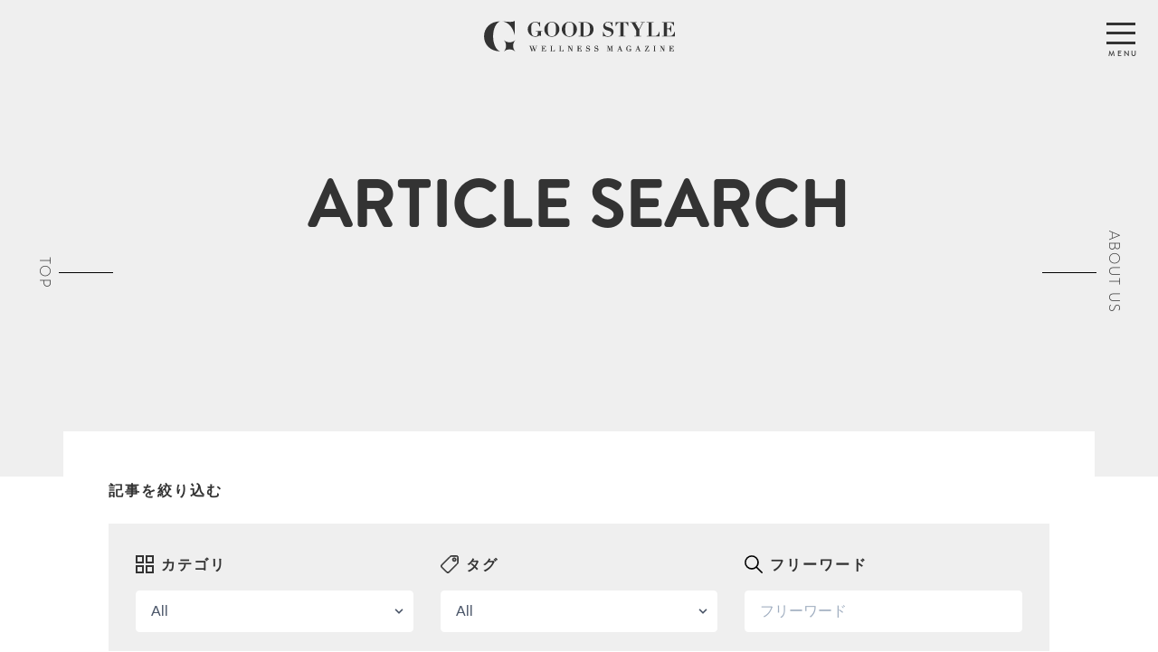

--- FILE ---
content_type: text/html; charset=UTF-8
request_url: https://www.good-style.jp/tagtype/%E3%83%9E%E3%83%83%E3%82%B5%E3%83%BC%E3%82%B8/
body_size: 12419
content:
<!DOCTYPE html>
<html lang="ja"
	prefix="og: https://ogp.me/ns#" >
    <head>
        <!-- Google Tag Manager -->
        <script>(function(w,d,s,l,i){w[l]=w[l]||[];w[l].push({'gtm.start':
        new Date().getTime(),event:'gtm.js'});var f=d.getElementsByTagName(s)[0],
        j=d.createElement(s),dl=l!='dataLayer'?'&l='+l:'';j.async=true;j.src=
        'https://www.googletagmanager.com/gtm.js?id='+i+dl;f.parentNode.insertBefore(j,f);
        })(window,document,'script','dataLayer','GTM-WH5LZMS');</script>
        <!-- End Google Tag Manager -->
        <!-- Global site tag (gtag.js) - Google Analytics -->
        <script async src="https://www.googletagmanager.com/gtag/js?id=UA-169268724-1"></script>
        <script>
        window.dataLayer = window.dataLayer || [];
        function gtag(){dataLayer.push(arguments);}
        gtag('js', new Date());
        gtag('config', 'UA-169268724-1');
        </script>
        <meta charset="UTF-8">
        <link rel="stylesheet" type="text/css" href="https://www.good-style.jp/cms/wp-content/themes/good-style-2021/assets/css/style.css?20210826030826">
        <link rel="stylesheet" type="text/css" href="https://www.good-style.jp/cms/wp-content/themes/good-style-2021/vender/tailwind/output.css">
        <!-- <link rel="stylesheet" type="text/css" href="https://unpkg.com/tailwindcss@^1.0/dist/tailwind.min.css"> -->
        <link rel="stylesheet" type="text/css" href="https://www.good-style.jp/cms/wp-content/themes/good-style-2021/vender/slick/slick.css">
        <link rel="stylesheet" type="text/css" href="https://www.good-style.jp/cms/wp-content/themes/good-style-2021/vender/slick/slick-theme.css">
		<title>マッサージ | GOOD STYLE グッドスタイルで健やかな毎日を</title>
		
<!-- All In One SEO Pack 3.6.2[1669,1704] -->
<script type="application/ld+json" class="aioseop-schema">{}</script>
<link rel="canonical" href="https://www.good-style.jp/tagtype/%e3%83%9e%e3%83%83%e3%82%b5%e3%83%bc%e3%82%b8/" />
<!-- All In One SEO Pack -->
<link rel='dns-prefetch' href='//code.jquery.com' />
<link rel='dns-prefetch' href='//unpkg.com' />
<link rel='dns-prefetch' href='//s.w.org' />
<link rel="alternate" type="application/rss+xml" title="GOOD STYLE &raquo; フィード" href="https://www.good-style.jp/feed/" />
<link rel="alternate" type="application/rss+xml" title="GOOD STYLE &raquo; コメントフィード" href="https://www.good-style.jp/comments/feed/" />
<link rel="alternate" type="application/rss+xml" title="GOOD STYLE &raquo; マッサージ タグ のフィード" href="https://www.good-style.jp/tagtype/%e3%83%9e%e3%83%83%e3%82%b5%e3%83%bc%e3%82%b8/feed/" />
<link rel='stylesheet' id='wp-block-library-css'  href='https://www.good-style.jp/cms/wp-includes/css/dist/block-library/style.min.css?ver=5.4.18' type='text/css' media='all' />
<link rel='stylesheet' id='wordpress-popular-posts-css-css'  href='https://www.good-style.jp/cms/wp-content/plugins/wordpress-popular-posts/assets/css/wpp.css?ver=5.1.0' type='text/css' media='all' />
<link rel='stylesheet' id='style.css-css'  href='https://www.good-style.jp/cms/wp-content/themes/good-style-2021/style.css?20201010-01&#038;ver=5.4.18' type='text/css' media='all' />
<link rel='stylesheet' id='swiper.css-css'  href='https://unpkg.com/swiper/swiper-bundle.min.css?ver=5.4.18' type='text/css' media='all' />
<script type='text/javascript'>
/* <![CDATA[ */
var wpp_params = {"sampling_active":"0","sampling_rate":"100","ajax_url":"https:\/\/www.good-style.jp\/wp-json\/wordpress-popular-posts\/v1\/popular-posts","ID":"","token":"f27d1a9f3d","debug":""};
/* ]]> */
</script>
<script type='text/javascript' src='https://www.good-style.jp/cms/wp-content/plugins/wordpress-popular-posts/assets/js/wpp-5.0.0.min.js?ver=5.1.0'></script>
<link rel='https://api.w.org/' href='https://www.good-style.jp/wp-json/' />
<link rel="EditURI" type="application/rsd+xml" title="RSD" href="https://www.good-style.jp/cms/xmlrpc.php?rsd" />
<link rel="wlwmanifest" type="application/wlwmanifest+xml" href="https://www.good-style.jp/cms/wp-includes/wlwmanifest.xml" /> 
<meta name="generator" content="WordPress 5.4.18" />
<style type="text/css">.recentcomments a{display:inline !important;padding:0 !important;margin:0 !important;}</style><link rel="icon" href="https://www.good-style.jp/cms/wp-content/uploads/2020/06/2b0ea5905dec6d6da7799918ebbf9ead8066ea03.ico" sizes="32x32" />
<link rel="icon" href="https://www.good-style.jp/cms/wp-content/uploads/2020/06/2b0ea5905dec6d6da7799918ebbf9ead8066ea03.ico" sizes="192x192" />
<link rel="apple-touch-icon" href="https://www.good-style.jp/cms/wp-content/uploads/2020/06/2b0ea5905dec6d6da7799918ebbf9ead8066ea03.ico" />
<meta name="msapplication-TileImage" content="https://www.good-style.jp/cms/wp-content/uploads/2020/06/2b0ea5905dec6d6da7799918ebbf9ead8066ea03.ico" />
        <meta name="viewport" content="width=device-width, initial-scale=1.0">
    </head>
	<body class="second category">
    <!-- Google Tag Manager (noscript) -->
    <noscript><iframe src="https://www.googletagmanager.com/ns.html?id=GTM-WH5LZMS"
    height="0" width="0" style="display:none;visibility:hidden"></iframe></noscript>
    <!-- End Google Tag Manager (noscript) -->
    <div class="search-link-area z-20"></div>
    <div class="about-link-area z-20"></div>
        <header class="flex absolute left-0 right-0 items-center justify-center">
            <p class="text-center">
                <a href="https://www.good-style.jp/"> <img class="logo inline-block"
                        src="https://www.good-style.jp/cms/wp-content/themes/good-style-2021/assets/images/logo.svg" alt=""></a>
			</p>
        
            <div id="nav-toggle">
                <div>
                    <span></span>
                    <span></span>
                    <span></span>
                </div>
            </div>

            <div id="gloval-nav">
                <nav>
                    <ul>
                        <li><a href="https://www.good-style.jp/lifestyle">暮らす。着る、生きる。<br><span class="brandon-bold">Lifestyle</span></a></li>
                        <li><a href="https://www.good-style.jp/carestyle">緩やかに、健やかに。繋ぐ。<br><span class="brandon-bold">Carestyle</span></a></li>
                        <li><a href="https://www.good-style.jp/workstyle">飾らず働く。を心地良く。<br><span class="brandon-bold">Workstyle</span></a></li>
                        <li><a href="https://www.good-style.jp/future">進む、想う。先へ。<br><span class="brandon-bold">Future</span></a></li>
                    </ul>
                    <div class="flex justify-center flex-wrap">
                    <p class="sep-line"><a class="mr-4" href="https://www.good-style.jp/">HOME</a></p>
                    <p class="sep-line"><a class="mr-4" href="https://www.good-style.jp/coordination">Coordination</a></p>
                    <p class="sep-line"><a class="mr-4" href="https://www.good-style.jp/article-search">ARTICLE SEARCH</a></p>
                    <p><a href="https://www.good-style.jp/about-us">ABOUT US</a></p></div>
                    <!--<div class="flex justify-center sns-area">
                    <p class=""><a class="mr-4" href="#"><img class="inline-block" width="32" src="https://www.good-style.jp/cms/wp-content/themes/good-style-2021/assets/images/icon/icon-tw-wh.svg" alt=""></a></p>
                    <p class=""><a href="https://www.good-style.jp/article-search"><img class="inline-block" width="32" src="https://www.good-style.jp/cms/wp-content/themes/good-style-2021/assets/images/icon/icon-inst-wh.svg" alt=""></a></p></div>-->

                    <a targer="_blank" class="ml-2" href="https://twitter.com/goodstyle_web"><img class="inline-block" width="32" src="https://www.good-style.jp/cms/wp-content/themes/good-style-2021/assets/images/icon/icon-tw.svg" alt=""></a>
                </nav>
            </div>
        </header>	<main class="search">
            <section>
                <div class="text-center relative">
                    <div class="visual">
                        <p class="absolute side-menu search"><a href="https://www.good-style.jp/">TOP</a></p>
                        <p class="fixed side-menu sns"><!-- <a class="ml-2" href="#"><img class="inline-block" width="32" src="https://www.good-style.jp/cms/wp-content/themes/good-style-2021/assets/images/icon/icon-fb-bk.svg" alt=""></a>
<a class="ml-2" href="#"><img class="inline-block" width="32" src="https://www.good-style.jp/cms/wp-content/themes/good-style-2021/assets/images/icon/icon-tw-bk.svg" alt=""></a>
<a class="ml-2" href="#"><img class="inline-block" width="32" src="https://www.good-style.jp/cms/wp-content/themes/good-style-2021/assets/images/icon/icon-inst-bk.svg" alt=""></a>
                 --></p>
                        <div class="absolute text-area">
                            <h1 class="text-center title-motion color-bk"><span><span>ARTICLE SEARCH</span></span></h1>
                        </div>
                        <p class="absolute side-menu about"><a href="https://www.good-style.jp/about-us">ABOUT US</a></p>
                    </div>
                </div>
            </section>
            <section>
                <div class="container mx-auto contents-area first-box bg-white">
                    <p class="font-bold pt-50">記事を絞り込む</p>
                    <form role="search" method="get" action="https://www.good-style.jp/">
                    <div class="bg-gray flex flex-wrap search-box mt-5">
                        <div class="w-full md:w-1/3">
                            <p class="search-category">カテゴリ</p>
                            <div class="mt-3 relative">
                                <select name="post_type" 
                                    class="block appearance-none w-full
                                    bg-white border border-white
                                    text-gray-700 py-3 px-4 pr-8 rounded
                                    leading-tight focus:outline-none
                                    focus:bg-white focus:border-gray-500"
                                    id="grid-state">
                                    <option value="">All</option>
                                    <option value="lifestyle">Lifestyle</option>
                                    <option value="carestyle">Carestyle</option>
                                    <option value="workstyle">Workstyle</option>
                                    <option value="future">FUTURE</option>
                                    <option value="coordination">Coordination</option>
                                </select>
                                <div class="pointer-events-none absolute
                                    inset-y-0 right-0 flex items-center px-2
                                    text-gray-700">
                                    <svg class="fill-current h-4 w-4"
                                        xmlns="http://www.w3.org/2000/svg"
                                        viewBox="0 0 20 20">
                                        <path d="M9.293 12.95l.707.707L15.657
                                            8l-1.414-1.414L10 10.828 5.757 6.586
                                            4.343 8z" /></svg>
                                    </div>
                                </div>
                            </div>
                            <div class="w-full md:w-1/3 mt-3 md:mt-0">
                                <p class="search-tag">タグ</p>
                                <div class="mt-3 relative">
                                    <select name="tags" value="" class="block appearance-none w-full
                                        bg-white border border-white
                                        text-gray-700 py-3 px-4 pr-8 rounded
                                        leading-tight focus:outline-none
                                        focus:bg-white focus:border-gray-500"
                                        id="grid-state">
                                        <option value="">All</option>
                                        <option value="レシピ"># レシピ</option><option value="漢方ごはん"># 漢方ごはん</option><option value="吉田揚子"># 吉田揚子</option><option value="セルフケア"># セルフケア</option><option value="コーディネート"># コーディネート</option><option value="美容家馬場さおり"># 美容家馬場さおり</option><option value="スーツ"># スーツ</option><option value="ヨガ"># ヨガ</option><option value="ストレッチ"># ストレッチ</option><option value="テレワーク"># テレワーク</option><option value="むくみ"># むくみ</option><option value="おうちヨガ"># おうちヨガ</option><option value="自律神経"># 自律神経</option><option value="睡眠"># 睡眠</option><option value="オフィス"># オフィス</option><option value="冷え"># 冷え</option><option value="ダイエット"># ダイエット</option><option value="姿勢"># 姿勢</option><option value="冷え性"># 冷え性</option><option value="着こなし"># 着こなし</option><option value="お手入れ"># お手入れ</option><option value="だるさ"># だるさ</option><option value="免疫力"># 免疫力</option><option value="生活習慣"># 生活習慣</option><option value="マッサージ"># マッサージ</option><option value="ジャケット"># ジャケット</option><option value="リラックス"># リラックス</option><option value="ワイシャツ"># ワイシャツ</option><option value="入浴"># 入浴</option><option value="疲れ"># 疲れ</option><option value="睡眠の質"># 睡眠の質</option><option value="肩こり"># 肩こり</option><option value="言葉遣い"># 言葉遣い</option><option value="ウイルス"># ウイルス</option><option value="福井佑希宏"># 福井佑希宏</option><option value="井上佳穂理"># 井上佳穂理</option><option value="ファッション"># ファッション</option><option value="志村香織"># 志村香織</option><option value="カラーセラピー"># カラーセラピー</option><option value="セットアップ"># セットアップ</option><option value="北條久美子"># 北條久美子</option><option value="仕事中"># 仕事中</option><option value="眠気"># 眠気</option><option value="瞑想"># 瞑想</option><option value="早坂理恵"># 早坂理恵</option><option value="ポスチャーウォーキング"># ポスチャーウォーキング</option><option value="KIMIKO"># KIMIKO</option><option value="マスク"># マスク</option><option value="肌ケア"># 肌ケア</option><option value="ルーティーンヨガ"># ルーティーンヨガ</option><option value="メイク"># メイク</option><option value="シャツ"># シャツ</option><option value="スラックス"># スラックス</option><option value="マインドフルネス"># マインドフルネス</option><option value="ストレス対策"># ストレス対策</option><option value="保管方法"># 保管方法</option><option value="基礎代謝"># 基礎代謝</option><option value="乾燥"># 乾燥</option><option value="敬語"># 敬語</option><option value="国語教師吉田裕子"># 国語教師吉田裕子</option><option value="リモート会議"># リモート会議</option><option value="梅雨"># 梅雨</option><option value="ビジネス"># ビジネス</option><option value="花粉症"># 花粉症</option><option value="ウォーキング"># ウォーキング</option><option value="靴"># 靴</option><option value="風邪予防"># 風邪予防</option><option value="秋冬"># 秋冬</option><option value="レディーススーツ"># レディーススーツ</option><option value="レディース"># レディース</option><option value="新生活"># 新生活</option><option value="パンツ"># パンツ</option><option value="むくみケア"># むくみケア</option><option value="日焼け"># 日焼け</option><option value="朝習慣"># 朝習慣</option><option value="消化"># 消化</option><option value="腰痛"># 腰痛</option><option value="腸活"># 腸活</option><option value="革靴"># 革靴</option><option value="食べ過ぎ"># 食べ過ぎ</option><option value="雨の日"># 雨の日</option><option value="休日スーツ"># 休日スーツ</option><option value="歩き方"># 歩き方</option><option value="風邪"># 風邪</option><option value="スニーカー"># スニーカー</option><option value="ストレス"># ストレス</option><option value="健康"># 健康</option><option value="名越康文"># 名越康文</option><option value="インタビュー"># インタビュー</option><option value="快眠"># 快眠</option><option value="シューズ"># シューズ</option><option value="スーツケア"># スーツケア</option><option value="テレウェア"># テレウェア</option><option value="座ったままヨガ"># 座ったままヨガ</option><option value="お悩み解消ヨガ"># お悩み解消ヨガ</option><option value="リモートワーク"># リモートワーク</option><option value="コート"># コート</option><option value="クリーニング"># クリーニング</option><option value="シミ"># シミ</option><option value="ビジネスメール"># ビジネスメール</option><option value="たるみ"># たるみ</option><option value="デトックス"># デトックス</option><option value="ビジネスマナー"># ビジネスマナー</option><option value="石原新菜"># 石原新菜</option><option value="不調"># 不調</option><option value="フェムテック"># フェムテック</option><option value="呼吸"># 呼吸</option><option value="ライフスタイル"># ライフスタイル</option><option value="呼吸法"># 呼吸法</option><option value="メンズメイク"># メンズメイク</option><option value="スーツメイクテク"># スーツメイクテク</option><option value="佐藤敦俊"># 佐藤敦俊</option><option value="寝起き"># 寝起き</option><option value="肝臓"># 肝臓</option><option value="集中力"># 集中力</option><option value="習慣"># 習慣</option><option value="サスティナブル"># サスティナブル</option><option value="ツボ"># ツボ</option><option value="頭痛"># 頭痛</option><option value="感染予防"># 感染予防</option><option value="トレーニング"># トレーニング</option><option value="リフレッシュ"># リフレッシュ</option><option value="のぼせ対策"># のぼせ対策</option><option value="体幹"># 体幹</option><option value="暴食"># 暴食</option><option value="リセット"># リセット</option><option value="たたみ方"># たたみ方</option><option value="やる気"># やる気</option><option value="美肌"># 美肌</option><option value="体調不良"># 体調不良</option><option value="落ち着き"># 落ち着き</option><option value="緊張緩和"># 緊張緩和</option><option value="負担軽減"># 負担軽減</option><option value="軽量"># 軽量</option><option value="ビジネスカジュアル"># ビジネスカジュアル</option><option value="休日スタイル"># 休日スタイル</option><option value="ローファー"># ローファー</option><option value="乾燥対策"># 乾燥対策</option><option value="シワ"># シワ</option><option value="スカート"># スカート</option><option value="スマホ首"># スマホ首</option><option value="生理痛"># 生理痛</option><option value="PMS"># PMS</option><option value="スイーツ"># スイーツ</option><option value="GOODSTYLEセレクション"># GOODSTYLEセレクション</option><option value="アロマ"># アロマ</option><option value="アロマセラピー"># アロマセラピー</option><option value="精油"># 精油</option><option value="アネルズあづさ"># アネルズあづさ</option><option value="在宅勤務"># 在宅勤務</option><option value="眉メイク"># 眉メイク</option><option value="汚れ"># 汚れ</option><option value="フェムテックアイテム"># フェムテックアイテム</option><option value="疲労"># 疲労</option><option value="眠り"># 眠り</option><option value="紫外線"># 紫外線</option><option value="肌荒れ"># 肌荒れ</option><option value="腸内環境"># 腸内環境</option><option value="足の痛み"># 足の痛み</option><option value="梅雨バテ"># 梅雨バテ</option><option value="筋トレ"># 筋トレ</option><option value="家トレ"># 家トレ</option><option value="加齢"># 加齢</option><option value="運動"># 運動</option><option value="小顔効果"># 小顔効果</option><option value="食事"># 食事</option><option value="オフィスカジュアル"># オフィスカジュアル</option><option value="服装"># 服装</option><option value="アレルギー"># アレルギー</option><option value="首こり"># 首こり</option><option value="背中こり"># 背中こり</option><option value="冷房"># 冷房</option><option value="頭のコリ"># 頭のコリ</option><option value="ほぐし方"># ほぐし方</option><option value="自然治癒力"># 自然治癒力</option><option value="脳の活性化"># 脳の活性化</option><option value="手指体操"># 手指体操</option><option value="熱中症"># 熱中症</option><option value="脱水対策"># 脱水対策</option><option value="熱冷まし"># 熱冷まし</option><option value="二の腕"># 二の腕</option><option value="UV"># UV</option><option value="熱帯夜"># 熱帯夜</option><option value="寝苦しい"># 寝苦しい</option><option value="寝付けない"># 寝付けない</option><option value="気象病"># 気象病</option><option value="洗濯"># 洗濯</option><option value="汗ジミ"># 汗ジミ</option><option value="ハンガー"># ハンガー</option><option value="残暑"># 残暑</option><option value="秋バテ"># 秋バテ</option><option value="鼻炎"># 鼻炎</option><option value="粘膜ケア"># 粘膜ケア</option><option value="カフェ"># カフェ</option><option value="はるやま店舗"># はるやま店舗</option><option value="酸素カプセル"># 酸素カプセル</option><option value="電源カフェ"># 電源カフェ</option><option value="アイシャツ"># アイシャツ</option><option value="エコ"># エコ</option><option value="小腹対策"># 小腹対策</option><option value="便秘解消"># 便秘解消</option><option value="引き締め"># 引き締め</option><option value="シェイプアップヨガ"># シェイプアップヨガ</option><option value="憂鬱"># 憂鬱</option><option value="精神安定"># 精神安定</option><option value="保存方法"># 保存方法</option><option value="体調管理"># 体調管理</option><option value="季節の変わり目"># 季節の変わり目</option><option value="マスクメイク"># マスクメイク</option><option value="メイクキープ"># メイクキープ</option><option value="化粧崩れ"># 化粧崩れ</option><option value="雨"># 雨</option><option value="末端冷え性"># 末端冷え性</option><option value="不調改善"># 不調改善</option><option value="おうち時間"># おうち時間</option><option value="緊張"># 緊張</option><option value="プレゼン"># プレゼン</option><option value="小柄"># 小柄</option><option value="童顔"># 童顔</option><option value="低身長"># 低身長</option><option value="安心感"># 安心感</option><option value="親しみやすさ"># 親しみやすさ</option><option value="新入社員"># 新入社員</option><option value="後輩"># 後輩</option><option value="商談"># 商談</option><option value="信頼"># 信頼</option><option value="寒さ対策"># 寒さ対策</option><option value="ベスト"># ベスト</option><option value="通気性"># 通気性</option><option value="ベージュ"># ベージュ</option><option value="サイズ"># サイズ</option><option value="アップサイクル"># アップサイクル</option><option value="ニット"># ニット</option><option value="反り腰"># 反り腰</option><option value="カサつき"># カサつき</option><option value="保湿"># 保湿</option><option value="ボディケア"># ボディケア</option><option value="ストッキング"># ストッキング</option><option value="体温アップ"># 体温アップ</option><option value="ストレートネック"># ストレートネック</option><option value="防寒対策"># 防寒対策</option><option value="体力回復"># 体力回復</option><option value="バリア機能"># バリア機能</option><option value="センタークリース"># センタークリース</option><option value="センタープレス"># センタープレス</option><option value="眼精疲労"># 眼精疲労</option><option value="バレンタイン"># バレンタイン</option><option value="リフトアップ"># リフトアップ</option><option value="防災"># 防災</option><option value="ネクタイ"># ネクタイ</option><option value="クラウドファンディング"># クラウドファンディング</option><option value="寒暖差"># 寒暖差</option><option value="ブラウス"># ブラウス</option><option value="水毒"># 水毒</option><option value="温活"># 温活</option><option value="内臓"># 内臓</option><option value="ドラッグウェア"># ドラッグウェア</option><option value="反射区"># 反射区</option><option value="健康アイテム"># 健康アイテム</option><option value="収納"># 収納</option><option value="収納方法"># 収納方法</option><option value="ジャーナリング"># ジャーナリング</option><option value="ベースメイク"># ベースメイク</option><option value="新陳代謝"># 新陳代謝</option><option value="スキンケア"># スキンケア</option><option value="成枝友里恵"># 成枝友里恵</option><option value="昼寝"># 昼寝</option><option value="ヘアセット"># ヘアセット</option><option value="香り"># 香り</option><option value="夏バテ"># 夏バテ</option><option value="疲労回復"># 疲労回復</option><option value="猫背"># 猫背</option><option value="西本美沙"># 西本美沙</option><option value="BeA"># BeA</option><option value="髙橋くみ"># 髙橋くみ</option><option value="目覚め"># 目覚め</option><option value="睡眠不足"># 睡眠不足</option><option value="素材"># 素材</option><option value="美腸"># 美腸</option><option value="背骨"># 背骨</option><option value="脳疲れ"># 脳疲れ</option><option value="血流"># 血流</option><option value="足裏"># 足裏</option><option value="選び方"># 選び方</option><option value="静電気"># 静電気</option><option value="革靴の痛み"># 革靴の痛み</option><option value="飲み過ぎ"># 飲み過ぎ</option><option value="脚"># 脚</option><option value="血液"># 血液</option><option value="体質改善"># 体質改善</option><option value="運動不足"># 運動不足</option><option value="おうち"># おうち</option><option value="脳"># 脳</option><option value="自転車"># 自転車</option><option value="通勤"># 通勤</option><option value="フケ"># フケ</option><option value="頭皮"># 頭皮</option><option value="リンパマッサージ"># リンパマッサージ</option><option value="アイロン"># アイロン</option><option value="解毒作用"># 解毒作用</option><option value="ドライアイ"># ドライアイ</option><option value="目の疲れ"># 目の疲れ</option><option value="汗"># 汗</option><option value="エアコン"># エアコン</option><option value="夏風邪"># 夏風邪</option><option value="低気圧"># 低気圧</option><option value="めまい"># めまい</option><option value="入浴法"># 入浴法</option><option value="座り方"># 座り方</option><option value="椅子"># 椅子</option><option value="デート"># デート</option><option value="おしゃれ"># おしゃれ</option>                                    </select>
                                    <div class="pointer-events-none absolute
                                        inset-y-0 right-0 flex items-center px-2
                                        text-gray-700">
                                        <svg class="fill-current h-4 w-4"
                                            xmlns="http://www.w3.org/2000/svg"
                                            viewBox="0 0 20 20">
                                            <path d="M9.293
                                                12.95l.707.707L15.657
                                                8l-1.414-1.414L10 10.828 5.757
                                                6.586
                                                4.343 8z" /></svg>
                                        </div>
                                    </div>
                                </div>
                                <div class="w-full md:w-1/3 mt-3 md:mt-0">
                                    <p class="search-freeword">フリーワード</p>
                                    <input name="s" value=""
                                        class="mt-3 appearance-none block w-full
                                        bg-white text-gray-700 border
                                        border-white rounded py-3 px-4
                                        leading-tight focus:outline-none
                                        focus:bg-white focus:border-gray-500"
                                        id="grid-city" type="text"
                                        placeholder="フリーワード">

                                </div>
                                <div class="w-full text-center mt-50">
                                　<button type="submit" class="btn">記事を絞り込む</button></div>          
                            </div>
                            </form>
                            <div class="row flex flex-wrap justify-start">
                                                                                                        <div class="w-full sm:w-1/2 lg:w-1/3 content-box relative scroll">
                                    <div class="lazyload">
                                    <script type="text/lazyload">
                                                                        <p class="background-img"><img width="310" height="493" src="https://www.good-style.jp/cms/wp-content/uploads/2020/06/3105004-1-310x493.jpg" class="attachment-310x493 size-310x493 wp-post-image" alt="" /></p>
                                        <a href="https://www.good-style.jp/carestyle/119/" class="block background"><img width="310" height="493" src="https://www.good-style.jp/cms/wp-content/uploads/2020/06/3105004-1-310x493.jpg" class="attachment-310x493 size-310x493 wp-post-image" alt="" /></a>
                                        <p class="category"><span>Carestyle</span><span>UNISEX</span></p>
                                        <p class="title">足裏を触って体調を知ろう！ おうちでできるマッサージで快適生活</p>
                                        <p class="tag">                                            <a href="https://www.good-style.jp/tagtype/%e3%83%9e%e3%83%83%e3%82%b5%e3%83%bc%e3%82%b8"># マッサージ </a> ,
                                                                                        <a href="https://www.good-style.jp/tagtype/%e5%86%85%e8%87%93"># 内臓 </a> ,
                                                                                        <a href="https://www.good-style.jp/tagtype/%e5%8f%8d%e5%b0%84%e5%8c%ba"># 反射区 </a> ,
                                                                                        <a href="https://www.good-style.jp/tagtype/%e7%96%b2%e3%82%8c"># 疲れ </a> ,
                                                                                        <a href="https://www.good-style.jp/tagtype/%e8%b6%b3%e8%a3%8f"># 足裏 </a> ,
                                            </p>
                                            </script>
                                    </div>
                                    </div>
                                                                        <div class="w-full sm:w-1/2 lg:w-1/3 content-box relative scroll">
                                    <div class="lazyload">
                                    <script type="text/lazyload">
                                                                        <p class="background-img"><img width="310" height="493" src="https://www.good-style.jp/cms/wp-content/uploads/2021/02/310x500_2-1-310x493.jpeg" class="attachment-310x493 size-310x493 wp-post-image" alt="" /></p>
                                        <a href="https://www.good-style.jp/carestyle/1677/" class="block background"><img width="310" height="493" src="https://www.good-style.jp/cms/wp-content/uploads/2021/02/310x500_2-1-310x493.jpeg" class="attachment-310x493 size-310x493 wp-post-image" alt="" /></a>
                                        <p class="category"><span>Carestyle</span><span>UNISEX</span></p>
                                        <p class="title">見た目年齢−8歳も夢じゃない！「緩める×鍛える」 4分半のリフトアップ術で顔のたるみを撃退</p>
                                        <p class="tag">                                            <a href="https://www.good-style.jp/tagtype/%e3%82%bb%e3%83%ab%e3%83%95%e3%82%b1%e3%82%a2"># セルフケア </a> ,
                                                                                        <a href="https://www.good-style.jp/tagtype/%e3%81%9f%e3%82%8b%e3%81%bf"># たるみ </a> ,
                                                                                        <a href="https://www.good-style.jp/tagtype/%e3%83%9e%e3%82%b9%e3%82%af"># マスク </a> ,
                                                                                        <a href="https://www.good-style.jp/tagtype/%e3%83%9e%e3%83%83%e3%82%b5%e3%83%bc%e3%82%b8"># マッサージ </a> ,
                                                                                        <a href="https://www.good-style.jp/tagtype/%e3%83%aa%e3%83%95%e3%83%88%e3%82%a2%e3%83%83%e3%83%97"># リフトアップ </a> ,
                                                                                        <a href="https://www.good-style.jp/tagtype/%e5%b0%8f%e9%a1%94%e5%8a%b9%e6%9e%9c"># 小顔効果 </a> ,
                                                                                        <a href="https://www.good-style.jp/tagtype/%e7%be%8e%e5%ae%b9%e5%ae%b6%e9%a6%ac%e5%a0%b4%e3%81%95%e3%81%8a%e3%82%8a"># 美容家馬場さおり </a> ,
                                            </p>
                                            </script>
                                    </div>
                                    </div>
                                                                        <div class="w-full sm:w-1/2 lg:w-1/3 content-box relative scroll">
                                    <div class="lazyload">
                                    <script type="text/lazyload">
                                                                        <p class="background-img"><img width="310" height="493" src="https://www.good-style.jp/cms/wp-content/uploads/2021/01/310x500-310x493.jpg" class="attachment-310x493 size-310x493 wp-post-image" alt="" /></p>
                                        <a href="https://www.good-style.jp/carestyle/1519/" class="block background"><img width="310" height="493" src="https://www.good-style.jp/cms/wp-content/uploads/2021/01/310x500-310x493.jpg" class="attachment-310x493 size-310x493 wp-post-image" alt="" /></a>
                                        <p class="category"><span>Carestyle</span><span>UNISEX</span></p>
                                        <p class="title">お風呂上がりにボディクリームを塗らない私が 真冬でも乾燥と無縁な４つの理由</p>
                                        <p class="tag">                                            <a href="https://www.good-style.jp/tagtype/%e3%82%ab%e3%82%b5%e3%81%a4%e3%81%8d"># カサつき </a> ,
                                                                                        <a href="https://www.good-style.jp/tagtype/%e3%82%bb%e3%83%ab%e3%83%95%e3%82%b1%e3%82%a2"># セルフケア </a> ,
                                                                                        <a href="https://www.good-style.jp/tagtype/%e3%83%9c%e3%83%87%e3%82%a3%e3%82%b1%e3%82%a2"># ボディケア </a> ,
                                                                                        <a href="https://www.good-style.jp/tagtype/%e3%83%9e%e3%83%83%e3%82%b5%e3%83%bc%e3%82%b8"># マッサージ </a> ,
                                                                                        <a href="https://www.good-style.jp/tagtype/%e4%b9%be%e7%87%a5"># 乾燥 </a> ,
                                                                                        <a href="https://www.good-style.jp/tagtype/%e4%b9%be%e7%87%a5%e5%af%be%e7%ad%96"># 乾燥対策 </a> ,
                                                                                        <a href="https://www.good-style.jp/tagtype/%e4%bf%9d%e6%b9%bf"># 保湿 </a> ,
                                                                                        <a href="https://www.good-style.jp/tagtype/%e5%85%a5%e6%b5%b4"># 入浴 </a> ,
                                                                                        <a href="https://www.good-style.jp/tagtype/%e7%be%8e%e5%ae%b9%e5%ae%b6%e9%a6%ac%e5%a0%b4%e3%81%95%e3%81%8a%e3%82%8a"># 美容家馬場さおり </a> ,
                                            </p>
                                            </script>
                                    </div>
                                    </div>
                                                                        <div class="w-full sm:w-1/2 lg:w-1/3 content-box relative scroll">
                                    <div class="lazyload">
                                    <script type="text/lazyload">
                                                                        <p class="background-img"><img width="310" height="493" src="https://www.good-style.jp/cms/wp-content/uploads/2020/07/310x500_shutterstock_1427337869-310x493.jpg" class="attachment-310x493 size-310x493 wp-post-image" alt="" /></p>
                                        <a href="https://www.good-style.jp/carestyle/762/" class="block background"><img width="310" height="493" src="https://www.good-style.jp/cms/wp-content/uploads/2020/07/310x500_shutterstock_1427337869-310x493.jpg" class="attachment-310x493 size-310x493 wp-post-image" alt="" /></a>
                                        <p class="category"><span>Carestyle</span><span>UNISEX</span></p>
                                        <p class="title">毎日安眠したい！ぐっすり眠るための頭のコリのほぐし方</p>
                                        <p class="tag">                                            <a href="https://www.good-style.jp/tagtype/%e3%81%bb%e3%81%90%e3%81%97%e6%96%b9"># ほぐし方 </a> ,
                                                                                        <a href="https://www.good-style.jp/tagtype/%e3%83%9e%e3%83%83%e3%82%b5%e3%83%bc%e3%82%b8"># マッサージ </a> ,
                                                                                        <a href="https://www.good-style.jp/tagtype/%e7%9d%a1%e7%9c%a0"># 睡眠 </a> ,
                                                                                        <a href="https://www.good-style.jp/tagtype/%e7%9d%a1%e7%9c%a0%e3%81%ae%e8%b3%aa"># 睡眠の質 </a> ,
                                                                                        <a href="https://www.good-style.jp/tagtype/%e9%a0%ad%e3%81%ae%e3%82%b3%e3%83%aa"># 頭のコリ </a> ,
                                            </p>
                                            </script>
                                    </div>
                                    </div>
                                                                        <div class="w-full sm:w-1/2 lg:w-1/3 content-box relative scroll">
                                    <div class="lazyload">
                                    <script type="text/lazyload">
                                                                        <p class="background-img"><img width="310" height="493" src="https://www.good-style.jp/cms/wp-content/uploads/2020/07/CARE15_2_w310h500-310x493.jpg" class="attachment-310x493 size-310x493 wp-post-image" alt="" /></p>
                                        <a href="https://www.good-style.jp/carestyle/637/" class="block background"><img width="310" height="493" src="https://www.good-style.jp/cms/wp-content/uploads/2020/07/CARE15_2_w310h500-310x493.jpg" class="attachment-310x493 size-310x493 wp-post-image" alt="" /></a>
                                        <p class="category"><span>Carestyle</span><span>UNISEX</span></p>
                                        <p class="title">ドライアイや目の疲れ対策に! 簡単ツボ押しマッサージ</p>
                                        <p class="tag">                                            <a href="https://www.good-style.jp/tagtype/%e3%82%aa%e3%83%95%e3%82%a3%e3%82%b9"># オフィス </a> ,
                                                                                        <a href="https://www.good-style.jp/tagtype/%e3%83%84%e3%83%9c"># ツボ </a> ,
                                                                                        <a href="https://www.good-style.jp/tagtype/%e3%83%89%e3%83%a9%e3%82%a4%e3%82%a2%e3%82%a4"># ドライアイ </a> ,
                                                                                        <a href="https://www.good-style.jp/tagtype/%e3%83%9e%e3%83%83%e3%82%b5%e3%83%bc%e3%82%b8"># マッサージ </a> ,
                                                                                        <a href="https://www.good-style.jp/tagtype/%e7%9b%ae%e3%81%ae%e7%96%b2%e3%82%8c"># 目の疲れ </a> ,
                                            </p>
                                            </script>
                                    </div>
                                    </div>
                                                                        <div class="w-full sm:w-1/2 lg:w-1/3 content-box relative scroll">
                                    <div class="lazyload">
                                    <script type="text/lazyload">
                                                                        <p class="background-img"><img width="310" height="493" src="https://www.good-style.jp/cms/wp-content/uploads/2020/06/CARE14_2_w310h500-310x493.jpg" class="attachment-310x493 size-310x493 wp-post-image" alt="" /></p>
                                        <a href="https://www.good-style.jp/carestyle/602/" class="block background"><img width="310" height="493" src="https://www.good-style.jp/cms/wp-content/uploads/2020/06/CARE14_2_w310h500-310x493.jpg" class="attachment-310x493 size-310x493 wp-post-image" alt="" /></a>
                                        <p class="category"><span>Carestyle</span><span>UNISEX</span></p>
                                        <p class="title">どこでもデトックス！毒素を溜め込まない体をつくるリンパマッサージ</p>
                                        <p class="tag">                                            <a href="https://www.good-style.jp/tagtype/%e3%82%bb%e3%83%ab%e3%83%95%e3%82%b1%e3%82%a2"># セルフケア </a> ,
                                                                                        <a href="https://www.good-style.jp/tagtype/%e3%83%87%e3%83%88%e3%83%83%e3%82%af%e3%82%b9"># デトックス </a> ,
                                                                                        <a href="https://www.good-style.jp/tagtype/%e3%83%9e%e3%83%83%e3%82%b5%e3%83%bc%e3%82%b8"># マッサージ </a> ,
                                                                                        <a href="https://www.good-style.jp/tagtype/%e3%82%80%e3%81%8f%e3%81%bf"># むくみ </a> ,
                                                                                        <a href="https://www.good-style.jp/tagtype/%e3%83%aa%e3%83%b3%e3%83%91%e3%83%9e%e3%83%83%e3%82%b5%e3%83%bc%e3%82%b8"># リンパマッサージ </a> ,
                                            </p>
                                            </script>
                                    </div>
                                    </div>
                                                                        <div class="w-full sm:w-1/2 lg:w-1/3 content-box relative scroll">
                                    <div class="lazyload">
                                    <script type="text/lazyload">
                                                                        <p class="background-img"><img width="310" height="493" src="https://www.good-style.jp/cms/wp-content/uploads/2020/06/life_01_01-310x493.jpg" class="attachment-310x493 size-310x493 wp-post-image" alt="" /></p>
                                        <a href="https://www.good-style.jp/lifestyle/79/" class="block background"><img width="310" height="493" src="https://www.good-style.jp/cms/wp-content/uploads/2020/06/life_01_01-310x493.jpg" class="attachment-310x493 size-310x493 wp-post-image" alt="" /></a>
                                        <p class="category"><span>Lifestyle</span><span>UNISEX</span></p>
                                        <p class="title">むくみやすい体質を変える8つの生活習慣と 2つのポイント</p>
                                        <p class="tag">                                            <a href="https://www.good-style.jp/tagtype/%e3%83%9e%e3%83%83%e3%82%b5%e3%83%bc%e3%82%b8"># マッサージ </a> ,
                                                                                        <a href="https://www.good-style.jp/tagtype/%e3%82%80%e3%81%8f%e3%81%bf"># むくみ </a> ,
                                                                                        <a href="https://www.good-style.jp/tagtype/%e3%82%80%e3%81%8f%e3%81%bf%e3%82%b1%e3%82%a2"># むくみケア </a> ,
                                                                                        <a href="https://www.good-style.jp/tagtype/%e5%86%b7%e3%81%88"># 冷え </a> ,
                                                                                        <a href="https://www.good-style.jp/tagtype/%e8%a1%80%e6%b5%81"># 血流 </a> ,
                                            </p>
                                            </script>
                                    </div>
                                    </div>
                                                                        <div class="w-full sm:w-1/2 lg:w-1/3 content-box relative scroll">
                                    <div class="lazyload">
                                    <script type="text/lazyload">
                                                                        <p class="background-img"><img width="310" height="493" src="https://www.good-style.jp/cms/wp-content/uploads/2020/06/care_10_01-1-310x493.jpg" class="attachment-310x493 size-310x493 wp-post-image" alt="" /></p>
                                        <a href="https://www.good-style.jp/carestyle/131/" class="block background"><img width="310" height="493" src="https://www.good-style.jp/cms/wp-content/uploads/2020/06/care_10_01-1-310x493.jpg" class="attachment-310x493 size-310x493 wp-post-image" alt="" /></a>
                                        <p class="category"><span>Carestyle</span><span>UNISEX</span></p>
                                        <p class="title">疲れを溜め込まない！ オフィスでできる簡単セルフマッサージ</p>
                                        <p class="tag">                                            <a href="https://www.good-style.jp/tagtype/%e3%82%aa%e3%83%95%e3%82%a3%e3%82%b9"># オフィス </a> ,
                                                                                        <a href="https://www.good-style.jp/tagtype/%e3%82%bb%e3%83%ab%e3%83%95%e3%82%b1%e3%82%a2"># セルフケア </a> ,
                                                                                        <a href="https://www.good-style.jp/tagtype/%e3%83%9e%e3%83%83%e3%82%b5%e3%83%bc%e3%82%b8"># マッサージ </a> ,
                                                                                        <a href="https://www.good-style.jp/tagtype/%e7%96%b2%e5%8a%b4"># 疲労 </a> ,
                                                                                        <a href="https://www.good-style.jp/tagtype/%e7%9c%a0%e6%b0%97"># 眠気 </a> ,
                                            </p>
                                            </script>
                                    </div>
                                    </div>
                                                                                                                                </div>
                        </div>
                    </section>
                </main>
<footer>
            <p class="text-center"><img class="logo"
                    src="https://www.good-style.jp/cms/wp-content/themes/good-style-2021/assets/images/logo.svg" alt=""></p>
            <ul class="flex justify-center menu">
                <li><a target="_blank" href="https://haruyama.jp/">通販サイト</a></li>
                <!--<li><a target="_blank" href="https://perfect-s.com/account/signin/">会員登録</a></li>
                <li><a target="_blank" href="http://www.haruyama-co.jp/corporate/shop/?act=search&val[signboard_id]=3">店舗検索</a></li> -->
                <li><a target="_blank" href="http://www.haruyama.co.jp/">運営会社</a></li>
                <li><a target="_blank" href="http://www.haruyama.co.jp/privacy.php">プライバシーポリシー</a></li>
            </ul>
            <p class="copy">&copy; Haruyama Trading Co.,Ltd.</p>
		</footer>
                <script type="text/javascript">
            (function(){
                document.addEventListener('DOMContentLoaded', function(){
                    let wpp_widgets = document.querySelectorAll('.popular-posts-sr');

                    if ( wpp_widgets ) {
                        for (let i = 0; i < wpp_widgets.length; i++) {
                            let wpp_widget = wpp_widgets[i];
                            WordPressPopularPosts.theme(wpp_widget);
                        }
                    }
                });
            })();
        </script>
                <script>
            var WPPImageObserver = null;

            function wpp_load_img(img) {
                if ( ! 'imgSrc' in img.dataset || ! img.dataset.imgSrc )
                    return;

                img.src = img.dataset.imgSrc;

                if ( 'imgSrcset' in img.dataset ) {
                    img.srcset = img.dataset.imgSrcset;
                    img.removeAttribute('data-img-srcset');
                }

                img.classList.remove('wpp-lazyload');
                img.removeAttribute('data-img-src');
                img.classList.add('wpp-lazyloaded');
            }

            function wpp_observe_imgs(){
                let wpp_images = document.querySelectorAll('img.wpp-lazyload'),
                    wpp_widgets = document.querySelectorAll('.popular-posts-sr');

                if ( wpp_images.length || wpp_widgets.length ) {
                    if ( 'IntersectionObserver' in window ) {
                        WPPImageObserver = new IntersectionObserver(function(entries, observer) {
                            entries.forEach(function(entry) {
                                if (entry.isIntersecting) {
                                    let img = entry.target;
                                    wpp_load_img(img);
                                    WPPImageObserver.unobserve(img);
                                }
                            });
                        });

                        if ( wpp_images.length ) {
                            wpp_images.forEach(function(image) {
                                WPPImageObserver.observe(image);
                            });
                        }

                        if ( wpp_widgets.length ) {
                            for (var i = 0; i < wpp_widgets.length; i++) {
                                let wpp_widget_images = wpp_widgets[i].querySelectorAll('img.wpp-lazyload');

                                if ( ! wpp_widget_images.length && wpp_widgets[i].shadowRoot ) {
                                    wpp_widget_images = wpp_widgets[i].shadowRoot.querySelectorAll('img.wpp-lazyload');
                                }

                                if ( wpp_widget_images.length ) {
                                    wpp_widget_images.forEach(function(image) {
                                        WPPImageObserver.observe(image);
                                    });
                                }
                            }
                        }
                    } /** Fallback for older browsers */
                    else {
                        if ( wpp_images.length ) {
                            for (var i = 0; i < wpp_images.length; i++) {
                                wpp_load_img(wpp_images[i]);
                                wpp_images[i].classList.remove('wpp-lazyloaded');
                            }
                        }

                        if ( wpp_widgets.length ) {
                            for (var j = 0; j < wpp_widgets.length; j++) {
                                let wpp_widget = wpp_widgets[j],
                                    wpp_widget_images = wpp_widget.querySelectorAll('img.wpp-lazyload');

                                if ( ! wpp_widget_images.length && wpp_widget.shadowRoot ) {
                                    wpp_widget_images = wpp_widget.shadowRoot.querySelectorAll('img.wpp-lazyload');
                                }

                                if ( wpp_widget_images.length ) {
                                    for (var k = 0; k < wpp_widget_images.length; k++) {
                                        wpp_load_img(wpp_widget_images[k]);
                                        wpp_widget_images[k].classList.remove('wpp-lazyloaded');
                                    }
                                }
                            }
                        }
                    }
                }
            }

            document.addEventListener('DOMContentLoaded', function() {
                wpp_observe_imgs();

                // When an ajaxified WPP widget loads,
                // Lazy load its images
                document.addEventListener('wpp-onload', function(){
                    wpp_observe_imgs();
                });
            });
        </script>
        <script type='text/javascript' src='//code.jquery.com/jquery-2.1.4.min.js?ver=2.1.4'></script>
<script type='text/javascript' src='https://www.good-style.jp/cms/wp-content/themes/good-style-2021/assets/js/common.js?20210826031033&#038;ver=1'></script>
<script type='text/javascript' src='https://www.good-style.jp/cms/wp-content/themes/good-style-2021/vender/slick/slick.js?ver=1'></script>
<script type='text/javascript' src='https://www.good-style.jp/cms/wp-content/themes/good-style-2021/vender/pjax/pjax.js?ver=1'></script>
<script type='text/javascript' src='https://unpkg.com/swiper/swiper-bundle.min.js?ver=1'></script>
<script type='text/javascript' src='https://www.good-style.jp/cms/wp-content/themes/good-style-2021/vender/lazyload/jquery.lazyload-any.min.js?ver=1'></script>
<script type='text/javascript' src='https://www.good-style.jp/cms/wp-includes/js/wp-embed.min.js?ver=5.4.18'></script>
                <script>
            $('.lazyload').lazyload({
            threshold: 200,
            load: function(element) {},
            trigger: "appear"
            });
        </script>
        <script>
            $(function() {
                $('.slide').slick({
                    autoplay: true,
                    dots: false,
                    arrows: true,
                    slidesToShow: 2,
                    slidesToScroll: 1,
                });
            });
            $(function(){
                function sliderSetting(){
                    var width = $(window).width();
                    if(width <= 768){
                        $('.slide').not('.slick-initialized').slick({
                            autoplay: true,
                            dots: true,
                            arrows: false
                        });
                    } else {
                        $('.slide.slick-initialized').slick('unslick');
                    }
                }
                sliderSetting();
                $(window).resize( function() {
                    sliderSetting();
                });
            });
        </script>
        <script>
            $(function(){
                function sliderSetting(){
                    var width = $(window).width();
                    if(width <= 768){
                        $('.slide-about').not('.slick-initialized').slick({
                            autoplay: false,
                            arrows: true,
                            slidesToShow: 1,
                            slidesToScroll: 1,
                        });
                    } else {
                        $('.slide.slick-initialized').slick('unslick');
                    }
                }
                sliderSetting();
                $(window).resize( function() {
                    sliderSetting();
                });
            });
        </script>
        <script>
            $(function() {
                // pjax遷移用class付与
                function addPjaxClass() {
                    selectorArr = [
                        'section .menu a',
                    ];
                    for (i = 0; i < selectorArr.length; i++) {
                        $(selectorArr[i]).each(function() {
                            $(this).addClass('pjax');
                        });
                    }
                }
                addPjaxClass();

                // pjax遷移開始
                var nextUrl = '';
                $(document).on('click', '.pjax', function(e) {
                    e.preventDefault();
                    scl_val = $(window).scrollTop();
                    // 遷移先のURLを取得
                    nextUrl = $(this).attr('href');

                    //まずは切り替える部分を透明に
                    $('#post-area').animate({ opacity: 0 }, 300, function() {
                        $.pjax({ //エフェクトが終わったらPjaxイベント
                            scrollTop: 1000,
                            url: nextUrl,
                            container: '#post-area',
                            fragment: '#post-area',
                            timeout: 20000,
                            load: { head: 'base, meta, link', css: true, script: true },
                        });
                    });
                });
                //Pjaxイベントが終わったときの動作
                $(document).on('pjax:end', function() {
                    addPjaxClass();
                    $(window).scrollTop(scl_val);
                     $('.lazyload').lazyload({
                    threshold: 200,
                    load: function(element) {},
                    trigger: "appear"
                    });
                    $('#post-area').stop().animate({ opacity: 1 }, 300);
                });

                // タイムアウト時
                $(document).on('pjax:timeout', function() {
                    location.href = nextUrl;
                    $('#post-area').animate({ opacity: 1 }, 300);
                });

            });
            $("ul.menu a").on('click',function() {
                $("ul.menu a").removeClass("current");
                $(this).addClass("current");
            });
        </script>
                                <script>
            var galleryThumbs = new Swiper('.gallery-thumbs', {
            spaceBetween: 10,
            slidesPerView: 5,
            freeMode: true,
            watchSlidesVisibility: true,
            watchSlidesProgress: true,
            observer: true,
            observeParents: true,
            });
            var swiper = new Swiper('.gallery-top', {
            zoom: false,
            type: 'custom',
            
            pagination: {
                el: '.swiper-pagination',
                type: 'custom',
                renderCustom: function (swiper, current, total) {
                        return current + '/' + total;
                    },
            },
            observer: true,
            observeParents: true,
            spaceBetween:10,
            navigation: {
                nextEl: '.swiper-button-next',
                prevEl: '.swiper-button-prev',
            },
            thumbs: {
                swiper: galleryThumbs
            },
            });
        </script>
        <script>
            $(function() {
                $('body').fadeIn(100);
            });
            $(function() {
                $('a:not([href^="#"]):not([href^="?"]):not([target])').on('click', function(e){
                    e.preventDefault(); // ナビゲートをキャンセル
                    url = $(this).attr('href'); // 遷移先のURLを取得
                    if (url !== '') {
                    $('body').fadeOut(0);  // bodyに class="fadeout"を挿入
                    setTimeout(function(){
                        window.location = url;  // 0.8秒後に取得したURLに遷移
                    }, 0);
                    }
                    return false;
                });
                });
        </script>
       <script>
            $(function() {
                $.fn.OutboundLink = function(){
                    $(this).each(function(){
                        var _trg = $(this);
                        var _url = $(this).attr("href");
                        if(_url.indexOf("www.good-style.jp") < 0){
                            _trg.on("click", function(){
                                var _jump = 'outbound : ' + $(this).attr("href");
                                console.log("_jump",_jump);
                                gtag('event', 'view_promotion', {'event_category': 'externallink','event_label': _jump });
                            })
                        }
                    })
                }
                $("a").OutboundLink();
            });
        </script>
    </body>

</html>

--- FILE ---
content_type: text/css
request_url: https://www.good-style.jp/cms/wp-content/themes/good-style-2021/assets/css/style.css?20210826030826
body_size: 10751
content:
@charset "UTF-8";

@font-face {
  font-family: "BrandonText-Light";
  src: url("../font/brandon/BrandonText-Light.otf") format("opentype");
}

@font-face {
  font-family: "BrandonText-Regular";
  src: url("../font/brandon/BrandonText-Regular.otf") format("opentype");
}

@font-face {
  font-family: "BrandonText-Medium";
  src: url("../font/brandon/BrandonText-Medium.otf") format("opentype");
}

@font-face {
  font-family: "BrandonText-Bold";
  src: url("../font/brandon/BrandonText-Bold.otf") format("opentype");
}

.brandon-bold {
  font-family: BrandonText-Medium, sans-serif;
  font-weight: 700;
  font-style: normal;
}

*:focus {
  outline: none;
}

.-pcOnly {
  display: inline-block;
}

@media (max-width: 768px) {
  .-pcOnly {
    display: none;
  }
}

.-spOnly {
  display: none;
}

@media (max-width: 768px) {
  .-spOnly {
    display: inline-block;
  }
}

.wp-pagenavi {
  text-align: center;
  margin-top: 90px;
}

.wp-pagenavi a,
.wp-pagenavi span,
.page-numbers {
  font-weight: bold;
  padding: 15px 25px;
  margin: 5px;
  display: inline-block;
  color: #fff;
  -webkit-transition: 0.6s;
  transition: 0.6s;
  -webkit-box-shadow: 4px 4px 20px rgba(255, 83, 13, 0.4);
  box-shadow: 4px 4px 20px rgba(255, 83, 13, 0.4);
  border-radius: 2px;
}

@media (max-width: 768px) {
  .wp-pagenavi {
    margin-top: 40px;
  }

  .wp-pagenavi a,
  .wp-pagenavi span,
  .page-numbers {
    font-weight: bold;
    font-size: 14px;
    padding: 7px 14px;
    margin: 6px;
    display: inline-block;
    color: #fff;
    -webkit-transition: 0.6s;
    transition: 0.6s;
    -webkit-box-shadow: 4px 4px 20px rgba(255, 83, 13, 0.4);
    box-shadow: 4px 4px 20px rgba(255, 83, 13, 0.4);
    border-radius: 2px;
  }

  .wp-pagenavi span.extend,
  span.page-numbers.dots {
    background-color: #ffa986;
    padding: 7px 12px;
  }
}

.wp-pagenavi span,
span.page-numbers {
  background-color: #ff530d;
}

.wp-pagenavi span.extend,
span.page-numbers.dots {
  background-color: #ffa986;
}

.wp-pagenavi a,
a.page-numbers {
  background-color: #ffa986;
}

.wp-pagenavi a:hover,
a.page-numbers:hover {
  background-color: #ff530d;
  -webkit-box-shadow: 4px 4px 20px rgba(255, 83, 13, 0);
  box-shadow: 4px 4px 20px rgba(255, 83, 13, 0);
  text-decoration: none;
}

.mt-30 {
  margin-top: 30px;
}

.mb-30 {
  margin-bottom: 30px;
}

.pt-30 {
  padding-top: 30px;
}

.pb-30 {
  padding-bottom: 30px;
}

.mt-40 {
  margin-top: 40px;
}

.mb-40 {
  margin-bottom: 40px;
}

.pt-40 {
  padding-top: 40px;
}

.pb-40 {
  padding-bottom: 40px;
}

.mt-50 {
  margin-top: 50px;
}

.mb-50 {
  margin-bottom: 50px;
}

.pt-50 {
  padding-top: 50px;
}

.pb-50 {
  padding-bottom: 50px;
}

.mt-60 {
  margin-top: 60px;
}

.mb-60 {
  margin-bottom: 60px;
}

.pt-60 {
  padding-top: 60px;
}

.pb-60 {
  padding-bottom: 60px;
}

.mt-70 {
  margin-top: 70px;
}

.mb-70 {
  margin-bottom: 70px;
}

.pt-70 {
  padding-top: 70px;
}

.pb-70 {
  padding-bottom: 70px;
}

.mt-80 {
  margin-top: 80px;
}

.mb-80 {
  margin-bottom: 80px;
}

.pt-80 {
  padding-top: 80px;
}

.pb-80 {
  padding-bottom: 80px;
}

.mt-90 {
  margin-top: 90px;
}

.mb-90 {
  margin-bottom: 90px;
}

.pt-90 {
  padding-top: 90px;
}

.pb-90 {
  padding-bottom: 90px;
}

.mt-100 {
  margin-top: 100px;
}

.mb-100 {
  margin-bottom: 100px;
}

.pt-100 {
  padding-top: 100px;
}

.pb-100 {
  padding-bottom: 100px;
}

.loading {
  height: 100%;
  width: 100%;
  position: fixed;
  display: -webkit-box;
  display: -ms-flexbox;
  display: flex;
  -webkit-box-pack: center;
  -ms-flex-pack: center;
  justify-content: center;
  background-color: #fff;
  z-index: 99999;
  -webkit-box-align: center;
  -ms-flex-align: center;
  align-items: center;
  -webkit-transition: 1s;
  transition: 1s;
  -webkit-transform: scaleX(1);
  transform: scaleX(1);
  -webkit-transform-origin: left;
  transform-origin: left;
}

.loading.off {
  -webkit-transform: scaleX(0);
  transform: scaleX(0);
}

.loading .visible-box {
  position: absolute;
  left: 0;
  -webkit-transform: translate(0, 0);
  transform: translate(0, 0);
  background-color: #fff;
  width: 100%;
  height: 100%;
  -webkit-transition: 2s;
  transition: 2s;
}

.loading .visible-box.on {
  -webkit-transform: translate(100%, 0);
  transform: translate(100%, 0);
}

.loading .hidden-box {
  background-color: #333;
  height: 100vh;
  width: 100%;
  -webkit-transform: translate(100%, 0);
  transform: translate(100%, 0);
  position: absolute;
  top: 0;
  left: 0;
  z-index: 99;
  -webkit-transition: 1s;
  transition: 1s;
}

.loading .hidden-box.on {
  -webkit-transform: translate(0, 0);
  transform: translate(0, 0);
}

.text-xxs {
  font-size: 0.5rem;
}

.mt-18 {
  margin-top: 1.8rem;
}

.future .link-area {
  border-top: 1px solid #d2b071;
  border-bottom: 1px solid #d2b071;
  background-color: inherit;
}

.future .link-area.external {
  background-color: rgba(210, 176, 113, 0.2);
  border-top: none;
  border-bottom: none;
}

.future .relation-title {
  color: #d2b071;
  margin-bottom: 10px;
  font-weight: bold;
}

.carestyle .link-area {
  border-top: 1px solid #c2e59c;
  border-bottom: 1px solid #c2e59c;
  background-color: inherit;
}

.carestyle .link-area.external {
  background-color: rgba(194, 229, 156, 0.2);
  border-top: none;
  border-bottom: none;
}

.carestyle .relation-title {
  color: #c2e59c;
  margin-bottom: 10px;
  font-weight: bold;
}

.lifestyle .link-area {
  border-top: 1px solid #ff9d7b;
  border-bottom: 1px solid #ff9d7b;
  background-color: inherit;
}

.lifestyle .link-area.external {
  background-color: rgba(255, 157, 123, 0.2);
  border-top: none;
  border-bottom: none;
}

.lifestyle .relation-title {
  color: #ff9d7b;
  margin-bottom: 10px;
  font-weight: bold;
}

.workstyle .link-area {
  border-top: 1px solid #368cbf;
  border-bottom: 1px solid #368cbf;
  background-color: inherit;
}

.workstyle .link-area.external {
  background-color: rgba(54, 140, 191, 0.2);
  border-top: none;
  border-bottom: none;
}

.workstyle .relation-title {
  color: #368cbf;
  margin-bottom: 10px;
  font-weight: bold;
}

.link-area {
  background-color: #efefef;
  padding: 30px;
  margin-top: 30px;
}

@media (max-width: 639px) {
  .link-area {
    padding: 30px 0;
  }

  .link-area.external {
    padding: 30px;
  }
}

.link-area p:first-of-type {
  margin-top: 0 !important;
}

.link-area p:first-of-type a {
  font-weight: bold;
}

.link-area .w-thumbnail {
  width: 120px;
}

@media (max-width: 768px) {
  .link-area .w-thumbnail {
    width: 80px;
  }
}

.link-area .link-description {
  width: calc(100% - 136px);
  margin-left: auto;
  word-wrap: break-word;
}

.link-area .link-description p {
  margin-top: 0 !important;
}

@media (max-width: 768px) {
  .link-area .link-description {
    width: calc(100% - 96px);
  }
}

.future .profile {
  border: 2px solid #d2b071;
}

.profile {
  border: 2px solid #efefef;
  margin-top: 50px;
  padding: 30px;
}

.profile .profile-image {
  margin-right: 20px;
  background-size: cover;
}

@media (max-width: 639px) {
  .profile .profile-image {
    margin-right: auto;
    margin-bottom: 20px;
    margin-left: auto;
  }
}

.profile .profile-image.size-80 {
  width: 80px;
  height: 80px;
}

.profile .profile-image.size-120 {
  width: 120px;
  height: 120px;
}

.profile .profile-text {
  width: calc(100% - 100px);
}

.profile .profile-text p {
  margin-top: 0 !important;
}

@media (max-width: 639px) {
  .profile .profile-text {
    width: calc(100%);
  }
}

.future-icon {
  width: 82px;
  height: 74px;
  position: absolute;
  top: -37px;
  z-index: 1;
  right: inherit;
  left: 268px;
  -webkit-transform: scale(0);
  transform: scale(0);
  -webkit-transition: 0.6s;
  transition: 0.6s;
}

@media (max-width: 768px) {
  .future-icon {
    right: -40px;
    left: inherit;
  }
}

.content-box.open .future-icon {
  -webkit-transform: scale(1);
  transform: scale(1);
}

.popular-box .slick-track>div:nth-of-type(1) .rank:before,
.popular-box .slick-track>div:nth-of-type(6) .rank:before {
  content: "4";
}

.popular-box .slick-track>div:nth-of-type(2) .rank:before,
.popular-box .slick-track>div:nth-of-type(7) .rank:before {
  content: "5";
}

.popular-box .slick-track>div:nth-of-type(3) .rank:before,
.popular-box .slick-track>div:nth-of-type(8) .rank:before {
  content: "1";
}

.popular-box .slick-track>div:nth-of-type(4) .rank:before,
.popular-box .slick-track>div:nth-of-type(9) .rank:before {
  content: "2";
}

.popular-box .slick-track>div:nth-of-type(5) .rank:before,
.popular-box .slick-track>div:nth-of-type(10) .rank:before {
  content: "3";
}

.popular-box .content-box:nth-of-type(1) .rank:before {
  content: "1";
}

.popular-box .content-box:nth-of-type(2) .rank:before {
  content: "2";
}

.popular-box .content-box:nth-of-type(3) .rank:before {
  content: "3";
}

.popular-box .content-box:nth-of-type(4) .rank:before {
  content: "4";
}

.popular-box .content-box:nth-of-type(5) .rank:before {
  content: "5";
}

.new {
  top: 3px;
  position: absolute;
  font-size: 10px;
  font-weight: bold;
  color: #fff;
  -webkit-transform: rotate(-45deg);
  transform: rotate(-45deg);
}

.new:before {
  content: "NEW";
  position: relative;
  top: 4px;
}

.new:after {
  background-color: #d23b30;
  content: "";
  display: block;
  position: absolute;
  top: -75px;
  left: -50px;
  width: 100px;
  height: 100px;
  z-index: -1;
}

.hash:before {
  content: "#";
}

.hash:empty:before {
  content: "All";
}

.freeword:empty:before {
  content: "なし";
}

.search-category:before {
  content: "";
  width: 20px;
  height: 20px;
  margin-right: 8px;
  display: inline-block;
  background-image: url(../images/icon/icon-search-01.svg);
  vertical-align: sub;
}

.search-tag:before {
  content: "";
  width: 20px;
  height: 20px;
  margin-right: 8px;
  display: inline-block;
  background-image: url(../images/icon/icon-search-02.svg);
  vertical-align: sub;
}

.search-freeword:before {
  content: "";
  width: 20px;
  height: 20px;
  margin-right: 8px;
  display: inline-block;
  background-image: url(../images/icon/icon-search-03.svg);
  vertical-align: sub;
}

.search-freeword+input {
  max-height: 46px;
  line-height: 1.5;
}

.bg-gray {
  background-color: #efefef;
}

.btn {
  font-weight: bold;
  padding: 20px 40px;
  display: inline-block;
  color: #fff;
  background-color: #333;
  -webkit-box-shadow: 4px 4px 20px rgba(51, 51, 51, 0.4);
  box-shadow: 4px 4px 20px rgba(51, 51, 51, 0.4);
  border-radius: 2px;
}

.style {
  font-size: 14px;
  font-weight: bold;
  display: -webkit-box;
  display: -ms-flexbox;
  display: flex;
  -webkit-box-align: center;
  -ms-flex-align: center;
  align-items: center;
  -webkit-box-pack: center;
  -ms-flex-pack: center;
  justify-content: center;
}

.style:before,
.style:after {
  content: "";
  display: inline-block;
  height: 1px;
  width: 100px;
  background-color: #dfdfdf;
}

.style:before {
  margin-right: 20px;
}

.style:after {
  margin-left: 20px;
}

.style.cetegory-log {
  margin-top: 150px;
  font-family: BrandonText-Medium, sans-serif;
  font-weight: 700;
  font-style: normal;
}

.style.white:before,
.style.white:after {
  background-color: #fff;
}

.search-link-area {
  position: fixed;
  left: 0;
  background-color: #000;
  width: 100px;
  height: 100vh;
  -webkit-transform: translate(-100px, 0);
  transform: translate(-100px, 0);
  -webkit-transition: 0.6s;
  transition: 0.6s;
}

.search-link-area.open {
  -webkit-transform: translate(0, 0);
  transform: translate(0, 0);
}

.about-link-area {
  position: fixed;
  right: 0;
  background-color: #000;
  width: 100px;
  height: 100vh;
  -webkit-transform: translate(100px, 0);
  transform: translate(100px, 0);
  -webkit-transition: 0.6s;
  transition: 0.6s;
}

.about-link-area.open {
  -webkit-transform: translate(0, 0);
  transform: translate(0, 0);
}

.slick-counter {
  position: absolute;
  right: 55px;
  display: inline-block;
  -webkit-transform: rotate(90deg);
  transform: rotate(90deg);
  bottom: 30px;
  font-size: 10px;
  font-family: "BrandonText-Regular";
  line-height: 1;
}

.translate-0 {
  -webkit-transform: translate(0, 0) !important;
  transform: translate(0, 0) !important;
  opacity: 1 !important;
  -webkit-transition: 0.6s !important;
  transition: 0.6s !important;
}

.text-msg {
  position: absolute;
  left: 0;
}

a.psfa-link {
  font-weight: bold;
}

a.psfa-link:before {
  content: "";
  height: 10px;
  width: 8px;
  display: inline-block;
  background-image: url(../images/common/arrow.png);
  background-repeat: no-repeat;
  margin-bottom: 2px;
  margin-right: 20px;
}

a:hover {
  text-decoration: underline;
}

.side-menu a:hover,
.menu a:hover {
  text-decoration: none;
}

body {
  line-height: 2;
  letter-spacing: 2px;
  font-family: "游ゴシック", "Yu Gothic", "游ゴシック体", YuGothic, sans-serif;
  color: #333333;
  display: none;
  overflow-x: hidden;
  overflow-y: visible;
}

body .header {
  top: 0;
  height: 527px;
  width: 100%;
  z-index: -1;
}

body header {
  height: 80px;
  z-index: 30 !important;
  position: fixed !important;
  background-color: #efefef;
}

body header .logo {
  width: 211px;
  height: 34px;
}

body main.search section .content-box:nth-of-type(3n-2) {
  margin-top: 100px;
}

body main.search section .content-box:nth-of-type(3n-2) .background-img {
  top: 0;
  left: 0px;
  -webkit-transition: 0.6s;
  transition: 0.6s;
}

body main.search section .content-box:nth-of-type(3n-2) .background-img.open {
  top: 10px;
  left: 10px;
}

body main.search section .content-box:nth-of-type(3n-1) {
  margin-top: 210px;
}

body main.search section .content-box:nth-of-type(3n-1) * {
  margin-left: auto;
  margin-right: auto;
}

body main.search section .content-box:nth-of-type(3n-1) .background-img {
  top: 0;
  right: 20px;
  -webkit-transition: 0.6s;
  transition: 0.6s;
}

body main.search section .content-box:nth-of-type(3n-1) .background-img.open {
  top: 10px;
  right: 5px;
}

body main.search section .content-box:nth-of-type(3n) {
  margin-top: 155px;
}

body main.search section .content-box:nth-of-type(3n) * {
  margin-left: auto;
}

body main.search section .content-box:nth-of-type(3n) .background-img {
  top: 0;
  right: 0px;
  -webkit-transition: 0.6s;
  transition: 0.6s;
}

body main.search section .content-box:nth-of-type(3n) .background-img.open {
  top: 10px;
  right: -10px;
}

body main section .visual {
  max-width: calc(100% - 200px);
  margin: 0 auto;
}

body main section .text-message {
  position: absolute;
  left: 14px;
  top: -66px;
  width: 393px;
  height: 153px;
  z-index: 32;
}

body main section .fade {
  z-index: 1;
}

body main section .fade .relative:not(:first-of-type) {
  opacity: 0;
  visibility: hidden;
  transition: opacity .25s ease;
}

body main section .fade.slick-initialized .relative {
  opacity: 1;
  visibility: visible;
}


body main section .text-area {
  background-size: cover;
  background-position: center;
  background-repeat: no-repeat;
  display: -webkit-box !important;
  display: -ms-flexbox !important;
  display: flex !important;
  -webkit-box-pack: center;
  -ms-flex-pack: center;
  justify-content: center;
  -webkit-box-align: center;
  -ms-flex-align: center;
  align-items: center;
  -ms-flex-wrap: wrap;
  flex-wrap: wrap;
  -webkit-box-orient: vertical;
  -webkit-box-direction: normal;
  -ms-flex-direction: column;
  flex-direction: column;
  height: 640px;
  width: 100%;
  color: #fff;
  font-weight: bold;
  padding-bottom: 50px;
}

body main section .text-area.visual01 {
  background-image: url(../images/top/main_visual.jpg?2020);
  -ms-flex-wrap: inherit;
  flex-wrap: inherit;
}

body main section .text-area.visual02 {
  background-image: url(../images/top/main_visual-02.jpg?2020);
}

body main section .text-area.visual03 {
  background-image: url(../images/top/main_visual-03.jpg?2020);
}

body main section .text-area.visual04 {
  background-image: url(../images/top/main_visual-04.jpg?2020);
}

body main section .text-area.visual05 {
  background-image: url(../images/top/main_visual-05.jpg?2020);
}

body main section .text-area h1 {
  -webkit-transition: 0s;
  transition: 0s;
  opacity: 0;
  -webkit-transform: translate(0, 0);
  transform: translate(0, 0);
  font-size: 71px;
  font-family: BrandonText-Medium, sans-serif;
  font-weight: 700;
  font-style: normal;
  line-height: 1.5;
}

body main section .text-area h1.post-title {
  font-weight: 500;
  font-size: 36px;
  font-family: "游ゴシック", "Yu Gothic", "游ゴシック体", YuGothic, sans-serif;
}

body main section .text-area p {
  -webkit-transition: 0s;
  transition: 0s;
  opacity: 0;
  -webkit-transform: translate(0, 0);
  transform: translate(0, 0);
  font-weight: bold;
  font-size: 24px;
}

body main section .text-area p.mt-100 {
  margin-top: 0;
}

body main section .text-area p.text-sm {
  font-size: 14px;
}

body main section .text-area p.style-category,
body main section .text-area p.tags {
  font-size: 10px;
}

body main section .text-area p.style-category {
  margin-top: 60px;
}

body main section .text-area p.tags {
  margin-top: 16px;
}

body main section .side-menu {
  z-index: 21;
  top: 386px;
  -webkit-transform: rotate(90deg);
  transform: rotate(90deg);
  width: 168px;
  display: -webkit-box;
  display: -ms-flexbox;
  display: flex;
  -webkit-box-orient: vertical;
  -webkit-box-direction: normal;
  -ms-flex-direction: column;
  flex-direction: column;
  -webkit-box-align: center;
  -ms-flex-align: center;
  align-items: center;
  text-align: center;
  font-weight: bold;
  font-family: BrandonText-Light, sans-serif;
  font-weight: 100;
  font-style: normal;
  -webkit-transition: 0.6s;
  transition: 0.6s;
}

body main section .side-menu.sns {
  -webkit-box-orient: inherit;
  -webkit-box-direction: inherit;
  -ms-flex-direction: inherit;
  flex-direction: inherit;
  width: inherit;
  left: -12px;
  z-index: 2;
}

body main section .side-menu.sns a {
  display: inline-block;
  -webkit-transform: rotate(-90deg);
  transform: rotate(-90deg);
}

body main section .side-menu.search {
  left: -35px;
}

body main section .side-menu.search:before {
  content: "";
  display: block;
  width: 1px;
  height: 0;
  background-color: white;
  position: absolute;
  top: 100px;
  -webkit-transition: 1s;
  transition: 1s;
}

body main section .side-menu.search:after {
  content: "";
  display: block;
  width: 1px;
  height: 60px;
  background-color: #000;
  position: absolute;
  top: -60px;
  -webkit-transition: 1s;
  transition: 1s;
}

body main section .side-menu.search:hover {
  color: #fff;
}

body main section .side-menu.search:hover:before {
  top: 35px;
  height: 100px;
}

body main section .side-menu.search:hover:after {
  top: -150px;
  background-color: rgba(255, 255, 255, 0);
}

body main section .side-menu.about {
  right: -35px;
}

body main section .side-menu.about:after {
  content: "";
  display: block;
  width: 1px;
  height: 0;
  background-color: white;
  position: absolute;
  top: -150px;
  -webkit-transition: 1s;
  transition: 1s;
}

body main section .side-menu.about:before {
  content: "";
  display: block;
  width: 1px;
  height: 60px;
  background-color: #000;
  position: absolute;
  top: 35px;
  -webkit-transition: 1s;
  transition: 1s;
}

body main section .side-menu.about:hover {
  color: #fff;
}

body main section .side-menu.about:hover:after {
  top: -100px;
  height: 100px;
}

body main section .side-menu.about:hover:before {
  top: 100px;
  background-color: rgba(255, 255, 255, 0);
}

body main section .contents-area {
  max-width: 1140px;
  margin: 0 auto;
  padding: 0 50px;
  -webkit-box-align: start;
  -ms-flex-align: start;
  align-items: flex-start;
  position: relative;
}

body main section .contents-area .menu {
  margin-top: 50px;
  font-family: BrandonText-Medium, sans-serif;
  font-weight: 500;
  font-style: normal;
  background-color: #efefef;
  padding: 28px;
}

@media (max-width: 639px) {
  body main section .contents-area .menu {
    padding: 16px;
  }
}

body main section .contents-area .menu li:after {
  content: "";
  width: 1px;
  height: 14px;
  display: inline-block;
  background-color: #cccccc;
}

body main section .contents-area .menu li:last-of-type:after {
  content: none;
}

body main section .contents-area .menu li a {
  color: #cccccc;
  display: inline-block;
  padding: 4px 8px;
  margin: 0 16px;
  font-size: 14px;
  -webkit-transition: 0.6s;
  transition: 0.6s;
}

@media (max-width: 639px) {
  body main section .contents-area .menu li a {
    padding: 4px 6px;
    margin: 0 6px;
  }
}

body main section .contents-area .menu li a.current {
  background-color: #333;
}

body main section .contents-area .menu li a:hover {
  background-color: #333;
}

body main section .contents-area .content-box.open {
  overflow: inherit;
}

body main section .contents-area .content-box.open .date {
  opacity: 1;
}

body main section .contents-area .content-box.open .category {
  opacity: 1;
}

body main section .contents-area .content-box.open .title {
  opacity: 1;
}

body main section .contents-area .content-box.open .tag {
  opacity: 1;
}

body main section .contents-area .content-box .background {
  background-color: rgba(0, 5, 63, 0.1);
  height: 493px;
  max-width: 310px;
  position: relative;
  overflow: hidden;
  -webkit-transform: scale(0.9);
  transform: scale(0.9);
  -webkit-transition: 1s;
  transition: 1s;
}

body main section .contents-area .content-box .background img {
  opacity: 0;
}

body main section .contents-area .content-box .background.scale {
  -webkit-transform: scale(1);
  transform: scale(1);
}

body main section .contents-area .content-box .background.scale:hover {
  -webkit-transform: scale(1.05);
  transform: scale(1.05);
}

body main section .contents-area .content-box .background.open {
  background-color: rgba(0, 5, 63, 0);
}

body main section .contents-area .content-box .background.open:before {
  -webkit-transform: rotateZ(20deg) translate(0px, -1000px);
  transform: rotateZ(20deg) translate(0px, -1000px);
}

body main section .contents-area .content-box .background.open img {
  opacity: 1;
}

body main section .contents-area .content-box .background:before {
  position: absolute;
  left: 6%;
  top: -24%;
  background-color: #fefefe;
  content: "";
  display: block;
  width: 1000px;
  height: 1000px;
  -webkit-transform-origin: top;
  transform-origin: top;
  -webkit-transition: 0.6s;
  transition: 0.6s;
  -webkit-transform: rotateZ(20deg) translate(0, 0);
  transform: rotateZ(20deg) translate(0, 0);
}

body main section .contents-area .content-box .date {
  margin-top: 20px;
}

body main section .contents-area .content-box .category,
body main section .contents-area .content-box .date {
  -webkit-transition: 0.6s;
  transition: 0.6s;
  opacity: 0;
  max-width: 310px;
  font-size: 10px;
  font-weight: bold;
  font-family: BrandonText-Bold, sans-serif;
  font-style: normal;
}

body main section .contents-area .content-box .category span:after,
body main section .contents-area .content-box .date span:after {
  content: "";
  display: inline-block;
  width: 1px;
  height: 8px;
  background-color: #333;
  margin: 0 8px;
}

body main section .contents-area .content-box .category span:last-of-type:after,
body main section .contents-area .content-box .date span:last-of-type:after {
  content: none;
}

body main section .contents-area .content-box .title {
  -webkit-transition: 0.6s;
  transition: 0.6s;
  max-width: 310px;
  margin-top: 16px;
  opacity: 0;
  font-weight: bold;
}

body main section .contents-area .content-box .tag {
  -webkit-transition: 0.6s;
  transition: 0.6s;
  max-width: 310px;
  margin-top: 16px;
  font-size: 10px;
  opacity: 0;
}

body main section .contents-area .content-box:nth-of-type(2n-1) {
  margin-top: 50px;
}

body main section .contents-area .content-box:nth-of-type(2n-1) .background-img {
  top: 0;
  left: 0px;
  -webkit-transition: 0.6s;
  transition: 0.6s;
}

body main section .contents-area .content-box:nth-of-type(2n-1) .background-img.open {
  top: 10px;
  left: 10px;
}

body main section .contents-area .content-box:nth-of-type(2n) {
  margin-top: 160px;
}

body main section .contents-area .content-box:nth-of-type(2n) * {
  margin-left: auto;
  margin-right: auto;
}

body main section .contents-area .content-box:nth-of-type(2n) .background-img {
  top: 0;
  right: 20px;
  -webkit-transition: 0.6s;
  transition: 0.6s;
}

body main section .contents-area .content-box:nth-of-type(2n) .background-img.open {
  top: 10px;
  right: 5px;
}

body footer {
  margin-top: 150px;
}

body footer .logo {
  width: 211px;
  height: 34px;
  display: inline-block;
}

body footer .menu {
  margin-top: 40px;
  font-weight: 500;
  font-style: normal;
}

body footer .menu li a {
  display: inline-block;
  margin: 0 15px;
  font-size: 16px;
  -webkit-transform: scale(0.75);
  transform: scale(0.75);
}

body footer .menu li a:hover {
  text-decoration: underline;
}

body footer .copy {
  font-size: 10px;
  text-align: center;
  margin: 30px 0 25px 0;
  font-family: BrandonText-Medium, sans-serif;
}

body.category.second main.post.future .visual .text-area {
  max-width: 1140px;
  width: calc(100% - 200px);
  margin: 0 auto;
}

body.category.second main.post.future section.main-area {
  background-color: rgba(210, 176, 113, 0.2);
}

body.category.second main.post.future section.main-area .contents-area p {
  padding-top: 50px;
  margin-top: 0;
}

body.category.second main.post.future section.main-area .contents-area .link-area p,
body.category.second main.post.future section.main-area .contents-area .profile p {
  padding-top: 0;
}

body.category.second main.post.future section .contents-area .post-area h2.future-title {
  font-size: 24px;
  font-weight: bold;
  margin-top: 100px;
  display: inline-block;
  position: relative;
  line-height: 1.6;
}

body.category.second main.post.future section .contents-area .post-area h2.future-title span {
  background-color: #d2b071;
  color: #fff;
  display: inline-block;
  padding: 2px 9px;
  position: relative;
}

body.category.second main.post.future section .contents-area .post-area h2.future-title span:after {
  content: "";
  width: 100%;
  height: 100%;
  display: inline-block;
  position: absolute;
  left: 4px;
  top: 5px;
  border: 1px solid #d2b071;
  margin-top: 0;
  z-index: -1;
}

body.category.second main.post.future section .contents-area .post-area h2.future-title:after {
  content: none;
}

body.category.second main.post.future section .contents-area:first-of-type .post-area {
  border-top: 1px dashed #d2b071;
}

body.category.second main.post.future section .contents-area:last-of-type .post-area {
  border-bottom: none;
}

body.category.second main.post.future section.relation-box .sns-area {
  border-top: 1px dashed #dfdfdf;
  margin-top: 50px;
}

body.category.second main.post.workstyle .visual,
body.category.second main.post.lifestyle .visual,
body.category.second main.post.carestyle .visual {
  padding-top: 120px;
  padding-bottom: 50px;
  height: inherit;
}

body.category.second main.post.workstyle .visual .text-area,
body.category.second main.post.lifestyle .visual .text-area,
body.category.second main.post.carestyle .visual .text-area {
  height: inherit;
  -webkit-box-pack: end;
  -ms-flex-pack: end;
  justify-content: flex-end;
  max-width: 1140px;
  width: calc(100% - 200px);
  margin: 0 auto;
}

body.category.second main.post section h1 {
  margin-top: 30px;
}

body.category.second main.post section .contents-area {
  max-width: 1140px;
  margin: 0 auto;
  padding: 0 50px;
}

body.category.second main.post section .contents-area.visual-area,
body.category.second main.post section .contents-area.px-0 {
  padding: 0;
}

body.category.second main.post section .contents-area p {
  margin-top: 50px;
}

body.category.second main.post section .contents-area p.category {
  margin-top: 20px;
}

body.category.second main.post section .contents-area p.title,
body.category.second main.post section .contents-area p.tag {
  margin-top: 16px;
}

body.category.second main.post section .contents-area p.title .tags:before,
body.category.second main.post section .contents-area p.tag .tags:before {
  content: "# ";
}

body.category.second main.search section .visual .text-area {
  top: 0;
  height: 527px;
  -webkit-box-pack: center;
  -ms-flex-pack: center;
  justify-content: center;
}

body.category.second main .category-label {
  text-align: center;
}

body.category.second main .category-label span {
  letter-spacing: 4px;
  font-family: BrandonText-Medium, sans-serif;
  font-weight: 700;
  font-style: normal;
  font-size: 20px;
  font-weight: bold;
  display: inline-block;
  padding: 10px 20px;
  border: 2px solid;
  line-height: 1;
}

body.category.second main.lifestyle .category-label span {
  color: #ff9d7b;
  border-color: #ff9d7b;
}

body.category.second main.lifestyle h2:after {
  background-color: #ff9d7b;
}

body.category.second main.workstyle .lead-text {
  font-size: 14px;
  font-weight: 500;
}

body.category.second main.workstyle .descriptions {
  padding: 70px 50px 0 70px;
  font-weight: 500;
}

body.category.second main.workstyle .descriptions h2 {
  font-size: 18px;
}

body.category.second main.workstyle .descriptions h2.point {
  border-top: 2px solid #333;
  margin-top: 30px;
  padding-top: 30px;
}

body.category.second main.workstyle .descriptions h2.point-code {
  border-top: 1px solid #dfdfdf;
  margin-top: 30px;
  padding-top: 30px;
}

body.category.second main.workstyle .descriptions p {
  font-size: 14px;
}

body.category.second main.workstyle .category-label span {
  color: #368cbf;
  border-color: #368cbf;
}

body.category.second main.workstyle h2:after {
  background-color: #368cbf;
}

body.category.second main.carestyle .category-label span {
  color: #c2e59c;
  border-color: #c2e59c;
}

body.category.second main.carestyle h2:after {
  background-color: #c2e59c;
}

body.category.second main section .visual .text-area {
  top: calc(50% - 140px);
}

body.category.second main section .first-box p {
  margin-top: 0 !important;
}

body.category.second main section .first-box p.category,
body.category.second main section .first-box p.title,
body.category.second main section .first-box p.tag {
  margin-top: 16px !important;
}

body.category.second main section .contents-area {
  max-width: 1140px;
  margin: 0 auto;
  padding: 0 50px;
}

body.category.second main section .contents-area.visual-area {
  width: calc(100% - 210px);
}

body.category.second main section .contents-area.visual-area {
  padding: 0;
}

body.category.second main section .contents-area:first-of-type .post-area {
  border-top: 1px dashed #dfdfdf;
}

body.category.second main section .post-area {
  padding-top: 50px;
  margin-top: 50px;
  padding-bottom: 50px;
}

body.category.second main section .post-area h2 {
  font-size: 24px;
  font-weight: bold;
  margin-top: 100px;
}

body.category.second main section .post-area h2:after {
  content: "";
  width: 100px;
  height: 2px;
  display: block;
  margin-top: 10px;
}

body.category.second main section .post-area img {
  display: inline-block;
}

body.category.second main section .category-title {
  margin-top: 150px;
  font-size: 24px;
  font-weight: bold;
}

body.category.second main section .category-description {
  margin-top: 25px;
}

body.category.second main section.relation-box .content-box {
  margin-top: 0;
  max-width: 230px;
  margin-right: 40px;
  overflow: inherit;
}

body.category.second main section.relation-box .content-box:nth-of-type(4n) {
  margin-right: 0;
}

body.category.second main section.relation-box .content-box .background-img {
  max-height: 300px;
  max-width: 230px;
  width: 100%;
  overflow: hidden;
}

body.category.second main section.relation-box .content-box .background-img.open {
  top: 2px;
  left: 2px;
  right: inherit;
}

body.category.second main section.relation-box .content-box .background {
  max-height: 300px;
  overflow: hidden;
}

body.category.second main section.pickup-box .content-box {
  margin-top: 0;
  max-width: 192px;
  margin-right: 20px;
  overflow: inherit;
}

body.category.second main section.pickup-box .content-box:nth-of-type(5n) {
  margin-right: 0;
}

body.category.second main section.pickup-box .content-box .background-img {
  max-width: 192px;
  max-height: 230px;
  width: 100%;
  overflow: hidden;
}

body.category.second main section.pickup-box .content-box .background-img.open {
  top: 2px;
  left: 2px;
  right: inherit;
}

body.category.second main section.pickup-box .content-box .background {
  max-height: 230px;
  overflow: hidden;
}

body.category.second main section span.rank {
  color: #fff;
  width: 40px;
  display: inline-block;
  line-height: 1;
  padding: 5px 7px 20px;
  text-align: left;
  overflow: hidden;
  z-index: 1;
}

body.category.second main section span.rank:after {
  content: "";
  display: inline-block;
  background-color: #d23b30;
  height: 100px;
  width: 100px;
  -webkit-transform: rotate(45deg);
  transform: rotate(45deg);
  position: absolute;
  top: -79px;
  left: -51px;
  z-index: -1;
}

body.second header {
  z-index: 100;
  left: 0;
  right: 0;
}

body.second main.lifestyle .visual {
  background-color: rgba(255, 157, 123, 0.15);
}

body.second main.workstyle .visual {
  background-color: rgba(54, 140, 191, 0.15);
}

body.second main.carestyle .visual {
  background-color: rgba(194, 229, 156, 0.15);
}

body.second main.future section .side-menu.search {
  color: #fff;
}

body.second main.future section .side-menu.search:after {
  background-color: #fff;
}

body.second main.future section .side-menu.search:hover:after {
  background-color: rgba(255, 255, 255, 0);
}

body.second main.future .category-box {
  position: relative;
  margin-top: 150px;
}

body.second main.future .category-box:before {
  max-width: calc(100% - 100px);
  width: 100%;
  height: 1px;
  content: "";
  display: inline-block;
  background-color: #ccc;
  position: absolute;
  top: 50%;
  z-index: -1;
}

body.second main.future .category-box div {
  position: relative;
  color: #d2b071;
  background-color: #fff;
  width: 160px;
  padding: 4px 0;
}

body.second main.future .category-box div::before {
  content: '';
  position: absolute;
  top: 0;
  left: 0;
  width: 0;
  height: 0;
  border: 1px solid transparent;
}

body.second main.future .category-box div::after {
  content: '';
  position: absolute;
  bottom: 0;
  right: 0;
  width: 0;
  height: 0;
  border: 1px solid transparent;
}

body.second main.future .category-box div.anim::before {
  width: 100%;
  height: 100%;
  border-top-color: #d2b071;
  border-right-color: #d2b071;
  -webkit-transition: width .25s ease-out, height .25s ease-out .25s;
  transition: width .25s ease-out, height .25s ease-out .25s;
}

body.second main.future .category-box div.anim::after {
  width: 100%;
  height: 100%;
  border-bottom-color: #d2b071;
  border-left-color: #d2b071;
  -webkit-transition: border-color 0s ease-out .5s, width .25s ease-out .5s, height .25s ease-out .75s;
  transition: border-color 0s ease-out .5s, width .25s ease-out .5s, height .25s ease-out .75s;
}

body.second main.future .category-box div.anim p {
  opacity: 1;
}

body.second main.future .category-box div p {
  opacity: 0;
  -webkit-transition: 0.3s;
  transition: 0.3s;
}

body.second main.future .category-box div p span {
  display: inline-block;
  width: 100%;
  max-width: 123px;
  border-top: 1px solid #d2b071;
}

body.second main.future .category-label small {
  font-size: 10px;
  display: inline-block;
  width: 100%;
  max-width: 123px;
  border-top: 1px solid #fff;
  padding-top: 4px;
}

body.second main.future .category-title span {
  font-size: 14px;
}

body.second main.future .category-description {
  margin-top: 16px !important;
}

body.second main.future .en-text {
  max-width: 552px;
  max-height: 70px;
  width: 100%;
  height: 100%;
}

body.second main.future .lead-text {
  font-size: 24px;
}

body.second main.future .visual {
  height: 800px;
  background-image: url(../images/future/visual.jpg?2020);
  background-size: cover;
  background-repeat: no-repeat;
  background-position: center;
  position: relative;
}

body.second main.future .visual:before {
  content: "";
  position: absolute;
  display: block;
  width: 100%;
  height: 100%;
  background-color: rgba(51, 51, 51, 0.4);
}

body.second main section .first-box {
  position: relative;
  top: -50px;
  margin-bottom: -50px;
}

body.second main section .visual {
  max-width: 100%;
  margin: 0 auto;
  background-image: none;
  background-color: #efefef;
  height: 527px;
}

body.second main section .visual .text-area {
  -webkit-box-pack: inherit;
  -ms-flex-pack: inherit;
  justify-content: inherit;
  top: calc(50% - 106px);
  color: #333;
}

body.second main section .visual .text-area h1 {
  opacity: 1;
  -webkit-transform: translate(0, 0);
  transform: translate(0, 0);
}

body.second main section .visual .text-area p {
  opacity: 1;
  -webkit-transform: translate(0, 0);
  transform: translate(0, 0);
}

body.second main section .search-box {
  padding: 30px 15px;
}

body.second main section .search-box>div {
  padding-left: 15px;
  padding-right: 15px;
}

body.second main section .search-box>div p {
  font-weight: bold;
}

body.future #nav-toggle span {
  background: #000;
}

body.future #nav-toggle div:after {
  color: #000;
}

body.future.visible #nav-toggle span {
  background: #000;
  -webkit-transition: 0.6s;
  transition: 0.6s;
}

body.future.visible #nav-toggle div:after {
  color: #000;
  -webkit-transition: 0.6s;
  transition: 0.6s;
}

body.about header {
  z-index: 100;
  left: 0;
  right: 0;
}

body.about #nav-toggle span {
  background: #000;
}

body.about #nav-toggle div:after {
  color: #000;
}

body.about main section .visual {
  max-width: 100%;
  margin: 0 auto;
  background-image: url(../images/about/visual.jpg);
  height: 527px;
  background-size: cover;
}

body.about main section .visual .text-area {
  top: 0;
  height: 527px;
}

body.about main section .visual .text-area h1 {
  opacity: 1;
  -webkit-transform: translate(0, 0);
  transform: translate(0, 0);
}

body.about main section .visual .side-menu {
  color: #fff;
}

body.about main section .visual .side-menu.search:before {
  background-color: #fff;
}

body.about main section .visual .side-menu.search:after {
  background-color: white;
}

body.about main section .visual .side-menu.search:hover:after {
  background-color: rgba(255, 255, 255, 0);
}

body.about main section .visual .side-menu.about:after {
  background-color: #fff;
}

body.about main section .visual .side-menu.about:before {
  background-color: white;
}

body.about main section .visual .side-menu.about:hover:before {
  background-color: rgba(255, 255, 255, 0);
}

body.about main section .contents-area .content-box:hover {
  text-decoration: none;
}

body.about main section .contents-area .content-box .background {
  background-color: rgba(0, 5, 63, 0.1);
  height: 398px;
  max-width: 298px;
}

body.about main section .first-box {
  position: relative;
  top: -50px;
  margin-bottom: -50px;
}

body.about main section .first-box .logo {
  margin-top: 70px;
  width: 500px;
}

body.about main section .first-box h1 {
  font-size: 30px;
  font-weight: bold;
  margin-top: 90px;
}

body.about main section .first-box h1+p {
  margin-top: 30px;
}

body.about main section .first-box .content-box {
  margin-top: 80px;
  max-width: 298px;
}

body.about main section .first-box .content-box.future {
  max-width: 746px;
  width: 100%;
}

body.about main section .first-box .content-box.future h2 {
  color: #d2b071;
}

body.about main section .first-box .content-box.future .background {
  max-width: 100%;
  max-height: 398px;
  height: inherit;
}

body.about main section .first-box .content-box.future .title {
  max-width: 100%;
}

body.about main section .first-box .content-box h2 {
  font-size: 24px;
  text-align: center;
}

body.about main section .first-box .content-box h2.life-style {
  color: #ff9d7b;
}

body.about main section .first-box .content-box h2.life-style+.background {
  background-color: #ff9d7b;
  -webkit-box-shadow: 4px 4px 16px rgba(255, 157, 123, 0.6);
  box-shadow: 4px 4px 16px rgba(255, 157, 123, 0.6);
}

body.about main section .first-box .content-box h2.life-style+.background img {
  border: 1px solid #ff9d7b;
}

body.about main section .first-box .content-box h2.care-style {
  color: #c2e59c;
}

body.about main section .first-box .content-box h2.care-style+.background {
  background-color: #c2e59c;
  -webkit-box-shadow: 4px 4px 16px rgba(194, 229, 156, 0.6);
  box-shadow: 4px 4px 16px rgba(194, 229, 156, 0.6);
}

body.about main section .first-box .content-box h2.care-style+.background img {
  border: 1px solid #c2e59c;
}

body.about main section .first-box .content-box h2.work-style {
  color: #368cbf;
}

body.about main section .first-box .content-box h2.work-style+.background {
  background-color: #368cbf;
  -webkit-box-shadow: 4px 4px 16px rgba(54, 140, 191, 0.6);
  box-shadow: 4px 4px 16px rgba(54, 140, 191, 0.6);
}

body.about main section .first-box .content-box h2.work-style+.background img {
  border: 1px solid #368cbf;
}

body.about main section .first-box .content-box h2.future {
  color: #d2b071;
}

body.about main section .first-box .content-box h2.future+.background {
  background-color: #d2b071;
  -webkit-box-shadow: 4px 4px 16px rgba(210, 176, 113, 0.6);
  box-shadow: 4px 4px 16px rgba(210, 176, 113, 0.6);
}

body.about main section .first-box .content-box h2.future+.background img {
  border: 1px solid #d2b071;
}

body.about main section .first-box .content-box .background {
  margin-top: 30px;
}

body.about main section .category-box {
  top: 400px;
  height: calc(100% + 50px);
  width: 100%;
}

body.about.visible #nav-toggle span {
  background: #000;
  -webkit-transition: 0.6s;
  transition: 0.6s;
}

body.about.visible #nav-toggle div:after {
  color: #000;
  -webkit-transition: 0.6s;
  transition: 0.6s;
}

body.about.visible main section .visual .text-area {
  top: 0;
  height: 527px;
}

body.about.visible main section .visual .text-area h1 {
  opacity: 1;
  -webkit-transform: translate(0, 0);
  transform: translate(0, 0);
}

body.about.visible main section .visual .side-menu {
  color: #000;
  -webkit-transition: 0.6s;
  transition: 0.6s;
}

body.about.visible main section .visual .side-menu.search:before {
  background-color: #000;
}

body.about.visible main section .visual .side-menu.search:after {
  background-color: black;
}

body.about.visible main section .visual .side-menu.search:hover:after {
  background-color: rgba(255, 255, 255, 0);
}

body.about.visible main section .visual .side-menu.about:after {
  background-color: #000;
}

body.about.visible main section .visual .side-menu.about:before {
  background-color: black;
}

body.about.visible main section .visual .side-menu.about:hover:before {
  background-color: rgba(255, 255, 255, 0);
}

#nav-toggle {
  position: fixed;
  top: 25px;
  right: 25px;
  height: 32px;
  cursor: pointer;
}

#nav-toggle>div {
  position: relative;
  width: 32px;
}

#nav-toggle>div:after {
  content: "MENU";
  top: 24px;
  display: inline-block;
  position: absolute;
  font-size: 10px;
  text-align: center;
  width: 100%;
  font-family: BrandonText-Medium, sans-serif;
  -webkit-transform: scale(0.85);
  transform: scale(0.85);
}

#nav-toggle span {
  width: 100%;
  height: 3px;
  left: 0;
  display: block;
  background: #333;
  position: absolute;
  -webkit-transition: top 0.5s ease, -webkit-transform 0.6s ease-in-out;
  transition: top 0.5s ease, -webkit-transform 0.6s ease-in-out;
  transition: transform 0.6s ease-in-out, top 0.5s ease;
  transition: transform 0.6s ease-in-out, top 0.5s ease, -webkit-transform 0.6s ease-in-out;
}

#nav-toggle span:nth-child(1) {
  top: 0;
}

#nav-toggle span:nth-child(2) {
  top: 10px;
}

#nav-toggle span:nth-child(3) {
  top: 21px;
}

#nav-toggle:hover span:nth-child(1) {
  top: 4px;
}

#nav-toggle:hover span:nth-child(3) {
  top: 17px;
}

.open #nav-toggle>div:after {
  content: "CLOSE";
  color: #fff !important;
}

.open #nav-toggle span {
  background: #fff !important;
}

.open #nav-toggle span:nth-child(1) {
  top: 15px;
  -webkit-transform: rotate(25deg);
  transform: rotate(25deg);
  width: 116%;
}

.open #nav-toggle span:nth-child(2) {
  top: 15px;
  width: 0;
  left: 50%;
}

.open #nav-toggle span:nth-child(3) {
  top: 15px;
  -webkit-transform: rotate(-25deg);
  transform: rotate(-25deg);
  width: 116%;
}

/* z-index */
#nav-toggle {
  z-index: 1000;
}

#container {
  z-index: 900;
}

.sep-line:after {
  height: 14px;
  width: 1px;
  content: "";
  display: inline-block;
  background-color: #fff;
  margin-right: 16px;
}

@media (max-width: 768px) {
  .sep-line:nth-of-type(2):after {
    content: none;
  }

  .sep-line:nth-of-type(1) {
    margin-left: 20px;
  }

  .sep-line:nth-of-type(2) {
    margin-right: 20px;
  }

  .sep-line:nth-of-type(2) a {
    margin-right: 0 !important;
  }
}

#gloval-nav {
  background: rgba(0, 0, 0, 0.9);
  color: #fff;
  position: fixed;
  top: 0;
  left: 0;
  right: 0;
  bottom: 0;
  z-index: 990;
  text-align: center;
  visibility: hidden;
  font-size: 16px;
  opacity: 0;
  -webkit-transition: opacity 0.6s ease, visibility 0.6s ease;
  transition: opacity 0.6s ease, visibility 0.6s ease;
  overflow: auto;
}

#gloval-nav nav span {
  font-size: 40px;
}

#gloval-nav .flex a {
  margin-top: 20px;
}

#gloval-nav .sns-area {
  margin-bottom: 60px;
}

#gloval-nav .sns-area a {
  margin-top: 50px;
}

#gloval-nav a {
  display: inline-block;
  color: #fff;
  text-decoration: none;
  padding: 10px 0;
  margin-top: 50px;
  line-height: 1.5;
  -webkit-transition: color 0.6s ease;
  transition: color 0.6s ease;
}

#gloval-nav a:hover {
  color: #666;
}

#gloval-nav ul {
  list-style: none;
}

#gloval-nav ul li {
  opacity: 0;
  -webkit-transition: opacity 0.2s ease, -webkit-transform 0.6s ease;
  transition: opacity 0.2s ease, -webkit-transform 0.6s ease;
  transition: transform 0.6s ease, opacity 0.2s ease;
  transition: transform 0.6s ease, opacity 0.2s ease, -webkit-transform 0.6s ease;
}

/* open */
.open {
  overflow: hidden;
}

.open #gloval-nav {
  visibility: visible;
  opacity: 1;
}

.open #gloval-nav li {
  opacity: 1;
  -webkit-transition: opacity 0.9s ease, -webkit-transform 1s ease;
  transition: opacity 0.9s ease, -webkit-transform 1s ease;
  transition: transform 1s ease, opacity 0.9s ease;
  transition: transform 1s ease, opacity 0.9s ease, -webkit-transform 1s ease;
}

.arrow {
  height: 200px;
  position: relative;
  width: 2px;
  margin: 100px auto 50px;
  overflow: hidden;
  background-color: #eee;
}

.arrow.thin {
  background-color: #dfdfdf;
}

.arrow:before {
  content: "";
  position: absolute;
  display: block;
  left: 0;
  top: 0px;
  width: 2px;
  height: 50px;
  background: #000;
  background-size: 100%;
  -webkit-animation: lineAnime 2s ease-in-out infinite;
  animation: lineAnime 2s ease-in-out infinite;
  -webkit-box-sizing: border-box;
  -o-box-sizing: border-box;
  -ms-box-sizing: border-box;
  box-sizing: border-box;
}

@-webkit-keyframes lineAnime {
  0% {
    -webkit-transform: translateY(-50px);
    transform: translateY(-50px);
  }

  100% {
    -webkit-transform: translateY(200px);
    transform: translateY(200px);
  }
}

@keyframes lineAnime {
  0% {
    -webkit-transform: translateY(-50px);
    transform: translateY(-50px);
  }

  100% {
    -webkit-transform: translateY(200px);
    transform: translateY(200px);
  }
}

.scroll-object {
  position: absolute;
  left: 70px;
  bottom: 30px;
  height: 130px;
  display: inline-block;
  width: 30px;
  font-size: 10px;
}

@media (max-width: 768px) {
  .scroll-object {
    left: 2px;
    bottom: -10px;
  }
}

@media (max-width: 639px) {
  .scroll-object {
    bottom: 20px;
  }
}

.scroll-object span.text {
  -ms-writing-mode: tb-rl;
  -webkit-writing-mode: vertical-rl;
  writing-mode: vertical-rl;
}

.scroll-object span.bar {
  position: relative;
  overflow: hidden;
  width: 1px;
  margin: 10px auto;
  height: 30px;
  display: block;
  background-color: #eee;
}

.scroll-object span.bar:before {
  content: "";
  left: 0;
  top: 0px;
  background: #ff530d;
  display: inline-block;
  width: 1px;
  height: 30px;
  -webkit-animation: lineAnime2 3s ease-in-out infinite;
  animation: lineAnime2 3s ease-in-out infinite;
}

@-webkit-keyframes lineAnime2 {
  0% {
    -webkit-transform: translateY(-30px);
    transform: translateY(-30px);
  }

  70% {
    -webkit-transform: translateY(0px);
    transform: translateY(0px);
  }
}

@keyframes lineAnime2 {
  0% {
    -webkit-transform: translateY(-30px);
    transform: translateY(-30px);
  }

  70% {
    -webkit-transform: translateY(0px);
    transform: translateY(0px);
  }
}

.background-img {
  position: absolute;
  opacity: 0;
  z-index: -1;
  -ms-filter: blur(6px);
  -webkit-filter: blur(6px);
  filter: blur(6px);
  -webkit-transform: translateZ(0);
  transform: translateZ(0);
}

.background-img.open {
  opacity: 0.6;
  overflow: inherit;
}

.content-box {
  -webkit-transform: translate(0, 0);
  transform: translate(0, 0);
  opacity: 1;
  -webkit-transition: 0.6s;
  transition: 0.6s;
}

.scroll {
  -webkit-transform: translate(0, 100px);
  transform: translate(0, 100px);
  opacity: 0;
  -webkit-transition: 0.6s;
  transition: 0.6s;
}

.border-t {
  border-top: 1px solid #eee;
}

@media (max-width: 768px) {
  body .header {
    height: 400px;
  }

  body #gloval-nav a {
    margin-top: 20px !important;
    font-size: 12px;
  }

  body #gloval-nav .sns-area {
    margin-bottom: 40px;
  }

  body .about-link-area,
  body .search-link-area {
    width: 42px;
  }

  body .slick-counter {
    right: 10px;
    bottom: 10px;
  }

  body main section .visual {
    max-width: calc(100% - 80px);
    height: inherit;
  }

  body main section .text-area {
    height: 430px;
    padding: 0 40px;
  }

  body main section .text-area h1 {
    font-size: 28px;
    margin-top: 0;
  }

  body main section .text-area h1.post-title {
    font-size: 18px;
    margin-top: 30px;
  }

  body main section .text-area p {
    font-size: 12px;
  }

  body main section .text-area p.style-category {
    margin-top: 30px;
  }

  body main section .text-message {
    position: absolute;
    left: 6px;
    top: -24px;
    width: 136px;
    height: 53px;
  }

  body main section .contents-area {
    padding: 0 !important;
    width: calc(100% - 80px) !important;
  }

  body main section .contents-area .content-box {
    width: calc(50% - 8px);
  }

  body main section .contents-area .content-box:nth-of-type(2n-1) {
    margin-top: 50px;
    width: calc(50% - 8px);
  }

  body main section .contents-area .content-box:nth-of-type(2n) {
    margin-top: 100px;
    width: calc(50% - 8px);
  }

  body main section .contents-area .content-box.open {
    overflow: inherit;
  }

  body main section .contents-area .content-box .background-img {
    width: 100%;
  }

  body main section .contents-area .content-box .background-img img {
    width: 100%;
  }

  body main section .contents-area .content-box .background-img.open {
    top: 10px !important;
    left: inherit !important;
    right: -10px !important;
  }

  body main section .contents-area .content-box .background {
    max-width: 100%;
    height: inherit;
  }

  body main section .contents-area .content-box .background img {
    width: 100%;
  }

  body main section .contents-area .content-box .category,
  body main section .contents-area .content-box .title,
  body main section .contents-area .content-box .tag {
    max-width: 100%;
  }

  body main section .side-menu {
    top: 200px;
    font-size: 12px;
    width: 140px;
  }

  body main section .side-menu.about {
    right: -52px;
  }

  body main section .side-menu.about:before {
    content: "";
    display: block;
    width: 1px;
    height: 22px;
    background-color: #000;
    position: absolute;
    top: 20px;
    -webkit-transition: 1s;
    transition: 1s;
  }

  body main section .side-menu.sns {
    display: none;
  }

  body main section .side-menu.search {
    left: -52px;
  }

  body main section .side-menu.search:after {
    content: "";
    display: block;
    width: 1px;
    height: 22px;
    background-color: #000;
    position: absolute;
    top: -20px;
    -webkit-transition: 1s;
    transition: 1s;
  }

  body.about .header {
    height: 380px;
  }

  body.about main section .visual {
    background-image: url(../images/about/visual_sp.jpg);
    background-repeat: no-repeat;
    height: 380px;
  }

  body.about main section .visual .text-area {
    height: 380px;
  }

  body.about main section .first-box h1 {
    font-size: 20px;
  }

  body.about main section .first-box p {
    font-size: 12px;
  }

  body.about main section .first-box .content-box {
    width: 100% !important;
  }

  body.about main section .first-box .style:before,
  body.about main section .first-box .style:after {
    width: 90px;
  }

  body.about main section .first-box .style.white:before,
  body.about main section .first-box .style.white:after {
    width: 60px;
  }

  body.about main section .first-box .content-box h2.life-style+.background,
  body.about main section .first-box .content-box h2.care-style+.background,
  body.about main section .first-box .content-box h2.work-style+.background {
    -webkit-box-shadow: 4px 4px 16px rgba(255, 157, 123, 0);
    box-shadow: 4px 4px 16px rgba(255, 157, 123, 0);
  }

  body.about main section .first-box .slick-current .content-box h2.life-style+.background {
    -webkit-box-shadow: 4px 4px 16px rgba(255, 157, 123, 0.6);
    box-shadow: 4px 4px 16px rgba(255, 157, 123, 0.6);
  }

  body.about main section .first-box .slick-current .content-box h2.care-style+.background {
    -webkit-box-shadow: 4px 4px 16px rgba(194, 229, 156, 0.6);
    box-shadow: 4px 4px 16px rgba(194, 229, 156, 0.6);
  }

  body.about main section .first-box .slick-current .content-box h2.work-style+.background {
    -webkit-box-shadow: 4px 4px 16px rgba(54, 140, 191, 0.6);
    box-shadow: 4px 4px 16px rgba(54, 140, 191, 0.6);
  }

  body.about main section .category-box {
    top: 368px;
  }

  body.about .slide-about .slick-slide>div {
    display: -webkit-box;
    display: -ms-flexbox;
    display: flex;
    -webkit-box-pack: center;
    -ms-flex-pack: center;
    justify-content: center;
  }

  body.about .slide-about .slick-slide>div .content-box .background {
    max-width: 100%;
    width: calc(100% - 40px);
    height: 345px;
    margin-left: auto;
    margin-right: auto;
  }

  body.about .slide-about .slick-slide>div p {
    width: calc(100% - 40px);
    margin-left: auto !important;
    margin-right: auto !important;
  }

  body.category.second main.post.future .visual .text-area {
    width: inherit;
  }

  body.category.second main.post.workstyle section .visual,
  body.category.second main.post.lifestyle section .visual,
  body.category.second main.post.carestyle section .visual {
    height: inherit;
  }

  body.category.second main.post.workstyle section .visual .text-area,
  body.category.second main.post.lifestyle section .visual .text-area,
  body.category.second main.post.carestyle section .visual .text-area {
    top: inherit;
    width: inherit;
  }

  body.category.second main.post section .visual .text-area {
    top: calc(50% - 105px);
  }

  body.category.second main.workstyle section .visual .text-area {
    top: calc(50% - 105px);
  }

  body.category.second main.lifestyle section .visual .text-area {
    top: calc(50% - 105px);
  }

  body.category.second main.carestyle section .visual .text-area {
    top: calc(50% - 105px);
  }

  body.category.second main.future section .visual .text-area {
    top: calc(50% - 120px);
  }

  body.category.second main.search section .visual {
    height: 380px;
  }

  body.category.second main.search section .visual .text-area {
    height: 380px;
  }

  body.category.second main section .first-box {
    top: -30px;
  }

  body.category.second main section .category-title {
    font-size: 16px;
    margin-top: 100px;
  }

  body.category.second main section .category-description {
    font-size: 12px;
  }

  body.category.second main section .category-box {
    margin-top: 80px !important;
  }

  body.category.second main section .category-box:before {
    content: none !important;
  }

  body.category.second main section .category-box div {
    margin-top: 20px;
    width: 130px;
  }

  body.category.second main section .style:before,
  body.category.second main section .style:after {
    content: "";
    display: inline-block;
    height: 1px;
    width: 70px;
    background-color: #dfdfdf;
  }

  body.category.second main section .style.cetegory-log {
    margin-top: 100px;
  }

  body.category.second main section .post-area {
    padding-top: 0;
  }

  body.category.second main section .post-area h2 {
    margin-top: 50px;
    font-size: 18px;
  }

  body.category.second main section.pickup-box .content-box,
  body.category.second main section.relation-box .content-box {
    max-width: calc(100% - 40px);
    margin-right: 20px;
    margin-left: 20px;
  }

  body.category.second main section p {
    font-size: 12px;
  }

  body.category.second main section p.tags {
    font-size: 10px;
  }

  body.category.second main .category-label span {
    font-size: 14px;
    padding: 8px 16px;
  }

  body.category.second main.lifestyle .visual {
    height: 400px;
  }

  body.category.second main.workstyle .visual {
    height: 400px;
  }

  body.category.second main.carestyle .visual {
    height: 400px;
  }

  body.category.second main.future .visual {
    height: 400px;
  }

  body.category.second main.workstyle .descriptions {
    padding: 70px 0;
    font-weight: 500;
  }

  body.category.second main.workstyle .swiper-zoom-container {
    border: 0px;
  }

  body.category.second main.workstyle .swiper-zoom-container img {
    width: 100%;
  }

  body footer .menu li a {
    font-size: 12px;
  }
}

@media (max-width: 639px) {
  body main section .contents-area .content-box {
    width: 100% !important;
    margin-top: 50px !important;
  }
}

@media (max-width: 1023px) {
  body.about main section .category-box {
    top: 270px;
  }

  body.about main section .contents-area .content-box:nth-of-type(2n-1),
  body.about main section .contents-area .content-box:nth-of-type(2n),
  body.about main section .contents-area .content-box:nth-of-type(2n+1) {
    margin-top: 80px;
    width: calc(33% - 8px);
  }

  body.about main section .contents-area .content-box:nth-of-type(2n-1) .background,
  body.about main section .contents-area .content-box:nth-of-type(2n) .background,
  body.about main section .contents-area .content-box:nth-of-type(2n+1) .background {
    height: inherit;
  }

  body.about main section .contents-area .content-box.future {
    margin-top: 80px;
    max-width: 746px;
    width: 100%;
  }

  body.about main section .contents-area .content-box.future .background {
    height: inherit;
  }

  body main section .contents-area {
    padding: 0 100px;
  }

  body main section .contents-area .content-box {
    width: calc(50% - 8px);
  }

  body main section .contents-area .content-box .background {
    height: inherit;
  }

  body main section .contents-area .content-box:nth-of-type(2n-1) {
    margin-top: 50px;
    width: calc(50% - 8px);
  }

  body main section .contents-area .content-box:nth-of-type(2n-1) * {
    margin-left: 0;
    margin-right: auto;
  }

  body main section .contents-area .content-box:nth-of-type(2n-1) .background-img.open {
    top: 10px;
    left: 10px;
    right: -10px;
  }

  body main section .contents-area .content-box:nth-of-type(2n) {
    margin-top: 100px;
    width: calc(50% - 8px);
  }

  body main section .contents-area .content-box:nth-of-type(2n) * {
    margin-right: 0;
    margin-left: auto;
  }

  body main section .contents-area .content-box:nth-of-type(2n) .background-img.open {
    top: 10px;
    right: -10px;
    left: 10px;
  }
}

.gallery-thumbs .swiper-slide img {
  display: inline-block;
}

.title-motion>span {
  overflow: hidden;
  display: inline-block;
  -webkit-transition: 0.6s;
  transition: 0.6s;
  width: 100%;
  justify-self: left;
  left: -100%;
  position: relative;
}

.title-motion>span>span {
  position: relative;
  left: 100%;
  -webkit-transition: 0.6s;
  transition: 0.6s;
}

.title-motion.open>span {
  left: 0;
}

.title-motion.open>span>span {
  left: 0;
}

.swiper-wrapper {
  -webkit-box-align: center;
  -ms-flex-align: center;
  align-items: center;
}

.swiper-button-next:after,
.swiper-container-rtl .swiper-button-prev:after,
.swiper-button-prev:after,
.swiper-container-rtl .swiper-button-next:after {
  color: #fff;
  font-size: 14px !important;
  background-color: #000;
  display: inline-block;
  padding: 16px 19px;
  line-height: 1 !important;
}

.swiper-button-prev.swiper-button-disabled,
.swiper-button-next.swiper-button-disabled {
  opacity: 1;
}

.swiper-button-prev.swiper-button-disabled:after,
.swiper-button-next.swiper-button-disabled:after {
  background-color: rgba(0, 0, 0, 0);
  border: 1px solid #000;
  color: #000;
}

.swiper-container .swiper-button-next,
.swiper-container-rtl .swiper-button-pre {
  right: 40px;
}

.swiper-container .swiper-button-prev,
.swiper-container-rtl .swiper-button-next {
  left: 40px;
}

.swiper-zoom-container {
  position: relative;
}

.swiper-zoom-container p {
  position: absolute;
  bottom: 0;
  width: 100%;
  background-color: #333333;
  color: #fff;
  text-align: left;
  padding: 11px 15px;
  line-height: 1.6;
  font-weight: 600;
}

.swiper-pagination-fraction,
.swiper-pagination-custom,
.swiper-container-horizontal>.swiper-pagination-bullets {
  text-align: right !important;
  padding: 0 10px;
  bottom: 48px !important;
}

.side-image {
  display: none;
}

.sidebar-content {
  position: -webkit-sticky;
  position: sticky;
  top: 170px;
  padding-left: 30px;
}

.sidebar-content span.rank {
  color: #fff;
  width: 40px;
  display: inline-block;
  line-height: 1;
  padding: 5px 7px 20px;
  text-align: left;
  overflow: hidden;
  z-index: 1;
}

.sidebar-content span.rank:after {
  content: "";
  display: inline-block;
  background-color: #d23b30;
  height: 100px;
  width: 100px;
  -webkit-transform: rotate(45deg);
  transform: rotate(45deg);
  position: absolute;
  top: -79px;
  left: -51px;
  z-index: -1;
}

.sidebar-content .side-area {
  padding: 0 30px 30px;
  border: 1px solid #efefef;
  background-color: #fff;
}

.sidebar-content .side-area.tag {
  padding: 30px;
  margin-bottom: 50px;
}

.sidebar-content .side-area p {
  padding-top: 0 !important;
  margin-top: 0 !important;
}

.sidebar-content .background-img,
.sidebar-content .not-side {
  display: none;
}

.sidebar-content .side-image {
  display: block;
  height: inherit !important;
}

.sidebar-content .content-box {
  width: 100%;
  margin-top: 30px !important;
}

.sidebar-content h2 {
  font-family: BrandonText-Medium, sans-serif;
  font-weight: 600;
  font-style: normal;
  background-color: rgba(255, 83, 13, 0.3);
  padding: 10px 28px;
  color: #000;
}

.sidebar-content .mt-50 {
  margin-top: 50px;
}

.sidebar-content .relation-post {
  margin-top: 30px;
}

.sidebar-content .relation-post .category {
  -webkit-transition: 0.6s;
  transition: 0.6s;
  max-width: 310px;
  font-size: 10px;
  font-weight: bold;
  font-family: BrandonText-Bold, sans-serif;
  font-style: normal;
}

.sidebar-content .relation-post .tag {
  -webkit-transition: 0.6s;
  transition: 0.6s;
  max-width: 310px;
  margin-top: 16px;
  font-size: 10px;
}

.sidebar-content .relation-post .title {
  -webkit-transition: 0.6s;
  transition: 0.6s;
  max-width: 310px;
  margin-top: 16px;
  font-weight: bold;
  line-height: 1.6;
}

body main section .contents-area .content-box.coordination {
  margin-top: 50px;
  margin-bottom: 50px;
}

.side-icon {
  width: 24px;
  height: 24px;
  display: inline-block;
  margin-right: 8px;
  vertical-align: text-bottom;
}

.tag-cloud-link {
  background-color: #efefef;
  display: inline-block;
  line-height: 1;
  padding: 8px 4px;
  margin-right: 8px;
  margin-bottom: 8px;
  border-radius: 10px;
}

.tag-cloud-link:before {
  content: "#";
}

.external-link {
  background-color: #f9bc00;
  font-weight: bold;
  padding: 17px 16px;
  border-radius: 40px;
  margin-top: 30px;
  display: inline-block;
}

.visual-btn {
  font-family: BrandonText-Medium, sans-serif;
  font-weight: 700;
  line-height: 1;
  display: inline-block;
  padding: 16px 30px;
  border: 1px solid #fff;
  border-radius: 30px;
  -webkit-transition: .6s;
  transition: .6s;
  margin-top: 30px;
}

.visual-btn:hover {
  border: 1px solid rgba(255, 255, 255, 0.6);
  background-color: rgba(255, 255, 255, 0.6);
  text-decoration: none;
}

.future-label {
  max-width: 310px;
  margin-top: 16px;
}

.future-label span {
  display: inline-block;
  font-family: BrandonText-Medium, sans-serif;
  font-weight: 700;
  font-size: 18px;
  line-height: 1;
  background-color: #d23b30;
  color: #fff;
  padding: 10px 10px;
  letter-spacing: 0;
}

p.text-center.sns-area {
  background-color: #efefef;
  padding: 24px 0;
}

.back-btn {
  text-align: center;
}

.back-btn a {
  display: inline-block;
  max-width: 415px;
  padding: 22px 0px;
  width: calc(100% - 32px);
  line-height: 1;
  background-color: #ff530d;
  color: #fff;
  -webkit-box-shadow: 4px 4px 10px rgba(255, 83, 13, 0.4);
  box-shadow: 4px 4px 10px rgba(255, 83, 13, 0.4);
  -webkit-transition: 0.6s;
  transition: 0.6s;
  border-radius: 3px;
}

.back-btn a:hover {
  text-decoration: none;
  -webkit-box-shadow: none;
  box-shadow: none;
}

body.category.second main.search section .first-box .date,
body.category.second main.search section .first-box .future-label {
  margin-top: 16px !important;
}

@media (max-width: 639px) {
  .sidebar-content {
    padding-left: 0;
  }

  .sidebar-content .popular-box {
    display: block;
  }

  .relation-box,
  .pickup-box,
  .popular-box {
    display: none;
  }
}

.future .category-title,
.future .category-description {
  opacity: 0;
  -webkit-transition: 0.6s;
  transition: 0.6s;
}

.future .category-title.on,
.future .category-description.on {
  opacity: 1;
}

.slick-dotted.slick-slider {
  padding-bottom: 30px;
  margin-bottom: 0 !important;
}

.slick-dotted .slick-dots {
  bottom: 0;
}

.prd {
  text-align: center;
}

@media (min-width: 640px) {
  .prd {
    position: absolute;
    bottom: 0;
    text-align: left;
  }
}

@media (max-width: 639px) {
  body .slick-counter {
    bottom: 30px;
  }
}

.banner {
  display: -webkit-inline-box;
  display: -ms-inline-flexbox;
  display: inline-flex;
  text-align: left;
  -webkit-box-align: center;
  -ms-flex-align: center;
  align-items: center;
  padding: 10px;
  font-weight: bold;
  color: #fff;
  background-color: #333;
  position: absolute;
  z-index: 8;
  bottom: 45px;
  right: 127px;
  -webkit-transition: .6s;
  transition: .6s;
  overflow: hidden;
}

.banner:hover {
  opacity: .85;
}

@media (max-width: 768px) {
  .banner {
    font-size: 12px;
    right: 50px;
    bottom: 40px;
  }

  .banner img {
    width: 60px;
    height: 60px;
  }
}

@media (max-width: 639px) {
  .banner {
    max-width: calc(100% - 100px);
    width: 100%;
    right: 50px;
    bottom: 60px;
  }

  .banner img {
    width: 60px;
    height: 60px;
    margin-right: 10px;
  }

  .banner p {
    font-size: 10px;
    letter-spacing: 1px;
  }
}

.banner img {
  margin-right: 20px;
}

.banner .icon {
  position: absolute;
  bottom: -15px;
  right: -43px;
  background: #ff530d;
  width: 105px;
  height: 50px;
  font-size: 12px;
  font-weight: bold;
  letter-spacing: -0.02em;
  text-align: center;
  color: #ffffff;
  -webkit-transform: rotate(-45deg);
  transform: rotate(-45deg);
}

@media (max-width: 639px) {
  .banner .icon {
    width: 100px;
    height: 45px;
    font-size: 10px;
  }
}

.p-top_banner {
  top: 50px;
  left: 50%;
  margin-left: 203px;
  -webkit-transition: .3s;
  transition: .3s;
}

@media (max-width: 768px) {
  .p-top_banner {
    top: 45px;
    margin-left: 33px;
    -webkit-transition: .3s;
    transition: .3s;
  }
}

@media (max-width: 639px) {
  .p-top_banner {
    top: 45px;
    left: 0;
    margin-left: 0;
    width: 100%;
    -webkit-transition: .3s;
    transition: .3s;
  }
}

.p-top_banner.isOn {
  position: fixed;
  top: 50px;
  left: 50%;
  margin-left: 203px;
  z-index: 10;
  opacity: 1;
  visibility: visible;
  -webkit-transition: .3s;
  transition: .3s;
}

@media (max-width: 768px) {
  .p-top_banner.isOn {
    top: 45px;
    margin-left: 33px;
    -webkit-transition: .3s;
    transition: .3s;
  }
}

@media (max-width: 639px) {
  .p-top_banner.isOn {
    top: 45px;
    left: 0;
    margin-left: 0;
    width: 100%;
    -webkit-transition: .3s;
    transition: .3s;
  }
}

.p-top_banner.isOn .banner {
  position: relative;
  right: inherit;
  top: inherit;
  -webkit-transition: .3s;
  transition: .3s;
  font-size: 12px;
}

.p-top_banner.isOff {
  z-index: -1;
  opacity: 0;
  visibility: hidden;
  -webkit-transition: .3s;
  transition: .3s;
}

.side-area .relation-post.content-box.relative {
  width: 100% !important;
}

.p-top_banner--sns_bottom .banner {
  position: relative;
  top: inherit;
  left: inherit;
  right: inherit;
  bottom: inherit;
  width: 100%;
  margin-top: 50px;
  max-width: inherit;
}

.p-top_banner--sns_bottom .banner p {
  margin-top: 0 !important;
}

--- FILE ---
content_type: text/css
request_url: https://www.good-style.jp/cms/wp-content/themes/good-style-2021/vender/slick/slick-theme.css
body_size: 813
content:
@charset "UTF-8";

/* Slider */

.slick-loading .slick-list {
    background: #fff url("./ajax-loader.gif") center center no-repeat;
}


/* Icons */

@font-face {
    font-family: "slick";
    src: url("./fonts/slick.eot");
    src: url("./fonts/slick.eot?#iefix") format("embedded-opentype"), url("./fonts/slick.woff") format("woff"), url("./fonts/slick.ttf") format("truetype"), url("./fonts/slick.svg#slick") format("svg");
    font-weight: normal;
    font-style: normal;
}


/* Arrows */

.slick-prev,
.slick-next {
    position: absolute;
    display: block;
    height: 20px;
    width: 20px;
    line-height: 0px;
    font-size: 0px;
    cursor: pointer;
    background: transparent;
    color: transparent;
    top: 50%;
    -webkit-transform: translate(0, -50%);
    -ms-transform: translate(0, -50%);
    transform: translate(0, -50%);
    padding: 0;
    border: none;
    outline: none;
}

.slick-prev:hover,
.slick-prev:focus,
.slick-next:hover,
.slick-next:focus {
    outline: none;
    background: transparent;
    color: transparent;
}

.slick-prev:hover:before,
.slick-prev:focus:before,
.slick-next:hover:before,
.slick-next:focus:before {
    opacity: 1;
}

.slick-prev.slick-disabled:before,
.slick-next.slick-disabled:before {
    opacity: 0.25;
}

.slick-prev:before,
.slick-next:before {
    font-family: "slick";
    font-size: 20px;
    line-height: 1;
    color: white;
    opacity: 0.75;
    -webkit-font-smoothing: antialiased;
    -moz-osx-font-smoothing: grayscale;
}

.slick-prev {
    left: -20px;
}

[dir="rtl"] .slick-prev {
    left: auto;
    right: -25px;
}

.slick-prev:before {
    content: "<";
    color: #000;
}

[dir="rtl"] .slick-prev:before {
    content: "<";
}

.slick-next {
    right: -20px;
}

[dir="rtl"] .slick-next {
    left: -25px;
    right: auto;
}

.slick-next:before {
    color: #000;
    content: ">";
}

[dir="rtl"] .slick-next:before {
    content: ">";
}


/* Dots */

.slick-dotted.slick-slider {
    margin-bottom: 30px;
}

.slick-dots {
    position: absolute;
    bottom: -25px;
    list-style: none;
    display: block;
    text-align: center;
    padding: 0;
    margin: 0;
    width: 100%;
}

.slick-dots li {
    position: relative;
    display: inline-block;
    height: 20px;
    width: 20px;
    margin: 0 5px;
    padding: 0;
    cursor: pointer;
}

.slick-dots li button {
    border: 0;
    background: transparent;
    display: block;
    height: 20px;
    width: 20px;
    outline: none;
    line-height: 0px;
    font-size: 0px;
    color: transparent;
    padding: 5px;
    cursor: pointer;
}

.slick-dots li button:hover,
.slick-dots li button:focus {
    outline: none;
}

.slick-dots li button:hover:before,
.slick-dots li button:focus:before {
    opacity: 1;
}

.slick-dots li button:before {
    position: absolute;
    top: 0;
    left: 0;
    content: "•";
    width: 20px;
    height: 20px;
    font-family: "slick";
    font-size: 6px;
    line-height: 20px;
    text-align: center;
    color: black;
    opacity: 0.25;
    -webkit-font-smoothing: antialiased;
    -moz-osx-font-smoothing: grayscale;
}

.slick-dots li.slick-active button:before {
    color: black;
    opacity: 0.75;
}

--- FILE ---
content_type: text/css
request_url: https://www.good-style.jp/cms/wp-content/themes/good-style-2021/style.css?20201010-01&ver=5.4.18
body_size: 7
content:
/*
Theme Name: GOOD STYLE Template 2021
Author: Haruyama
Version: 2.0
License: GNU General Public License
*/


--- FILE ---
content_type: image/svg+xml
request_url: https://www.good-style.jp/cms/wp-content/themes/good-style-2021/assets/images/icon/icon-tw.svg
body_size: 389
content:
<svg xmlns="http://www.w3.org/2000/svg" viewBox="0 0 32 32"><path d="M16,0A16,16,0,1,0,32,16,16,16,0,0,0,16,0Zm6.4,12.7v.5A9.3,9.3,0,0,1,13,22.5,8.9,8.9,0,0,1,8,21h.8a7.5,7.5,0,0,0,4.1-1.4,3.4,3.4,0,0,1-3.1-2.3h1.5a3.3,3.3,0,0,1-2.7-3.2h0a4.2,4.2,0,0,0,1.5.4,3.2,3.2,0,0,1-1.4-2.7,3.1,3.1,0,0,1,.4-1.7,9.2,9.2,0,0,0,6.8,3.4,1.7,1.7,0,0,1-.1-.7,3.3,3.3,0,0,1,3.3-3.3,3.5,3.5,0,0,1,2.4,1,6,6,0,0,0,2.1-.8,4,4,0,0,1-1.5,1.9A6,6,0,0,0,24,11,5.2,5.2,0,0,1,22.4,12.7Z" style="fill:#30a6df"/></svg>

--- FILE ---
content_type: image/svg+xml
request_url: https://www.good-style.jp/cms/wp-content/themes/good-style-2021/assets/images/icon/icon-search-03.svg
body_size: 171
content:
<svg xmlns="http://www.w3.org/2000/svg" viewBox="0 0 20.2 20.2"><path d="M19.9,18.7,14.2,13A7.8,7.8,0,0,0,16,8,8,8,0,0,0,8,.1,8,8,0,0,0,.1,8,8,8,0,0,0,8,16a7.8,7.8,0,0,0,5-1.8l5.7,5.7.6.2.6-.2A.9.9,0,0,0,19.9,18.7ZM8,14.3A6.3,6.3,0,1,1,14.3,8,6.3,6.3,0,0,1,8,14.3Z"/></svg>

--- FILE ---
content_type: image/svg+xml
request_url: https://www.good-style.jp/cms/wp-content/themes/good-style-2021/assets/images/logo.svg
body_size: 229411
content:
<?xml version="1.0" encoding="utf-8"?>
<!-- Generator: Adobe Illustrator 16.0.0, SVG Export Plug-In . SVG Version: 6.00 Build 0)  -->
<!DOCTYPE svg PUBLIC "-//W3C//DTD SVG 1.1//EN" "http://www.w3.org/Graphics/SVG/1.1/DTD/svg11.dtd" [
	<!ENTITY ns_extend "http://ns.adobe.com/Extensibility/1.0/">
	<!ENTITY ns_ai "http://ns.adobe.com/AdobeIllustrator/10.0/">
	<!ENTITY ns_graphs "http://ns.adobe.com/Graphs/1.0/">
	<!ENTITY ns_vars "http://ns.adobe.com/Variables/1.0/">
	<!ENTITY ns_imrep "http://ns.adobe.com/ImageReplacement/1.0/">
	<!ENTITY ns_sfw "http://ns.adobe.com/SaveForWeb/1.0/">
	<!ENTITY ns_custom "http://ns.adobe.com/GenericCustomNamespace/1.0/">
	<!ENTITY ns_adobe_xpath "http://ns.adobe.com/XPath/1.0/">
]>
<svg version="1.1" id="レイヤー_1" xmlns:x="&ns_extend;" xmlns:i="&ns_ai;" xmlns:graph="&ns_graphs;"
	 xmlns="http://www.w3.org/2000/svg" xmlns:xlink="http://www.w3.org/1999/xlink" x="0px" y="0px" width="210.885px"
	 height="33.994px" viewBox="0 0 210.885 33.994" enable-background="new 0 0 210.885 33.994" xml:space="preserve">
<switch>
	<foreignObject requiredExtensions="&ns_ai;" x="0" y="0" width="1" height="1">
		<i:pgfRef  xlink:href="#adobe_illustrator_pgf">
		</i:pgfRef>
	</foreignObject>
	<g i:extraneous="self">
		<g>
			<path fill="#333333" d="M64.34,11.69v-0.308c0-0.079-0.063-0.143-0.142-0.143H57.41c-0.077,0-0.142,0.063-0.142,0.143v0.308
				c0,0.078,0.064,0.143,0.142,0.143h2.121v0.691c0,0.664-0.029,1.287-0.089,1.853c-0.056,0.553-0.187,1.034-0.39,1.432
				c-0.199,0.392-0.488,0.706-0.857,0.933c-0.371,0.226-0.887,0.341-1.53,0.341c-0.796,0-1.493-0.118-2.065-0.352
				c-0.563-0.229-1.03-0.614-1.384-1.145c-0.361-0.538-0.632-1.26-0.803-2.144c-0.174-0.894-0.26-2.015-0.26-3.333V8.198
				c0-0.811,0.051-1.622,0.15-2.408c0.101-0.776,0.313-1.477,0.634-2.081c0.314-0.597,0.775-1.089,1.366-1.462
				c0.601-0.38,1.416-0.575,2.429-0.561c1.196,0,2.166,0.381,2.882,1.132c0.741,0.776,1.308,1.884,1.679,3.286
				c0.017,0.063,0.072,0.107,0.139,0.107h0.328c0.079,0,0.145-0.064,0.145-0.144v-4.48c0-0.078-0.065-0.143-0.145-0.143h-0.373
				c-0.059,0-0.109,0.036-0.132,0.088c-0.078,0.188-0.149,0.27-0.194,0.304c-0.037,0.025-0.13,0.07-0.355,0.07
				c-0.174,0-0.396-0.042-0.659-0.125c-0.279-0.089-0.596-0.181-0.949-0.276c-0.347-0.094-0.731-0.187-1.149-0.277
				c-1.311-0.279-2.771-0.119-4.223,0.458c-0.984,0.393-1.89,0.96-2.689,1.685c-0.8,0.727-1.465,1.612-1.977,2.634
				c-0.512,1.025-0.771,2.185-0.771,3.445c0,1.157,0.232,2.25,0.693,3.245c0.458,0.991,1.078,1.868,1.842,2.601
				c0.764,0.734,1.662,1.32,2.668,1.743c1.011,0.422,2.072,0.637,3.152,0.637c0.685,0,1.277-0.072,1.766-0.215
				c0.479-0.141,0.91-0.294,1.278-0.457l1.021-0.45c0.296-0.13,0.613-0.196,0.941-0.196c0.152,0,0.283,0.032,0.401,0.102
				c0.104,0.06,0.162,0.15,0.184,0.285c0.011,0.068,0.071,0.118,0.141,0.118h0.396c0.078,0,0.143-0.064,0.143-0.143v-4.887h1.284
				C64.276,11.833,64.34,11.769,64.34,11.69"/>
			<path fill="#333333" d="M82.58,5.931c-0.482-1.016-1.121-1.891-1.9-2.604C79.9,2.615,79,2.061,77.999,1.675
				c-1.929-0.743-3.914-0.806-5.978,0.012c-0.991,0.392-1.9,0.959-2.7,1.686c-0.802,0.725-1.466,1.611-1.977,2.632
				c-0.513,1.026-0.773,2.186-0.773,3.446c0,1.157,0.233,2.249,0.694,3.244c0.458,0.991,1.079,1.868,1.842,2.602
				c0.766,0.734,1.662,1.32,2.67,1.742c1.008,0.423,2.076,0.637,3.173,0.637c1.112,0,2.183-0.221,3.187-0.659
				c1-0.437,1.895-1.042,2.658-1.798c0.762-0.755,1.377-1.645,1.83-2.645c0.452-1.003,0.682-2.075,0.682-3.188
				C83.307,8.109,83.062,6.948,82.58,5.931 M74.95,1.688c1.064,0,1.906,0.202,2.502,0.602s1.047,0.948,1.342,1.629
				c0.3,0.691,0.484,1.502,0.55,2.413c0.064,0.926,0.098,1.908,0.098,2.921c0,1.129-0.04,2.193-0.121,3.162
				c-0.078,0.954-0.271,1.789-0.57,2.481c-0.294,0.68-0.742,1.221-1.329,1.606c-0.588,0.385-1.419,0.579-2.471,0.579
				c-0.797,0-1.493-0.113-2.067-0.34c-0.56-0.222-1.025-0.62-1.38-1.185c-0.361-0.573-0.632-1.36-0.805-2.343
				c-0.173-0.989-0.261-2.255-0.261-3.764c0-1.147,0.052-2.214,0.153-3.169c0.101-0.946,0.311-1.773,0.624-2.46
				c0.308-0.673,0.763-1.201,1.353-1.574C73.154,1.875,73.958,1.688,74.95,1.688"/>
			<path fill="#333333" d="M101.927,5.931c-0.483-1.016-1.122-1.891-1.901-2.604c-0.778-0.712-1.68-1.267-2.681-1.652
				c-1.929-0.743-3.914-0.806-5.978,0.012c-0.991,0.392-1.9,0.959-2.7,1.686c-0.802,0.725-1.466,1.611-1.977,2.632
				c-0.513,1.026-0.772,2.186-0.772,3.446c0,1.157,0.232,2.249,0.693,3.244c0.458,0.991,1.079,1.868,1.842,2.602
				c0.766,0.734,1.663,1.32,2.671,1.742c1.008,0.423,2.075,0.637,3.172,0.637c1.112,0,2.183-0.221,3.188-0.659
				c0.999-0.437,1.894-1.042,2.657-1.798c0.762-0.755,1.377-1.645,1.83-2.645c0.453-1.003,0.682-2.075,0.682-3.188
				C102.652,8.109,102.407,6.948,101.927,5.931 M94.296,1.688c1.064,0,1.906,0.202,2.502,0.602s1.048,0.948,1.343,1.629
				c0.299,0.691,0.483,1.502,0.549,2.413c0.064,0.926,0.098,1.908,0.098,2.921c0,1.129-0.039,2.193-0.121,3.162
				c-0.078,0.954-0.27,1.789-0.57,2.481c-0.293,0.68-0.741,1.221-1.329,1.606c-0.587,0.385-1.419,0.579-2.471,0.579
				c-0.797,0-1.493-0.113-2.066-0.34c-0.56-0.222-1.025-0.62-1.381-1.185c-0.361-0.573-0.632-1.36-0.805-2.343
				c-0.173-0.989-0.26-2.255-0.26-3.764c0-1.147,0.051-2.214,0.153-3.169c0.1-0.946,0.31-1.773,0.623-2.46
				c0.308-0.673,0.763-1.201,1.353-1.574C92.501,1.875,93.305,1.688,94.296,1.688"/>
			<path fill="#333333" d="M119.319,4.395c-0.506-0.596-1.095-1.093-1.748-1.48c-0.649-0.383-1.347-0.694-2.073-0.924
				c-0.726-0.229-1.466-0.39-2.2-0.478c-0.734-0.089-1.444-0.134-2.103-0.134c-0.744,0-1.5,0.013-2.244,0.033
				c-0.742,0.023-1.493,0.033-2.235,0.033h-2.021c-0.079,0-0.143,0.064-0.143,0.144v0.307c0,0.079,0.063,0.144,0.143,0.144h1.879
				v14.736h-1.879c-0.079,0-0.143,0.062-0.143,0.142v0.309c0,0.078,0.063,0.143,0.143,0.143h2.021c0.833,0,1.664,0.006,2.489,0.021
				c0.828,0.014,1.659,0.022,2.495,0.022c0.573,0,1.203-0.045,1.874-0.133c0.678-0.089,1.365-0.251,2.049-0.479
				c0.688-0.229,1.357-0.54,1.993-0.925c0.64-0.386,1.216-0.884,1.715-1.479c0.499-0.595,0.903-1.312,1.2-2.129
				c0.298-0.817,0.449-1.779,0.449-2.859c0-1.096-0.151-2.065-0.449-2.882C120.234,5.707,119.826,4.99,119.319,4.395 M110.043,2.017
				c0.12-0.017,0.264-0.027,0.432-0.032c0.234-0.009,0.494-0.012,0.787-0.012c1.247,0,2.264,0.181,3.025,0.536
				c0.755,0.352,1.348,0.863,1.762,1.517c0.419,0.66,0.705,1.47,0.849,2.404c0.143,0.953,0.216,2.027,0.216,3.196
				c0,0.478-0.021,0.993-0.064,1.537c-0.042,0.536-0.135,1.082-0.27,1.624c-0.137,0.535-0.34,1.052-0.603,1.536
				c-0.262,0.48-0.62,0.914-1.065,1.289c-0.446,0.374-1.003,0.675-1.655,0.896c-0.655,0.221-1.461,0.332-2.392,0.332
				c-0.309,0-0.652-0.016-1.021-0.052V2.017z"/>
			<path fill="#333333" d="M141.592,8.987c-0.447-0.357-0.967-0.656-1.54-0.888c-0.564-0.226-1.151-0.439-1.746-0.629
				c-0.593-0.191-1.172-0.375-1.734-0.551c-0.553-0.173-1.05-0.379-1.479-0.614c-0.421-0.232-0.765-0.512-1.022-0.831
				c-0.25-0.31-0.377-0.708-0.377-1.185c0-0.314,0.077-0.625,0.229-0.925c0.15-0.303,0.376-0.584,0.668-0.834
				c0.291-0.251,0.657-0.456,1.085-0.611c0.431-0.154,0.936-0.232,1.501-0.232c0.691,0,1.267,0.12,1.713,0.356
				c0.448,0.238,0.823,0.553,1.117,0.937c0.298,0.393,0.547,0.836,0.738,1.317c0.197,0.498,0.383,1.005,0.557,1.509
				c0.021,0.059,0.074,0.097,0.137,0.097h0.284c0.079,0,0.142-0.062,0.142-0.143V1.589c0-0.08-0.062-0.144-0.142-0.144h-0.351
				c-0.059,0-0.109,0.035-0.133,0.088c-0.082,0.196-0.142,0.28-0.176,0.315c-0.011,0.01-0.07,0.058-0.307,0.058
				c-0.156,0-0.332-0.041-0.527-0.12c-0.215-0.09-0.466-0.182-0.743-0.278c-0.277-0.095-0.607-0.188-0.979-0.278
				c-0.378-0.09-0.816-0.136-1.308-0.136c-0.776,0-1.507,0.133-2.172,0.394c-0.665,0.263-1.244,0.611-1.723,1.037
				c-0.48,0.428-0.861,0.926-1.131,1.484c-0.271,0.558-0.411,1.147-0.411,1.752c0,0.81,0.135,1.496,0.399,2.039
				c0.264,0.543,0.619,1.006,1.058,1.375c0.434,0.366,0.933,0.67,1.486,0.902c0.541,0.227,1.109,0.428,1.684,0.598l1.668,0.493
				c0.532,0.159,1.011,0.354,1.422,0.581c0.404,0.224,0.732,0.506,0.974,0.839c0.238,0.324,0.358,0.746,0.358,1.254
				c0,0.277-0.058,0.607-0.169,0.98c-0.111,0.368-0.307,0.725-0.579,1.061c-0.271,0.333-0.649,0.62-1.125,0.853
				c-0.478,0.229-1.1,0.347-1.85,0.347c-0.22,0-0.454-0.004-0.71-0.011c-0.242-0.007-0.504-0.049-0.778-0.127
				c-0.273-0.076-0.566-0.201-0.87-0.371c-0.302-0.17-0.62-0.421-0.947-0.748c-0.298-0.282-0.552-0.595-0.757-0.927
				c-0.208-0.337-0.381-0.67-0.519-0.991c-0.134-0.32-0.239-0.624-0.311-0.901c-0.071-0.28-0.122-0.509-0.149-0.68
				c-0.012-0.069-0.071-0.119-0.141-0.119h-0.33c-0.08,0-0.143,0.062-0.143,0.143v4.875c0,0.079,0.062,0.143,0.143,0.143h0.352
				c0.06,0,0.113-0.038,0.134-0.096c0.083-0.231,0.156-0.311,0.192-0.338c0.035-0.026,0.128-0.07,0.354-0.07
				c0.132,0,0.344,0.041,0.631,0.125c0.303,0.089,0.648,0.181,1.038,0.276c0.379,0.093,0.802,0.186,1.257,0.276
				c0.455,0.089,0.918,0.134,1.379,0.134c0.921,0,1.77-0.146,2.521-0.438c0.753-0.29,1.411-0.688,1.956-1.18
				c0.546-0.493,0.976-1.078,1.274-1.738c0.3-0.66,0.453-1.367,0.453-2.101c0-0.752-0.143-1.396-0.425-1.914
				C142.414,9.791,142.042,9.348,141.592,8.987"/>
			<path fill="#333333" d="M154.744,2.038c0.526,0,1.003,0.054,1.414,0.161c0.403,0.104,0.769,0.286,1.088,0.543
				c0.322,0.258,0.612,0.624,0.865,1.089c0.258,0.471,0.497,1.082,0.714,1.816c0.018,0.061,0.073,0.104,0.136,0.104h0.286
				c0.079,0,0.144-0.064,0.144-0.145V1.589c0-0.079-0.064-0.144-0.144-0.144h-13.771c-0.078,0-0.142,0.064-0.142,0.144v4.018
				c0,0.08,0.063,0.145,0.142,0.145h0.285c0.065,0,0.119-0.043,0.139-0.104c0.215-0.73,0.454-1.342,0.712-1.815
				c0.253-0.465,0.546-0.831,0.864-1.089c0.32-0.257,0.687-0.439,1.09-0.543c0.41-0.107,0.886-0.161,1.413-0.161h0.647v14.736
				h-1.876c-0.08,0-0.145,0.063-0.145,0.143v0.308c0,0.079,0.064,0.144,0.145,0.144h7.224c0.079,0,0.144-0.064,0.144-0.144v-0.308
				c0-0.079-0.064-0.143-0.144-0.143h-1.878V2.038H154.744z"/>
			<path fill="#333333" d="M177.775,1.896V1.589c0-0.08-0.064-0.143-0.143-0.143h-4.195c-0.078,0-0.142,0.062-0.142,0.143v0.307
				c0,0.078,0.063,0.143,0.142,0.143h1.675l-3.812,7.229l-4.225-7.229h1.486c0.08,0,0.144-0.064,0.144-0.143V1.589
				c0-0.08-0.063-0.143-0.144-0.143h-7.07c-0.081,0-0.144,0.062-0.144,0.143v0.307c0,0.078,0.062,0.143,0.144,0.143h1.628
				l5.037,8.79v5.946h-1.879c-0.079,0-0.143,0.063-0.143,0.143v0.308c0,0.079,0.063,0.143,0.143,0.143h7.247
				c0.08,0,0.144-0.063,0.144-0.143v-0.308c0-0.079-0.063-0.143-0.144-0.143h-1.898V9.991l4.182-7.953h1.824
				C177.711,2.038,177.775,1.974,177.775,1.896"/>
			<path fill="#333333" d="M193.867,12.119h-0.285c-0.066,0-0.125,0.046-0.139,0.111c-0.188,0.83-0.451,1.545-0.787,2.122
				c-0.334,0.576-0.716,1.051-1.134,1.413c-0.415,0.359-0.864,0.62-1.335,0.773c-0.473,0.156-0.949,0.236-1.415,0.236h-3.481V2.038
				h1.878c0.079,0,0.142-0.063,0.142-0.143V1.589c0-0.079-0.062-0.144-0.142-0.144h-7.226c-0.078,0-0.143,0.064-0.143,0.144v0.307
				c0,0.079,0.064,0.143,0.143,0.143h1.877v14.737h-1.877c-0.078,0-0.143,0.062-0.143,0.142v0.308c0,0.079,0.064,0.144,0.143,0.144
				h13.924c0.078,0,0.143-0.064,0.143-0.144v-4.963C194.01,12.183,193.945,12.119,193.867,12.119"/>
			<path fill="#333333" d="M210.741,12.272h-0.286c-0.064,0-0.124,0.046-0.138,0.11c-0.144,0.617-0.354,1.201-0.626,1.735
				c-0.271,0.535-0.613,1.007-1.015,1.401s-0.872,0.707-1.396,0.926c-0.521,0.218-1.115,0.329-1.767,0.329h-3.46V9.132h1.33
				c0.487,0,0.897,0.083,1.219,0.248c0.324,0.166,0.6,0.392,0.82,0.674c0.225,0.288,0.406,0.626,0.538,1.004
				c0.138,0.387,0.257,0.796,0.357,1.216c0.017,0.063,0.072,0.109,0.14,0.109h0.285c0.079,0,0.143-0.064,0.143-0.143V5.41
				c0-0.079-0.063-0.144-0.143-0.144h-0.285c-0.067,0-0.125,0.048-0.141,0.114c-0.1,0.487-0.23,0.934-0.387,1.326
				c-0.155,0.387-0.354,0.72-0.59,0.991c-0.234,0.268-0.529,0.476-0.883,0.62c-0.353,0.146-0.796,0.221-1.316,0.221h-1.088v-6.5
				h3.35c0.69,0,1.279,0.13,1.755,0.389c0.481,0.262,0.878,0.571,1.18,0.922c0.303,0.355,0.544,0.724,0.714,1.097
				c0.171,0.38,0.295,0.694,0.365,0.938c0.018,0.06,0.074,0.101,0.137,0.101h0.287c0.078,0,0.143-0.062,0.143-0.143V1.588
				c0-0.078-0.064-0.143-0.143-0.143h-13.134c-0.079,0-0.142,0.064-0.142,0.143v0.308c0,0.079,0.062,0.144,0.142,0.144h1.878v14.735
				h-1.878c-0.079,0-0.142,0.063-0.142,0.143v0.309c0,0.078,0.062,0.143,0.142,0.143h14.033c0.079,0,0.144-0.064,0.144-0.143v-4.811
				C210.885,12.336,210.82,12.272,210.741,12.272"/>
			<path fill="#333333" d="M58.851,27.692h-1.749c-0.078,0-0.142,0.063-0.142,0.143v0.113c0,0.08,0.063,0.144,0.142,0.144h0.671
				l-1.519,4.193l-1.488-4.193h0.688c0.079,0,0.144-0.063,0.144-0.144v-0.113c0-0.079-0.064-0.143-0.144-0.143h-2.449
				c-0.08,0-0.144,0.063-0.144,0.143v0.113c0,0.08,0.063,0.144,0.144,0.144h0.586l0.569,1.58l-0.942,2.611l-1.49-4.191h0.649
				c0.078,0,0.142-0.063,0.142-0.144v-0.113c0-0.079-0.063-0.143-0.142-0.143h-2.459c-0.079,0-0.143,0.063-0.143,0.143v0.113
				c0,0.08,0.063,0.144,0.143,0.144h0.634l2.049,5.727c0.021,0.058,0.074,0.096,0.134,0.096h0.222c0.06,0,0.113-0.038,0.134-0.095
				l1.295-3.57l1.278,3.569c0.02,0.058,0.073,0.096,0.135,0.096h0.204c0.058,0,0.114-0.038,0.134-0.095l2.08-5.728h0.636
				c0.079,0,0.143-0.063,0.143-0.144v-0.113C58.993,27.756,58.93,27.692,58.851,27.692"/>
			<path fill="#333333" d="M68.322,31.718h-0.09c-0.072,0-0.133,0.053-0.143,0.123c-0.014,0.116-0.051,0.267-0.109,0.45
				c-0.054,0.174-0.139,0.347-0.256,0.512c-0.115,0.161-0.266,0.303-0.447,0.42c-0.174,0.111-0.399,0.169-0.669,0.169h-1.401v-2.662
				h0.52c0.169,0,0.308,0.027,0.407,0.083c0.104,0.059,0.183,0.133,0.243,0.227c0.064,0.101,0.117,0.22,0.154,0.354
				c0.04,0.146,0.08,0.295,0.117,0.451c0.014,0.065,0.072,0.11,0.138,0.11h0.091c0.08,0,0.143-0.064,0.143-0.143v-2.54
				c0-0.079-0.062-0.143-0.143-0.143h-0.091c-0.065,0-0.122,0.045-0.138,0.109c-0.059,0.238-0.117,0.434-0.177,0.58
				c-0.056,0.138-0.123,0.244-0.197,0.32c-0.073,0.071-0.155,0.12-0.258,0.146c-0.112,0.029-0.253,0.045-0.422,0.045h-0.388v-2.237
				h1.214c0.205,0,0.38,0.024,0.523,0.072c0.137,0.047,0.257,0.12,0.356,0.216c0.102,0.101,0.19,0.225,0.265,0.371
				c0.081,0.157,0.154,0.339,0.221,0.54c0.019,0.059,0.074,0.098,0.136,0.098h0.09c0.078,0,0.144-0.063,0.144-0.143v-1.413
				c0-0.078-0.065-0.143-0.144-0.143h-4.67c-0.079,0-0.145,0.064-0.145,0.143v0.116c0,0.078,0.065,0.143,0.145,0.143h0.764v5.299
				h-0.764c-0.079,0-0.145,0.062-0.145,0.143v0.114c0,0.078,0.065,0.143,0.145,0.143h4.98c0.079,0,0.143-0.064,0.143-0.143V31.86
				C68.465,31.781,68.401,31.718,68.322,31.718"/>
			<path fill="#333333" d="M78.131,31.718h-0.09c-0.065,0-0.123,0.045-0.139,0.109c-0.119,0.49-0.31,0.882-0.562,1.161
				c-0.246,0.271-0.581,0.403-1.022,0.403h-1.31v-5.299h0.763c0.08,0,0.144-0.064,0.144-0.143v-0.116
				c0-0.078-0.063-0.143-0.144-0.143h-2.628c-0.08,0-0.144,0.064-0.144,0.143v0.116c0,0.078,0.063,0.143,0.144,0.143h0.762v5.299
				h-0.762c-0.08,0-0.144,0.062-0.144,0.143v0.114c0,0.078,0.063,0.143,0.144,0.143h4.988c0.078,0,0.143-0.064,0.143-0.143V31.86
				C78.273,31.781,78.209,31.718,78.131,31.718"/>
			<path fill="#333333" d="M87.85,31.718h-0.091c-0.065,0-0.122,0.045-0.137,0.109c-0.118,0.49-0.31,0.882-0.564,1.161
				c-0.246,0.271-0.579,0.403-1.021,0.403h-1.311v-5.299h0.764c0.079,0,0.142-0.064,0.142-0.143v-0.116
				c0-0.078-0.062-0.143-0.142-0.143h-2.629c-0.08,0-0.143,0.064-0.143,0.143v0.116c0,0.078,0.062,0.143,0.143,0.143h0.763v5.299
				h-0.763c-0.08,0-0.143,0.062-0.143,0.143v0.114c0,0.078,0.062,0.143,0.143,0.143h4.988c0.079,0,0.144-0.064,0.144-0.143V31.86
				C87.993,31.781,87.929,31.718,87.85,31.718"/>
			<path fill="#333333" d="M98.093,27.692h-1.935c-0.079,0-0.145,0.063-0.145,0.143v0.113c0,0.08,0.065,0.144,0.145,0.144h0.763
				v3.718l-2.513-4.05c-0.026-0.043-0.07-0.067-0.121-0.067H92.54c-0.079,0-0.144,0.063-0.144,0.143v0.113
				c0,0.08,0.064,0.144,0.144,0.144h0.765v5.299H92.54c-0.079,0-0.144,0.063-0.144,0.145v0.113c0,0.079,0.064,0.143,0.144,0.143
				h1.937c0.078,0,0.143-0.063,0.143-0.143v-0.113c0-0.081-0.064-0.145-0.143-0.145h-0.765v-4.637l3.191,5.085
				c0.026,0.042,0.071,0.066,0.12,0.066h0.162c0.08,0,0.143-0.064,0.143-0.143v-5.671h0.765c0.079,0,0.144-0.063,0.144-0.144v-0.113
				C98.236,27.756,98.172,27.692,98.093,27.692"/>
			<path fill="#333333" d="M107.701,31.718h-0.09c-0.071,0-0.133,0.053-0.142,0.123c-0.015,0.116-0.052,0.267-0.109,0.45
				c-0.055,0.174-0.14,0.347-0.257,0.512c-0.115,0.161-0.266,0.303-0.447,0.42c-0.174,0.111-0.398,0.169-0.668,0.169h-1.401v-2.662
				h0.519c0.17,0,0.308,0.027,0.408,0.083c0.103,0.059,0.182,0.133,0.243,0.227c0.063,0.101,0.116,0.22,0.153,0.354
				c0.041,0.146,0.08,0.295,0.117,0.451c0.014,0.065,0.072,0.11,0.139,0.11h0.09c0.08,0,0.143-0.064,0.143-0.143v-2.54
				c0-0.079-0.062-0.143-0.143-0.143h-0.09c-0.066,0-0.122,0.045-0.139,0.109c-0.058,0.238-0.117,0.434-0.176,0.58
				c-0.057,0.138-0.124,0.244-0.198,0.32c-0.073,0.071-0.155,0.12-0.258,0.146c-0.112,0.029-0.253,0.045-0.421,0.045h-0.388v-2.237
				h1.213c0.206,0,0.381,0.024,0.523,0.072c0.138,0.047,0.257,0.12,0.356,0.216c0.103,0.101,0.19,0.225,0.266,0.371
				c0.08,0.157,0.154,0.339,0.22,0.54c0.019,0.059,0.075,0.098,0.136,0.098h0.091c0.078,0,0.143-0.063,0.143-0.143v-1.413
				c0-0.078-0.064-0.143-0.143-0.143h-4.671c-0.079,0-0.145,0.064-0.145,0.143v0.116c0,0.078,0.065,0.143,0.145,0.143h0.764v5.299
				h-0.764c-0.079,0-0.145,0.062-0.145,0.143v0.114c0,0.078,0.065,0.143,0.145,0.143h4.98c0.08,0,0.144-0.064,0.144-0.143V31.86
				C107.845,31.781,107.781,31.718,107.701,31.718"/>
			<path fill="#333333" d="M116.542,30.61c-0.159-0.117-0.326-0.205-0.499-0.265c-0.159-0.056-0.29-0.1-0.395-0.132l-0.989-0.312
				c-0.138-0.041-0.273-0.09-0.409-0.146c-0.125-0.051-0.241-0.116-0.344-0.194c-0.095-0.071-0.174-0.162-0.236-0.267
				c-0.056-0.1-0.085-0.226-0.085-0.374c0-0.189,0.036-0.345,0.111-0.463c0.078-0.123,0.178-0.224,0.295-0.3
				c0.122-0.076,0.255-0.132,0.396-0.164c0.412-0.092,0.711-0.055,0.956,0.063c0.159,0.076,0.298,0.177,0.41,0.301
				c0.113,0.127,0.209,0.276,0.279,0.443c0.073,0.171,0.127,0.35,0.159,0.534c0.012,0.068,0.071,0.119,0.141,0.119h0.098
				c0.079,0,0.143-0.063,0.143-0.143v-1.478c0-0.078-0.063-0.143-0.143-0.143h-0.113c-0.052,0-0.098,0.027-0.125,0.071
				c-0.037,0.065-0.057,0.092-0.058,0.095c-0.019,0.005-0.14,0.01-0.23-0.03l-0.248-0.112c-0.1-0.044-0.216-0.082-0.353-0.118
				c-0.143-0.035-0.314-0.053-0.515-0.053c-0.275,0-0.536,0.047-0.774,0.141c-0.237,0.095-0.443,0.225-0.614,0.39
				s-0.306,0.363-0.399,0.591c-0.096,0.226-0.143,0.474-0.143,0.735c0,0.414,0.127,0.751,0.382,1
				c0.24,0.238,0.597,0.432,1.059,0.575l0.941,0.286c0.107,0.029,0.221,0.073,0.342,0.131c0.116,0.054,0.223,0.124,0.322,0.21
				c0.096,0.084,0.175,0.188,0.237,0.307c0.058,0.114,0.09,0.258,0.09,0.424c0,0.116-0.021,0.247-0.061,0.39
				c-0.039,0.137-0.105,0.265-0.201,0.38c-0.096,0.117-0.228,0.216-0.392,0.293c-0.229,0.107-0.561,0.129-0.974,0.109
				c-0.107-0.005-0.22-0.022-0.34-0.052c-0.115-0.031-0.23-0.078-0.346-0.143c-0.109-0.062-0.217-0.152-0.32-0.271
				c-0.105-0.121-0.204-0.277-0.294-0.465c-0.089-0.188-0.162-0.429-0.222-0.711c-0.012-0.066-0.07-0.114-0.138-0.114h-0.091
				c-0.078,0-0.143,0.063-0.143,0.143v1.756c0,0.079,0.064,0.143,0.143,0.143h0.122c0.058,0,0.111-0.035,0.134-0.09
				c0.015-0.037,0.032-0.067,0.041-0.081c0,0,0.166-0.016,0.35,0.049c0.128,0.044,0.246,0.083,0.357,0.116
				c0.101,0.028,0.188,0.05,0.268,0.064s0.158,0.027,0.236,0.038c0.079,0.012,0.168,0.018,0.258,0.021
				c0.091,0.004,0.193,0.005,0.309,0.005c0.338,0,0.648-0.059,0.92-0.17c0.271-0.113,0.507-0.267,0.699-0.456
				c0.192-0.188,0.342-0.411,0.443-0.659c0.103-0.248,0.153-0.512,0.153-0.785c0-0.302-0.061-0.558-0.179-0.759
				C116.849,30.889,116.707,30.73,116.542,30.61"/>
			<path fill="#333333" d="M125.836,30.61c-0.16-0.117-0.328-0.205-0.5-0.265c-0.16-0.056-0.291-0.1-0.395-0.132l-0.989-0.312
				c-0.138-0.041-0.274-0.09-0.409-0.146c-0.126-0.051-0.241-0.116-0.343-0.194c-0.096-0.071-0.176-0.162-0.237-0.267
				c-0.057-0.1-0.086-0.226-0.086-0.374c0-0.189,0.037-0.345,0.111-0.463c0.078-0.123,0.178-0.224,0.295-0.3
				c0.122-0.076,0.256-0.132,0.397-0.164c0.411-0.092,0.71-0.055,0.954,0.063c0.16,0.076,0.297,0.177,0.41,0.301
				c0.115,0.127,0.209,0.276,0.279,0.443c0.074,0.171,0.128,0.35,0.16,0.534c0.011,0.068,0.07,0.119,0.14,0.119h0.098
				c0.079,0,0.144-0.063,0.144-0.143v-1.478c0-0.078-0.064-0.143-0.144-0.143h-0.114c-0.051,0-0.097,0.027-0.123,0.071
				c-0.038,0.065-0.058,0.092-0.058,0.095c-0.019,0.005-0.138,0.01-0.229-0.03l-0.25-0.112c-0.1-0.044-0.215-0.082-0.354-0.118
				c-0.14-0.035-0.312-0.053-0.514-0.053c-0.275,0-0.537,0.047-0.773,0.141c-0.238,0.095-0.443,0.225-0.615,0.39
				c-0.171,0.165-0.305,0.363-0.399,0.591c-0.095,0.226-0.142,0.474-0.142,0.735c0,0.414,0.128,0.751,0.381,1
				c0.241,0.238,0.597,0.432,1.059,0.575l0.943,0.286c0.105,0.029,0.219,0.073,0.341,0.131c0.115,0.054,0.224,0.124,0.321,0.21
				c0.096,0.084,0.176,0.188,0.237,0.307c0.06,0.114,0.089,0.258,0.089,0.424c0,0.116-0.02,0.247-0.06,0.39
				c-0.037,0.137-0.104,0.265-0.2,0.38c-0.095,0.117-0.228,0.216-0.393,0.293c-0.228,0.107-0.56,0.129-0.973,0.109
				c-0.106-0.005-0.221-0.022-0.339-0.052c-0.116-0.031-0.232-0.078-0.347-0.143c-0.108-0.062-0.218-0.152-0.32-0.271
				c-0.106-0.121-0.204-0.277-0.295-0.465c-0.088-0.188-0.162-0.429-0.221-0.711c-0.012-0.066-0.071-0.114-0.139-0.114h-0.091
				c-0.077,0-0.142,0.063-0.142,0.143v1.756c0,0.079,0.064,0.143,0.142,0.143h0.123c0.058,0,0.111-0.035,0.133-0.09
				c0.015-0.037,0.032-0.067,0.042-0.081c0,0,0.166-0.016,0.35,0.049c0.127,0.044,0.246,0.083,0.358,0.116
				c0.099,0.028,0.188,0.05,0.267,0.064s0.158,0.027,0.236,0.038c0.08,0.012,0.168,0.018,0.259,0.021
				c0.089,0.004,0.191,0.005,0.306,0.005c0.34,0,0.65-0.059,0.922-0.17c0.272-0.113,0.506-0.267,0.698-0.456
				c0.192-0.188,0.343-0.411,0.443-0.659c0.103-0.248,0.155-0.512,0.155-0.785c0-0.302-0.061-0.558-0.18-0.759
				C126.143,30.889,125.999,30.73,125.836,30.61"/>
			<path fill="#333333" d="M142.502,27.692h-1.805c-0.061,0-0.113,0.039-0.135,0.096l-1.384,4.024l-1.384-4.024
				c-0.02-0.057-0.073-0.096-0.135-0.096h-1.837c-0.079,0-0.143,0.063-0.143,0.143v0.113c0,0.08,0.063,0.144,0.143,0.144h0.763
				v5.299h-0.763c-0.079,0-0.143,0.063-0.143,0.145v0.113c0,0.079,0.063,0.143,0.143,0.143h1.935c0.078,0,0.144-0.063,0.144-0.143
				v-0.113c0-0.081-0.065-0.145-0.144-0.145h-0.762v-4.536l1.682,4.849c0.018,0.058,0.074,0.097,0.134,0.097
				c0.061,0,0.116-0.039,0.135-0.097l1.69-4.9v4.588h-0.764c-0.079,0-0.145,0.063-0.145,0.145v0.113
				c0,0.079,0.065,0.143,0.145,0.143h2.629c0.079,0,0.144-0.063,0.144-0.143v-0.113c0-0.081-0.064-0.145-0.144-0.145h-0.763v-5.299
				h0.763c0.079,0,0.144-0.063,0.144-0.144v-0.113C142.646,27.756,142.581,27.692,142.502,27.692"/>
			<path fill="#333333" d="M153.082,33.391h-0.627l-2.188-5.753c-0.021-0.056-0.074-0.093-0.133-0.093h-0.196
				c-0.06,0-0.112,0.037-0.134,0.093l-2.169,5.753h-0.62c-0.078,0-0.144,0.064-0.144,0.143v0.116c0,0.078,0.065,0.142,0.144,0.142
				h1.756c0.079,0,0.142-0.063,0.142-0.142v-0.116c0-0.078-0.062-0.143-0.142-0.143h-0.7l0.749-1.984h1.697l0.748,1.984h-0.699
				c-0.078,0-0.142,0.064-0.142,0.143v0.116c0,0.078,0.063,0.142,0.142,0.142h2.516c0.08,0,0.143-0.063,0.143-0.142v-0.116
				C153.225,33.455,153.162,33.391,153.082,33.391 M148.979,31.007l0.691-1.83l0.689,1.83H148.979z"/>
			<path fill="#333333" d="M162.906,31.309h-2.489c-0.079,0-0.142,0.064-0.142,0.144v0.113c0,0.08,0.062,0.143,0.142,0.143h0.911
				v0.544c0,0.218-0.037,0.406-0.112,0.563c-0.077,0.16-0.173,0.287-0.292,0.39c-0.12,0.103-0.256,0.18-0.404,0.23
				c-0.154,0.053-0.309,0.078-0.461,0.078c-0.264,0-0.475-0.026-0.635-0.079c-0.153-0.05-0.307-0.143-0.455-0.276
				c-0.133-0.117-0.243-0.264-0.326-0.431c-0.088-0.175-0.157-0.368-0.206-0.574c-0.05-0.208-0.086-0.436-0.106-0.673
				c-0.021-0.236-0.03-0.479-0.03-0.722c0-0.354,0.021-0.709,0.067-1.053c0.044-0.336,0.132-0.641,0.262-0.905
				c0.128-0.258,0.307-0.467,0.534-0.624c0.224-0.154,0.525-0.232,0.902-0.232c0.317,0,0.579,0.055,0.778,0.163
				c0.2,0.109,0.364,0.244,0.484,0.401c0.123,0.161,0.215,0.332,0.271,0.505c0.061,0.182,0.101,0.341,0.12,0.476
				c0.013,0.07,0.072,0.121,0.142,0.121h0.091c0.079,0,0.143-0.063,0.143-0.142v-1.634c0-0.079-0.063-0.143-0.143-0.143h-0.123
				c-0.042,0-0.083,0.021-0.111,0.053c-0.032,0.042-0.067,0.074-0.1,0.096c-0.003,0.002-0.037,0.022-0.156,0.022
				c-0.079,0-0.148-0.014-0.21-0.038l-0.266-0.109c-0.104-0.045-0.226-0.083-0.367-0.118c-0.146-0.035-0.33-0.053-0.545-0.053
				c-0.422,0-0.805,0.082-1.141,0.243c-0.33,0.158-0.625,0.369-0.881,0.623c-0.071,0.074-0.163,0.174-0.272,0.304
				c-0.112,0.135-0.224,0.298-0.326,0.488c-0.104,0.193-0.195,0.421-0.269,0.678c-0.075,0.261-0.112,0.556-0.112,0.878
				c0,0.481,0.096,0.922,0.283,1.312c0.187,0.382,0.424,0.72,0.706,1.002c0.288,0.289,0.595,0.504,0.909,0.639
				c0.317,0.134,0.682,0.203,1.087,0.203c0.266,0,0.499-0.028,0.691-0.083c0.186-0.054,0.353-0.117,0.494-0.187
				c0.133-0.064,0.252-0.123,0.352-0.176c0.082-0.041,0.158-0.062,0.233-0.062c0.084,0,0.109,0.013,0.109,0.013
				c0.015,0.011,0.051,0.035,0.116,0.101c0.027,0.027,0.062,0.043,0.102,0.043h0.098c0.079,0,0.143-0.064,0.143-0.145v-1.711h0.51
				c0.079,0,0.145-0.062,0.145-0.143v-0.113C163.051,31.373,162.985,31.309,162.906,31.309"/>
			<path fill="#333333" d="M173.168,33.391h-0.628l-2.187-5.753c-0.021-0.056-0.074-0.093-0.132-0.093h-0.197
				c-0.06,0-0.113,0.037-0.133,0.093l-2.17,5.753h-0.619c-0.081,0-0.144,0.064-0.144,0.143v0.116c0,0.078,0.062,0.142,0.144,0.142
				h1.755c0.08,0,0.143-0.063,0.143-0.142v-0.116c0-0.078-0.062-0.143-0.143-0.143h-0.7l0.75-1.984h1.696l0.749,1.984h-0.699
				c-0.079,0-0.143,0.064-0.143,0.143v0.116c0,0.078,0.063,0.142,0.143,0.142h2.515c0.079,0,0.143-0.063,0.143-0.142v-0.116
				C173.311,33.455,173.247,33.391,173.168,33.391 M169.064,31.007l0.691-1.83l0.691,1.83H169.064z"/>
			<path fill="#333333" d="M182.28,31.718h-0.091c-0.066,0-0.125,0.048-0.138,0.113c-0.057,0.28-0.146,0.527-0.264,0.735
				c-0.116,0.208-0.229,0.364-0.341,0.464c-0.103,0.099-0.225,0.187-0.36,0.259c-0.126,0.068-0.314,0.103-0.562,0.103h-1.543
				l3.291-5.483c0.025-0.044,0.027-0.099,0.002-0.145c-0.026-0.044-0.072-0.072-0.125-0.072h-3.896
				c-0.077,0-0.143,0.064-0.143,0.143v1.421c0,0.08,0.065,0.143,0.143,0.143h0.091c0.063,0,0.122-0.043,0.139-0.105
				c0.101-0.379,0.266-0.681,0.489-0.893c0.218-0.203,0.529-0.307,0.932-0.307h1.013l-3.275,5.482c-0.025,0.045-0.027,0.1,0,0.144
				c0.023,0.045,0.072,0.072,0.123,0.072h4.515c0.079,0,0.145-0.064,0.145-0.143V31.86C182.425,31.781,182.359,31.718,182.28,31.718
				"/>
			<path fill="#333333" d="M189.68,27.692h-2.628c-0.081,0-0.145,0.063-0.145,0.143v0.113c0,0.08,0.063,0.144,0.145,0.144h0.763
				v5.299h-0.763c-0.081,0-0.145,0.063-0.145,0.145v0.113c0,0.079,0.063,0.143,0.145,0.143h2.628c0.078,0,0.144-0.063,0.144-0.143
				v-0.113c0-0.081-0.065-0.145-0.144-0.145h-0.763v-5.299h0.763c0.078,0,0.144-0.063,0.144-0.144v-0.113
				C189.823,27.756,189.758,27.692,189.68,27.692"/>
			<path fill="#333333" d="M199.875,27.692h-1.936c-0.078,0-0.143,0.063-0.143,0.143v0.113c0,0.08,0.064,0.144,0.143,0.144h0.764
				v3.718l-2.513-4.05c-0.025-0.043-0.072-0.067-0.121-0.067h-1.746c-0.08,0-0.144,0.063-0.144,0.143v0.113
				c0,0.08,0.063,0.144,0.144,0.144h0.763v5.299h-0.763c-0.08,0-0.144,0.063-0.144,0.145v0.113c0,0.079,0.063,0.143,0.144,0.143
				h1.935c0.079,0,0.144-0.063,0.144-0.143v-0.113c0-0.081-0.064-0.145-0.144-0.145h-0.764v-4.637l3.19,5.085
				c0.026,0.042,0.071,0.066,0.12,0.066h0.163c0.08,0,0.143-0.064,0.143-0.143v-5.671h0.765c0.078,0,0.143-0.063,0.143-0.144v-0.113
				C200.018,27.756,199.953,27.692,199.875,27.692"/>
			<path fill="#333333" d="M209.483,31.718h-0.091c-0.07,0-0.131,0.053-0.141,0.123c-0.015,0.116-0.052,0.267-0.109,0.45
				c-0.055,0.174-0.141,0.347-0.257,0.512c-0.114,0.161-0.265,0.303-0.447,0.42c-0.173,0.111-0.399,0.169-0.67,0.169h-1.4v-2.662
				h0.519c0.17,0,0.309,0.027,0.408,0.083c0.104,0.059,0.184,0.133,0.244,0.227c0.063,0.101,0.115,0.22,0.152,0.354
				c0.04,0.146,0.082,0.295,0.118,0.451c0.015,0.065,0.073,0.11,0.138,0.11h0.091c0.079,0,0.142-0.064,0.142-0.143v-2.54
				c0-0.079-0.062-0.143-0.142-0.143h-0.091c-0.064,0-0.123,0.045-0.138,0.109c-0.059,0.238-0.118,0.434-0.178,0.58
				c-0.056,0.138-0.122,0.244-0.197,0.32c-0.072,0.071-0.156,0.12-0.258,0.146c-0.112,0.029-0.253,0.045-0.421,0.045h-0.388v-2.237
				h1.212c0.207,0,0.384,0.024,0.525,0.072c0.137,0.047,0.258,0.12,0.355,0.216c0.102,0.101,0.191,0.225,0.267,0.371
				c0.079,0.157,0.153,0.339,0.22,0.54c0.02,0.059,0.073,0.098,0.136,0.098h0.091c0.078,0,0.142-0.063,0.142-0.143v-1.413
				c0-0.078-0.063-0.143-0.142-0.143h-4.67c-0.08,0-0.145,0.064-0.145,0.143v0.116c0,0.078,0.064,0.143,0.145,0.143h0.763v5.299
				h-0.763c-0.08,0-0.145,0.062-0.145,0.143v0.114c0,0.078,0.064,0.143,0.145,0.143h4.979c0.078,0,0.144-0.064,0.144-0.143V31.86
				C209.627,31.781,209.562,31.718,209.483,31.718"/>
			<path fill="#333333" d="M17.799,0.609C6.921,0.609,0,8.035,0,17.193s6.921,16.583,17.799,16.583
				c-4.6-1.491-7.788-8.348-7.788-16.583C10.011,8.957,13.199,2.102,17.799,0.609"/>
			<path fill="#333333" d="M34.047,16.148V0c-2.031,1.384-4.505,1.466-13.336,0.608C28.325,2.505,31.765,7.955,34.047,16.148"/>
			<path fill="#333333" d="M34.539,21.378c-3.809,3.226-8.805,3.226-12.613,0c3.223,3.81,3.223,8.806,0,12.616
				c3.809-3.226,8.805-3.226,12.613,0C31.315,30.184,31.315,25.188,34.539,21.378"/>
		</g>
	</g>
</switch>
<i:pgf  id="adobe_illustrator_pgf">
	<![CDATA[
	eJzsvUuPJUl2JvYL/D+EFgS6Bqqg29PdWgKB+4qeHnSzG11NDglyVEhmJbtzmJVZyMoqTo82w64N
Z6GFIEibgaCNAGmkEQbQLDQjjH5NLqSfofN955i5ud8bj6wMQhQZ15CRcU+4mz/M7Ng533n9zn/y
888+3X3x5s9efBqux6vhd37n8PbFs3dv3v7witSrH7969c3X796C9INffHLl8vUoB+1+PH9uB/7h
i7dfv3zz+of8E/94g7N/8NOffvryp8+e+9HNn7pPrn7wifzlly/fvXohf/vJz370s+tnLz+pl5Pz
j8/eyV/86MffHfPvjumq/DAm/P3Z62+fff31y3/+AlcIcxDa/s03r794+fpX+zf/TIjFX30aw3wV
xyi/jFEO+Icvf/Hi6+1R1ylNGYdO16VMTo4P1zF6Pel6HH2RM49vnn/z5YvX737+9s3zF19/fXjz
6s3br394dfjNs9dXP332K/nLs6s/fvHq1Zu/vNq/evb8LwZ5Fenzm5evXshTf/ns3ZXzeAe7Hzv/
+f6bl6+++P1vvvyzF/I+8uxBDp+zyz/4WvqSbvE7yNPnP/5SKJ+9ePdO7lguiPf4ix/t+9sQItsP
/uT9d//m/W///fvf/of33/01fv/uP77/7f/x/rv/6f13/+6ffGJXefvmqy+fvf2Lrx/86Djrly++
/OqVDARfmS/zdZIjvJP/+i92rDwzj/vUyWh9Oo2jHJCnWb7HdtDyOl98+/LFX/7w6vffvH6h72z3
9t1nOqoxjqP+1L/84ptXL97+weuX7+TmM0hFX9pP33zx4pUc386/efWM74rNLT/1gF8+e/urF+9k
Irx59c07ztC5XkEG5SfPfvMCI+v0Aj/76sXrX775Q94j7n9yU7j6NMzpusx5vpquUy5FBncsVzN+
mXk1eVoXYrsBt/zU66BX9FkvNsmo/lzG+WdvX/7q5esf2q1On//o7csvlrGf/NWsP9jZtS/yI3n+
npP8kLG025Y38O7di9f2GDLnDj/t5tB4/dPP5Iqn118c3nyJYfgai+eFXFrm1as3v9K/td/5Fzn9
m6/07vn9cxmxn799+Rp9Dr/Pv8yf//zVN/KnH719881XP37952+GHyiv+MMXz4UhyKB+cfWzP/un
8kWW/Z/6MfwKP/7Uuyj/uz/Blz+Sb+5PQ8x/6r37Ux+iHNnOFs7w1Sd3Xujnr569fvb2inQ5U4l2
EYf/D/jxDX78pn2VS4V2N9/2R/9sdYx0+JOX38pFnslT338vxxd/Liv/Sv+6upkf9Vf9Z3bB1N7B
t/ffx+n1ty9evfnqxdWz119c/eNnb7+6/3ZkRrx9sdwNv9b/H/BiZZp+JePA5+chm5d8xwHdnx5w
oWfvfi0c9MXrL75evbNvuqnS3t2vHzZi2t391/7sORbN26v922++/vXVL9+8edXdgst/IF2mf97f
DC/5h/ffhHXMftHt/69u5ec84fXPXuvQXLqhMXyFH/9Fm8J1gD707oR3/524Mzn67rvatRv61d+3
uzk8e/Xq5a/ePvvq1y+f33ZD/8iu59v16sXf4cf++9ylXvdD1uBvvvyzN69efv3l6tb+sJ9F/6Vd
Ef3//Nnbdy+fv3rx2W++fvfiywfP3qvTFy9le7uFq955zGd/+ezd81//5OWfvX329uWLOxkcRv/P
X77+QljKZ9+8fPeiXUEEgK8gD1999utnX73gY7z79Q2P/Kx1mD4XcaDf8D/99A5JwI9X+9fd33/0
9tkXL0XIEPn+D16/fvalSAG/MtKV+2S4RBRJKV7tvxj+ZPjPh8PhsJe2OxS2+TBZS9IiW5DmpbnD
iLa/2Z+kHdlwMj47trIvw36WNknL+yQtSgvSvDS3H/fj7kbaSdqR7aBn7na7Im2WNrFlaWkXd3GQ
H0Gal+Z2I1q5kXYqR7ZD2bPhfPkMvycPxd7QR+SJIw/HgaXMJZdUQvHFzTfzaT7I7ZZ5FmkzzWH2
s5tuppM8/34q0zxNU5rC5IdpzDf5mA95n0ue85RTjtnnMZ3SUZ5yl+Y0pZRi8snFm3iS17aPJc5x
iilC5HfhJhzlRe5CCVPIQ4ghBBdGf/JHeTU7P/vJJx+9F15x447u4HZObsZlEYs9H8rJ8fJFf0aX
Nj+T/dx+rz/z5mce9L/2c+LVJl515k95RfynP7ffZ/utUYezAy5/t5/yUKM8lrwktGJt19q+NZuH
8djaqbUbbWmsbUiuNW8ttBatLZ/c2mRtbq2gDfxvZ23f2qG1o7UTGseKX27yKO/V5yBzJeUss2aW
2bOTOXSQuXTKN9Mo79zLBIty2SyTbZZJt5Opd5iOMglv5lFempdpGQe5mzxPMk+LLJG9zNqjzN0b
eYte5nKUG8xlkrldZBHsZaYfZb7fyFJxMvuDvMwka2GStVVkZexlzR0HWYA3shydLMsg7zjJcp1k
4RZZi3tZ00dZ4Tey2p2s+3CIuqpwtp5/4No9YS2zE8f1HThc6CqTA8xcmTsyiIN1qt2iYzewb+md
b1FeinAdeTLhQrjC/oDPUdrpcHO4OY5HWRVHWS3HwDmQjvISj/KijjMZwe64H4Qj4Yzj8STt5jRK
c9L8KUiLHB5576fpJC/vhAkYr37n8/1bsEG5hFzoiGvqw85s/CzLz1qduj4GWd1ZVvmsw85L6Gyo
jGhnrG11ObnzJM/gjuPhhgeSLx7l3QoP1MthpXuu3no5eVdHeYxRVrhyBM7QHSegTjsbZY7zcrk/
GUSPFc4navN4PU7CjKDZjiUHl6BCXweZmH6ihmu/FCdcL11B+c1Xabwq87VwnYz+RLX9/NH6238t
9yYTN87oQpaID46dpnGign8tjFHWLTuNwoV5lBeuuvSV/XURGWG5t0fqj/c2O/mjIgDzOGX2Jdwj
a19pnn3sHzjjM3V9ObmbaVru7ZH603sL0gX7KqP0wb7kr/acIfnCvmIay8wr4v/W1djd1Ed2JHez
PzZJpgokD5VRxotCyriSUry8Dv5Thp5biz6tWti07cdpG+ovQD77Jnvvup027bhpB21D/cXtN223
aWXTpk3L2ob6S7etawub5jdtXLfxhu002C8343HTDl2jhLZpZdOmcUYb9D9p2Vqyf3HTwqb59Q3W
D1mYbGd4LXIZEc8goJ1kqztyywNnKxTWZm6GskgoOwQKbp7yiNyN7JwnbAsUY/cDJbkdt9aZEt3E
XT5SshOuJA1v/YYiHoQ8iHkQ9PYQQWXDLrJxT1yIkBLiIPt5aGNzI62yfGxje0qDO0oPuA7OwafK
H5BK5B1RaIH4IpvAQBkHEk+hyDjLhpIppeAjgqJsM769SmxlR4qSB4jVIk7u8Px4FNwXrjFQtPTy
pp2/kXaikHmECI9dGoK0F7lBnhxCp66pSNEz1CUhEx1C6Eln9CDTuIptdYrqTIyccfhgIE82uTCR
6sSp8wM3L9qcjjhHWm4NK2w83ZzwwZ4tO7BICLtT4QY9yVad5CUFPICsvfF4IwcdZYPfy25fZFpM
to8GeTw36HZqu7iqNFBnMlUYqi9UXY5UWaCszKalRNVNqJeoRsIte6AyompIUO3D9I4D9Y2qTESq
E97mLOarzlWdp1Asos7PgZPzaNqF8HGZWJiJgXMQ8+9kSsaOaobOuSjD6uWVj5xqR04yVTjy0OaW
45zCfDpwMpU2jSInUJ06B9NBMGFwYuBccZwlMkMGTg+dHJnTIpBpjuR9B2olO4ryypfAfZwxlQNH
XB4R85trXNc0RJfGP/2mhU2Lm5Y2LWsb6i+nadPmTSubttu0vbah/sI52Lfjpm0/N+tWmexQf9lu
KDd+08KmxU1L2ob6y03etGnT5k0rm7bTNtRfbvabdti046adPbN+uKrJmSfO/UJlBeoKuPeBfBxj
glsCb3BUX6DABOp+iWoMFBmoMlBmRJ0ZqNHsiU4cqdec+AwjtRtHWCBQx4lU0DJl4CoFV42l01kG
U1p6taUqLr3qUpWXXn0xBWZRYcBSB1NiejWmKjJVlemVmarO9ApNVWmo1AzUaapWsyPQomqNKTYr
1ca3dbOoN1Ob+pzig03rOn3rNK2zsc66OrnqJKqTpc6JOvY60sLJnSz/QPFEgYMiI7KX14Kd40b2
Ecc9JVJiw25TZLT28sqOcts32J9klwqywyXZuKZBmBJ2s73qOXJL1HSoYiVVsogP7IkEnKjzOyr3
kWr8ZOrQXhWidDM8nv6t6vdwpn+P318Dh/Y8PFwD59SaTDveczKdTCtWjRhTZxo4bXacMEfTgVX/
jZwcE6fFjvMBc+GGs8Bz/BNHfuaY7znaOtJNaYUoEoJtGZ4ChopzN03MUEHjSDHjQEFDxY0qchTP
nRCiu6q9N1xV923HdR9e78J1D57qLqxixfLBXFWOhdmrvA3zGfN6buyystHUGtYC1oQ8lO1fdWka
4qDrs65RXaW6TnWl6lo9tk3jpq1ZrlpV3h8GDz1wcrLLJuHf2bYKwm2tH3rKhfhQFu20MMrPNqiF
6xvtwDV+5DpHu+FqR/PUWcLAZa+w0oVltF5E/RJaLR+unrO1M3AclEetWFta7Zdz2yk3+2K3BW43
u5uh7XSUahLl02iyizc51elI2255osx6pNx6sDmi86VQhp0px6JlhYWSvpUdNZ3J5EdC0yJb3TQB
cmcAdVaI+qIAOS0C5KASpM6TiW1urdfuFr1v39qiH/Z646k2m3grxKnzznBXXn67iCPdfRRRDuhL
BEogKY9AKWSayNsgODFXNEfmYyQKVcGc8TpqZ7O/xuJZ0I7H6pB3JyqNrD5AXXGawqyOMNdzw0ym
2o1CO7cDQx/bkb6rMI4BuFFKRaYMHi0FnIauyjwGurRE5xR5wpO5i4jQx3b0cYhQvIgIxU+k/4YI
iW7hqFACcJg5b/eYk51UkptUssgkKpFUmWSRSETzUaFERRIVSiZKJItM0tDXJpVUuWRncolJJpBN
BrM/BLM3ZBNRZjMm7M1wgH15rHgCtwNsCLolZEIPs24MA/eGPdGJI3eIE7nZyH3CkRMH7heRCAfP
Jd4xc++oTQ1se4VG1NinDEg1qEWNWBhEtfb41kLXYm0D/0vbpjxHP1AKPUcOsBDU0sR/gAiUJ03G
kXRMi3GinfGh+u8wgMPy3w0G3bY14BCeE8B3+NhiMquWrmrvWkxTu4HS685QO+B4Cu4dOXMA/CkY
eEPJduRccpRx697oDG9U5DEOm62ybpa52y7r/6XJSXtrxwbZHOtWOjS1edEdOxEM5sTW9CYWlFA/
a3A09hJd91nGy7URU8jOE7zTn8HGMHAN1nFMbSz151x3msG+FEOFdqsN53zj0UE/2AakqNKx24Jk
AugOtOxF6990aty0XWolAel06eUh2b7aHHKV5Jx9q7SKdtXPFnv1DY+V/4eOeAmsdXeAuNvzwtLh
Fv+t5iEKvEcKujsTcDOF2UCkbcHZFoxtQdjCGcK2H1YgW4PZ+PKbrazhbIq0qdOAog==
	]]>
	<![CDATA[
	bYq3VcTtAMGMHgIb9wB1DnAm8d+YY8DBnAJ2nVNApoIfmz+AG9QhwNwBTuYOcOjdAQgkTFQRclF7
biRgp5Cdr2Czws2DIc4nE+/5XMQv9moOJKZRMeiZ8lltuWsL6+N/cduqolIVlIONWlVNZlNLNsoI
RpHjuEVMMZ67gQq/AqcTgYBePD0XTatguhZLO6F04NBns25HToDASeDN+jHaZLgxsEyVn4NNDPUr
2S2+JYPNk4lzJdt8WTuaVGcTX+0pzTKxAFQVqzsO5oWiE+zQvFHqZ9e1smnzhTYNnJpnbVEsqyZw
7BTLRbncNx2i6hQVg7ugbA6dtlkHObSh9gaPa2u8q+ki/ce0zMHmw6HNin2dG631UGgPk65B1BXK
ugZgtwDtFsDdAry+N54tOPB4uW2RxrO2AWOHLcHInepK6OaS74QCkBV67NGbc/ymQ3CGFYhT9dAF
x+m10QXLOTbc0Bmi0/weBsMLi0E7+x4pNF3rkuPDAhHuDe8xeHBo+KA36Kdhg5zIssUnA90yZVzF
3VTKhZx7Y3LuIukqAqeyLlA4mBgO5olzMxCK8yJdVVkXdq/Z3GZgrlDXmBtaCR1lIZVys8EekG+h
s5pgO5hMC7U2UsGtMuyeIuvJ8I/RBNE6whVwVqi5gszycIMMcTZkAUOsYDJh5Orb4c2etf6ZDNys
TlOTyY2T+UmVzU8z6g7N2rtvP/f2c0d9ZNdsw/t2ZKUeNvZjWuD4n/3crzrcdlTaRUr7jnurpmd1
vmrCb32UiUYd+c3EiXtBh9vtVtMlu9Vghquipit6ywXOmnPL1dRZrpwImTc0esLgWW1XGWbOSJHW
Ufyl+cqsV/OZ9eqGAvzB3oz61TX7FQVB4T0Dxc1qxMqUaNVYrbOEQktuPo29R+PJoMpDE1rKRmgx
kcXgSwKYQ/NerKLKZFhmaiIKxROzhFeJZG+SyGz4UDYRIwxmBh9tzE7VCE6Nr9q/s41ebNbv0Wzf
J7N+720ky8DBnKrpm6vWU0/VN7KSIbZSRA9u5VsFCd8LEsMFSWIrR8wbIWIRILbCgwzn0OSGtcvq
xmnVxIHJBNNsLn5x5b1KIXXonFhvbFNVefXQbzorO8y8ssYsZsetjfF00ThD88ywss/0Npp5Zanp
rXmL9W6x4J0qoDlszHZUvKotLTRL2uIEV+1neglH4FW3u2oy0/eItyrvd+ADQnDzttthlHTUMIbo
D2OLMcZoy7hjAnAqYEpgcmCapGoWAwQ/cd/TTYwMVxnewZAd1cMjFe1CFPpoLxDabjJAB9scZh/M
S54bGwGcwTAc2dFoV8JWBsCmcCocDaTBxgVgpiL1d5iRhrpVzWMPgDzaZ92hM/1ctfPQYSqKo2Ao
TlRwFR1Ti13p3l4Y+OqAR+xtC6BPT/VwWfu4qJdLITefzW+2+rpEcvZA5MP1Hi9DdXmhuN97vajf
y0TGf+77gq145DZws/Z/GbgjYE8wv+9DpzRW143Lzhsb0xFZ7eK+sVcGO5hmdz8C/8DNcFi8OO5C
y4GjhnANMKZDZe88iPhvcqV4xi6O8trV8zGIBEfcVqQXEeCAMNdf5glo8oLb+nItcyN1Xp6P0x/v
rYzy/PRp9HNEF9cinI1j0qe6DuiDPog9luyuCzw4c7yWudih5Y/Rmd5VKS7C43GW+UWjwDjGGae6
LNNDjQKePpD0yxynOW76k+t2N/Y4/X0cfp4v4ucZHpWhw8+9LMtJeMORQBfwcoiKJ2EhXpYueOjB
IPEQMpUE4ZxUDAK5ZiHkrbJ/hCvSTG55oKjvjFM2PmlcMlKaV0tmtWOqFVMl+KahDSurYFXOHmJY
P65825t9cGgmwkUpW1w5vJnZ48YV/aIHh+pkg6llfu2+0dmHe8vw1irc24THqh73TlFrF6i1v9PW
u2njzVSFi+GCD9OZ79LaOHyHo5KHHHLJVynd0raOShccl4Yz76Xb2tar6ZY2PPTAM7eoW9rw0AP/
HndYBRxHiw5AfgXtVd4IlDegYe6I6N2YtBZWstrB7Bme3Ib+QMWENfgCuRZskc0PqPcCirf5ADX/
CuFFQ+diUQU33wxm1cGiMaaONZn/D0GkXWNRx6FhDNWNbXFgK5QxIBKvfdZ6f7XeV41+aoM5qjVR
2wzw1UstUCmhfmbqSmleajtTbI6VsQlrc4NhqKoUVRWpoq411M9wblOyKr/TdmyNnGQwhtI7AvT+
8GHV4qbls0aQ+byVW9runia3ORwPD2wP/AwPPfAyFnkBnXzogX+PO+xVphqb0YcUJLP7Vwtjb0Bc
LMVrk+FpqGZAc3Gqlr1qMa5249jsxhUHjIYBolXKhCCNip7NZlau/+buL9XEPLWfChbmRpkMkpqH
dvK8QRaXEMo1bfl/Ms/s+jcF86zDuYGWuQv2rPepvyk1dVEo/e8GfA6to6XT+q1+L2ffF8rcKEYb
GnmJiZlXh5db/lIffN1ah0u7FHZzW4faVuE7C5r7OK0LFnqk9tThA05oVvKjbI1FtvckAqwTCfgo
4nIRoTqJ0O1EKj/KBgrwMsuO5WnfPMpGCNRKQ0kc4URAiAVaRSZGCPP1iRGcO2IPivkCdVDMoQ8X
qVjDgjR0IMPwvTGGNeTegkWGBrtX4L1C775BMycD4A+rSKQFj1mhMcNtcMyCxphrUBeURJNTXPmh
qPfCGMZh5UF86nxfDs0fpvchLs0PaWo+NbXxsQaLaNJ2Wzxg72pxTxDgcE8UYBcJeNa2AYFswx0R
gre325gYDTp3/PGDeN+85suP1v4Odlj9Ao60/M+i0kbjKScRknfGVaLM6ZF85UDTyETOEhiudiJv
gWWjBaoNFqemUWrVKT40p/glQm2+IzhtXkxJw23w5sq/eME3F+6zv2A2kiU9aMxksxqdVjGThSxp
7mMmm+nIjEcdrExQebiIKi8RlAuuHC2O0q/RZYuovDHM5DiYxnFoSHNFmxfEuTR3nKm13FrLFEHe
Fwf9j0ywto7FLNG5Faxexb+exXiF07B1nGis9FI73NP2ioU/rO0e1oaHHkiG/4A2PPTAv8cdLp5h
W0++u335Fm++bcTsDbSv6uW1M5++3qsvNpeuxZlrMb72Ztep+vgNm7xArjlonZqh9dzIeoeJdehy
BDk1sV4wspqhteUM2vfpNcxR0JwFh5ZEKJsJPjXvwepBGFpeIW/ZhZbWh78T4xoM6lqHk67hicOm
nfmcld3ShvbrbZ/5jjadt+GMlD+4pb4N668f3eJQ4uO2pw4fcEKzM47WHFuXHKZMU0AKkutZNnWG
m7ixlDTRWDWW6JB3dbFaJcR/eIbEuKyWvrUN7FG62389aG7ZfOXCVWxWyTWxHnU9TZsgli3540xq
80WT2vwUkvIUkvIUkvIUkvIUkvIUkvIUkvIUkvIUkvIUknKrQfMpJOUpJOUpJOUpJOUpJOUpJOVv
QUhK7znah6PoftWltruYKywOm3Rh5F23Zs95wGe4/5AP+9zS4Xm8Sx/tUvPF9fuob+nhqssdPtxB
a4iLIuI1+VtprnPNWZizq3oIYw7qHnmsuyQEjT5h9bDaJSENlRZEtG8jpnm8+n86bsjs5Thq9V8Y
OIDOZLj6m1+CaWYLpgGqcKQhHLiBYlLZAIGDJXNSbT1ww1bH8ANlrRsav/xAD/Fs+zJ2Zd2OA0Gn
mSy3Ooqvw2rUN3NJfaXhNLtBmEWf98o1lCeT51Qh6saSCi4iVE0nWDqPzAMY3VaWojT1NxypsyTX
WiJ1QufPVgEnhQ4PHXgYudPP3FOPgznpB24oFrODYCeiKhgTCE8KDSLESV31MQhedjiNaTrSNzbq
Sx9k4t7wjatz/h5RS7O/FAa0TXTbhwBl20PX4T9LuluzyG4T3p6H/ZwH/ax9TEoonX+JbLuLc4mv
TiXmUbJOfFsBrsm242QOItUdRJ0/6O5RXTr2zfNiXmKM9l2M0dYGv00RWxX9S1FGsm8O9+b5+kAJ
Z+hEnCVf7EfIOMNayKkyzt/CAKaQrkt6vPgl6+6jw5fmdC2vzz9O+FLtTC0f1yXK3Eiald0HZi4b
59n5tbFFeKJL0+2BS4/Q08fZV8pF+0r5hBPF7Ctd6MZZTnJrWxcn3zzz+9ZMaamZyXo75blZdDFV
rK2w9aN23P1gIN8a1qnWYIUCq634LDExYwT6n53RWb9cSvHozj/jBdQ2njUzPAzm1DytdMjJeN6i
vS3tsHF76wOGRs2sXz8rD5lmbJgY8rG0fdcOXdJIsykMYOXMFeuCZs7s7PBHpgHdd7BqBVWDQalQ
naqeUnUUxUajsduxelweaIMqliRe1l6niZys9o+m5U7Vmcm8LPdtE2QNoMGKAB27VNxaBmhsWmNh
Am7sWp7pt4/Ml6p5t2PLuX3k658G0wyhFR5tV55a+MYKF9x1bZm3Cyi8fLI1i94dFi8o2uxqcnxL
kK8OX9paBNfJnL+OLW1+dQPbq3GwZtCvPmFzvWjOzTuseoipLheaK6ervmImfdwMfSQyZ4JpVku7
5IA5bts23fUC3w6d/0rfDqu2vxXQ3UK689AjuauWu9YVFVqKHjVFrzYukGHR+/a6Gjq7aLWHhi5o
qYYtFYMa9y0R901LvNrLy3Qj2aKOt+COd0RddqDjsMUc70hqfEta43VW46FPa7wpcyMzJmvazpH7
vOywPqjnQURNFa3jyqhboWgmS8s7Ol0Ll4l9FsxH6Y3Sg6xpHgzob+J+n8Yw12o5tRBN3WNn/QUe
EdMF/4rH6Oyjdmt/sa6cd6sAY0P5iyH51S2tWvSaTc+gmWrXiRujXvNGGzaWvcW2FzuIZbHvrT3Q
1ogKl9ywWmPn9elOZ/5mW1+zymjNxWxY+Zade5WtPcq2bmTnLmPmInaXW9hlX6+N29XWeejc69Bf
aHd5jjeBa7hVEqtW9QeH42ob7j3g97Ral7pNzyxUGDjwJ0skPjd/6XVEhsZkyIDIy9eIDLw/c0zz
ppZVIWFiOUDU7YBsoNVkdq18jKGUtgPqjldsU0NdwDCYl/Op05WrgFA1ZEcpocZe7FkwcF3/pav9
MlAPrlrwriv6ohEW0Wp5hCUxexdUocujD6GYhpqHnfJGHyixCYlo4t3R/E4uRTa0AITdykE+d7aJ
tGnnIulGaK2+Cg/6PCTx+b350RUL0zIG1TurImBL2YKlZMHihlVrFcSuToFVKRwIu9QiBUt48r6h
X47JEixIWWZRsRhl9ay6MY8qZ4hYHJozVZXpCmW9HSdp85rqvKR8M0ppqz4BJhcMJhxUS9WhJre3
eh3AHdcq1qJoBeMovcthGjr0bVGh1orUZJav9Wd3uQ0bVeq+dil2eKVqDRf1r9vaA0Lgh3sPUKnd
kuUXc6uq+o56TTlDVeMtptDm8mfVMUaNxfJkFLHz/qs20dIKaVY/wFMrlrnUxwzNSJpQUih3RTBL
8wysFS+XSpeK/49mQXUmtYfmLagTOg0m6k/NcVCNqzrLd22m75v+UPWJavO/aWuAbQ==
	]]>
	<![CDATA[
	6KqlLSpl6NqiyKSu5VXrPkPzSFy3S07Wuztak+2Hix4bfTt8WBvuPQCca1Mn5WFVUm4rU0rvzr4U
xZLkaklztZSkOHQ5EyrDWedNIKNZayCns/wJ2yJAa9T+rALQcGsJoHURoKUMUJ9fQYW8my7PAm1p
zlSsqnfFZv2pBYJqxrNaKKgWC+qTMVjhoMG0xF5/7DXL06ad12LaKK+D/fKwoNetfnyhnSvR2wOI
uaxDFe6SPy9Jnmei5rCSMG8TGHt/oOOqHbrG9z80RXu3aWvM7vxzvvLJoYbL7nOrduZFZy1caoP9
4u9pDw4/HDp36O/Z1il2hofm4nlou7fDdQneu9X+24sZVbvMyXITeiZK0SQpxRKjHJEOpaEOE7Od
qJH2ZvG3Wbyzq4e2/utraG+zPMy1GPDdviF3OIZoOaB9M6ZNnRmtD9E+tqR51VhDWHEpV9zpop1P
qq/K52Wn1McBUK5duIBUPEpvan4RPWDCX+axlBxpkQjZa0UShyIpNPNouVy5DEJKvFkpfLgWqWtG
f4sF5nH6sxrBQZgZzTWiNE5qZZqKWplaFyEJH+ErqBVcEANzXov3ETr7KHAnpEvgjlCl42aKMZf1
U/9/c23vHNmbs3v7jbOVqHA1WFZrZbVUTs1GOXYoulknefrGifQu59EmRKqnaPVLXxdOvJQT7Lw2
IsEoXWzrClTr+m13Vm/j9bvlNuJZA0e2yCMTrpOlolheYTEirJA5Ch/i+zfL5JQxLbp63B/bESfy
mIpn0kLhdgngpSyTcQ5anLo0ZFGtpF0nsiCEY5b+bj6uo4+awBerB8WVJfFBkVqX47S2UVqivYVx
WFUyXJUxvFDE8AEFDIeWcfbDCxiuqsRVgXzQQnHncU9hFfeUu7SxNepp1/6tY56OTCl7tPJfFsCy
pFOqsSDRXmfq0KDZfFmKW1xRNbCJ7kcDY5pOjGQaLZYptCi52ErP6TjUwnMaonQw+yEjkSyhnBu4
+V6IInKrKKJgP/sYotDFEPURRDX5VBksNGzXAsRqiNgSN7REDS2v7bAJDKr11I4DWeVNn6tq+d8C
ysbO1nsp7KfG74QKpH1gTM7liJyLRZiHdRXmW0ow1xic20swtwQXw6oK8/0lmO/J4YuynfStOY9w
Oa8HWcPsa3yLa/Et2xLVFnQ/dJEtsQtbcl1My3ETfl86D9QaxdRC8Id7Y/BzF9RUA/DHWwwf8pIG
CyO5J17k7miRy7Uy47CJE1nHiFyOD6kBEeugENvLh81mvt3G1wEf2wCPVRyHPtygxqb7fJVWMtht
f38MD6W1ePzxfX3cTnnRjifUzV45tr1yWvbKs2Tis6vFf+teuZT97Yr+6l5pNX/bXnnseXNofHdx
hmwOkY0H1p26lh/eliA+wo/vpttA6uadz3fBJX5U98PU9sJkTpnZeH6xcplLDLC+DwZ/HrowT2Ph
H8N1b+W5CIS7yHO36UO2V9te75zPX7DTDv2FF25/OWLwMkd9WMzg7RGDj7d+Rf2Mmfm4ZXZ5rahZ
klXbxD+tZdnZzS+t3I/q5ePWrL+4Zj3Us5aJoPkZ20cdRehJrdltIRRquMSm+nidrpu4P1V76u5r
e2+N3PK9022P6HSVhOmvtIcBVS9rOx4vh+KiULgBMx7LCZ4m2rVaQ8Kqy2o43IYcr+OTt/5vm/ex
/D70xsN6UP1dQ2zmS0LKRkI5l0/2nWzSSyaHYRFMKJcsHr9Hw/HP0v7UgMx+7VRuse98LJb1u6zg
lv5nqTq8ip+upYzX0R9LW39u1u28tnRtw8UM4jarFAP4fuXYWzH2bfDkOl/8phj7kqDat+IYi36z
3lm2Je1vLWo/dFXtz+rar2G1MYump+UA5BfwhSD3p+pwLCPgG/zVqX7euMW2XPLH9qNafjbPoJhz
LIXcKiavzKtU6CvLQ9C5yC/dZA/cLPS387Fd2R3JSy/EBGWTNf6ZzPN46cYB9KLfExDDO2opP1J/
em8yRYhgTD4Iryea4kO2R7SizFHhwfHSbvT9e/iofeIiipee8tU85at5ylfzlK/mKV/NU76ap3w1
T/lqnvLVPOWrecpX85Sv5ilfzVO+mqd8NU/5ap7y1Tzlq3nKV/OUr+YpX81TvpqnfDV/4/lqUr6e
osuP5hFS+3vKWPM3nrEmXfSdSW7lJr2pGnZX25YcW6dVsTbYL1uUs/8s6HRqLa/Q86nZIHbDCjqv
ET/HLgtLj5EvKHi0GEVVgDMZGxgciwbtLVSxC1bkRlt14T5WserDO7L8fdOITzVKceh04sX+s7N4
xKP6yXJb9pSsF6uPRrHtm6nHgmiHzsDcm5hPbbP2nZF56jZrRTyahVklkfzgNt3RzkqQbate9t/6
QjW9inswk4vuBFaobqgl7DZzSXePanMJzNYTbIeO3Gv6KTM3L9syNHv3fjNZqkHFqdNtmyhpNUXK
NqB14CRhDHWVx2yS9OGspRkIl0lSA1lrCKsKa9PQAhxrEehzR+q188EN9qcmw2lotcwLHeGHfy5b
ILwBI9XUYL+sI+D7b7mLkl+qr26Lq1YsYl8r/+1NHq5JmtRee1Rfap0DK6ubb37VNf5f5Ys82LAv
lrXeqnagkHJTXayNLdTAZcXFMnde7L9WBatCY/t19HILXk4rdrCz+NXD4igv/6qrvPwbzF9+MoBs
MQSv5fMab7yu+b2McgVqujCR+1q6ozVId3gAsuvOgdwziLZ+WlHrBR64BBH0IEG8zdqgtobhDCA4
L/SVV7DAts7X4mhMBGD4AKvUrkmj1bc7rqAdmqGGTiRdO3lfcvO+QybVkKHpwe1Boz/cguY/eLS3
Y71UGe9Hev89R3rsHclPG5PS7SN9XtFtqebGUOadOe3fNdLnQN6lkUb0dlM9euVj7c7/oJHWEd49
uN2e6qGz5wx3mXXOWMH5DNiO/DisBr5f4Odr+3bwrxvrYRnsjQHxttJ99wQODP2Cbn6PPVy7Xs2H
5gO5xGmkfi3XET7eMcJjB8yuPSO7lbwJUp0L4i/H6ygSHL1vo+iaY17HlabRFfrotrjSiz74H98X
tS3nMqM0r0e58wkdjvIMMaqXVz29QF+Dl15RFU77mcL1GBgW227rcbr7OA3nYiCdUD9Aw7lHnzlX
Z4aVLhPPdJlbNZmWSnKjxgyLHtNpMe5uLaYTT8+UmOEWLWYiJNFnW2l+bIYlXlJjdqjPXQXVdcRf
r8nsTJMxT9lOjDlXZfYDtZkKPN6hzaz1GcKOF223Q5fyj3bbh6g+6aKikzc5DDo9Z7hVzblHxTH9
Zq3hcC4tCo7fKDhrj7K5k3XLBf3GZN7B5tGi4PhO5E1N5J0JP/Xm4KOahDmHxmUCDRsVp5yJvr2S
UyNF08oNsmk5mD6DzZ5FANaEUrt+9jRnx/Oo0WOnAmPKpMHs/m3WPEQnuuyLtfXZ71QezKVL+s90
n+5jP+vk2FeXwwqIXtJ8Fp1XsdTL02E9DfbDMgsQ8LuZBGE1DRY9t2IhS+KmmyVxU+8YkJr5oboG
7Dn8R/VrsQngmpZbg4UX5UdDhkX/cYRT1xpQnQDbTD5V090TuT3UyBAd/qFjGRz+v2Fjw1OH/192
2Bt6wtAFhGuQ8+/dryXfoxOfK0jDh2lIFxWklSo8PMhc7u4Umldi83CLJrz2zWwa0j0Kkoft+5Kz
Q7moI53bZ87V4Th0UvTdetJlP5QzO82wNdQ8TH1+2JRYASSXVeXvOQmGByvJZx4Tl3Xk4QPhkOai
W+OuV/qTTILhAiBy6tx0L/m7nE+Cw+LqMqw8XbbKcq9MbdSpW9yR8rC11z1Er75Xj94q0cMtM+Re
/flMebbJ0GNjW+15WgXap8uTYDsFhg9BSe4Y/uYJM1x0dzquBn/eWGfP7bMdHDZ0OvTdWvRlK+2Z
H9qwNdOuFe48yQ4BJVSED0/NM8VSoHiOQXYJqs9I4gSFNdZor6gFvi+r3Y/W48cr38icFB9P+W7d
fZTyfbHe+AzVO60C8+vW3bL1Mnx+3eJZy2dNhMJhnFZttkj387a/2DTNSdeGTerC473tNp9ma0P9
xY2X2+2pfS8fP9x90oVuWmRLF0i87fDynT38Xu/MWfwB5qiLnw+xZz11+Le9wyWueYnihCNWH8O5
OGIdLILZm9ar4cu7BnRo6PI4mKvc1HJZLdGbqr2uDbQzsa8dcYv9KsuwZRceqOBmerUveuuu5RRW
491N827vcwknQ8HUaKt1RKy0yH6TObjLFty4mLO82X1a4JoQuJZBERY/rAI8l5S+tbbKsWuLKHNz
MdJz1NycC8i1Tu95nh30PK9oPm9VG7/c7v+UbRvOSV3bJlF9QBvuPeRiwNDtbfjQE/4ed7gwgsgI
UbAAR5ANqNnBkqkB/VS0/AAUy9wv1SG2RmZH4tmAoQ5DS1KnsOO0coP1Fn+C2VnRxZrDoc/fcGzZ
6P2wQqMvRRN5OsJinc8MNbH8DR0e3ed7ToOlep4tyfO+xRSJhM2IImeZnNUjOlpe2Jq5ueZrrima
GQ5neZgtbs5bqFGwgKNo7vK5eU9P5lBfLP5oZzFIe1UmDmZoP7bAsupvPrbQJG0tTtnQipqZZdUG
+yW1ls/atGnzhdYS4w+rPPm7O9tZZaRLbXjYYQ9sh8X74dHa3+EOl0hm/WxTtmzDAQ9n7TwHuSym
oYVl7s4CNNft9tItq9TPwyYTdL63pbvb0H6NH9zCpTZcJt/RtuluNm2474APbecd3uVG+oA2fGwH
Tx3+LepwmwzuQ9J9rtPAXUxpUBPB1aQGbpO5cm+JDcoKQDvDT4dbUfQaYN5HlG0LdjnDHrpQsqHV
7VqqdtW6XfNZ3S4FW5OV7qrFu1blu4a+elfH6vrqXbUtNWhWlby6Jp/hlmpefT2FS3W9LlX3Yusr
mZ6383pf99b/Gi6WBHtIabBb2nDvIfcUEtu2eyuPPXW4nGiM4CgrrQgDSLL4nSz8o6y6wtp84eRk
kR+JoM+yriNWdFdlLbPKmu+rrA1dmTWsPSw3LLBcy6zJWjlZobVipdbUUNF79HVWquGDgqV7G9US
TlRDphlRNFgQWA0A21lYUQ3+ShZc1IV+dQXZGPq1jvwaNsFfNfwrmAO1hYBZENiNWTKOLRjsYM4A
ymLoGF0aDFCrF1kFJbolJQsUW+cYWkI8en8KQr3DqvTbUgCub8dNu1TzpVXkHVbleXd3tjt5Rm2D
RbQ9TptQyG563PZ3uMPFqjNac2wfTNSchjlMEy03ydFzcs5xrFn2YhoL7Ts1278V1WB1j3zBIvQ4
3WmMGUuwuoBoLzmtdDFj27/U469zkj9kdw1U9SpEZAeMq/MuH7E+f5Jek89XfrwOvkwXzt8e0c6f
pk3iwC3548xJ4aI9KawyPX+gXXLt2LuNHA0QIlQEFe4aWNO6i1lldeubLmj1QIRaC0gWy6QxMWUI
EOzA8pDqVwa0fMkm9P0+iybcabzDzd605wt10i5XSXtg7tJhsij+ilAtBchuWu4b1w==
	]]>
	<![CDATA[
	qo7V6P07kSoAVcNebfQXOPltbHthxRs+2lpmBNDGADyXhBSWLoZ5RDQsgz5lP04Mv6xlaZyGgTYD
raySSQazM/t+XD8ac5uLc1mNslENsLPwAnXYVvdsWTeVYTimRb29cMqj9PYha/P9b/+X99/9m/ff
/bv3v/337//FX73/7f/4/rf/8/vv/rf33/1HWaN3/bU3/nYOtPX/PppwLVvPlithdzF0kG1oSRut
aboWK2VzR8Xudb3utCrctS7dNSJ51ZJMick9NAXKbVDmFsZcXHrWLZl/h/112J5eo7zu9lrZ+qxs
Qz/O3JyGrQ+L5jU+S9tzT0T7PfHsw1nSnm7Fn7eHlPy7wCfWch4IfdLt+lknXrychrFmCq1Jurdx
jtKGrhjMbGkKNvaAxRqQLOlUtQSczCt945Ku5d8siViEz82SQ0y4pk60S5NnmUTn7Z4JONhpdnKF
XisA05ntNyjs6VLuuVVVjC4B3abclZZjvKPcyUWfn3vyTg3rtAw6xS4koruz3TYljzUSY/21m2Dr
SjdLPtEzh4uaUnTlVXF+9tBlH12nfl8SvzONm2aAUT/sWjkV4RvgUGPnbz2b5etockBN/7IKIUZs
uTrV1+2/poBZojCU4515xV7ym70UVLY4xq1c4oaNT9zhWN3hqhtcS+y/xfgvwfmXIftLSHyrAHMp
96LvYMjDbQWB3H0lgVqs2aoe0HB/QaA+53uf9b1PWLPkfe/9JS7nfqfvxLBJfw2BqUuBzRzDPec8
L07g3TY8Ys1dt5+Vy1DnDvShHlAXfIv4gjIzCSM/sKa/DxaDUZN+Hyzpt7NA8WTPrMERXey/xoEP
jImJLRSixlTNFfNoIRH70Jk5t5HS2qp4sOzm88pM2dkIj0v2Rm0m3+sS6d3IBkta5Sx11bpdvpFg
YstZ25rbLhvd7jbBXWjDnRa6D2yqLF1C+/sExhXvd5u6VZWPlJVrfRpucap21ard3UC/p120WmpQ
0U3LYrSvGYwsAiiZNKHro07zk9VROzT3Q82CPWvK7MEyaGfLqW3QXE33vXKZXC2hiyEWK3VI7iH7
mT6gciF4is4xyBah9V+q1uCrA6vLiCO9xRP2EfrSQgWi0WUoMlMIMVltiHHU1EGlZgwKWuvgXMWa
52uhdHDMo3Rn5R1EJWbRCi/SB4uuotyB2yA7eFLCOfrLUo4hX88p9NUlH6c/K3k5qzcvOFtiTqUS
YvHrupnzWXUGP1+Pc1mVvPy4jvRuRNFkeQ+kM4qZLz1HH5iEainxIatA1NZajXZeFZv4vj18mAr7
H0Qfff/df42fv/2/3n/3377/7q/ff/ffvf/uX7//7rv3v/2377/7b95/91/h9+/+mkrthxwv9xRU
zUU13DEmj19EoUIG/Ot5Ys4wzEsZ4YTFSIdsvD06iuMXOow3APNRelnu5qr2c1X7uar9XNV+rmo/
V7UfIJUYcSAGvlyl6RqKXl/399H7tuLEH9fvdU7OR0CXwUkfwgCmcj1N7hFv/fZLPM4TlHSB7T5q
rx+0eL77V++/+7cAdmQN/Iu/6pcBlsodf10VYMZHpdpalU8l2nUVo74m3nFVwaiKr+b/O1Q5jlGt
fe2WVsm25fDqa9nuajXbTSKmaVjhpz16Gu9AT8/Tch03FWy7LNW93+B51ad1FLvmzYyWOBWoQctC
vlshsj0aexmRXTDZeYXM7oYGzh5MMD3Zz1NLXV6Tl/vmTVg9Cqs34dzXDql6yybJ5pnGomhK1Vb6
WlWW42mgxlLrVXXFi5eKVRz1vBn1oyVrWsbdknENZ2WMa3j6/cj5tuoXR7/Py7bkZOszsq19RheP
0Uv55y1lqg7/eGH4S4ONrJS3gUdrf9Fszicc72EFwd+ekD4bRDqvstG3XPR3je/tI3yuky6jPNbx
XRZ1LYi8qknWqjL1Oevr6t6M89DwkN0m41rNw3VWtPpWOwlHezgzlGzNJOfZ9y57CNt4D23AO3Dw
lpID09la72sO2Noemqmlq+Heqriv4e9LALhC4HF4CpO/9OlzCYdWVjtfYG2WP3hoIMTR8gcr+KC5
g0/cqCJDVHbI5my5g/Mqd7Ambz4ws0oAND9x2znJLARSh/mnSS+QoDkz1YFwljISec6WD+UoU8ox
7faESXSbW939jnV3VNIeFqTuzlra94NnBp8Nq2qVPYJ2f03ti1W1h4fmWzOs+b4cwLvh9kIHK3ed
u7IAr+wmw4ViBxczAa+qHZzVO/gYt8nbKvYyNcGH1Em/FxYdzsb1+1dK56Den9f5A+tWDA+2gN2X
09kGc7h3LB9UueJvYnzn4XFHdz8Ojza6ZhgaHnNsq3vdo+Trrot0+NiR1Zoka6huEimHsdyzy3Jd
AiLydpjKOs9MGu2q/0FLGT0Crgm3AHaP1iO024+oZf1gjfP/+Zf/+/u/+u37v/pX7//qf/i///X/
KVrmlrJolniqmByAkBgLSiNo8PsUWahZn2eorhF4v8Qj1yhJ1NTl2sFV7WCdlXvxraiA5nhRS//o
vgxD+H79nFdz/eie7ho5IXz++29e//zty9fvXr7+1aefdgPa/2H4/a/wl6B/+fmzd+9evH1NbOG/
h+sIgLZ/ScTtfyWkcEa88m5G2dtwJXLPtculXIU5gTJfhTSSwtm3488/+kv57xv+6mxC/tFv+PUf
ya//VIh/Ka/66qdXf/JPxqsv9JRfyH/tKrXPqy+Fenalq5/01HZHP+l7uExd9fBa/v3u7u2748vn
716+ef3s7W+ufkg/ut/dv3nz6uoHux/bi/r89MXLd2/efr5/9vwv5GV+/suXr158/osXz999cvWf
ygn/mfyz5/0H+tA/48iLuFgIwefqKTSLoJhY/H12zD6vZZfH61CxZ6947x89kx7iOF1DO7sq+TpM
Moe+NGIQ1tuIIERkyxdCzL6QkNzII4THXj3nWUUu7vKViMrXqZR8FV2RN5GunE/XRfjsldzJdRmF
G7kQrovMWj0x+OsRJZFdiNejTOErUmS6kuJEm1OKkEiRG9DzpLekpDj6wO5lIzGKSM6kiIKqHRF/
5IneXXtYBkT9vA5BriMrBFWP5TiPB+Ijp2s/jXLzMq7AmK4OfEZ506KIypnSsTztVSjMDiJrKcpo
yDoLU76GEiiECKtA5IlhluOFSQu1XIsC4OW4om/eJXmXZc5CkdtHlk+XZtQ20JsFFfZKpXp5dlBk
yyFhzvJMIKQpe1Im0V7aicnPeqLskXZcihMpSfYr7Sp6vaQMkJ6XrqEtC01mv2P/MgrZy/uKk4zL
ley112FMU/3Os1LUGVGPkecUjTlKLzLjMAQdRQ4VRUjPW6jTdRE9TNaPTJ+YZRRTuZ6SDHDAjfAm
jaAXLHKY746Su+L7xn3LqgCFpikheLkFmzUkOsxBoTrHx8HmiMdBIQbMSlC8D1kpmLD1zOBcIlX2
fcfjouh4SnGznpkCphYowoPtTC+zJYMawKPlIXO8DiK38GZF5yw9RYZLWLSdWakZsymkKzx3kNsQ
iqy3Mcu8gd+wqJkLRV+sPN6IadKOw/KCgyPqnMs7XQirAalEOR+PiFmsS3FCeQ1wSLgZRyzirBRO
cAyzrU9ZBvI8UdYBIGt58dcpyyN8y7sSqlNixCohwceZlMAFhAkk8wAE30YbRHpnevAU9i+ca8xG
iVMiJYzCd3gmvLR1ngiTDqDKYhdxzfMNTso4AkxzMsFhfuPIVgrPnIXbBcy7ShXxUEZDhtk5WbNR
GePY+KDc3nNjnyNWF7hlynqUE4ZKfpqLElZcF6f9OfeFIzqYcT2Zhy7Kep5k7ZMrz7Jo04jpjH6T
dFNQSCTowKM7WUiwzgphKnU5kxbx/EJL0xj0qBmvXCgZCY5AkdP0PEgHdmaGiEiiKDjCloXguaBA
EXmdlDCCo+DEmO0FFDqkywyZsH/Kg8Qi3DRGx2mcZKsSSpBRLrY458n4q7wQeZ2RbHIusgJl6l2P
5FlxYrEZochzeDy1TM0QbPMp9nAg+sBLgj8ogcschJiMLwuTaedxBGRCC9vG1iYUjychRV+zTLA0
6gVHV99OkX71AtgtR7weeZ2o/YJhI+c9H8iDDbQoNHLvHpbWMsn8+dJo3Mc8+Pokw4KDMFBCEC0j
k+ALDyDXfm5noUAPiCnNetCIX0iQNxcnWe9ZbhCnhaiMJcqUd7ChB+Pt8mqQWkqYPR2ir2SX04VZ
CTxLNkMoUstRI4xOcrpsqQD7ZT+cdY4EmUghG/8rs95jkI0IQ0cCeS9ZA7ZR4f6Q+DDFJ+N9Qpvl
RYDIMQKBm6gQCqztJAT0dz2NsibttCQzS/oocmeyGuQoeY0ZG1rRgY8jNm9wApEDRhMmRrAA4VJB
NkIEcUSRYorDi5GrjZQRjJBgyJ5MlGhEmXYz+nY0HUYYPGVRTLrWsZdUgl5N3oSTtbUc5XQVSD/k
qQth5GavZxlNZhPEMz4Hlq90EjMGw8t6lo1ehq7jRsLHE4SqJNIiJhEIQY8KYAw8DbcsBC87Tzst
YTcVosOkBiEGXCWZSDZCeJrZsZcv9vKLvmvck8x4eflZthGZGHgOzIeFIDe5jJkRZWsSdVXvSRjS
dJVlzsq4UEIDPtAIKsgh5kYYczvKC5OAmJhFrgl+XgiyR0ZIvXqaEeU9jsJN5Shh344CqvA1ESqi
x66HmSJP43TZ4iw5EEKlvRFsM5h97RUFlMHCaBZ9NJ4W5cZlN8IdyKaA1y4Mz+Oqwi6yvDdhNrrF
4urYHniaECljyVHkEDHLLBbug/cG9yEhTChhJROr6OV1WU/QCRKIIqHoUXkUhgsCJ6gQJpn0+O79
1M6asXOiKwinJGCdJyyZYATskBRCna0ZYeYFDh0J3jeyesFUZox+AMOKyot6Nlf3uSRiEneeILLm
KFwI/C9BBk1B1vmoAouMrM4sOR1OVrI4ZC2FmQywrXcQKdCBiIWaKEAk8ruxyBxMFEVke/OziqJ6
Wm5ckXIHTzPuGvEHdgxhH4wUmrOeVnRLo3QyYTjsbuWuKYTLloGgkSsRN6g38Cx5EpiIwTcdODfO
8oUainIX2UnIG+UdAszxdjH564R5KO8Vc4cEz2GV7VEWIwl4E3xEH5fTRq5BBJDoQWR8E0LUtJs8
Yr1Ahlpe41w8B5ObDe55hIdBgrAil2iEaaS0UR+MNNn7wiibTpIlM6ciWx6kILDfJGsJlr2FwhNd
UplzOW6UUcZccFCyINbIGlWGVJwOJBYGDhNRKEB2miEZy8K1DRvscZQNO3mvXLVReMUQ9CUux8Wg
GwIcw0RnWwjyhLMIOO1tkiiPWrAzyBQVcQ47I3h+wcoG4yypEXiabCiUdNpR42jaLRjB3BESNEdf
T6tEecyJa0s6l9Nl+cumhos55ayVUN9mhsS1HCUcESCELOAiq1AIEBGxhuS2Uh09EDkhIOmCa4CA
iSGE4Phyi26HQvCpjZ0M9izyLIh8ka7oX0EQrkUCouXYjzdNFvcUEV+ICQURQcQ55Q==
	]]>
	<![CDATA[
	SVD9uOI4KXC3RtDTPECM7iCwy5mMUPT73BGCvgQ9qxKxRWS8AMx5ES1lnpM34eoRr6YSeJrHFuq6
ozzWI/ZhEc6wwBohj4uS3ogTlEs8kXRehHtPJpTJGhcWJgygEupYU9qtRAj0VA+lm7R8w04JxqRi
pxHjqPIKOuFb9UEhjORkEKD+VoLeoPQROyJWg8g8yjVxpykUnQMhUf3SJVNU5gYNUgkIGaJwSPac
oenoKqbX02ZsmzL1bcXILIQqIQRKtnpEYcjqlOrFMJ6y/r2zJwtABOT0woGTs0T+ptRZCbo8wfaF
Oy9HFR1CYDozRr4RoioOlY8rEbqZcXskWHW2T+JiEzZILAmsNz0r6voAkSxKCBRYXeHZ/I4vpbF+
oXAF+dHYCA6ZIOaPKraxU24po0pWylid4gLyNoqItFfYHROEFVlFXu6wI4AdVWZVifKiKfwnqr8z
/cRGV1LgbuhGen4apb39nOfuuIASmkDTnIoSSXY0gl9yS8Q4yI5FKnIzuHZUAQtLn3NlNpk8ATxE
z3MnpFMzkq28EaGkjNgP5D5US62EflU3oii8BZuA6P2ikMiAzMBC5a3IGtXdCtpyqMIUACyIG/LH
AP04gsHL0ifUBU0rF5VlRYDxVU+DxEVEVzgPduTI3RLTWb9/S+kOJVBzbseA208iagArwn4IIVHk
QmHXWAuzSZJCE0FeaQAISJBXlG3BKCEaQVZjPU3uMV/lRJ8/HhUAGILAdwYCIsCF4MYS7TQRvopw
aSFGvHIQMkXpJDq7fg+T7D9Z9X09SQQ32Y3BiUqg/B1U/p6SvegRuq2wAkCIvV4zy9QCDcI+vk9O
FicI2I6o+IgaAcKUTNEDMU3y9gCAxklPS/C1FEKZvBIyZjHGP8eqDsnKj4k8lRJExC6YUdx1VAEQ
QG9wYLBFF/nBlAY/iWw7Q8WAhM3FLDN+nlSqbASROzJeo2p6RnS4LEQevDei4qK4qL4VA0QYoHXC
br2rFwQbhFwLXErPxCQv8n6Aluk8DrjDCZSi+78i3MKMHLgL/4x7DUDJ5qwUiurg28CieCZg93pm
EnHU+nM8jNufMINrKpg4Au8YhBmKhZ43wXF9JuZFmSZGoAcyhA7ThhJqBM/3SimjAcCgzrggiUEP
U1AJeIYr0HxGRcvYFdYjTwQ1EMib7TVS5/F6HEcIfRN3A8EZYIYnUA7tIQHikYJCl84kg0YYYSEw
GLcSi4etJPNFEHgWlpQgMUTgqXH5rqrOSAi6HZMxMpggitToV+lFebOeojQ3qvwHbWkK3JdkuYoG
KBea1S7SKPo+YBtJq+NGxZ3kyQ09axQwV0R7tzepVKfCXhT5i/sVsC8qaJBPKANHXRHt4WYAnRC4
8UYj2VeYlIL9HZSIt0RKBdNBJftjf9muQAMKKCOQC1IyZh45xuzbmZzngOko+yQDYIoMHo7CMFAp
rQSdZcaD21EyPQkkA7YDxN4I+moqCtqo2O9L654TVpY9cFXouC7j1ivlucGu1AKX43DL0GrxQA35
ozY3w8qUbPsokQAkBLZkuCK2FuotKS0EMBQfwwJIKtVjlclOZdyGwCamUfJqBhJ+IOzbpAxQZw4Y
qKPX4/JUj+MQgkLDjlA4beuZxilgpQNnB2Um5J/VAMQzCxBQUBoYmMARcaui0YgEWvgGKeMA75QJ
5TtKdioFVLxBqbIxZ2D3WArAcmFS5eSPEL/ApRvlubFSP4+hO05GRZRRecxpkrvGTSyUsVqnFlqO
agSAZTBEsGA8xURYB2Ai7UdlMcBwwtFW2I6DujZTcsRyM6hUXnC2x6nbEwG3pNQJCCApMAiAMkNq
4ZnYckAhjlrP1BUzmVQNiqz7rIg6lGRQ4NCmxwB3qBzAzsRGjD0RtjMat4Qd0craUZzel55ZqQA4
Zl4h2PYGVSNzq4FiPncUfbfyeCO2t3aciKhzAQYgqy5jx4CK7omMJ+W1XCAumk0UfAu2LQgZal+B
jYnYGIRPWDRhHoSmoCcGclYgL4DHiQ3S1MU9DWLYCC4EG2KlKMoYFR9tVFhvuffRSoAuOkpRK4ue
WamwLULQB2JJqxNtrjQ4QBErnCmAq6qMIq+MDDcZ4g3KBOMUKOTWpEBIogm0qpSk8p3hybmBoC/y
J6FkRY1RqyLo21mh7SJczKQS0QJOThkat08LVEeRV25gdkdU8TjQ1AIbnryMwM1ydBuK3qvMZ8id
3XGy8cC8gP4VrhyTTSdg3ngTHMoxKRTbqD+x/riBuwpfULAE+3MQyh1B/EbJiiE2AZTUGaA/tmbR
6FXoADTNJRGx1rCVVUrdrh2Ex+W42asY6fALLJgLpbIR3SEqVWYtjWBg2hS1abTiFo71iN0NSwIG
UN0hgiFjMSnMCtBI5lIio6XmDdiC+jmFnGDuBADBqLg45GwqQG7kTFqrHFYVQLM/NuyEWJODUg04
OVF5K7rJ0aiZ6CwxloWiiiSsZFN/HHSkQilBZjyCFRsFWyQwFp5YieBLgG1g8cNuAqcB3Kh0TNsh
xJzKCoAHzxmjKpwDO6r0ppt3tNs9Q4wrlPwP/mBoPjEwnjLcsXcIokYI24IjYpOqNRUY4TyROhEY
x3FAm0GhiwYoiB1SSlMECkwbdCuIBp2MWH0Q3iPkrhkYlVcbFN4eoiAakjXCYgidWVEiry+OsgUf
UyiePJHSRsPpRHqBoE1qJi4nFCh17Av6J1CyMego0kikJwYF5GC9LxGAhYMgi30jGtoOlJX2dnKL
YBMM3kxkW0DdIlBcmEXBtjLsgkDxAtA/nIidF4AGT4xMIoY9Dhv+FeAZag34riArBK9M67D8aTQD
LqgFkj2o0zjrYTPWkBCgWoOgZvsJGkadbqCORoS7AYETWq1BAJYI0w90LFKq7YKmBEcjuDxPnhXb
UoEQxnNC8l6f1JVRHSYqnkMnEZEidTcHlET92cNEBhkHoAtxTC/sMoR6p5kQkcc+AaNwAmPHSnVF
PR4STbAYG4iOrkKSKZlvktyG57rDEwETcjMsxQT0Z0UnHVTWkCpaNSvcAerkgPoJxcO+TwpRJKE4
vkCcmRtoNSOJlCeVzkmkAHQARS1MPGZUCm1+9Uy+dtwb1xVMHSpgztmuSUgHgij9FUJ9TqiJlPii
Ck5JploGIObman2CGSrDeUfk/9lX5BD1jbDCfd03cOYEiFmGWJYRrRmwgxG8ygpnVSMQEWxPSJsI
56zuIh5CBU4U9kgzG8aSxqeDGROKyOlChTMFTGcBYK68bNH7ZQXIe/mWx43qCwJqHAHm+qKzl5QA
+50vKlzwzNlVxLaosKX9gTeAAuwEFKpgpGQ9san+NE8AhPAATTLh11Ed5aB6wFsD56mDRjHdW69o
bi5YqsSlU+0B+zAtMGCJccLUg9GyhLntgAE6DagqnpKZepX7idids+HKwS/4R/7gU3jyiXLvP7n6
3c/evX35+ldXP9jvd8+ff/PlL968e4ZjV46R6jijpgJhIvCJgIXmS2NlEyG5TLsc3g/NrbARw26Y
ohrsIFnkavNx6rAFGoRhEMooi5biBxBsEKISxsU46NQKlw1bIAG7HhzAMmxp0REgw/fqoQRGStwX
Jlka2mSrp/AOCRGMFWycyAh2xWywEjg5gR++85B0GxKtE/3Q4wecnf5B1RisRocI11BHIrkJ1HIY
Z+FYhvVHAvikEBYLJgSriV0RX+b3ohcjMsezCLeL3urMywRySoL2mwH7zbr9UD6DWVrNMpshOzzi
rID8Kiy3UCiim8aXRlW2ItRZHUuKWkd4HHgtKLppAIQJU1UDismlQnV4HlKwP4JCuwH7yrPCNyFV
oQHycOHeX4Fq7OBzUEyLij1QK7x2QnYpVxcHr2At9l2+MWg7Ad6H5KeQiOBchZHEtjHWbQNU9VoC
FRI4HWMKsD24LtGHrpg2CQr16namh4JVoopyvMKoF6DqCwJ5HCllWlxNRihp4M72kFDfoKBA9QIa
AfQVN035PFZfKp/VRiJylSlwQD+wV0BthX4S4WxIa0edOc8NfqeYImtbLdy0h/N1Tea9BfuLCyqQ
cHlVFTtkiiVA5QBOYren+jZNyo4JmaaggkOb0oAJSjYnOFGzZ96aI5cEBQw60gkyqYQzVw2bnstF
BRr2C4ribpR5cLOgGGEe5+XEcTKByVySojJfXBE6JTtyKrqQPel5wu5x+7MzWZoKuilHWOkEGsBg
cAhh34oIxeLU8Y/ANWFEOgBPXgHZBJ0B8m3WJ63nIYGBKskA9zEaYRpVVafpDeCrKuawS5VQYZ1R
PWkgUnMT5YygjpYyuTIMEpMCAbbiFMsHkE7X3WQ+kZCQ6a+ajHWj8znYTZDhV2MKnRqBWpB9oi+a
PIC80b03wkIMpi+rQR3Lq2nEw8sHS5kcj+gSH9zBagxnHTiDjPA7d1i+VTkNFZ0h01NAhewRBArj
oER1oa9aeaQdDpIxdAPMVL4tmCpBUKvTqG4lPC9Vn0hvJhvclrz8SOc0yh5waqcT+hmDfMxNOWCa
FU+/G2p15L6YosBF4XuP1y2Kk+yROcFpaITfN44gyE9/KJvMJEaPGaQWExDUvTGqlwsINNTGuLBP
EOfRK7F2zn0L/dATezL4n75f5k8RYEGC2AvRgDc7j+YqXGgzC5CDYO6Eu2BVDegwPAmHoTGc/onw
Z8QvWInq9hhhSxFeE6p/CYiKEXjzDS+zumyBMJNxz2ptjn7BUEEkEhVt6oCgoKIZOUmA/yQIfqyw
klMfIGFj3DSwM3HJYS6Cp8DQBW0EC6ka2cH06GLuTWGFt6i8uQI3KFpW4a+WMTyLQR8GDy5FiPsR
oBAEE5mu2auyEqmqJXjvTc1YhoQxYaQni6O3nKmD2YyXYEWu0AdyymUxmRAHk9skWhCrdQwhImDl
gD8mjsPiAQvoCaY3p57lsr6vKQZNOsIydtQ/6U4bFz9Fh7+CpaoXBlwSAIFADZgnQpgRKVtmoKfV
IRoBJ/AmkdMCPQex3cq7JZrLIYNPZqRdOzb3OkA1YBew5gJVBj+aoIND5iTwDFwVeh08+ks1BUDl
gXGxEnFLBcgbnYMAyoOAeZR7HgwiFlg2y68JtxFaDvqkQZmwTDVwQQiC6piDatDRmXUgR/VPle/U
/bE7t6kEpoo+8ajczCAnIW4I0SlECuGpAx0Wxt5Q6lPBIuVJLPrmJ2V+UFZo6xpNsYMLpOuASfQN
8AkBcQhSIiwIaxOBSrlH+qGluOj42AooM8ASQoswLCaYDNBR4ewHS6+XaQkfzOrfRF8AmVBIwEyN
J1TfhEl3LMg+COOH2TBWAAO3Td0cMhZCtkSYJk5QTKcDF6W2DEml1NCE6g2bzI8GrDbgBid1Bg2z
3iBcUaspizRoQoS2ndeDIBIBwVDn59mce4viRvU02ctgwtJ5iDssDH8o6nkCwoxtJ/aBF5Dlor5p
8DqEslDpxAKTW2cUEbbZ5NR0yJNgJmLXk5qAA91eweaTRnIFqPawPgMzbU+WDddASA==
	]]>
	<![CDATA[
	AHDEAAcPmHdgOPF0vPTmyWrug3qLXtc+HPb5roXABwBqRb/0yXgnCHHM7TSZAIlECBQgJFVy1ZtT
CZ5HhLni8jgNeBIcAOHmEGAGg+4IdwCYShmJpMFhqmfwtNRMEwRUEWkjKiRfAG3RCJiS5ZcwW0No
4VEyhWeZLhnBeHaxCXwdeCxWFfZdGoSS+XQdBg0ao0FOluyExYQ3yz18Mq8hHOHx/mXMA0Ke9NEm
nVGwdqtvCtwfR1OpuENCHClqQS69TFQUvxNuTDkf+BG2MyhWDOrDwsRpBdJbtQBhzuBlwFeUTr+0
rYF9oSO+VBV/IVyJEkrs81ClKcauOYtngvCsNuyA1S7s61sTntUOG8x3Gctbw4swyeAxHOlJRTvX
pHsxrxBtQyUVK1opuVLgz1t9sJRSo19AJVYKX1zy4FgxVlAYgwMK7ZGgNN/0aBsbUF1CiLBbch8F
RR3J46R4E8NToCYebOtkYCTD4chHM0OFFfSGeTcSl8ALguNvc8UifuDVzKrmzWRcBBSKpQQQih4y
mwsdiOr4C9ci7HW0I8MRjocBS4vEEKhjjZ1vCmLhqL7AK4qxOjDDEFOq1iOIITPkkhZ/x4cEz6Ch
hShzor8GOTEI3JEnjClDI0fGrCrSb5G8sM+oq1CBB49Xxx2Z5gBLnPr6ibCisp7aZ7Jubo4KCnzQ
XQ1y9XC8jIF+y2UuKozTfV4RezP5gsqQQlKiHsZlwxMJXxjX0vOw52q4qgI0sAMRgQOFXzPD4PC1
ulDBLVXY/Uz7EH0QCePQRu0q8g9UW5UGpwEjeiY0FOhPUPHp8wvnl2xeKgRHQGGMESnJom9BpVsL
qTDy8h0S+UBfikkBboN9C9eszpe0djK+T67EwCyI7ECpAenh3cOtUL0Rgc/WACmvPtGwqRXI7Jgk
6jEevNl+4H5AAyashdATdKomdVJ0MKNwRmdnWDaDX7BzMKbW0/+EnjZ6yaKQbZmqV2IyZITPwFA9
4Y8EY0YLeVMgdVJsFHxUQypmc1EEnKT4zwy4EhMkq8yoV8wqEmJ4/YStaKrmLAJN2PVF2iT3gWdM
W45C5NYNor4LUqJS1AjPE5OeSGyrnknBRR1tGJ6WVIUgBRwXlEhrAChzFXnkndFKjJ1AI5ey3TXe
tPJWWaHaFyxRU/U3mizYAuPE3YB3Ae8WRG7zOMyBjKAgWExHV3E0xBuql5kjhEFHe3VUKtUhJ6u8
WXTBVRZAXknhi45fUfG4qXrzQwgCu59lVeK0ylUZAThVAavGtmAycr+C+AsbDtwymlcsGA52cgg9
iuAWJnegR6MaiGcFnTBtmDe1wqzqhZX1rYCAFQKCmlxG+HhGJaQKVyOUomQ7DDsV7cp+NApNDKCA
N2M/L3UlyqqEFgR1Vn1+oSvKm5sNH6W1EJLmbPvcgo4LwxPdmcFZjO+BZwN8dWnVhKyYgVnCgS2Z
807C/uCV/8iOjMMAR9K3rpDpwZhXCFBCz8vVKR96L+P+4MwKT2Yg7ZQEcByFBLg9q3+JM8xdEXnE
zIFZj8lMKNGskQXY0Bh4yQw1g05gyRY+nci56IQaNS5wUqcYHqchO5CenVGwXzaLG/MIjDDZZrXp
0QIMCsUMnkmYdAxqXtYzk8bLAxCAqZlO+kADS9174LiNFVEm3RvU2jOq4x1Ykvrbg8OMWJZQK7Fd
wnRCza6lRWhnMkAfEA6k7URwjl6pEyOPEiK2dOd0ikwd7LWqDZFxBbAqUkYr6uBK8Ib2Y3oKjQpe
VGsb3wmp4NOI09B9HlszPM0Q4UATA6DAFmxG93TgE7BDEXTFTaTiFbpkNBjiDHS0YbapqCvCfjSQ
CfYVoLp40fTywxW8hg+lXFSqaCxKQ7SC5gRgPgJQVBhIddbFoA5zpFTHz8TAQss6MOp56vqB/oPT
ILHRxBgKgXWaM6QejoH0sKA9a1Z/FMLPjNKI4AdcOXWST7RNg8agPYYA0MsgKagL0ydsPug5Vhe8
xPwAYLhQGhmmB3AIEoXwSdHzkxrHuPxBoSPqwdY/FXRSMaF/Mqg9HVIkI9pmneRJ+8/qTMcIu4np
J5KGpvE+oDxFdT5Us9U0KaeCNzZgk2R5MrAJB4uPhGFYSFO0MCkMKZIIwO+fiw7hMFCqprGXyUQU
g60CAdp0fZAtlYIHcHsN0sVu5dYOoHTmwTaHLQMQdolqvIabEJG7GbAQYjsA0I8mq9IWkBlxNY/Q
4KdgAbNFV8Qfm4QxAkeH3yeDeGdAykmhRfrQA2fF4APNnqunLx4cGDLEC0Ye8NJgMkCIg2ZMIRPI
6gOj2MtskqpBEsBeiCi52fRniENwQ6LZxoRgGIkoSsIZHkSiC7MMkY+qTJ8BxI+JPtMx6DE66pLu
HIdt+itm0dmkIKIrQKBS65V/fmlUXTiVqq4A3O48BbJUx8oxaLtu016ZKsx92FtSjQBCcC3ZL13r
oNp3FkcQCT1gxhdGGSYVrQAnck/jETOPaEgK+4KWyNheOpYlxdmzGUtByBBBQCimKiHojJJcnsiJ
CVNPeAjiv55YLjB0X8M4Q6YIIauY+BSWPe+9BhjD4YuIL1jWVN2SUjKxz7Y4OI3wVcNgz5eTE72u
kY2nX/QqOo9EBukdAscbfGeMJWA0bIFA8FpMJbE1ehratUCgDl7jkwlF8WudvAk+tRNxDJ3zcGRT
9Qg5c/Cg9IubSiPwNMSi0O+tHkVFYOaDauhzI0SVCPW0SnTGmIT/UFHFBgtmymiolOt3ngT7JgSW
egxCqJjMI6gRHAd4jd6Gq1g7yZNnTfY4INDGNymyCoJGAEyLRQRE3h8ED4YSZ7MoThrHDIIK39Pi
bZvgRs1QzWRuFMDgYYTHngwBsH0fO5+lSoRINzGIdNYIBCSgYeTdbPlXvDnw87Si8bWVlimnedoK
qKc3Qv/mGxHmCIYPIskEGGj2jEXBmyeTx/ibtRLDRQAVa0sdLCzyNxeVbOkyVMxDIFuMJAngFwAt
sJzKqPsKVJA6qKBhF0QA6mRdUxOexuoDokfjO/w1dP5E1bexl9JLCq58EDnASQr2XkSizr59V3lc
3YnaMcESqiDHVaFANap5i2ys5qMilX5/4Hbqa2UObeSI2IXOOeedO4LsHiKnlA9zEiLilTSPB1FX
uoPC8RT4T/RmM2OgCcxgRRUh7pT0uOz3U1iwIl0v1BpFAg2/pdq8nPp9OUtQU09TKLFooD4FyMyz
1N4ACRCQOwglVZ+FrE7Hsn0SX4HLgoPDD6JomewByCS0lGjOo4oNImvITLRe452DBTsyjRXzpgEP
QIqKpDtUNflRxkFgABcjCIg2BEMGC6AnBAy3cCofzUIGwwglWhAhhsCfLk76nc76waJdUuqskhCI
YdJOmtINb1+FoFF9As8G7fCI84KGSo3fGJVBcErArKVuEKPKSDyOgzuZJwEojirTZGBpBSodnX0A
jRIBzpqqSAnMwhEttxQoY7UTAlsHiostmg7+s4WRqvrCLEZOmUGj6PZbFLpoVOyv9DKF0widfaAE
0LYD7xxZ6DUrQrEcUiWZFQFBh3NQLx7VtzFhsNJJaQkOsH9QnoEvJt0KocQ58/8h9khKHpVC+LEp
5kxANVevS5jnPb1GDZ6HMqKxCHleItVSTbIBcJobHXzlaCSnGoO8aAuFVq3KtBaqGecZs0+AFMuI
OGRoeK9RnpvyORGbWo5rWaqSMnsSkmZ+WpzfGhURQ8Cr+VAMHwfYTq6Mms2MoUqhZ5VRnepAVZUB
FHqKMwsFb6Liu3BDnyrmAZXNZ6Vqrg9Gn05KwGKtkfrqa1OBCy7bycwAiniY2MNnGv2K0rlKLFQY
1+nSB4NKZNLFUUcfr5rhsI2ik9ayuSzHAe6CRAocgUlqGgEwSmxAcKUypw5UV6cGBmbTU/TbUBlm
TcS4H+xE9d1KZmlR5Gzs3xcwNCJs0dyAyERLVimUBhZG7SA3aNbDNBhHRBnK1/RFmir3BTBLn+5o
mcaogxWLOTKZalQ3pFRDVLHT80VrCWCihYrAgkKvF6R8Y0QYTnQtqrLQBE0iEyJly5JI41U2AmFP
zVdZ9ULPIEUGBRB2xr5PK002s9s5k3zMrRnGYvWPzEFRbfUVksEL9AKcVYQTtqGvid58tAcXywEF
Cu3JNEjCV56BgqAGp4k6mdSUZ0YL/tKtuboQ1DMbZy5FLxCycfMZJg92Hs2s1QyuNLjTR46Zla/g
DaSubvBvgRMk0slqSFfOS2oOKMGEmAE/OfACmNPHEifjafBNQaQQoy8YrVmdm2D/cEUXLfE0UgiV
ALKJdDkKKmyB0pRDUosxIgbDk6LpJ71i0Lxm0UsSfdKbBdN3nChMAokBCZPxTGIqC8V3zFCptBeZ
Rzx8aRIQzwJrDv1hFaTkV85KorlzOwKgMgQZuEPRahCCeksygNbXzAUWfw4RUu0e8IODGQpJ50LU
PAE0G1YCL1ZzDlQiogUt2eOoQp5SsoWh13FvROZTg5EQjig0qlGxpvuRN4/aXtWmY6JPGlJD0AkS
lUb3J0twtVBgF/fVaLNQRwtADzXbJ+zWmdkJcs0dYJT6Sieui3Yc3OOZ65S7POy4cDNi6C1SgNZQ
IlLpdQi8kZZ5UDBBgErS+8EhhRTB26C2lYoeaepe4JtMYgCTTiCLDWa2BaRBQy7ObCkWCT8H24/h
MObHalp3FnnNKYL9rlL0KaOGjpMK5B9vQ+278PujSrpQktpI9MxGNfiMjqeau9UZJ0R6l5jDQtGb
RRhsXB2HqDGbGVxbC4Vug82PqlIxwWlJR9alwMzJVYCEk3gGk6iUOg8Y9L4chzxgNOcDUoNH70LB
rt3iUkn1mm3WPHORDy1pQBTd/vFu6QTZKHq3TsHQ5bixJiwgZ63ZHGlEptxbunyOsJ1mTdfA7I1g
xCQAcGAAKo3U2dIp1vOYrZi90XEGkC6vCDGabkI4RnPgRg0D1zXt1FIOtVbzThYNXoLkyW1GlHgb
NlIsUi/MlmqlUemVRfYOvxcYTDuKRb/qmY2KeBd6FapRBSY8dQpFYD5D1orG8+pDel1MIDKbLfJT
zObjLTt+UQoWKAPUfPMD9RZsDaMzxHBSuC0AAsamqg/pzUO9AiaBPovcEScF/rHfcoeDP7hTz6ZG
mRUpf277slIZEICsPUQSsMhr9KxoI8T1VzG2NPRTzwV1KpZAF/MaTmYUdUbItcXc8KNJUYh4grGc
+Bb9cmfNhogIJk4Z7A7W97ioGtQbs8Xw6XGALWiQg6ShKRIrZcUJGpVZdpjIwjMvCD0zYKXUmHnc
hDM3lYPpjar9uawZcpAWUYOmwUs0vwZse5DKkYwEthOVFaMKAGBbzCqlBmGY9SvlWxNGZws3JRFO
Gw5OsQwdwVJBLBBdZOioAlxK5V/z6VBqnOy4XClTpcyVMleHFsuypY4vo1qUuW4Q1gDogwT1s7AU
vPVEjUGER4bTwwiogECbCaTy0Vv2ZWKKPBFurHz9syYegQbHqDe8RVOKghrVEfOaew==
	]]>
	<![CDATA[
	fU0Nm37SxASgUETX45AVDzqdpvSoRg5NDzhq5C0D1VcUdRrlaTXIdqoWMWauxnh4usYxxnpi1C2i
CuEk5LJ63oJPe7OGIREJx8xZ8AsoqgvWqO2FAueM6o+pVHUjVe1ntDw8SMIMwJ1JRJiOLmrWOR0J
rx4HkN81/6BF5DLHOL03Z032gvTnpeYgKuYSCiJjVJCRGThxrjoGuD1dGcYlESyIlI1zTXRZzL+k
4vo8Aq+XKdOrmy/TwcgKQS4qprQChwG0DYCFSVbnSZE1oDKhOoDPlhyaxKRHRUwf6DF0lQbbBiaJ
fqojJ4kArwHC0E0Dp0H/qQkg2bFlhFzEr2LTaKpp8UYLlJrNxVEJcpXSeRW3o+i7QR9m7mNeY8Us
wbZqrfpdVbNJk2DWY4CHaLKeqcJSRimWCFXZlxHnYllrRMXjGoEg7pgDbWbBAn7P1f8o6GtrB+EN
yVvHrkZead9r4qP2FifaWemhC9AKziBwlaAEUm0HFkXWngqIAGLNmIFtstjnomkDoDczlJLBaNVX
SfleSYpo8TskmmKIPwnI34vwtNISZE+6PBHrQhlpNiuPYwyjV12ekn4l6ChX3tsOw2jSHwy+QxTs
K4Xvo+UUNyJSDBADZvdIVOY10g/xyhAq8L3CafAjok2/Eom3YpuhGbXQM1a1QriqlLpnALBm0YjR
bKhEXBld3RSgSql5VCtQy+Q+BASYKaao3paqNsI47JGZRpvrD4iaziFYirc5aswTjuKMiWoBqxkc
6lnKDWCyBHAKAtz5YR5hanOcNmpsA3GYOnTMuQZ1KBIoMWPTqPakRiCCXU8yGqzMjJqZLJ6SAZnk
c169EipBV2ewmGgj0jcStjNw8+S775bsqUJRJNaQH8BHGmhU1DQFjqYFP8piq+Lcoit9PWrOyjmw
l9DfHDMq2EOk6oym0SygqRHUoouBbQIT5ElgWz6qZbeeRUiQQScwmiH2XwaMCUWiQso0MoDQFMU5
21np2sK5sTPDhhN8933qNCASU2kpV+mfSZ+OWTkVsTXCnkbQ7cxrVs92lKtuZVkZCtyLNBRftwLu
ZnQAxEyyfFkQD9TBP5q5Fg6BzAHuVCM4GAysap1mliMyWTRoGcNIhyRi2UVNxBWv5jbcjoKjS9Fc
3OooVQnRfDT0tEoMGthCBxjmh7F0IrwaTOj4Qw8bK5+qjrUAVpmT1jKIk8BIN9cZuYOGt0fzR2U3
YDL0BjLUWlNCORWLKu4bgURFi8ajq5DGFFaTXCUklRQr9q/E2TJecAE6GpkYngOYeUXQ07xy3uWo
UVNQZt0hEgsEjYx047NzzFDWh7FVll3vJ9YV0wEHSzdDsU+DKFSZXAiW774Jh1o8R1PvwemNckHL
ewruQMvJ2DZSOumMlPcNQlQwWAllWf2qchgReV4ZUAcIOtNtSD26oSHQAMOgtmRqQzS31RQNqYVT
M/ZReKXRTIf1Ca8xRo2F1OCuacrMIcx8BIwgBbQwW5pZugv5pL5ok4kzgMDo5EtX3Kjp/Qtgz0qo
0CSxrUpENAhzJ466odXvdOWugc6NiPuFXx0CXyw5XVb9A+GTrC4AlYvpUQ8GAlvFIs2ZFybIU7P6
91PBOseJHxOFpsvQrW5DH9gZaq/5tC5NJr+gFFm++sEnV3/0j2+/2IX6YD/++vOfPnv5+vPDm69+
8/mbP2e9sB+9ffPNV3rRy2f84sVXL569e/HF53KJ1c2Vdgdn3k2PU1hs4xIlegEq3vhVnTEQZT0t
RBBk+U2tzphnet0x9HXGPCSeYvHQjH/warPKS6ExDw+L0c/rQmMeOCsjGWqhMVJiCUuhMT0GQNJS
aIy94fKt0hgoKAm9VBoDRTarsK405hNz0+el0piPzDARFpdaD4P4tK4z5qGx8iaszJisf+xuUysz
5mnKIvralRnzTKk3zUuZMY8Y8ez9UmYMSXJmYvh9mTFQhUvOS5kxULKPXZ0xUNKUpnWdMVL9NC91
xkjR2lxWZ4x9Re/6OmOeOcwsdp+SqB+ZgDPXGmIwGssm4Ps6Y46a3hjaMTOF3LLUGesoXVmrjmp1
xpB8SLbouFQQAwblPA22XaExV1CPzHVU3NeY2ZdVGnMFEsqU1qXGSHV+XkqNkYKam63UGCgyuG5d
agxU1viqlcZAEG23LJXGQJEtPa8rjamFHmkyaqUxJJcKJKRqrq+Ers5YI9YyY3jqEKBX1PJhwN5k
tpR1mTFNSOm7cmSOUY1AP2qdsYWyGpFG1UpjAPxsLVpkHsZaZLx5XWkMySt8rKuRuwNC+Od1oTHS
CCzWSmOk+BiWSmOEZEerRtZKjZE6WRkx6pmg+DHlpdSYuikUty41hoQsDqywlRpzRHVTXEqIAfmk
+bWvNOaJ9/uO6gOQAJrLtNIYOOHYOKHV9iExuKlVGgNBXphvlcbO+G7dLtUXKihEWdaVxgICzxPW
WK00FjwddUurNBaY4nMqfaUx0mJxS6UxUuYYlkpjga7EoawrjQW4r8xMmGJZOUDxLoel1BgogfBr
X2oseFb3mpdSY8HTv2haSo2JVIOYm7AuNRYwlmMuS6mxwCiy6JdSYyEwjLesSo2RmMu8lBojJdJg
ZrXGQEGh93WxMVDDNOal2BgowmLzUmwMFBdLWRcbCwhjSJZQkmauwLxA01Jr7HwoDzbUAX7owaVV
sTEQ4+hKKzbGozBWtdgYCL74tKo2BqIrct1abQyEUfaxVm1MGDYE87iqNuZRQi0uxca8OiMudcQ8
c/Ox1uRSbczDvQNOX+0oLA8ZmVZtzKOCF6ZJX20MRN5jrTZGwqjVxaht+0DTflqVGwNRdDffyo2B
wM20lhsjIWDYukoGnmWHkNfZyo15mBBzmlq5MQ9PnRlpQZZyYx7JBh1EXCs35pkZlznLNYS8Efpy
YwvR7GOeWgM8ZayQGBc89pO+3Bi4SXbTtBzFPMo5t3JjC2EpN9ZoVm6Mz8HoWas35uHOBPtaX2/M
M910jK3eGAlBj2JQG0/DPff1xjxj4LVMGRMYeJYDya3cGL6HMMdVuTGvEUhTKzfm6a7JOFaFpxZC
V26sEWu5MXQ+R1n6tZAYxDRh8n5VbswjpVCC03o9CtA1hMVabqwR+nJjjVjLjXkmUYu+lRvzSPwI
EaOvN+YJlANGsXpjHq7FwXevCDqQI4681BvzwPwdYgcNLZB5gnpjrtUb8yXqRtvXGwORslatN+ax
Y4yICbR6Y2GE23Fwq3pjIEaqspZiDgSRDEurNxaY73hOq4JjIM5jca3gGAn077SCYyTQ733J2elp
aGDkggbngK3MGP5ab+yM1dXtDs4smTyhKzgGE2VMPreCY3DZkZU5tYJjSPvjwzSvCo6BSLGuFhwL
Wm8itoJjzCmEXa4vOEaiMUYtdIrT/Dy3gmPsWMuUtXpj0JRdGUurNwadXG7Wt3pjML3mnNKq4Bie
ZJ6YFUnj73CaL6w0UVNUwF0P4fddwbGg+demVnBMVXLX6o3xu3N+VW+MxFEZg6ViomvP1AqO8WIj
nd9awTE87VzUpVc3HNQbdcG3gmON0BUca7RacAwYwZwgpdVCYgEJRjBoq4JjgRtl7I+LTFa51BsL
gaYWt6o3hqPijHKSVm+MhWe5Z9c6YqxPTON9X2+MRWU9xMx2HHwB8VpqvbFG6OuNNWKtN8bEKSGG
VkksMItrWZUbC4FRbwsxwLIcY2zlxhqhLze2EK3cWIA2WsbUKomhALCwVr+qNxbo/jXOy1Eseqfp
IJmwm0lJ/JhX9cZITAzuqbWmvM6LWm8sMPdcmFb1xkAM8+xbvTEQ5K+h1RsLdFpzflVvDPcUffGt
3hhrFM9xaqXEdE7ksqo3FribwQDQjgK/nEMrOLYQutJEC9HQ78Aox1xaKTFcPsY8rwqOYe5krO/l
KECrhnZjhTVCX3CsEWvBscCgDFmhtZYY6z/7Oa4qjmG4KfS2o5CNIs6TVhxr3/qKY41YK46hE77X
WksMNbxl/4irimMBun/siFgPcUxzqzimaXSmvuAY8+Y4jeHRYtOwWkIcrgXHAoPKtE7UkpYLAGMe
51ZwDIQyghNbwTE9Yp76gmPAKWNg8l97MAZ9ijhQS4khrQ0UwL7eGFIvjbI+l4NmryNY640thK7e
2EK0emOBVlKfWsExXAxRiauCY7wDLJBacAyEBHHTCo4x804p65pjSgxTqznGsybCRiq6sV9uK13N
MewkifuY1RzDBpkcYl4s4nAhdDXHGrHWHAvUgwkaGqbOpH9jWJcc4/vPuaMy2dNEl0uTJhC5F+Oq
4hiTJM24B6s4hsUvkyW0WmIBGBk67iuOUT8SBWI5ComCsCHUimONsFrWlVgrjgU4tMgW2CqOBVZ/
dH5VcSyMk+ogteJYYP5cTYvPfB5By+fGVckxCF0OErWVE/NEHkLuS46JLoB8Ra0MmexYsEaUVnIM
cmIMmumplhwjzc++lRxTgryjWnJMCTGsSo6BGGSTbiXHSAB4WEuOkeBiWZUck9eBTnMrOQZCnjVC
FfYefJfxzH3JMc89YHSt5JhHOiScVEuOQY0pAMH6kmNecysuNcdAmGS/bDXHqP1E5N7oao6BmCb4
g1jNMSWMc6s5xtMwi/uaYx7ZAmOKreaYZ6Ywn1vNMUC+cvdlVXMMmoOffCs55llQB3kEreRYI/Ql
xxqxlRzDeyNA3kqOeebqzuuKY57Jb31eKo55ONAX1v6ximNyO6g45tcVx0D1bgpLxTFQZJ90S8Ux
z2AB8xhuacdBTWlyreIYCNz/asUxHjGxtlhXccwzUxs9kq3imGdGfsuMzPyBHsGUycd1xTFQRQ9J
S8kxUBRdqiXH/BwUNluVHCOVcGctOcYzp/+XvTfJmR3Zjm6nkiP4Qa/p7dt9s7hz0Phf2NqFO/MA
EiCkoI5amZ8dMgoG6cUubNWayDFenADcjRzTV7Ax2pFjVTcwQcxgjh3lho6lGtSxygz1u4eDKFYV
XtUe8MaO1d0sIh2iRo367FOAk8KHPXbUoI9VUOnlQMWqigdWvxS7MqCS93UcV/AtBz52lBs+dqkO
H6uUvpYS8DG+TGFBfMHHUN9aDnxMym+4rAc+JqU/e33hY1IZCBM+hvI+88DHUKZuwhs+JpVVb8DH
9FEJxwRWrFKfsssHPpajcR6lkUlJmICPpfCBjx014GP28utCjWm/W+Zz4cj+7ZHY0vt1mEKNzU1h
MhDIxu62nlC8kIikw8eIMy55xHi7dQof+NhRDT7WBNEtrSZ8TLGE35Tbv/AxqS8/WMDHpPzuzn7g
Yyhke274mFQfNBw+hvLufuBjnPkqInrDx+qGdf8e+JiuIPumhI8d5YaPHTXgY3oUmqaQpIrVRQvE
Fz5mE60Cv3nYZGPaD3zsUhI+drSgBlUK2enSc6iYRsHVSCld8DFuONKHeZwK9N5y2GOVlfwuX/aY
1N83K4c9hjKcRkb7P2eWUr/sMVQemGCPVUzMsTd3t3gpv+m3f9lj+mh+prPHqvJpZA==
	]]>
	<![CDATA[
	u4I9dikXe+yowR773YQ+zwVTTLGuuclsXuyxipdonddxyobtdyd7rGq7TgrtZo9VHBtJWjp7TKsN
y7gEe0wxwN9v1z7ssYoj4x6HPlYNHVYOVayayXn/0sdqXRYtPcepkFkhtqSPXcpFHztq0MeqJaIO
fExv2fecH/gYWWQG3ICPSVnPsw58DKVgV3TBx1C5aAEf47UYnwI+xrccDvT6BN/3XO3AxxQ1J1aQ
8LFLOfCxSzT4WCX5cpBiCj/ff9tJMsrs+z5K/RMXd6wSYa/ryx2TSkz2wx2r5rtaD3eM1WWlAdu5
Y5dycceOGtyxqrgpK4/ogNCgsvte354ITdVFC8jTOVGGhROTO3aUmzt21OCOabzu2uMkd0wBUSa2
mzumhJgFyII7pugRaNLAjil48bvL6xc7pljYLHMd7JhO3KPPL3ZMIZTfFDQPdkwmtqN5Ub4Zqcum
eTrTKjOhtD6S1Q7VrIVYHzh2LJUbO5aiY8doCNI84tgxLIr1kW7sGE2PU3FKr51VT2JfeGa7Se7f
48YRUP4vsWPNmgz7FzvW8Mx+68GOcZxizokda1aB+qWONfWmL5rOnDqmXe5kAR/UMV12UlEf6hgq
2cnAjkn5PYzvwY5Jqct5ZYkd42fcex/smJS++0zsGMGyp/Uvdkx3T20HOtaUwmAGDOiYQq2Wer+p
Y4rYlVrnwY417FQcfwKMq00c59cXO6YocOP5M+yYojREGhM7puAGMaIPdkzqZv/k2DEOex36oe21
BEvh39gxVGU1kjtG8OQtoSxrjSVy/AGPkVJgTRfgMSuPWyXBY23xXesXPAYnQVN/cMcUUmITndwx
Wo4Vz7y5Y/jak8cN8Jj6l9ekqsTAY4107Opf8Jg6mq1UKcBjfKO2D3dMl/m3HNlf7pjURnFAcMek
/Lag5XDHcDBfT/9yxwiuaVee3DGU9ryHO4ZC/v3mjkn9Hf8e7hh91SM4Ofae09egN3dM4SuFjhM7
Bm5h6XsHdkyczd/3fb/YMfU98oQndgwmQ4Ht1aPZT89w/1LHFA37nTMPdUym2lSOBHVMoyPJtg91
rNE3rsklqGOKmBWl2z7UManUhSR1TM/RJvga1LGG2WFpX+qYVJZZSR1DUfQkqWMoKnb6YMfIUmgC
DmaYPoRVzQV2TCdascaNHfvtw9Wg+h7sWKOUuc2DHdOQ2MH3XtQxGycv6BhDaS/rQMf+HIRj/P7n
oGOWL3jmBzqmkWwRlLOq7DY95xrQsbY8a3dRx6RRvBXUMQn7McICXTII3YSkjiHqIQzqGEJbCR3T
34TIbuoY46ju8qCONeKJ5sCGn0jDznHPD3VMQznBn6COMQ31dyd1TEM7tUI3dYzxXhcpqGP6jfdS
WbpTxxBq6R/qmMTfUDoSO4aw7d1wSOG01+Bpx2xA07eidIEda+ZYMhM79seP9q9/8L7QyvW3Sh9f
7JhUG1YCO8YKV2GIxI5JsSnjxo6hsiwN7BgKBaKBHeO15tpf7BirYVyUAzumCpL+1p3YMQUwey39
ix3T6pWAbWLHtM35LRxXYsdU+PL7KfsXOybV6pcCO0aBzHZWGPV0HPP8jTpWLec+D3WMN2CODeyY
lFb2+8WOqXjjN2ysgx2znRsWRo4dUwCW2pUPd0yFGORJkjumcDbzj2PHKvbM2kjf2DGF4G2dEtyx
Sl5cXzK4Y1rtd2N5XdwxbZ1/A997uGNEO9m5BXeMwOmo75c7pgjBnl4RhwV0NWLxPNyxCvqkzy94
jLjF3u2Ax6RYzC3AYyiUvt7kManP8jUTNzLKbi3IY/ZKzgpL8pg+2W/tNA56TFeM/Fugx4gzLIow
L/SYYj19P+ugxwgiUhPs6LEKTUWL3As9pvOorw3ymH6P3wg3D3lMEVjblN/ksYo9Y92HPMY9wS7N
yWPKSywLA1zksar0JhukII8pzGP1q0Ee04v/HrX5JY/pFnvx4g7yWMV9/imHPFaVKn4wtL7IY/ok
VfU+SR4jtKTvHeAxveXAIvgGj6ESmnHwGEIf/YDHpPRBxPigxyr5uGcmeswul3PNqmWf1BZRyxc9
pk9K6ibRYxXfjaAWvDZgfQfJf3Jq1nrrtz7cH/RYBbf8e3ICPaYFDJWfTh7TAV2LmJs8hthVKOPk
MQmUtwd5TMJUuPAmj0n8XYGa5DEETV1BHpNACuC206rwvt+S5LEKlwm7DEudaSm0qY45PpsUEK9S
sxFJRYhjKAZq5DGFZfo0hFiSxyQOfUIHj1W8f9dO8BjCrvsDHpP42yq+CR6T8CojGuAxBFVS3uAx
hW+KdmQBHtPcxNI1wGNKd7EnvMljGvaoOg/ymEpHfwvonuQxVa799iLjRo8p28GzGOgxhYtfFYYF
e6yyXetf+JgGm6dac6sMa6t1So6kjzEalXd96GPKmRAIC/oYqbXBstUSX6NbourGjxGBejE+Mg/l
KgbYM0cAyPQTshO9AWQE/tbvtggAWaU2VsEQB5ApQNn770G7AWT0ofyWxgEgU9z09/iuBJBpvl+t
7Q+ATGcxbASATMPS6tbra9FnKNqjfQBkEh/lGkPUR9rbmn0JFyNoLrsBZIh6zgJAZqftkRQyvfBv
jN4fClk1gHVPClkliLwDQlbphCn7AyFjfNVGKiBkFVR2KQkhqxB1ft/shpBpEGt6pgNCRrXtKyqZ
O4jpptYAfjHIiFHqpYNBVo1LsJJBpo9IadrNINOkwPohGGRK4XI/BINMqd+qu/OGkFEdoNsqKGQ6
zeoVnEKmpdD+7fY/FDJ97qUfMihktXp5SmDINKKyeb4wZNrmFk/rU0nKsKvAQ2DIavXPeHPIELU5
Cg4ZgkoogkNWKfAe7cMhk/i8b08OmT7j1l4kOGQSXj8r9jlqlKJ9JzhkBZsEnJhpg6bLSAvbm0PG
ApOXdg5ZoRy21+SQKQxDTvrmkLFbV5wjOGTaDb/K9ASHTDv3pwGAORwyxIWLu3e0PbJKeFZyyCSw
8r05ZBWv7jcxZPqb+ygwZCbUD4WMkxRcCgpZBaHVelLIaFJi+LooZIqFkOVwCpnWca/iwkEhK6Tp
3g+ETLGY37+9CSGrlFrulRAyQgiPUaMTQmbdYisZZLqqTObBIKskhn/X/maQEdkYoDycQVZxKPX9
FXOl1iXbEskXg4ysPhsNh5BVBZNUPxEQsorR9u+8G0KmKYQJLCFkJNk0hCWEzFbCWmjdEDLWVTS2
BYRM62jLZd8QMp1t+diAkOnxtsajgJBVSqtIeF0QMlPXPhAyU+ZhkFWvyfogyBCJmwaCDIV4ayDI
pFhW8kaQSZ2tt4Mgq9Q37/cgyKT01soXQab5s+s+TgQZ+f6NVZjb6mr+/q3gy5dBhkpdSDDIpDTy
Hc4gk/D7RfqHQSZxhIMjkVnSyX0eBJmEZQ1IF4JM64rGNiYQZFIswhSJJK1HXi1QPgiyCp2FhKMh
yJT3YRgOBJlKxlqna/IgyGi8mrsfBJly9L+xrR4EWVNJj8oWPwgyZWa6WkUSQWbpAX2lQJCplHm/
7/tFkDXAM2F0VQifvJ5CCAYZZ47gjWUMUDfE6heFrAHEKcspZPpz0iF3U8hUqrqwLQ0KGVEdstVB
IWvASdg/XBQyqW1BVHazhAbQx8tVDNGu0tH+NwiZxKfWwyDjIhIGCQYZygNo6zDIGklPGv+MQaZc
2lvpNHYGWYOCOsrNIKOKcK15GGS6S6yKPBhkVCGQy7wZZJUgvDbcwSDTmRbXDgZZo9+21g+DrJmJ
1EwGmVrvLEwSDLKGu7iGgJtB1qCU9vcwyHSmpf2CQdZEkzPYygUhazLyAuPmNC99bcttBYNM1ZNL
C8+bQSZR03YiyEzoh0Bmp/X1JZChFj+RXiMpg/BEEMikdPICN4GsmT9TOQSy9oCs2YdApgfUXusm
kFHH+WDl5QQyPsWAHecEsgb3VlfwJpDRhmhFZ0Ygo/b+dQyaVeWoXE9Z0otAphGAZqEgkGnEITQX
BDKVqjHW3wQyNiXqyg4CWY1mlyCQNfMD+wDIGG7eN/ljejIVeAv8GC0Tq7UvfgxVsezkj0n5rbHH
AZA1nDjb+BLIaK7YYx4CmaWY9zwEMhTG5htBpnL73808k0GmAvhnvTMZZKQOtcq8GWQWK3/fZJDR
8vPqNGeQKV32DgUwbwYZpo1E/AJCZn6/ZSWEDER4ffoXQqZcnnUDBoRMgffd6z4QMqPXPu0LITPQ
rYbrgJARx9cOICBkesvfP5QvhIzKcp66gJDRajPXOhAyPiyLpRtCZsm2tg6EDEVDS0LIOHP7MQkh
kyMkzfQBIaNwX4HBgJBRyq2H4oaQNcDdFA1Gc4EWs2Yp4hAypVJ+G7vLMSHPpHs/IGSNOB2FqsbL
EUvY584LQtYoZX7eAyFrrNF2PxAyssnMYzeFrAGJGu+hkKl5w6b6oJCp62GSqbopZJSs73cdCpk+
xdi1HQqZmg/s574pZA0+yrsPhUxXmno/p5DRa4Vf400hs76tug+FTIqtB4JCJqVSxnVTyKT+Fvcl
KGS0I1mg0ylkKC8eOheGjKQ1sefgkFmK6x2HQ0bzRu/zwyHTF28EiwNEpufB6g4cRKZsKGmgD4nM
8MmYyDiJTC9lhrsOItNHYAz4gMhMLV8OmdLrFcvXIJHpTh/2+k4io/duYVBxkciUHbbVUaDIcPRl
yAoWWQ8zjRtGpnTxbxV6cGT8tjIaCByZbmGaim4cmR6IV0WAgSNr3H31TRyZhu1BR8RdE4pTkkr3
DUemGlGS2oEj06SuW+amkamiaOkTBY2sMSxbmi5pZFprPIqtB41Medeh3yloZDqCu+qmkWnFSwNk
0MgqKXiNNk4jU6Eko8FFI6tYZ9hZFpnoj4WXgkZGq7Aq1C4YmVJHrCgDRkaIQQVwziL7I2L8T4aj
//dYZBQINGeMJYuMAgFu7VApB+CZcxYZwusnngmbXmZVqTuMTDcjt56zyNQ/2N+9PiwyiU0B4WCR
IfTfDRosMjvCQEOn+pkQdyvJIpNA5D1YZBKm1iM3i6wRH1Kul+GYTqBAkWncJXN3s8g0AbCWCBiZ
nvymUTe6j1UGRmHdDSPTCmCqCjNgZKok4VoHjEwPOGXYN42M8hJVXzmNjKKRaTAra8Hcr9Xs3TQy
RErVnniz19JIQSPjdTSa3DwyudMvRRCCR6YKN1nIOWesP69V/tw0MszB9NPnUWwJ1koa2REuJtYR
S3DuBe0YNUhj+O7PUW4amYZKkgdxjNqrVKcXNDKsnxW6vmhkaKQgnEaGMHAAtRirBOb+m0YmEZuR
wJF1mShpTRw4sm4r8Q+NTBbV1sfpNDL5+1Oj6DSy8/dFI0sxaGTyTde+IWBk8ngnlHDDyLB5V/dt
iHJlp6wxaGQpfK58iEEjMxv71oJGpitPzuaikWGmL+8Ch5HJ6J4Fwg0jQ1xvssj4W4sxZ5HpbyaV
i0WGVmqiyOAvaEMcKDIJjzpsbxaZbhbKCYJFpl+LDGtwxiA06Oe7YWSakqkyCpFVAQ==
	]]>
	<![CDATA[
	TdZOI6Op8K3tSyNDpRwwaGRSrJ4haGR/jp3/6Zzw36KREfySpclNI6vkxHtNGpkCZwThgkbGTEkh
5jWfktPqmDdZdgqBbLDTyDiNoNNFI5NoMUWjkRHXpNTUbSVoTXrxnDo0MqKAcjUJGpkKGUqnDNXD
tjLe1XblppHJnqKKAhA0MvrLGpx7sxygIUyp+5tGhlhhRlukAmEYs4whgPqINj8wMmVIFOVxFhm9
cn0liowESq/rgyJT5QApbkeR6dLbCshRZH/8Yv/6B28KEpfWznGhyNQWuq0swlFkHMcvGygyKYWN
040iQ6UAKFBkhDBpdgkWWWVN6uSaZJEpRFI7MViHkTVFRp73gozJfYnR4AMjox+33dAyTbAdb6KA
kWknQILnAyNDxWYqYGQNN+S6DoxMCpu1m0VG3zjrmWCRsf8sXhQEJwtl7PVlkbE/x6LqzVpMrUrn
Piwy7UesNeFmkTVcPMc6LDJV0PX3kMji75tDlpon6mnkJ0AadDFGHdu2XhSyRjKk7/u4NLAyCpkJ
f4OQpRgMMr4MHeXBINOIaa1UN4MMVe2vySBDoWw8GGRS7MPfDDJ2azWQY9h/UBQ1R0LIsAg1h8AL
QtZ4XPWNAkKmjThRhISQXcpVNXHUgJDpLUe/4WK60pUioRtChicEcfk8jkFXX9whZEe4IWRHDQgZ
RYZrjkMha/QUlfKlkOlMq+QKChkBNG7NvGKEIlr7UsgUH6yr7kMhU2jWjAcDQ6YgLEvrD4aM0CwV
3oEhY/O1vfkI810yElgJ3Cwy1DLGgZFJsWBswMikWIvYDSMjgEqcIGhkKFgpBo7MjnnmF0emuHGn
dDh4ZAq7WsYmeGR/jpT/5OSsrLEVTt48MlVnm+g4slowuHkPjky9WnhEfXBkUq11MHBkUvA+TRxZ
JSvzri+ODDUG573tDX5DxHtwZLw4hog3j8wy72Ulj6zSMq7oSPDIKugnBUJuHpk2wgSck0emtPqz
ez08sgo7kT6yi0dGxQq58eCRoSznjBGPt6qW0r48MtTtgxI8MpQxD46MtwzOffLIVDQzHh/0AJLp
J2nLh0+iKke5gWSmrn6AZNUW3ctxY6qUtYBlAsko5FEc1Y+Y1dYyASRTjaFVUd5EMtwQHsfhkgWh
PK4fIJmqT0gi3kCyNCTIo+oKT0gHkpkyPzyy1AJHRkkK2bXAkanYx0pt7922VSv2dXBkWlJZ63/g
yI5y48gu1XFkdYYraGDGKqPvusBjcUEXz8U5jsbQcnBkFB2t+qWRIVKIGDQyFO6PwJFJeff60sgq
0U/VBASNrBLXbO3QyKRYTvemkRF3wpbAaWTYwVmO3dljdn+M9aWRVcyrydk7jUwXw1K9QSO7lItB
dKlOI6MY1Z4Lp4ypam738X5pZPS3Pu0+Tk6BzzwwshRuFlmKgSLTy/d2ccd0N9fZ65dEplug8rny
OFXwktUPEtlRbhKZqcoaBolMVQ97QnR0wlil5+0tXxKZqrzffqsYhOBeECQynB6HG9tmzyVWjzhH
OIoMZ0ftBBJFRjsqmeobRSZ1tLIOikyK+QoHioxjzCf3QpFVw7COwyKjhn+tII9pWKjDf7SbRaYh
Dg+WVKnNYmgPFtmlXCyyS4VFpley3EqwyPSOky6sm0XG59hux2od8nVEV5zDyFDUoPSBkZnqlrxs
w1CYEwJGZt+yrC+MrGIVy3zoMDJNti8DdMDILuWCkR01YGSVUIKe8Wy9hX2xrybb/E3qjBbdtd1l
Vzd34MhUvbdscr14ZHpMKGtLIBlepfRoB2hMs4O/+gUkY/c4vbfPjttqCVByLoBkR/kMBqkGkKyS
Ji7jEMmsk16f4iaSmauQHrwgksk4keZe55Ep+/0MKTePzEyM3GMBn1TLD+8vjkyrUlv35mF4N8Dx
dR6ZuoT2rP3LIzO1h9qXH+cW7ZY5QHlDcR6ZVswUrSWPDKU/4wDJUKzo4gKSkYimOdGBZBJWqf0A
ybRAf9yNOXlkKl0xj+IAkjV85XClyR3StBz7B0gm1ZKcASSTMjEMDCAZ2zsFb28kGQ6CtLsEkuyj
0GbOiSMacFemxsi71ESSqf8aspgByRQif9i7HiCZdkL2owWQTIptDANIdpQbSGaqVZT6TqhYMiGA
ZBiLYFd3Acko6Wk7eWQNf9nZk0cmQ+aqyoqbRyaRyEHwyLBtVhdV8MjUKr3NDyuNYqVRhxc4Mgls
YgJHxhG6tDeODLsVpb8DR6akGdWTgSNTtczsFgBNHJlEbOwCRyahKzQeODIJBCVvHBnimDtxZJym
4rXwh+SF3TAyl1+NnauOCtM84WFpkPdedxPE7bgKjPOoxJE15rKyAzWG5Tbb14Mja4q00zvsx6g2
0+x7HEeWyo0jSzFwZNriEY0J0hjeBWWND49MlTRctzxKl0iZ+QCSpXATyY7oSDKFrpbi6sEka5FB
uJhkaMWAW9ZtWbwt2plk2kTTaHkxyaQx+AWUDMHqHoj783dt68Mk0yvzfAaTTB9wMFYFbKzRJ9Mu
/Jh9Mx+A8zD5JFAfFkyyVG4mWYrBJLOXHz2YZI2Kj7I/TDJVFlHpGaJFXfcOJpkC1bYzvJlkigQb
YSKYZERe6bzOLVAoN5PMxPYmk4xyTm3dgkn2W3spOV0/TDKJ5vXgTLJm7VA1mGT8rSzYzSSTaEOC
M8kQFC4OJhmnPdbukEwy/XSYsjmTrFF6M3cyyVK4mGSpBZOMjPnAAcjHOq3E6nMgZfaITm+YjqO0
B5pmWUl9Q/59MclSjGaghiObimucNqZhbVLhfTHJuLX6dZAcJR/LORAdV7T3bVjlHCaZxF2MQWal
X9Waj4NJxlkvRjyHSYZYHTlGxULt1vwSUDIJZH9uKJk+kp0mKBnN3YNHDCjZ+fuCkpk4+rFlJdSw
duLGCLXRr3xByVRSMd/rIAy9y0omWaM7cIwPlAwzVzlDB5RMSwSr9ncomYKQpQHPPlCyRrdEKwEl
I1Kp3ovgjVGhpOaDm0qmyDVzcR6ltfk2x26rnArhppId0alkVMOoEjWoZLzbnh8oGSny93kTSibB
fGvdZhyBJrgLSoaoqxRUMl5Hw0xQybL46qaSKRDc5TwRVDIKh5QGCCrZES4q2RGdStYIkT0zeWOK
O38E+5DDxt5zVLN6gMCSNcoL9v5gyRBfSOIHS6bXwuQ7sGQs/qwPzxDX8fcFJQstmGSNfo16G6PW
YQmUJ2dTVeo8LPg9jGiFCSbs0wlo47iLgSTD/E+7kKDJaIswlvUkJZKsLq9jDSSZynGosQwkGX1k
KiG7kWSKEKw1diLJ6C1t74dIpvYmGDpBJFMMjPnIUWMq4tkKfN5AMsUmFdzKg7RvwVbRgWQpfIhk
Rw0kGQYaZlnnSDL1VQIg+CDJ6B6q7hPWeQOBGt9xkGR/hor/yUD0/yHJ/qeQZKtZYfRNJFMVkwbK
0FRht42eQ/JsuXn+hSNbXhWSNLLXS5oSRrbdWO3DIhNEGRpToMigKjt2G0fmfRG3vapTrzTegyHb
3pGTFDLWu+v9QsjeZdTJZJDJSKhSnu4FtTgU7PFlkE1cc+dhkI1pReCBIOteFPEhkJmvXjsAMiAf
ZR3+mJZFfc8vfkxRlkZKzOljmsO1tQ72mGp616hf9JjEutohj0kYbR3wmF6ml3lzx7oHRBM7puyU
Ql9OFJPHxNPXDR3TruvZbzLHhq1hD3IshZtvlWICx9Rzvw9HTBWI9W+0Ma1sdPPkMa/FYxI1piaD
ub6gMWnqV07OGOjT/h7MmDCnta4vZaxOm12TMlan7WETMqYbRD49H8ZYdYOlRIxp/TXGOIixI1yI
sRQDMVaHta8ccphbgX0AY7IKKePikD0HLPZ8r/iTKLEnnqVor/MiiS9IbBL7PRgxlf3s8TeOWDVb
9YMRq86ATopYc9rlzRBrhu48CLFmwYpDEGtm1v0FiG2rh0p+WA2+XHDBWrWuvA8+jBC9bvIQZV4y
Vk94mDrIc9hyTs9q1iQZ6DCMcNZKctjfh8eY1KxsqbBWevoXHMavIQezBIeR4t61JziMO2mvcYPD
ihU0zwMOs/utvQccZndy619wmG54UjsJDrPnYrwHHEaiEfroDQ7Ldr0Eh6lahURsgsOwn3o8n5ng
MNKiVmXu4DDuaIadAIcphYb/4g0OQ5y7HXAYSq+HGyaBX+PDDZP6W8qWww2T8luzl8MNo0qnk/a8
uGHKlpPJT25YwdhnjgMO+/On/Ff81FrEkqy+wGES+1N6gsM46sUcwcqtJYCHuLhhmIeb87E5Lpvb
0JrJDaPFdX6oYQUW2oUNKxQO9uSBaZHHw3hTwxQqUitMaMpt02TuzDAaLuRJdyHD5F2mTxfEMLzM
tBVyYJi8Bfb7wYUpW6oRMWhhBO+15XNYGItBNcJcDAJV88sGN1BhSu8pQhOksLkiGpRBKXkD0mri
nDCMeFSB6yuR+PumhKXmmSuW8SrndfqXHm1NBjciTI+nYl6hyTNIjtYBCMu/Dx8sJMeD6cPvknAw
lRmBU77YYDMcPB0Npr+9h5x2M52jD3qDwaY3igb0arrtSXDB1CuiB//Ggs1h1zWoYDJ1ksdHQMHy
74sJFlogwbRT1KYlWF8rLswFBFNnmTpKQ5PZuJZsgQOLv28aWGgBA1MrMrXIzgKT30IvHxIYxefj
TRCYQovNnAfsb49J3BgwhWNL0arN9+c0ZWoHGhgwTD01S94YMPIKj9W088gzzakGPDBgmmQMuH1h
wCTyi4bnmwThURIDVnAefj8UMGl0OgUFDEHPblDAEMCSXw6ahfh+m4kB0zhBpDMwYH8MXDF5qYhk
8qBfGDAlBzuYQa+kV6VMxZvLMWDy4KlmDHB6JSWy6goMGNY9T9+JAcPgB/edCwOGOBMCxkkahgMC
xsti5nVRwLQ5LZvEnWWktBE2Y12ngCnnqYbcGwJW6UxcOyFguFAq9pWQwQdzlP6BgLHnlRlaQMBs
E6wye6eAIZRnfShgiE9JCBh/t14TAsabPc+8IWD6tr+9xUwImD7zU2xwsr7VEC4IWGoBAdOu/FWk
N+FeSq8u/WQfCJhSyaP2+zhlpJ5+UcBUL1Xl2XhTwHRYVzQ3KGAwYZmBg+4FPXhp9XZTwOC9VmVk
Q9VleHRdggKWwk0BSzEoYNiWtPYm4KuYp+r8YMDkkkbDWR6lzJWybIEBS+HGgB3RMWAUUOzEexVG
v/l+IGD6ALOY844dBYnOzBlxz8YTpD7lAwFD1D0XEDCEx1BhZH4KLnCtfiBgEpvmmYCASfiNim9C
wCT8fpb1gYDh6lrflRAw8MHyvwi8l90Ts38gYCpUVs1UHgSceO1kgB3hggUd0YPNLF+1Vgy6l969
99k+DDDdOVNPdx4l8wlmW2eApXAzwFIMBhhcAtbyschaJKr2hwGm35r1ax6lH0IBFRhg+dfNAEsx
GGB6ES5r0L0oMdnYep1SQlx8+yUWDFVGSwaYWdho3DoQMFxrirXO+O5NFKjdEwImYQ==
	]]>
	<![CDATA[
	DUM3HWsshfQIvQbRSCTaR3k8h4DZEW+9IWAKDfaGF699Mzn27NJK8r3kK0Mt+k0Bw+D3qfs6athv
GBSwI1wUsCM6BaySmKwJAdObrVrWBwLGJ9ADEhAwCUMLSYeAYX2D5+ZhgJmmulJngHHSUmWWM8B4
WSaViwGmeWQwiTkDTLMjVi3BADvCxQBLMRhglb3s7wtkDBv3PUEOPhAwrv/8vXmqOC0tyhx9LUF5
ZZsfChgmRa8+hVPA9PQ/+7fCCL6XMBS88k0BY7Oj+FIeJe8/zQhBAUvh82CHGBQwSvl+P0FSwApM
xmd9KGAUPmu5ERSwgp+tudSz3C5Qbdf+UMAIEuhSOOEL64+nlZsChhmC1o9xzPNYAiAoYHtYXuqC
gCGtlQww/tYS2h+Y7bSumwCmrLWydgEA27FUd/6X/lYp643/2v56Qf/ChNVaQmVsJ39XdkyH/cU8
vmeiv7A43SvJX7rsuhlv8BeJo57Yr+mdUUH90oZGa54b+qW0shIQwfyaHm4I5JfO0T17E7+Wx2cD
+KVJT3vR4H1hQaXR9MJ9vW72HbgvTXAKXQftK/6+YV+hJetrx40dqC8wRw+8q4v1pR8eekuyvrTS
oE0rWV9ykCi6SB/Wl1SbEoP1hf+VLkyyvgqV+F6Om17fUqn6DtYXFhXERJz1xRHxOKV9ElULjXJf
Z31hizXdjhjWF3Ulo35RXxK110jSlwQLBwXpS1VLLMM/pC/U5i9nV5Esm558J33x2kTLbtKXvoAN
xE762vswvmiTvuheKohw7+3CpPN79yB2YfHVywfrhVNMPVQvjQLa8EcNS/z9YXqlGEivAo7c2WP4
N+izbgG5Pkwv3UD7dbNoO05XhThVML2OcjO9LtWZXsVKSGcwvfgmheXtxfRC1YY4mV5S2lPXYXpJ
wZr+w/QiJUG4N5helqTw2x+mF4risx+ml1SWsMH0wjpXoZOgdRXqO975YXrl2JpHyTCIXIozvVL4
ML2OGkwve/l5Ebx0l5fcakedPT0+VlIdxykM2NxkJaN0bNRuAwcF84ZFCEgjKAa4ZLniTK8UPkyv
oxrTy+KDoJWM6YX3l/bWH6YXJaX8YMH0wvtrxXH8hPhCjfplemHtZYODM73M8vfdh+llPmJ6/m+m
l8a1uWc7TC/KUVuvh+l1lJvpddRgeulRaK0fVpceGyrGPkwvmzY1fIQq4Etdh+iVfyfPK5Rg8aih
koEkIF36GUkEf2Be3Gnk4fI4VbepKyxpXjyPtnK/aF5SfVfmNC+U4XwvIiacWZ71pXnZ8z37oXlJ
Ib6VNC8cjXYQv4Lmpc/mZ8aYrQAqSaWgeV3KRfM6atC85G9lU1lQuva0FtUPzEs7dm60EFVbzarJ
UV7achNgvkleas8l4RggrxXJj+B4ydhlkJQ4GC8IHPuvhHhpf/uUedhcuIWTn70QXrgRjnbEcEVJ
gNcRLn5XioHvUgahT8uPge/SbmpPa7SJxgjlXxlZA96lSl/tkZLdNd0h64PukshFCnIXBIrHMV0s
w3wz/uF24Wc4378S26VaurBUJyF0hAPtOpoxuzSQcR8Hjgtby1tgSfWYdUGKQJ5vaNfygOmH2SVr
XhLiN7KLCtvHHj5iDjPSPgHsOsLF60oxcF2vB/GyQQD3u87W7GoZ0JhmqYg8ToFcbZiS1nWUm9Z1
1KB16abpeDQFrUv3FVPWTesiFUwkK2hdCvLg/Ji4Ltz4d19fXBeDSJn14Lp05ia/fOO6FOygVTFx
XWosGc1L1kkpAg+6sFy26XOMyzkK5x0mfg/1p3LDulJ0WBctM5ogHNaFj68+0A3roiNQpQAB61K/
HkuVgHX9Ed2NsO9/Ceti96YV9QfWVbCWXuvAujhOkeGEdeFtqmaMD62Lm2/RlOW0Lg2jPGxJ69JV
92H0onWh9npgXbTMj9EOrEsKe8UPrIsfce9+YF1SyBkFrIug1lP3F9ale+d3KcfBdYmGYSsEp3Ux
Pz3lrw+sS5G13xrLVEqo1FhPDiZhXSJTYdL+gXUpWmuxSIN1KZhCRDBhXYpCEMv5wLqkWiWFw7o4
7HVSBt6YqtglYX7DulCDYoGvPQXDpRxWlxTiux9WF3H/0vZhdVnd2JzJ6qrawFQcNS5WF2ABZvaA
dSnyw643YV3041YiTgfWhQm8cqfB6lJz71I0OlhdlRzo3F9Wl7p9raYnWF18I7X1JaxLlxmMygfW
JdXGhoB1SSH9lrAufL5ZjN+wLmJg+k0T1oXSnnZgXSjkvG9Yl1SCZAnroumYRWPAunR5bHF5w7oU
ZwLJlbQuGAUKKyStS2BKvvCH1qXeQB7xpHUBMogv7O1wze62D65LgasK0TpwXZXNjqKfjuvSz2XM
mhvXpTli16g2tPYzN1r94LqkmmF14Lr0yRmGEtdlxhbP+8V1YWVBi3bgulAs1+O4LpS5vrQusgmw
XAPXpQ9BcVnQugptEBDaLlqXmhC3KsuS1kVlx2y2riVhwrjBwv/GddlI2S9eF6NpL/Xwuv4ch2MI
/+d4XRbaf8qH16XbCXsR53XxtGlrHryu+lh+7cJ11bCrDVyXBEIWgetC6J4hyVzes6wmK3BdCIqB
B69LgmIbN66LkVS3eeC69KtAhglclxXP2EItcV0ayhnCA9fFPCS7nsB1FVyZav/guswzQIkbx3UV
enJ/I3rguhC0hL5xXdRorZa0Lv7e9mbQujhLu6yb1qVlClZfQevSh2Z1FsylP36yf/2Dd4Wikrt9
WV3yKmVMCVQXhTq6DkHqUmyT+eIGdU2vHE5Ol4TZ9sF0UQK0+pfSpeUvmceAdGnifh13r4dasA+2
KzeiS0mjtdchdMluiS2yA7omrX/7y+fCRnT3g+fSo/c6UotSNe6U/jc613RLioRz6cWf96C5pqwv
d/uSueZrIJcEc2krxt45uFx81PKlcsmxfbPMdSiXHHzqGgnlUliML/SBcmFizXokoFyFjLS+W0C5
tKgn6fmBcmHwrWKLhHIRlmRDFlAuIpzEJ28oFxGo6dVmQLkKOF/vi7Ywj6ZySghvKBeBh/2+B8ol
xYJmAeVCqX9jctHnRWQ1mFwou77B5LIXcohWMrnwOdNVDSSXrhfb7EByESxQguiD5KImeD/1ILmI
AVIw60gu7ls2jxeSC9dsRpxgcunnYCeZTC6F6thk30guDApr/yuJXNvxRAHker2p9MPjYgkCEdtx
XLt5DWjQuDSvVX/3hHFpVm14KDmLS8sUZSISxaWE7YOr80XiercX/gaIa/vCIUFcKrV81vvlcO2I
qTiGS3/3vg+Fi2LM/WFwkQ17SiK4uDwO+MIPXksKSpxvANfrCZTkb61p82ngt/4+6v2T86ziPtsr
BIO9BXK4tURvqW6RzlhHb6kkTEv7m7wlTWvgAG+plExllsHdUo+W4mg3dkvuFnpeg7qFaePbE7rV
PTx/u0fBujbfSpBbgIhUc27ELa1mdqkf4JZKblVYFF02mvEGVmE2c3frF7hpW6oqxWPSb2esbVdP
2Jb+1jx8s7amViVvS9SWWo6UdQzSFi1Iv7e9QVsi8mkzFZytVZ2q6pgt5Ull4XNBtrDyxpPCIVtp
Vh6QLRrV1bZ2MudKP/CEBWNL4Vt8z4KxRfmxPuWF2AJu4PElStZp/FtJ2DJb/bd+CFukwGgfc8IW
Ca1Biy7pJi3915evpWjRW5OupUFIjhEO18K92Gxrs4BAUTkN4YHWWu60GmQt7fgU5LjBWuqtUODT
uVrafOmZDKyWtjeKQt9ULYVWNAgEVOttZhYbTC3jQ78fpJaSjYoihKaheFunKhHbtW0aunla5qvS
E6fFOTthWnKU1Oh6s7ReJyAFSut17yVHackzf1i0Mklauhja4gRIC/TzM5OjZVSY94PREptRz2hQ
tFSPqjBZ+F6p23g944ZorcfWysHQwlV/1kRovdXqum6Clvag+kgB0FISix89AFpknp714WeRV39r
4rN0kiX6HZ/1TnPsuelZ6jvUTxbwrGFFHYHO6r6TvchZPapJHZwVBKvgZg37ZDc1a3RL8Ac0S39P
O4YEtKZLhqsLmaXok5IYQcxSPE3jSL6d6i3r+ACzOh5ticsSd75Y8TAAotcWmTcsS54IvKqzsigZ
bStRWc2alW9QVvMQQ3CyNG5qKRGYLE0LzchVScmSRoWxE2eaTGCemoys9toS9EZkMWYLP+aILBlI
6z4JQhZ/l/EhZOkcRXQCkKXckqJmwcdScpOx58JjqYTmwZXZ6FiaBsbFxjKziJuNJQiIvlmgsVQw
u21aYIjrzeoLbjAW3UxzJBhLdfGaaIOLxZBfP1QscM2AOB2KhVOm72SYzt5tM+IHiUX6+3mTiMU6
QVmlIGKx8nnsJk8iFrlQYgJBxCJRpVEoiVi2Dh1fIJbB1dbhYcGoKY7HSR4W+fAVZQaUJyuUSB9N
8LAKZUZkjS4elqmrHx6WKUQhHIhVokDpQ8RCJTgZRCwUJsUgYrEWs5D+RcRi6dfae4hYhWLf3Q4R
S0pvcoy5iVia73DLSyIW2fKNVZ+7u1IEorbvDxELlaixA7EkNFIKDsSSYO1OFxALRhR1sQHEIhfb
xzhELCnLOmsuIpZWAY1dRBCxpFgMJ1tsRBrQauJDxKKvkHvLiVjki59w1FzuEmlgsEPE8l3APkQs
/OqslsuJWOz3SitfIhbblVLKIWJZCJ5iBCdiqazXSmZuIlaBgtLWIWKhOCKLh4YTx/rysCRiuhk4
LAmLiBc4LP1pcZEbh6Vgs22YAodF2MT2rxFqVxuErecvHJZU1S8lDatAlvFCDyISWNj2v+OwpD61
jMPD4hJauUmJENCykPrNwyrmbTSTh6VNGUXjycOyNHCfNw+Lejq8z4KHRUqCeurgYZHBJ01487AK
ge66Dw8LxyTeKHhYAGBkhXLzsPBD1Io/eFjwTYhOBA8L20piITcPC7db7o3gYZmn3qyHh6XnnrDh
jcPCgFJ52uRh6Wtb+ih4WMoGLavfOzwsiUzLCcQypY1DxLITe/0SsVC1EkkiFp5cBAeCiCUFENaH
iKVr1njMg4hF3/GibKhFp+Pw17qJWNQ0MpYFEYtPMfo+RCzrBu7tS8QiYGzFWUbEogz9dSyX17Tg
JV1uIpZGAFpmgoiFdS/lgk7EIv6m3+8mYrGJUItUELFK9H0EEatgSGXlhqdiFJT1GsnE0uP5apQJ
KBYtBHzLG4qFOi8mloR6EbH0t0WzLiAWfQZ7lAPEsiTuLgeIhULI/gZiKVK1BOMJIJbCOpTlBxCL
9JxWkDcQy6LRb0sgFs0vr05zIJZSUq9ClR8gFs6BRNsCiOWGszWBWJCreV5uIJYSZtb0lntMOQz3
2g8QiywKIZ4biGXE1bEPEItAuRapAcTSW9pe9AZiUWRtYT0HYtF2QqVdALH4sCyUbiCWJbRaPUAs
yxWV9wCxOHP7MQnEUmaIbu8AYlHErqhcALEoa9YzcQOxCizpNQ8Qi/YETSgJxFKuYg==
	]]>
	<![CDATA[
	z3X17+eZBI8CiIVfJIO/A7EyxPsBYulzWNIugFj18VBXArHI2DqyPnlYSm9Ra5A8LFKNK+ZmYtFK
GFKPdfOwKN6mZi54WPoQeO8lD0uJKfu1bx5WZWB4++Fh6UJbrZjxsGg7su7di4dlLUzOrMKsQIqt
Bkbedepbnc7MiupJqeWtzs2y86zUInhYKL5sSRwWeWGivoHDsgySlQQQBqaLoXPIoWHpa3PDBQyL
7DB5fYdhKddI5uFmYRnEt9tIa14tuhtVD5UwLH0Anv8PDMvUx45LGlbNItOgYek2H/YOTsOiB21h
nHDRsJR9ZWUUMCwsZRmuAoZV3dzhZmEpGSt/70Bh8bMqCB4oLBIW6q25UVhmv7lWorAIlWv5ESgs
jdaDtoC7knJVm+wchYWDvwaoQGFpPqfw9mZhaYtBXD7ruYBmWw4sWVhU6SioHSwsVvbvSBRWoW1T
GdoL3YGVOt3YjsIqGJ1plnIUlkYJDQMXCevN8m6LM6zmaynnYIFRm+PDwZIXtVaSgcFS1IDcpWOw
/h67/Sfjwv97FCzy7tXpVknBIu/OLR0qWXYeNqdgISw/8czSNPGWhGDpNqzKUAUFi8KWd7cPBQvv
d+1+goKFoDxLULDsiLU+FCxeS1vEoGBJIA4eFKxCW0TdHwpWwelvKIpm5RiKDwYGS8MtubIbg6Vh
nxVEYLD0yDcNttF9qwIrKtZuDJbmfZzXA4OlGg0udmCw9GyrcPmmYFG2obImp2BRjDENokR6SgKT
yk3BQpzm2WLvJUEJnKBg8Tp9fyBYskRfChsEBKtWL3kKwFUlTDz3B4OFI5V++zyKncCqicE6wgVj
OqJjsPAhx9zWEFe4vU9AX4nB0iBJZD+PcXpAYLBwHK4GpA/vSTTSA47BQpC9VWCwJDDj3xisGn7o
gcGqqjbUQjgwWBJelWrcHKyKP9zsycGqmPvOEhys8/fFwUoxOFiV7E0ZCcKSwzgRhBuEhcv4TkmW
4BQMBgYrhc+VDzEwWOafXt/AYFUcLt52Y7BwcddCIjhYslhnYXBzsBBV0BQgLIRpZCywDGo6fa2F
KUBYaKpIChIWvv/aCgcJS8JjeMcEYel2IW8fICz9XuQ2A3EFGeC1qoSPNdq2wgS3Rnu8zdg5WPTV
veX9crBQpzOu4GBJsbqB4GD9OXr+p7PCf4uDRciLsPbFwWL5r8kvOFjaihJ6Cw4W06S1R1+TKbY3
LTFY/E0y1jFYnMWS7cJgSbRQomGwCGZSw+m2CgQnCeNdGCxLw5aWGCzFNY077hisQsFWfT8YLO29
qcAMDBaBVsUSA4NFr5TutBuDhah/DQwWQjdYlkV8Hk+s3hwsWmf0YDsIi+Ya7fGDhEUmpDspKxKJ
2oSz4XASli6+rX+chPXHb/avf/K2UHrRWiEuEpbS8tuqEZyExXH8uCtNnnw99CFhSS3R3287a3xD
Q6CN5Ynm7guEpd0Ty/oEYWkF3J51Aa4U6mQ0+ICwaEltNzCL4s/uda0MzNoEkLb5gLBQsU0KEJYU
kmQJwpICIONDwqJ5mjVNkLDYeNJ0EySsat7L9UvCYmOO51KQsKgYrG52QLhamxEr+L9JWGX7DiNJ
WCpO63hpBQvrKDcN61I9kU5TOxHS4Fwx+tiu9eJhafO5iE6FSoWc+TIZD8uE/jcg1lGDiMWXor06
iFgVLwjs6C4iFiqPTxCxUKjNDiKWFPv4NxGLLRth+eA7Vbo26fiwMBEWlWZddxGxKg/u9ESAhTym
hRGSiHUpV03DUYOIpbcE3ZCkK13rWr48LOwRCEvlUYp3sRZ2HtYRbh7WUYOHRRnfMtizRb9pzXnc
+i9wWFZbPcw0rFiJla7Svi6XNmwzAomJwyrTYUGJw2JPTpG907AKuy7vvUkaFpFZaqiDhsX+a3sn
jzWEKRuxvTIoYFiI5WJh0QtHGDZYWFKswepmYRE6fe0wK/JqbvQXJCw74il/fUhYwFmGpZC6ed1M
z9QECOvPgfKfnJ171CbeHKweO5HgYOF3Ua0omOjNcGekDwVruJ1uQrBYM831VzKwtKhiXr4RWPiE
+KispZbOmq39lQCs4UZ+N/6KBHqxeUKvSGifaJLDr+AM6brf7CsclPQQBvpKDUl4uwb5Clwf3VQX
+Er7f7JCwb2SsBxnRdB9+PLkQ72SuH3c4T4eEfUO6JXebdvLJPJKT9NfibsajwVRk3aVwg27QlwH
daWks9bVxrFaEYhM0JXqaRQeNYWyBossk37e2+oFb8iVev4fh6yS2Xi95CDoVXKrUazkRlxF/31o
8i4YjuSi3HaGZ+QFuEotAFcqFyFdFnyr122bPngryv96PXQrAr0EZIJudZSbbnWpTrfabzQLOrSK
cZRG+ott9Xr6OUWVmNMLHWSr13kvH7KVRKK8AbaSsM3pj4oUMej3dM5VRH9FaCW7HlQrNeconJ9Q
K4UoyMreTKs3craOtHpnZMmdX8WN4CmdBFqp8txy7s6zkkt/gJ2sOCaFC2BzRIdZKT5tRqJuyfpb
L9FG9kFZwV9t5YjL+/iSZJXCTbJKMUhWMhVqCL7+2+4s/wFZEei39ONzCgWsLSpAVke5QVamFvOs
pbzVtkuMTA6okgGEJZ4vjtXyWTTFGf36QbGaafJ4QaxkQLhGIqzwLK/1EKyAIbzRp+wXU0AE+EDB
r1L5F+8V+CodYSasF72K+mlvisYf0Q38El2lRlZ+pJtcNdw7JMXRrKEhuVVHuLBVR2R5ovGO1XxA
q2QqSzPSzazSB9hWdU2+QTVer9dEs+qRoML1D68K8TVTUXZLI/L7QaviixWrfk5YFWUM064HxcHd
CuSSVJV/X5yq0IJSNbxRKztJ5VBFyP1uOCUNP6IvdWFBbS4fQajSXoV77OJTiWH8rEOngvD8vAc6
pf4ie9mLTcV+zsKgriqJT3tssqmOcj/aRw02lR4WnEECTWVt4e5fkWgqs7pp/aCpsuAn4VRYZNvS
6oJTmbeOmwXY7p7oyntxqP7DF4msQvMwEXHLWw+cSj0xe5b9hVOZ2kLty49zA26bElBWKG8Umrg5
VMKpUPpBU/G31T9caCoywrTiOZqKfoRS9kFT0aNf3YYx2VQ8GvQzBpuKNkDODDYV1lvmE3OxqQpu
GWseNpWUiY1dsKnYavX9QVNha0e/R6CpPordCzpvRLtpoKkKDkJ6eBxNpcFg0X/qcCoaqZcPwQ6n
okeBHy3gVFJsjxZwqqPccCpTrWDTtyXdYvwBp8IhAx+1C05FgY3mkqBTFfxNx046FeOqqhxuOpVE
tvNBp8Ib2JcytvDXYE6RwYWnkqiiuKBT8bhpWxF0Kg7Q1b3pVPiGaMETdKrC4e9KOpX2pTzIN51K
Iv5qQafCyFsR66BT0eKvCMBNp0JkunU6FadpoxK+hbywGxme5ZPmIW3fg07FNoWO8BbdvI+FTm86
VR6VdKrCVFV6kKdsKf3Mm06lCblaIY4dowpJM6JZES5y5aZTpRh0Kq0kiJAEd4pe/bI+cCo8HnTZ
8iCcEXqyqeLvG02VmpOpFEtaO7lUJUL6F5cKrSSVytZ9cweVioWirstFpZIGmHac0Am9sUGlQqjW
W5VUKr0yj2ZQqSx1jKG646a0CIMle0OpzsCbh6l9kyqtoFKlclOpUgwqlb38CCgVS2eNjjeUil46
FVuGyLtqT+VQKkWNbdN2Q6lgUZGPDSgVUVB20LFnSeWGUpnYWkKpKKnUsjegVBZJ2usDpaLJCU+D
aPyXxWnxo17zzCArdUOpMNJoI5lU/K3JMphUnPVYu0AyqfTDTV+tUKnWpj2qwaRK4WJSpRZMKovB
YWTjI5xWWpW+/9NZZNOnURDsKJUrTnNQZNTOvy8mVYrRMKOIzqMtXeCmrI1RZdUXk4o7S8mZPErV
FI8lAAhUg2Fp7cOkMuLCSiQVfzeDS1krm04iwnkxqRCrE6coHaDkXb37zqQyhEVfHyaVPpGdFvty
MnDOpDp/X0wqE/tlE0okwFatNkrRElr7h0ll/YPvdZRqGtSZFFAqLbQVTLyZVJiLqtMmmFTWzl1r
MqkUBiS6cDOpdBRVCs6kIla4a8KmqBFSkf+NpFIImRk4jwKKYu7RpBJSuJFUR3QkFTUpKgYNJBXv
to0jVe9I7lKDajCpJJiPqnteI9AhdjGpEOdBUvEyGmQCSZXlTzeSCtcA7bMCSUX1jgLygaQ6woWk
OqIjqVSW86qfL2BTCvx+BFskvTbwhqggOLn5QFKpQZ1VzI2kQtQm40ZS6bX2TCAVKz7lX4NIdYQL
SZViMKm0tWFJcHw6dRtqxf7kHMp7PqzsPK7nBUcI7/pAqVIMKBXuddp+BH0EEMeyLp+EUtGmoGhV
QKnUqa/AVzCptPJVFdeNpNrKxY2eRKrt1sM3kUpjvjYXAaR6veQ2WFO/BaF5U148KoWPFYsKTT2t
TqJiT3MxqLgMTp9q6a3m8Knu5d8f9pQacao7W/lIyfopwFN/hGb/ybjv/3Gn/qe4U/3xJnhh0ZI8
JZXSn1SlmIEvhg7qJlWptzzeKksIvwVVEamFcgXsB7fPZgHBM3l2e3PoT1PWKQhUvVXzHwL+rBoT
FJnaQGtdEAeqVUhBnNt+nqWDJdEK1KnBeV2ZEAWKd35JCQ5Vr14fWSPA0eF3yIFFBVWUpCjNqWrE
+o6DourKs1FyqGparfna9uoGMapVm97U4Kw1mDiySaNqKn7QclogWermhD/k6htgEh5V8dIbAbsO
kMq7U1CNSFVAX0hwJFWx4UnKxaQqxlWB6GlQqmKIEylOpSpm0gLX78I5Fl6tmkliW449aYXoAVBn
PP/tb84ScUe3RByjPYmiS2KXkok5iuyTA5V0qd0ZwcpdqMtCgEwKb0WzLHzIefhUYlOqluscpQr9
yStV815q2urqvlIleRh7ItKBV3z9iNL4Oq/dlVII1aKEuapUqmikkvuTwszToh2nsS3WP4GR99oM
fTQM0uEoG9mx+zq4VkdVHWVcrKpU1cWiKlp9b3JWjXYH3MmLO0eHYhfWm8jOcQpfPfoQ21veU7h/
kBAfVbb8frUej6IDWPRLk/ERSzYZVkJvV38+2Ys3kAx6gMJsAES71GIiOxUEkuSq/+EB6u4vRflP
/NpAz9UtHkn4BrxhuqJIqxQsEzgzukibyqoMb7+tcKGRzGLgeBxmBc1cv2wonPlOq3dMtT9eh1g1
X3cbGp8zEDpdBlWPFwPmmHac+TSxn9qmfAffmDStDKkrKKEVgrixybXq6oWAWq0+MUXi+/ZqEv3M
E+SoGw3oygZpTpq2nI19tFaq9JL3F4V2TykE+6Uk16q/5o0tkQ5DCaSYUBSPkkLImhMDa/XbDpgf
L/ehCnk7pmzdOOkUxvftODAe0Ohz7GFNpaESv62uxgDGLVnYFwCp2+L/GmQDa4UIG52uM95yU38l
gUe9E3v0sTmoVhL5BURUJgslhZ09il1m+VA/9oaZterqY7A36JaV6u92HLsonhp9/w==
	]]>
	<![CDATA[
	/CH/5T90X15hv8ehWkm0vtbtVrYc9nphDpliKTRvhsXWv/1EawZV/Y7S8B1PgXe6IpaOGt2hSFBv
49uXLg5DH1b6wTjfZa9HrU83d9yurYSVsvQDuPo9rRZjP8elBzgMkqK14uspSaJ1wU9W5tLs+B5z
s0ExDNpjw0UTZHJbe2j2njc2FtNscG2gVQBLMysKDcxSsp4qxwFFqaw8a9qyYTdr3VfDCjdDf4rt
kbRTiaBXlzuN8RiGBXw7KD6adxzHeCnr0K+OqvWGEl9doIOBmV63Ci6GAc00qdh7NvOeuI4r9oTo
tRh0jyLgTo01WIqDJA9fSZu74oV2na3p9A3wGbGqNcpJJaGG0vw42s04kw+vSsPYaUsdtLGoGVl3
vhRIGigs3uiHfO3VM9Tc9NjRWKLPtvjhpmUZ+Erw01Op9RCyLnVbiYvegcrmStGLynHZ8jyXYiu/
xzwsz3E1MBMA31QdmUp5Dy3rUofxsjoO4d0M7sjod/UUdutvSWaWTiTNp8PsAike1dp9yZpH5HAf
DHJWV3OUol76IIQRuuoz6jB+EiGCLtcs7B/1IQKeJdXK5JTMWvCRmlld6EJit9VlNrG58+bhZ0k1
v8TqxoNSJt6oUriLp5Vf1WB5xokvky+uBK8dRvOoFHrXUDBGZCnrNiSddgKu47KGGg1I3nI0jEPz
x1AZk+WgC31brCRBWmOEX+h2K/Tfb+6OoASnYdIt72Lb4zRZSmV1iKpne7AcGTZmEosdrGy61UQm
Tgs1xlYWMpwZ4zRGeLw6Pc8akcOHb0SrixU8LwWpvIlAn98CD6o5mBYjyXy9vtRrjYvd2uh0IqHO
HJpGN5SgAV6CrCV1GC0m6nilUHJfvKwDpQC+ageuhfpU99NUS4YEw7p4jRxvqbIU/Dufc2GJyOOB
Wv0nIYFciWIKaZ8KfVkrv6SJwx0WhspfFGavSl6CL5R3D1G9UDiTKXjcx6kkGrNJ3dRaNY3H/T/A
gAdkS8fhiaHFGZUdQ19FK4KqRnZqj7U70tCcCu/Z/Hqe45QlsfaCYZ6yR2nrcLaOKkMLzTO/G9iq
kehCBXysjIPStqlwprpvDXQWxz3ef0wpbX1vRRXn4bN1VG3/tEMf2vaqq0C1fFRxaRyl8zKUuLRY
PVzHeTGEnnb8r4eK3GlOwfsgfk6p3I9awSr0hcLtUr3hVQozrZTkbg1MT7WGrs6wlcI/oyj2KKW8
8VphpaPPZg0wutO0GBnalGL3SqhPjyY3i9pCQrEzq3XBnMOKpVo0jlIMeCmX/cVRVbyvzfcoDiLU
U8Ggpg9ByX0qnKnmdRrf8jjtcG3uf8zP6lIuw/WjNrds1jsAt+q+JBzqIVVmOZW4DcwMNlTtKtin
6qXG9aem4WBxHVXdz/xwchik+1EexIqnDEB/VIE/p7pxAJe+VT03uBjZKPv7zEN4V2tXrUnkGnQG
L4v6swySkhXt9qVbEKt1THhqScUQRQ+JP17basQIfGulbcfo7n9KuouNFuVa6inmW8qe2nwUp7Ml
u69/U7EnOsDp57jtPhrYPeuuSAX4W+s5I7jqMBMNn0aH8ElYb2lFKT8lAV18ECoCpTLAKajNsheH
y2YCfyWhS5KXMiwbgzgIL9fXKaq8sn2kdSBdmpaIXujiAEbS1OsOI8M7V1NRq0Fwui61WK3pYKNO
nZgFADSjmnGjC/lzWKusH9WizhQ3cvWWtHDxB4Hl28oh73EzSHFPfw0WT9SysE8YiuHx4qH8O7bi
1D6Eqn0UJZC6xWw/nco9ChxV8XWcA+UXJjuA2t39o6u4DL6k6ssC2NUVcmNdA5pAm+Vl3dZqiYPY
1dVkxqpaFTixsew4r00bxzTdd+IkDKY9oV1dvYz4RcdR4bFRqzcfaZVKBkCNjAHuQjTaXrH2YFO0
vG3+XJnSQ3HTfKnUVlRFclX5hzIeV7iIUgqXqx6IVxdqSU4UUqlBkTJtbV/NGFFmYKKZ0fP9xju6
35zGMBImXU1bnCcbQy4+4B6NHu09QK/+WBEMorYhElYBIuCzHDs0uv6Feg2sl1SMYqVSSmkKE+Vr
2TnOJBSkqq+w2umCbSm3UunaZk85zM26xgJUYetWGKbnQXxpS0PNtu4Usy6DzqdNjlo/tIK7lPew
AY6qihjQv6raItL/Ouuot9d6WSqlxfGe4nlpfa1Im52JI4t2bBpeudObc/faMw/qS+pvSnxRCbpK
oWANhY2DRn5F1zgzLIykUiBmr1c4bJqf5CAfxRG61u0Zxxeqa5GlihZF8Vg8ddWpqJ6ubrfS/X06
KxCr2J17SFuqaldMbHYYC38pFEF1sV6I/+F/vsMu1H3KpdplhGJc7Th+o+72EQjB+tI3YFD/LcGo
pe1Yvgkf7KuNFNSLHYHpFKOOv5Oh0ypddReglYfZRKVgO6+HuPo5am6cK4YT1eNv/ScqLENbXiSq
7RtZa31GzCq6mmronA7FLopzja7jHgulVblqm49qKv3Av44qvLVWlF19tSwZ4dVox/g4AnmV0w6G
isGB6pd1XTtQQm0mpGiRIIVCRZRIEki18XG5vSCKEkNSoH+h4CKhKrPAeEm1JXUYUunDWgBJdqSw
S5VXZq8cit1uMVDncTiwssWYTjhPhQsU4d1UX8fH2ztw73YrJNPeu6hGOZV/ezy5WD4rjtvR6Uwx
nIc0bU8pD4pwrlDoU5HPqobD4SFT2qrZMqlCIpU1DgXsqAriqLHbKYMEbXU/qbCGNBcuAL5EkUqV
B+pT7Tg6sVD4KaWQuFI06Hj31hg3qlHAerhrKYFBgoszVa+BkuFNOR6q96apvwRa9fT1kWK52Moc
pb7HLfeo3V1n9Ew0sjePPQVd6zcN26n82wdWrM7PcfjdCp3dvQz+KG1F9u3SiiU5lPmkhE75MSs9
UddcIz82T4KJu0650HOcsvxkwfT6xaO/vws8/evElKUSAYEvpGLxh6J0R8MlrJhCDEFKwsBQjQ3t
K3QpU/3olrUa9p5r873rgYH18cSZj/kxdeUGSd61aVnko6jxqOYgEmqZtg7scqTUZKfMLf7jCsMZ
ticUu7bdqm/OccrtqeRFOTLMiIvbbjRCvrHkKT1yvstydz18LJRxs/id7nplbJX+DCZYh/bCaeRo
iGWSynvciF5x9qHSy1QsLtottptq21611/IljjKPpcJRlTvVNqFlVk05ZZIp2txt7pSRbDAS4hp4
EUmxPB50l8KwjaLVEyne2K2ics30zZlJ9FoaoqRMi3o/ZjCCEoSwRh2R1hCKt1Y+7LJFtz4+6bVL
edLB/IjFqg/bdp68LgZuwYqXfxX7rN4Vch03zZVSr2/x1MdZ4fpUiQrr0QWd6v/nr8d03iJYwpJT
w19rztC+lHYgUkdVJx1ztAK6JN5/k4QVM6grUjG6VGLehgdwjtNETOq5bwM1HSWGEZskQlVhpYJg
GrRZiZOQYy4XnE+TnB6JAIYpv0dYTo8FEWCFqui51kDLRl5hEQNwa8kTwDAF4NjkVDXoUJD4TPcL
UiVFAMNGlNxXbc4V8R41GFwq4tZsNVq36Gsqtv/shss4x00vTKvYXopBn4oGj8A7HJXmXeHju80n
SkcQ0fq9NqlRQnkxHAy8nYYRuqn7HVFwqzAdH/rPcHYEuv9Lchj7SCVFGjGhEQljRSlV8FbdwZHj
FAmXQiWKFApoUXJ3oLp0zQeNjJMurXzDbEX/mjmyLj85NV3EJIehammwe4Sh3M2dVQbfU4kgDY22
7sjYYLUuJtRJJLCaCyGvpaBxcddg3jFaFXUTEf9TkQINcUPJFibE4txgRXqfp/qg4ZZBigza6NWt
/m0oN6O2+d/dauSwofJEToyYCCd2xxw1tfopJu3UYP1tUV4twSYJ8HHIYQOLWY1x3XyNOUxmBxK0
E5dg1QkQAuKmk/q4qKoKIi8k5oeBwyQQs0aJ5ApZjkKe3x1TCHJpaUh9ABkC/6aN6uTgCmgQsVoY
n9QHLeqal2SxrqWOIjbETJsMvlp8UoszNWWSlPceql7WA6taFiI2w+1LflukAw4bwzvB9DHoR+Mb
KabUsKAjs+A8mqZ9bIDDpBIikYox8MDYSHtKKQShIOjpAo73VHUToWOeVDRqv/Y7Ep1o1DYvO5Po
hJQEh0nlsuuz8Vwp9WLrTLUNWuCr+XpUi9cAhw06+1j4FVs/DSA/wypryI8NJcpUdd9mPeCwsbyV
qmHEVezMRTHG6x63urZTphJN9glBUVIkjYi5Sloonh3a16sqpuH/MRklSQfqt0xwmMKyNND8fngz
X1a4DVfrBuXHwWFSHysoWwYO04PE3YsicJgUW2PozACHSbU1F6+nsUEKpfbaYmpHhjLtxIwHkB15
6CRwlyd9CB4c7UDooVRPH/O97rgAh/2eUq/6IbahsGygxzQdG4BD+23ZgWgNmeAwGyiHqbZKZTCt
tvwn0vfnMBwj+D8HDrOshPZyaj0McpjGMoxIFASb/KSRG65uOj+6ZRGVtQl42MC/d1rKh4WxlP0U
o2HS6YPSXXlO3rJYXlDzHnEHFONmbjc30E6guRABVQ2phJDJIJP5q26vqkQUbiUa0gmd6C2TIqZh
ndBQrQ71YVISRwoqJwZESoZinlIvdh7DP9dMKsOLYn+QBIQE1xOJkvZyGR2nUN5ejog1wva3JJTH
iS9B13l7HbxmhKqvYKgzKgVIr3Uryfzzp/zXP3i7aH37G4s3i6ZkijUaK3X5VVlO4RN1Ut2PYxBW
npkMqBZ/gRVDhVhIn5RGge3oIykkJngtspHv5TDBelnFy1rQWegV5+lmETA2/pqpdfUJ8CVGR+kw
xWw1IXPJtBvCyaM53UKVPfyimk+SLybVKrakaoVOBZC6O6RYDeF29LSURIyhVia6Yiu95k1wEmxr
vN2eCiUoY6pCoV9Uw7Z/yWINOjqOaIXCtXxord8DNNar95K27gHkjlXma9Wb2r90bW9197W4df7t
cXzWL82T8J2kPZere+UaDYPNVipJGtP2umlKZfMuS2KiotsrPq2sn9RasxVF3tUKI9BVovUDmBp9
NDrSUTRyK4zRwUKMAxojtqFEAqpet9PtqOvLYkgfVooLabUr8Vm+kuIuRtnNPoP2nNE2yScI0FiH
gaTTXltm9+41Mrr4euAJRKxqhyRoTNEg4yyppAOeiOKNFEA3qx/sssBlC9pKgsZ0HoZObKKVE9Cv
ATNLG06yewrV2sa9PoeQo8ADFUFaazO7ckewh6vGeezVDaA0RyVsrAMQINZRvR5UOCXqdasP53px
HGP0IZI3phuMgk5FNRhJO4AGL9ilvLnjTkdodx/kmD5JpVjpXTbqEX3SF684i6jcSIynRzHDdbE8
UC1iuo2JJIERUl4IXGlGe/6OXXsnwUfkdVP2aFdrNxMse/VY/QvnRYOgPqile17vm1P9HYsSFfWz
ev5jgPwnZ2utwdI8LQFkKvw3SyIVwOmCa11jbYFik1D6vtwT2sq6/IZGlT+5UX211g==
	]]>
	<![CDATA[
	14VUAK3SbMCyLJyySzmjqFQafVDjHWwSC7y4FEsaMEt5pUeD+PTaHpV2JylO4p5k35oWS9vt3NLc
k+pp+QZbGl7159sZGLSe6W6XQ/x0w+vEk0klpoAxNp9Mfj+UoEl5GcpfS2+jRNhVKsErVN1OUghE
8g7sEaSogBQlHAYV9nE7tG5zSYe8oN4v/I41zCld7OblCSzTaEjtPR2PTE+/tWbDqFcRNCqrNfbz
q52qgj57rM28s13RZsjRSp9qVdW9BVmlikkt00iERzprM0oCnUCtchqSoxqrZNOvMEOCy5R9IZKm
L+hYn23pNtry6OIqlu4iQRmjveJXWgY8buXcZKHyWCkNP/7vR2X/WsN3zH6Jae4DMjrlN+yUCBNL
qUYxU5Szdz2MCjgHx4zeHFW96EyASXTBKnVFaJiSzWptZsqqJ81MJ7qpd7WchoYvLPBYtRLIVpwW
0DLujZFboE1bt0SoPZz0rbxJcX4ptE22e9yWygOpMQqaoC+SIZvphc2Zvz2HbaZ1DltRqWzJOyFp
lXWpgYkTpxdJtXYIZwzHlVKsaTVceim8CZRdpmFVn4iNsdnd7viGSntVU40+iO2nZ6qph9QNz2q5
MnlfgU/egGS9IIGwM5fhvy3ZqJpVK30oJ37Qofs0Y1WTAlCK2O6U6ujyDjjr5R2zWIvSBN1xYTOl
86xkgkmXdL8jn5SoTPZZB0uhH3e6E2p7rWhGOarHQF2+I5ercRDQtHcuUU1gywON241P2q00tr3+
SaGDRy26RDZchNIBM/oSSwqlbI06+GFnJg1N6vNSED3tXtVH3WxspKhIRgptn5yZVexC0Xa/+lDR
5PNBJZ7zC2nOqsuqhpOMxjrVXr9bJrpREczUUb1HTtEEsuAK4OW3nB5LqcBptbpVJUqfdqZB0pbH
dzXmHEyaVLZwxZ2TpPBVanFwhpRmwIxxwdIESGqw14fj0kQL4ybTa9EzglLtmINM05mU+qnyEWga
dULNysEwh6Xfa1D41Q84rWF3ybQzCeu24S5+VMorPa44jnmgmkFMNKINs1jXM2INCBRIh9+4HkIi
F0pOsWU8FDXPDuoxN46a3Ey1YsAv20hqDk/W3Z8wNYIquuOUhrdqGqV8Ht/CMQlr+WPzucrPzhps
W/H2MrJrVyCLUg6l0umiHD2KB9Yhqmk2Yj6sXE/SDMNXI2BrNGey4GY5Nw5SjfUbxeivd5BpuW7Z
de0Vg6mms8kMU89B0TqWlLpvYEsBU502orbSD1PN1NdVPfmmzFBUmx/FZKZEr1F3p0+pMNV6j3Av
xBflW6WQIZWSZf3dEZ8KMBvaUHU6jfajYV+4dw990QwUTDVNxbSi0oDI0KsaBJbsyxLOHbY6LXvr
qiaDgV4t8WsJ1+HIRSkshIGgbzskKE4SeXYkEt8gs62qPg5TWK/DQdeurq2rdkbdh4yIKuWiMwoq
SrnyWVrdYE6fHY98SY0llvp5yQcp/cSYLYF5fbmZlbYlwVSjm23yYtWLmbYQSNUKi2CqDVUYKThT
1eEeTDXlh4yos51jaMkJPXOqU1VCQkXcmydVvW6B7lDlLwsXqTRxonQ7jAeHEwmYjMNUGyDZrUHY
4kK6s7A1lsKfWB7xZxR6qQL3Nx+8ZKwoqCR4pAB7fSMJoQ4atinrPUw1qU0uo1Kt2lkUwukFNIRj
pFgrl5SAqkml4gZVaWeuIZEuvZZFw4rBAnjPKCcl/8pX2EDVlNHDrafSkqc5/HWqNU2S0YrmFqDK
8gEC0U1i5fPbrRYpiKDWT1ZHAVXrJAE0874OsNWZhNXx1Nc2tq/wy5jzUNW6dn6E1vAPpLByWDSm
gpGgNXKavUdVr1yU6fbXA7UaS63/RL+7ZR8j5vQqcKpb5HI46EKzavTSD4ytmL44uTX2s6oUU70n
448KdvKBlEMxU7ts1bgaKN0UKwxYnleQklg1VNY41P/QCzhse4KiMVdKp1JUSmDV+nIermYD6wSb
DoPTtbbRVcZCvNY7DrGIwlOIFq/jY/kUVFgLn0RUSwsr+qpkXhFYNfo7qYN7zbuFfgMroppRJDRt
mapFW3DVNApYZ1V3ZICGHa/4XG4RoKYZ5iNl1AKtxjansnocthLr0QrEgph5S+mrto1ekI0/jDzM
7ZquLI68jehAAaZlr1+LeOn+Sb4aKqVizS6PBD0sEiwRpLUIYY920C30mGjXgwqs93GXIxQSH1IU
F1iXn5NaC9haKTFndczLeLQ1DIrJYrIyHe0Q1ixer+FP5eVQd9UV9XLmsKZLZe9wSaTWLvzjx7A6
F40NWL4PQFEabd/5/wwT7JRGEvGBWFNq0Vr8thdpK/TPykDHsWhQQTcVMESjo1pBNdxLDiVaXFh2
p3uiVI89jDW95wTZolK1YKxRKW/P4OPY5e51OxxnrU1abRdXwkbNcn/dVFBPKAw14mJo3cGZtKas
5zDWBnzduflN3GA0GDSB1aUqnUdE5QKBWRv1sSrBOqOHQktemcDrejj14LV9YppT5Jm8J32Uuu8I
EVJJ2+nRGtV3AA0UhGPWRhRgUyWESTTrtm1FuQSPSG9r3/Osg1lTMpDLgqqxW70qPvdXq4cb0Fpf
8zXITj1q7xUKUZqM0K8+BARHKk0w6taiBk8a8oTRmtLdUo2Um2LLutaUI+odqvVXjbltpZGDlrWz
NXNmwBVCCrcDCnee7OwoMZMSdapS8cpBtfMof+D1W7GWuseXNolZI4uON8S2FJjl2l6rmiEITmOK
zKT45AHTFu6yWeUSPY80OKgIQud12hk6+Se9cmLWBi4NSnZqp0mHo0ZGrTKaMmdrWNaOUUBKYtZM
LXZcYtaU7tfKkua/1+5zs6UAZChit7ZDpP+1XwzImjLVT7cSScuhrWVDluZahWOGu5UwL4f1lRLX
lKwX7x7Tj4qZQ9xjA9tW3fRt3Wu113xkFW1inzeK+wdqxGddr3Ebi9JPvSqVRwYL4nf5SwWsxk5Q
VdPaNskDY6LxN2BrqnUy8zVtueVd2xmePU2YuDUtQHBD1OaQRKRSwTgwEWqkG2C54bRig0mJ0UrY
+kS1AKGpgtIANfeQjNc6ogUaQrNMmJ92DEv8TCO8i6KJC6pWP5Sea9mIl6sKboO+1rAoFPZBdf1S
iVS8svOGlPhYtOQbvv4ng+P/eww2ShigMmlPEgw2Shh0x6dqJQzMhZu12whQnoQzkVeDWmquZeLR
TUq5vG5SG5mpDSQgcLvuPx64kEqTHIpWYsQwmfUet66mSSZiMrxea3Yz22jzuMWDhRCLnTlZrEgJ
GNsovvrT2Diq91LV5g60GpYpo2c6j27YZnF+hekIfg2oXiTAvdRohD2sGgQTyKZVAisi2tU1G6r4
xS79b7ywiyXrWO21nvUdHhwVsohFUuhCmy72qd0Ut2VYB8uGOh0xae8oRdt4mhQZKAlzObI1+jxn
MW8OaI90J08vKSPWo8d+LN/op8KZb/V7Io9jP/Hat7ZW86OUAwk76uPtqQOX7GGUU8PdVUOrh8B5
8te2nIYftRwoTdO3Fsc6xILoikBHdZ1EwqHwWx8bq+k3l0J0VworBimZypFqH7+bi+dYnhhFgecU
C3pOjLLiod2M9bxWrxCRJwlll0oy6R5MASpp1FwctVpQaKhPQPMIjB96FFXLNLEpn4fXNryaIMUJ
WLdaXoMwwFHun+OotRm0bcggpDfLFqgbRz+H5ZeUgfQU7Hi9p59nkYdh+8JTG4wEt6Gu17YdxtOS
wroO9viL4HPUSnYbIvhSdfUuf31DZUqhyXMb6w0h8G26m9jaV2zLdU/LUZBaWw1DsglUSRmR0BBs
tW91VOcovQCt6UL9bBZrjhJjJAzHMVR6bDVgWpmZe8szqGpG+3Pw/U8nlf8Wwo0I23A7lmS4dXL8
3TJ/TNvWceNkJzZcTLxQr997glYmTtbZ9NDSQkbf62tdtZ6+K1b4Bv44UG5SiWCiPtaYQ1UtAmkR
dWYpF4ASNDeCjmZFUyy0o/qMQqGTmpNx5ujdOFmGgq7HNQRsNlkJastbNIoWZ9LSE6e6BNxAgumG
ylJK1gZ6bFFo0axu7kn1B6lqVdoH1k2JHAswVWJU1jZIZFsCPQzK9XR/8ZN31RKcVL5WMsOCqLba
Uok+NRp//Jj/+gdvGPKwtLZoHR5wNzXRbipAmrt1c5x+cIvIqnhFiRetyFAC7oaqOiditISiQWUM
F7BP6W4r1taBu/VlHX8qczLHH1Bn2s1V34n37a6GqdiM7om+VDVfU3mrehnqnLTzIAul5FCy3VCx
Dpue15BC1A3DOjb6uLVqV4GF3T5numld9VLL5rEhjgPgh1PyY0qSHYgI4Ds2ohJVBnMUEWPfRue/
m0v8Lttp5tPA4SaHy2ZJFQ1aNYD2TmCcUinzsN0u1SsRcEqgbFN+CNO7yH2rvA/bbZCXGf0+Ls3J
jORpwjDDr1P6d9Rllpl8KQUrifozaKuQi/YylYSdMbRbTaFU9icjCr4axiB8CA80U5ofbDf2iXWa
akYs1IAtE3Bj9ki3lRlFwISHd3k+wkItDrXlOz31o1y1IUdVyQDljFoismvbznbQpaZvOBW7ad18
5xzHoKzv/XQSVEco/cDdLvU1igI1lcsqoDwM3ywahGFmwN10opWtVfcrt7jdc18vwh/NeqMS7qYQ
JUtaMj00NL3DfSWn9ymt8C5UGVbA3YgPU+euuxEn1RUeilpmsudcj1VgBdiNPAmXdFlBjwTGDRSa
5eb2ZjmdWLLxdJM3R8TZarpBptyoSLdzRClhVRq7z2qmvkrdEv3WmoB0UfX835+D5D85ZyulPW3I
fA7ZTXXp0Ck0CLDea2pupRxRUwkJ6+1uXlIS7ibVeiil4pSpJRT3SExCjZSQAlJR/hBn5shMpaJO
nD6aQ3jjxbvn1zIDTHUA5YG2UG60z6vKSrU71H++w7vdqKgfUUHQLNDdoM8sK1l4dl8+pqngRk1U
dKSokCILurZjOFB1U6JYfGZbIsBKc4rZK+auE3X7QIRxAAoeo7jnvKZQpCohcG+q/BmUETrGUz8I
lU4aHS3fE4pqenMwNJXElftiNhbntKMrr0QtsMVG7W/uS5UjEbX1Y7QIZ12jzSEJjN+lLN6vlfg3
3CLUGK/1paVg9MCTExM2tXWzViCJmQpvmFYNoaqf0uw+17IFoCnT2/bj5w+xYZWnpKVqacZrsznU
CdUsWU3xvY+nNFPtHah04OsJww2huivZUeSAHjCToz5OyOst/F4FDpu4OczwWmgHE6Driln9Oa54
n2wjRqa8siqnuDWUrYwuK1Qt1ujxo1RACvfJ47U6WrVtGmGfw4TrRFz11BR32u3EUhlpH08jK2hC
Yrk8l8Emoe/m07KK4mq0nwCJfcwVg8BpKvYtu7XYoyrzoKvh+ebH9t2XUg9B6lKnBesovcW9Vx5X
DIgK8qp0LRX7sJq5+uc4J5UTH9ctchRCOFkS5irOtWT29RCzzn5jHVkd1p5K3Ac4Aw==
	]]>
	<![CDATA[
	nONUtNxpvxtW05wKk3d27qJW8xv22uRpVCn1itH+0Gn9e+dR7NMWC8Ke4x73drABtlv/LfFFxfez
BxX3TrVINV/syqmT8bh51R8tuvQltXJgcVLNr5qudvf4NNvo5qFSjjEX5HJ4cSrs3Hyl7vkANSyo
r0sLUGabJtAvPxuKNzG21/1qUqWajFF+OHjpUsqhxh2145ShVyJ0i4exFcLKuuAxj+QEx/E5tlWd
UxUkwVsDp6HjUGjSUu9ezbLX6u3oPZx4pTA7qL6FuXXX+FDz4OPa66hcXR5LOvymXZvo1DBnlVeh
jHEYckelJUI/xOsUquwvbhur9m8XMoUHWjuhru0WygBZhq94tALs2xsRHCSnR0Q5Ey61bj7MZ2kn
G37LaIaw1w7l3xEMmN7eaMeJTK+ZhQWHeVyG8hkJQsWaemD5Uc1FRddNWVJzFVDAdq3DkjMPJgpI
3F5Ijpa0lSsRusyJ5DXGjeomkiVntk9uOYFtl+Wl1YkWyn/4mvT1TlzEgZXFds8cPSpqjKJkh8KZ
YMmZ2l9X+/LjZigrlDeUNwpsPG1mhTiPpbV5bmQ7qKgIgtV9lAOTI/tN6bUqRIodRrRFApkaLc7B
wuPREzA5FdAQdsQih71Et4ZAXUXfGzXP7u9+7S5UNUtSdbt1gxRW6nbc3ijLfE8im2LejY81JdPK
/1GaWcR5Cp/+40DJKTHApVNWu5KKLQZ+UxpMu3/F3Skk1jjtKDltgvjNdJvQ/iOFLSF9DPg2HqUf
lJypXgBru6Dn9VyFTLgVysdoBTdAbGS9eYPSIit+WOEMWaxhWfFLhjXZbeONIy+wBMpJ9aa9Zc2k
2HKbe2RsOTTq8+o6Jox+pVpZIK+nVc72WEjFHLeZYlda2ZSsWwYKSN1yc4sw/TTUdyrqgnfuuywC
JyXRclLNKBB12HEgnbE0pBpc3gIEMds6taeoY1kwFbwcZ2pnlH6dvHo4eJ412XZOIcYAdl/3MBBw
IwBT9GnnVSx9jlNhCfXZzG/Vuujcdt2KoO1v27kt9y71Y1Q8anZHPaJWocx+IHNHVTMBpj8UWZDD
KlZkisOD51CzQEJVPnYJ8zBdLD1Go/tImsJ7WfCEKKsobdwU26JgRaUcLFEyN6Ha7ef6foQOBMHG
8m555zjVQnzM6S2oOiSsiJcNjmgKfyEQQp+eTUCRZbOUxM7p5e0xntMXU+9jySWVe2Bf2+kc6kew
X94H6XOYXCVIiClBzg4gFS5Nes+HqnomAsm8AeH3bX2RVKPQZLCP6avqn4xhEirBWivdqR5LfW0v
SWVN4OcUR7aY7vKsLsFaquJzy5RKuOJGlBe7JOUrMLyg/pT9Xo39i0hg9Ie055QsSTWHDHXC4qgX
nWIcx53UPQNHr0SCC7oPHaQWFHaVYq0Mj2XqOPPxNo8k0em3NHO7asWcfTnTmzgynnWpqMshArgh
kgbf1NNtJ8WFT0bX+g2udyj2EDerxE+VWs+JF+ZL588RtM4PJF2q2Sk1sLjTmKyIlFZrGgmn1azP
kybjviP3lMfh6+kpDcLsihor0WbfZ0SFXTGE03aUNUJblv0nVc15wDR3OWw6VOCl253mpegHR6BU
4fc/5DFQctuphIqdWP+fN87DSt8LZ+8UYAnklgp17GOjSwXqfrtbFiuj9LjVaSo2RVazZD3HhZ27
EnwMQ4Peymm+uoGpw39XQyV9F6Qe5Rhi3Q3Fk8rVmzQwbglS3aBbRFn5YiZ/xD63d4XrB6bQip4L
lHVi4jbH53Fa8G93a7casFTKPLy6S32s/4fqHgptH/dy4T03zYXvQdaR03+LNXZZMlj8EHyHH3eb
R6GVUAnqzM1Lne5ZM6oZpLBBokMwguTWzf+8B1ynODPwNMphWECq7IAmJG3JLTuYSj3sukv1goVB
PK5YkouGJsW2v4qdWX38PscZpVqm5sw4AybVY62ECbCTSpwZNQh2ejlsoCuREhmua6lJeZOiKbg1
hwJ1ODB2R32dhTVoW6nHyFajCmmbMlfO09QjSegwzJexFglHm7KvYcO2O6GW4n2LsmPEHTAgRdqf
kAWypkHn2fUeNbzyGbX+rOKFpSp8IXGoFbhK5qwZz6F2Ck0AEFUNFj4RtPHSwKNEaYDt1BNGLV7V
bpx29RJ1z4rVaopSudJWDDaVCJRa3C1UdcqY5+VyzF0IqnFP1l2IGoqMfpk+gs03Qq8DLLT3S+Qd
fVbVvdsIjwuwDdeo9rAx+Xvc+p+Miv8f9u5/CnunqqzfRFS/2Dtqtd51qZQYbic0kcOruCY/7YO9
05PwW36Vg71Th2sx7qw/61r4/ubU98u9U5z5wSInuHcofbfDvbNjFKU63DteTW+f4Dspb3v7Ad/5
Urt9wXdapv/GqHnAd3oSd6Vw32uL9YTV9cXe4SiD761T7zRw/KbEldS7SnqNUPBFvcPCfq33UO+M
HVProd6x+CKvcFPvpP4Gz/dQ71gX1H5h72hlXmN9sXeodb0He4diqDjH3vFavZYbe8fsVdxKwZa5
D5apM5B2gD2eUW/sXWGf+bQ85oXgvA/27ig3Ze1SvdtOBZu/+bwfoB0MpYrd0MW9Y/2EuUYeJ1+T
yWs5+K6oL2Ou8SXfoZb6HvIdShvtkO+k/H7c8iXfSSWRFuA7Cb+99j7gOym/eX9+wXcgq165lgT4
jvUegnPvjnBh71IM6p2+9W+cnYdmp3nwd7fsL/WuAFutFx3PpleqBBx7dyn3L5Kqge8oqbVn0ZO2
+q1/K8P3C74rMtrq8TQWjOhlE/3l3qHR0hLgO5Ta2wHflRek7fiS71CXU+2Moa7eqGfMQ74r1Irs
8iXfqaCoNBDVO4qJdIOMfoh2WqRYSvgC31WSD/VSK4huzfsOvqPb/wyFjpFCbWUd8J3ZGr31gO/+
HH5j2rTircZK7dlf8B0/1dBzFuA78vi77gTfceOZY2yC79D6Lgd8Z7dnbwd8Z/d+21/wnZ6R3+wy
DvnOnqXZDvmOvKriwR/ynXdGvod8p8qc3y+9DvkOo7HH07dJviML/Mx9yHfc/wxdQb5TpnBgj3yR
7xDnfg/5DqUrgxfoOym/n2R82XdS23rmYd9J+Q2z87DvKEnqe3/Zd6oOKMM9QMm7Naya1kHf/flT
/st/ajKNrYwv+05qf8o+7DuOe3s77Dspv3l1fOF3eMdvsSMCfmcmUm858DvaiqeP42lwoWeDJq9g
31WrpbygdlpR2pN6w++IgVGXlscptf/7kQ78rtLcMtsXfifVPmzA71CeYN3NaY4Re7/jS7+T+tv8
1UO/q6Qw1nvodyi/O+lLv5Nf2vOI4ez0O0zP5liHfqcy0d9WaX3od4ou/Z6Cfeh3rPFLmQcxdSkX
/e6oQb+rbDAAhznVjrFAs82HfqfBZpa1ruOwxZ7z0O+OctHvLtHod3wlcKOBv4P7Rivvjb/DYmX0
fvB3KM2Pox2QM/n0N/5O6pgOzsMqosKLmYd+J6Fpcfah31FcO0G0Of0Oi7xS+qHfHeWm312q0+/0
Dm9XNDOodlrW/SaFS7FbVqVP/b2Ok4f9A/bD6XdHuel3l+r0O1VljNLDLaibXcCjhckHf1fpDIAj
6Pg7grCt3pdM3PCy6xd/pyh2KexkPSBBny2dlYG/wyi27/bF35GtebzvwCz+NMc+uGQ4/k5TW9ut
fPF3UrvtjN0NRcpvabkP/q5hcP2OL/9O6ssUHPw7FAaI4N+hYEF4ObRWcia9HPydhqSXWyPwd38O
lzFnqlJn7nd9+XfKvPZR5+HfqSLp9yyvw7+TjVNt6/3y76SyRkz+HQZQvzno8O8witKE+eHfocbw
asVwOrO+7+Hf8eoOzkv8nTbgZT/74O+02/996nrwd0ouzznGl3/XaD59++Hf4Xq633YGJ3bpA6bk
xb9je7/aOvw72/CXg79DKKV+8Xeoj48obrhFLdM6/Dve8inlw7/TV3+3lzHbTPbCTqmHf3eUi393
xODfKRTxDtVzB9dOqe2l3/LDv1MKf6hY7RynVOBz4e9UsPb7o3zxdzqsv3q5wN8BW9aiILF2MLkh
i974O0DKVeNzHqciSC5P4O+OcuPvjhr4O5xtWm8Ha9ew9d1f+p0s+cZcl6oSu99YFZHM91Zu+t1R
g35H+cp+xl+JtVMNwm90rkeJKzvL817HwWd0T1Ac3TGLqc/84u9QuR0Df4fyOCbPzDzwH2zri7+T
2t63HvydlN8/t4O/k1LeUr/4O4yG664Hfwes++3rcO3sXpn7i79TAfkw+9Y8TgPu2w7/7lIu8tVR
I3DPevuZ+3Dt9Cl6n++Xf6cba+7nc5zCvxGnN/vnVC7+3VGDfwdFQ2veBNuxJq/vhbqLO4GF9zlO
P09/7SYd1583AO+oAcDTC3GpE2xHEdBmzLsAePhN91tt2O+M9wDwzARpffh3mB4V74uySmKlbrU4
T/6dlDUcTnYc2RT4nM97+HdS9kN43/l3dsy7Pvw7hVB7G+Xw7+T/tIu6WINrJzsidqY3/g5P6gcM
cxz2VvtpE393lBt/d6mOv2skjOs4/Du9pZpEv/w7PshTyuHfSRksfJ1/h3XS3n9D4Jna1kHgceLy
bT9rR17cPtaFwNPUNJgfA4Gn2XcUrpgj8I5yI/Au1RF4jR27PPk8J4BX5G/XehPw+EHmPCJOXpoG
k4DXKJHtXwAetlcvH8sBeBoufjdRO2A7YVXstW8AHvu42u7jZFTJ1BIAvKN8hoFUA4BHPeYo5QDw
GlDTUr8APMrYWdgEAK/hw+zcBexZmnGlzfE6CXhERVjiO9sOL5mnHdjdf7C6VOn1PFg8zYk/cR8C
Hhym5jZeQcBDrG+I03FNrHCDgGdKD8X5D5QavNua7TBgQBmPke0ob0Ep3XrvkoBHrcjuRsqzNltZ
Sr7eUGxmIEXBlPnXTcBjxVAeA4JCwIMcx3lBwOOHadvRdvcW7G39QuDRy1iak/KoctE2rTeLGCcC
j9qARVGNI/BMeUwxCFrDN7v+9UHgYQbQRz8IPLUbzlnnQeCZCRoD9YXA076mrnoIeBWeky5LEPAu
5SLgHTUIeBU/Z+LfTsCDAPbMLwBPN8vWAjsBeFrwjE0ZsgPw5Fzy+5f6BeBJ/c2J7QDwcGLrbzkA
vEpLhhdkp+G91DFWSQAe1iiEixyAxxEL1N0FwKMmpfOIOgAPe7bp1tsWgFAF0aj9C8CT+tsZjUPA
k8LSPwl4ql2zQOBNwENtYx4CHmeuWpOAx4sTUrwJePoKDOtBwFMpDmHZROAd5WbgHTUgeJX5TdGD
wNthQMcO9abgYWKkMHuqGlfqs68qpqPcKLyjBgxPm7nVymHc6Wvs1S/FLg8E8X0dx2V8y2HhXcrF
wjtqsPBwZWL96Cw8vk/hdrhYeKhvLYeFJ+U3ptbDwpPSuWI3C4/MECNlsPAsV/TMw8JDmXoubxae
VFtgBwsPI2nCScG4q9Tz7It6Z18zhuw8Tq5Wk/2Gs/COcrPwjhosPHuHdZHv9CCU+Q==
	]]>
	<![CDATA[
	XHS8f3uIufR+HaYYanP3n4xw2vbythZRJJRYa7DwCKEu7ICchXeUm4V3VGPhWXy1WRINL7OX5Ff/
svCoPn5aPSw8jOpWHMdPiYXZWF8WHk50NoQ4C8+MsHc/LDwzvaOr52LhafSbmyphZ+FRt9y6hXut
7zCVm4V31GDh6ZlomlwScqfnR5usDwvPJuT9XoeJjlShvzkL7yiHhXdpDrFSMvS3/aiHcadfdDVS
ZhcLj7tO6dFznCoe33JQeDyeY5cvCk/q75uVg8JDGQ7HM7cGnVlK/aLw7HGf+6DwpPye/3JQeLhu
7cDlBQpPH83PdBSeio8tmxcovKPcKLyjBgpPdmzMeom40507N71DFwpPN/jvhpvXcSrH3+9OFJ6m
6gqd4UbhSfVEsKPwNIGTUUoUnmKWv9+ufVB4FTvObY20wPAIbZLhC8hdNU/9/oXhVcw0x3sdh4EP
+DeH4V3KBcM7asDwFGktfR0Wnt6y7zk/LDyy5KW8h4WHr+vzrMPCQyk4/V8sPFQuWrDwjOGivEyw
8PiWw/lyycJjhTlXOyw8SixJPwUL71IOC++IzsKrJJYO4Q63l+tvO0n73L7vo+QkemHwtMizW+nG
4OFPTRnDjcGz2uxSDwaPdWfV/jsweJdyYfCOGhg8bR5Yh2S7CXaOfa9vA4pGvqI15WlTUUhbG7jE
4B3lxuAdNTB4uo+69kWJwdO9xvx2Y/BI1DdufrdJVsyKLN3/z96b5MyyY112U7kjEIyV0diOrlqa
gCD8yr4aQo5fvtcpSMYVMoHEE34koFbE3c/MP3crWJxir6DgwbFYo94UPMaY8s5NwdOJa/T3puAp
TPObhN5NwVOL0mjeAWGwI+G4XmerZaaXdtP2HseZXVQtm4K3lZOCt1Wn4NF/9a2eFDwMrPlWJwWP
ZtOXcKmXH6sZtLNECgre30HtCHf/dyl4zVo7+03Ba1iuf3VT8DhO8fCk4OHay1B5QPB4DCe99w7B
02j72qreIXi6+qTWLggeKouCoODhxjDGtyl4Uup0fF5S8Liba61NwZPS2f85BY+43NP6TcHTQ1Tb
ZuAJJlOYCIOBxzT2lHFD8BQfLLW+m4Iny4baHbpjbDjRI9eaNwVPkehmLycUPIV8iG4mBU/REcJO
FwVP6ipPgF8+O+xz1AwGFCrqplLhpOChKvWSGDyiL18JZVpXMsHri4NHtkOru+TgWSXgLMnBa9oV
VdA8BwcPNodWAIHBU3CKnXZi8Oj2Vuz0xODBSVi4jTsHT63jU7H24OA1Ms2z3xw8NZNTkZUcPH5R
WxuDp8v8W5WsG4MntbEyCwyelN8+oWwMHl738+k3Bo9InfbsicFDac+3MXgolBicGDypv+O/jcGj
pX0Encn+5utL0RODp+CXItVJwQPpMfndTsET/fX3e7+bgqdeU3vDg4IH9oPCjKDg6cpqrLsgeIql
1ae/G4LX2CCBPjELV90rkoIXBE8zxaoRH6Un9MU/eN0QPKlUvyQET198KaibEDwzTCnthuBhkcJq
KyB4KAquJAQPhZquk4JHkkQvUkDw9CWsODAoeI3umee7KXhqa10dwxmn4FFH87Z3U/AYN1iiHRA8
GycPBh5DaS9zM/D+HoRj/P7nGHiWmnjem4Gnp2kSxHMGXnsjQRwMvDY9lXhC8JoZMTsZDzvrqfWZ
UzpoPkLpriQED/UjoeNxB5Q2NwNPggXTTggeI+ocbUPwdH9+C/m+IXhWtbTsayUET+M64aGE4DEp
9W9tCF7DGqyuG4Jn/hTkpByCp5u+plbfAcFDqaXfEDzK6WYbm4KHsvxvmmMNMV7H+m33hy7zrGEl
LWYNK0/X+tkS05xt/rqZ//oHHxhipEvf/aTgSWW8SQoeK2DCFUHBI95KIvSk4KFq2ZoUPBQKZIOC
x2eRlTwpeKyWzWDbg9+KdfavrqTgAcyppd8UPC29iPcmBU/boN+LOpOCp4fhd0v7TcHjEaF2Kyh4
VAItR9dRT2iP0b9B8BAr01wJXzwYKGNT8KS0sr6bgqfikt94MjcFz3Z22Eo5BQ+vTOxyTwyeQnck
YRKDp/APE5NT8BR+ewo1aQcFDzt3FjCBwask7/GAcQyedgMdtNyJwcPs/i3fxuARG2VnFxg8wqyj
fjcGj0DX63lNMwU3wPa7MXiKYHRa208OHnGNtdrm4EkhNpccPBRKf08QHr2E0xdTPMgoq7UA4dkn
ObouQXjY8TW920HC0xUj0xckPOIQkwtxkPAoAl9aBwYJj2gjNdFOwuNJZgN6kPDwj3/6BuHpfvwG
vPdPgvAICbJpP0F4FdfNujYIj2eCXZyD8JTUmBYmOEB4lZWL1h8BwlMYyOp3A4RHNK76l0gQnh6x
T+7sCcKjqZq0SYDwIFQxGZwgPH2TStlSgPAIPek2ZHejqmOfr90cPFSLlhoHD4ExMjh4VkBLwGmT
8Kxi9nmThGeXyzF7hnPSyqTXcpPw9E0t7RMkPNXisTIJEt7fg+Q/OWdjhbqisjNIeBSAqYQ0SXg0
gunNCRAeBXmkX04QHmqnqMdBeJTzAUYKEB5wIio3ThAeRqRPrRuEZ9ak39ogPHrPCIOfZmcVUP1X
NgiPwiAtoQKER3vaKvMG4VFNPTVdRJ8Wc+hQe62D8BTF6a/j7BKEBz2IbgXn4GFdTS1acPBQmOZP
Dp7U37by2xw8PIDJugYHD+V7683B04xcKE950jx02VI3OXhKmrGJvEB4+OFXPDJXwN4VbVp9g/Aw
X6ggrXZ9gVImvkJzEp5izZ+q3RKFR9U5NbknCw9ySPWuYlyLrRV1bBieISu+ecPwyO0plJYwPHJ1
Y86E4SlxaKmvk4ZHGOurY+PwVA/yeyNH8vDME1yD+snDI4A49cwED8/8C4iqOA9Poc7e9UqePDxa
dmovycNTDPb3qs/Nw6OyqjXLyCYPTyfaIBM8PH3u7N5zbdFs6PCj3Tw8sq1KZaaqr7aWN12bjYWU
93UOYQ7feAoVb9fmhebMZattg9d1DbPf+nNB8arx2b3wmQ4mNcR/VkNNLa+gFTyaJxOPa0XuN5h4
XKfljUz0xFZQTXQxHEw8jYCNkSCYeFQjf/xKN4Wjt54q643EIwbK5wcSrxrlYm4knr6rVd6dSDxo
dRiWBRJPSTx7WAKJR+aNR/hk4lGswHMXUDydaWUUAcXTkmo9eo5OKB7O3tzhgOLV6qU0ScWjmlYb
9JOKRzVjVBhQWWtkutY2FY/Kbr7sicVDZQ8WWDwUKjwCiyfFNj8nFo/q7u/rG4tH6JCtTmDxpHxx
Yla3y/KfxG5g8TRasekNLB5VqfWdNxZPQ5htpQKLR988Hj+BxdOQYLnxE4tHteFLZ7Fj8RjMlWVK
LB6zGAnEE4uHyqYusHhSqtIEicWTwsr6wuLZtPJtKp4Ee86CimdKvaF4nEcBYEDx6vNYbVZC8WgF
G3PeUDwqncgwOhRP3U5fG31D8Qr5wu9m4qnw6PcfzTrb2hJUR72WGdTbmCujt8eh6cnEs9Y8S3fg
KEJjhpYOicSzuUk35ETiVdDwuoiBxKu41Pp+julY6yCb2U8kHjUHFHQ7E48lENUdwcRjhWe1BAcT
jxQz83Ew8Uj7MQAGE8/W3iztDiYeKzkq1IOJB6SqOCErmXiUG8wo8aCSXSFX5cuTiVepEVMg+mTi
mTpd5cVHef8kEq96cdlFxEMkhBtEPBRCv0HEY7VJnvQk4rHEbd34d+bSQgG4p1gcAai+8GYmkknE
03zce/PGRAZeVSIsJUYCiUf5zfuWG4mHqkchkXhSGhkYR+JJ+N2RfiHxgMSFj6eB0JTg7u8m4kmw
qOJJxNNqpbFxCiKeFA92eWpLy5xvrv7nIuLRO2tZICPikYN/wsrWYTut0+y1iXi27VluIagdF16R
pdZNxGOTW/jxBxGPHRoNOEHEs0yFL82wwldd9+I9PYl4DexR+JwVQjafZzMCiceZI/B3GY4Uamn2
A4rXwDGV6VA8/fOlJ/GE4ikoP4G+BhSPWJLy5wnFa3BxxndD8aS2CVvLfSwaPCmvpCE6g410/zcm
nkRm/0DicRGJewUSD+V554XEI8QwVkkknrahX9XMFEg8T6uXE4lHIeSc70bikbqhpD6QeNRFUPx3
IvEq+QBqrxyJh2eZQuyJxAP4xLB/IvGwIyXOFkg8kEYKzSQSD/tYRYMuJB5O00//NhLPLC3fuZF4
evdfI/0cTDysYMvaSDz9cBJticRT4myygD2QeBKZ1oOIZ0LfQDw7rc8biIda/EQ6t7DEU0gkgXhS
+vd+NxCvmRNX2UA8WuxnXxuIp1fUPusE4lGI+uDlFqbn+haUXAcQzxredQVPIB6RdcriHIhHC8Ln
VD6rFKpao3r1aQDxNAhYs1UA8fDNtuWZA/EIRjIZnUA8tjrqhk8gXo3eoATiNfOE+3Px8Bh3Pttb
8bbpHSXoFzQ8mklmazcND5XweuDwpPyW6WPz8KQ0gsknEI+ukzXeDcSz/Pd6NxAP5fUAVtpLKVT3
e6rfjcRTWOuZ37uReKQ0WZWeSDyL3vtu4zXsssrLvncj8ZTJ+4bysScSDw/PWt/NxDMX6DKTiaec
46pPv5l4SjNa418w8ZQJWF1TSTDxjLn8tJuJZ3zmt20mHpkF9g/BxNPf/P2XcjPxKJ+3l9DRJLQj
vXNuJh7f1tZPBxPPEoFtbiaeJdkYOZ2Jx5nLj0kmnnJq+BkkE49WBbpTgolHnTpvycnEa7Dqv7KZ
ePTb4OMSTDwlen7bxMO3Is/kbwYTD/dWUqDOxLOo97JRIZl4+iKW7wwmXmPdtiwOT38ByW7NbRcU
T8nB2oYXSskDljTtjBmbwjglWy2RdkDxqMdf39xQPH2LsWrbUDyl9aZ5/x9QvMZg8a0NxdPFpjDR
oXg0pZHlPqF41uNWHXiH540Kv0px2B2P3lR/9XRwXhSsSv0t/R2eZ+dRr5JQPJSv2hyTVDxy6kTA
A4tn6bdvbCwe/Sq9vxcWTz+8EbIOLh7JdZVFBBdPyVpSUhcYz3DfJCEdjKePMg9m5+LpKzAUXFw8
U8ufC4vXrLD3/ZNgPD3swz7fwXh0K1IQcILxlLxmxZRkPEyezcDZ0Xg9LE0uNp7S2b/h6KDjcXcx
fEgCo7I5tFeddDz3xi2bjkf6gMVJ0PE0jA/1fNwlrGA+HgsUGiVhWu496Xia7/FhOeF42oRMvlnA
8fS6eHfyAcej8knR/oTjsQFggg84XqMduJUbjgf1gCbSgONVLAbV+RNwPF0+hocLjsc8+PmZFujo
j4WxEo5Hb/aaNxtPaS3WnsnGI1zxvRuN93c8+5+Mlv/nofEobGiOvEs0HoUNzzhUyhioUXI0HsLn
J+4pnbZxCu6djadH1J5HR+NROfQtZ1IlpEA2X0SnA42H0ovVKWJgbcd46mJXcevzmoe8bcRRHJDd
TKDxGq0uzfpzEo3XcOAkK21lLxbedDKexmZyjBcaT7OErTyCjafxodGcG03eqmajSg==
	]]>
	<![CDATA[
	8GLjabXwFurgnI2nihi79sHG00hgheUnHI9CGerIHI5H/cvrCDXrY11fuDYccDxUYisBx0OBTBxw
PD6LwefE44lwMClUDzyeivYUFwnoXScgPvsNx+tW43eonZ3FnBuOdygHjW2rAccDLdBHTewdFId3
lAuOp0HWEx1+FD3A891wPJzEiagfcDxEUiYBx0MZs204nhSWDhccrxvpYGw6XlftJyvsoONJ+f4d
jtdxaMwMlKxf8e5+34TjbeGE4x1q2NmS9KqbjSd8AGGKi40HQkDtzanK8t+qOAOOt5XrdqQacDzD
JDRLHVSHaljS6YDjgWvolm3iZRBLwYISJxsPdRoIj1gzAss7R+NJ8Alqo/EQi+2B8FsB9aGdd5Lx
pDx0MJ9oPD1L1EokGk93kfxxQu/AgXBfTzaeJnvKq1JlwUHjesDx6Mf8arvheKg04AYcT4p9i4Dj
/T38/jenlf8hOB7BNrnUXHA8NhpYiAQcT5tgwn4Jx2PiVRnqBcczR6g2NhwPRUnvhONxpkJdFxxP
KqHMgOMRT1W1bcLxCI9+xJ0POJ5lu8vccDwFVwsFUAHHq9TXtXbD8RQBqN98NxyPmK+5szgcj345
1SpccDxUZq6A46EMzwEaKnR69vpk49EjheusofHoourWSQ4JjZRPr65kJlbrcFL7TsbT/bClVpDx
/r6T//oHnxbysnS6nGQ8lUQsKkKCjMdx4LCDjCelaDl2kfFQlT9OMh6xVPqAAo0nxYzHTjSetm61
u/cVfkBae//W1QfzTsFXBoyLjUeDczsZehTtYkkVbDxtP0hFXWw81BVllzCR1Lj51bnZeFLYIZ5o
PDr02R8EGo9tb/F6KMO2UVG05o3GIzCAM9nI+lStfWnxcTSeNkHWtXGi8Rp+rmNuNJ5KCfu3wXjx
7xOLl5pXJWCfQB1nwO4YjmyvfEDxtOOd8Dn2celbZlA8E/6NibdFR+LxY55iPmoOIpzeZXYi8VAb
1fuOfUDREiiReFLsy59IPLaINQh4eLPQuPuOZOLhEGvmkAcTr/HSvmb6ZqtNbS2orAom3qEcZSJb
DSae/uToJ+tOV7papuBg4mHKgYlLHtcpDah/gom3hZOJd6hOg6DCcr5jQ/FAw2hddEHxrBj+bRuK
R/iORzOvmGoWZ7MeqYTiKR5RLdDpnU1EAsxz0ql4jZ2d91ElFY8IsfHsnYrHFm95XxaezKRG1rJQ
S6LxUMsw1bx31O74detbM7KhOkbonjvZeMRxCU4EHA+FKELQ8eyY5/1z0fHANA13KQACQc8OqaPA
4/09Uv6Ts7Ym5NfGzQOPp9WZiU7HM5+V+m06Xq3u9nXR8fCKoasy6Hh4xcj5Nul4lM+QmTrpeOZY
44Oz1mSc+PqIDgyID8cL88TjWZlAmYnHo/6B2r/A41UQZLPceDyzA+PddDyesv/P6nXj8ag1plXl
xOMRfCCAFng8lOnYO9ICFqAo5sG4S3SlLh+UwOOhDAd3fu77ZcWrJx4PZ5jHBz34eLolFEAlHy+V
i49n6uybj0fWnKirse9qjzjp5uNRoUQE14+hwMOD4PDxFBS2xvYTkIeZxOPoZhIyVAf2g4+nlSwp
zYuPt30c8rg63RU0+HimvBceL7Sk41FVA6oy6Hh0llFsfG7lrV6zz03HIzRNP27Q8bZy0vG2GnQ8
vrN1jTr1jstmRgwHHc9AJus7j6Ol1/pNoeNRRzUNHptwPMSGeYDD8VDsMXE6npRvGYEu4Xj6fHN4
DjieFAptEo4nxXLMJxyPANfbfHqmHiLaUgKFZw/JmH8uOJ6KGOi5TzieLoannh2OdygHEutQHY5H
Oa69Hg69U0HbUh3bBcejA1gd/fs42UE+9lxgMpbCicYLMcl4+niKqwN4pwe6vr3eYDzyFXR05HEy
qKN8JsB4qVxgPFMVuAkwnu3GtEQM4B2+IrSFnWA81bkTf93HNTd6SDAe9W3DrY2zKxVjz4lRgNte
gCmoc5PxDJ2y6k3GA59Cz1GQ8Sirsz/pZDyOMafkg4xXDQ48NhqPLoY5A4Tnxmh20040nu1cVt0q
NWWM8IHGO5QDjbdVQ+PpkwjcJhqv4gL99BuNx/dYbsZrHgIqmPu88B02Hgq9Wycbz9RvbTYeClND
sPHsV5Z5s/HYDzItBhuPiMicfbPxtnKy8bYabLxKvEHveDYny4rNWsne8zFQDcIbTcxzuc+yXrig
44GlYo498Xh6TSjFSz4e/rR0mgX3Di4Qn37y8dhFvt72aMctNUWAy3U+3lauwSDU5OPpzTKDlQDk
mdcAb98ByDOLpvZtQB5VT3Xj8bDEH+62mXg8M4VyFwq4d5amXn8uOh7JMpa/eZh43AW6tOPx1DK1
3mqW+YnHM7WH2qcf5yb9lqdA+UJxPJ4WzlTUJR4PpT9eV6DACIoVgRx8PLLh4ahhD3lRwMVcusG7
YPzgftyJx+OdIUAVfDw6RpkIVm6UXk/2n3y8ZnYsZfPxpLwzSrThoGuXRyD4IORh70hZYhDyLoVG
fE4c0Zs8My2nyV8TsRPyNFJQamd8PHrvp/eTOB+P3hSKt4OPJ4X9YfLxDuXg45nqtbC+IyqesAg+
HuYruAWefDyqjJqh3tw6Uo3Ir4UwjfrZsMvpfy48nlRv53M8Ht7dZi8Zmw6N/b5KSiNgiVYgGHQ8
XjtzZ3Q6HsdwlU86Hv40ZOKDjtc4IavLp/kyvN3jpknHk2o2gkHHw5+feHvQ8TCLIIp50vFQx2sX
CDoeZ6q+Lu08+fQw+Mw1mX6DOWQGHY/tkhkLuEGAKfq2Jx1vHxd0vMYcV1aQ72wFX8pJx9Ocbtam
fozqSM0Ayel4WznpeFsNOp7WI4RrEnuH8UOZ48bjYSLCNczjMNyg9N75eIdyAPK2GoQ8RbgmTqSB
yGuZoTgQeYjFmW/WpVq8qTwQeaxHuVYHIk8iI2Qy8lC8NoOcAkLF2exA5Onj7T0ORJ6l1bXvCPad
VnjmGnoy8mKk3oepObh6+xvbgK2ciLytBiLP/gAtpYbIY7HeijPzIhRHMya0k1AtZLtWIvIU9mY/
eSHyIOMR2Q1EHkFbSuRz05TKicgztVkmw4h3qkdlyxeIPOJftNyeiDwa47DPCERewyg4juOpm56F
OxF5+Lc0768FkYdinQ2OyOPMxzs/EpGne2nud47I02W0lzsQeVs5EHkpJiLPY4h1o++gecj99kLk
2TT8fMdxqvx83V2U4owUTkReqtlDpbDUQ6lPoO+sNZaU4YHI47Hr52GqRHk8r0G4HaJTa+NG5BmY
xYl4VshWrbE7EXmcqCHyQuSh1uDffeHqoyahZOQZ/WbUm5Gnr+ZnipFHG70ykMHIS+Fi5Jnqq0yz
2iWG4WtiG+poPK6HYlcVq6/jMNWE0MAWiDwt8a2c72Tk4dErl/Bk5Jm3QLUsruWWh4Ijtd2MPB1H
kUcw8oiFLg+zAL+j8ooOjBOSp+i4TfR5HLwl93S3orBUTkjeoTokj1IfSm8DksffpBPjYOSR3P+e
bzPypJg3cTDyUOgyPBl5qFy1gOTxWYxQAcnLArMLkoepBTymgORRHkVXUkDyDuWA5B2qQ/JU+PRN
r1ahw0nB7luxbzt8BN/HNS9rCEqefBRs/XRS8lApwTgpefo8nOCTkseC0/sdDfPuwsXISzEQedpn
sQRJp1s9qMreBCKPhXS1f2tlSRwzCXmmrKPz0qaFUIOQh0kjnoFBM4LdM72lKwl5dI0QhgtCnuZr
qzMNQh7tecu7wpKQp/XMnGNtQh4NvnRTHoA85hJoEgHIUyjOZjrn3qliaSkKe/HxaKyiQCwO0/7J
7DCdj7eVE5C31SDk1SfdBZ2QR3MRfKmTkEfPVXVLt84fkJ/yNzYh7+/Q9T8ZGP+fmJD3n0S+m81L
wE/wnapayfeHSDW385nI06nUmuamg3qnhdHyTnS6P1QgT+daMO+WO7NfyDu1SDzDFuNUrYMQd9Q8
ltrroMx72ao+adghNGOBE/cVPbA7ma6W6UcE6077yO79VARYVD9IaC0qhqdvyy/U3Yup8btRdyPh
HUa6S/+oE3Rn9obtT3Luoto+MXfaHFH3eFLutIeinDMgd3Af+kbcaTPGqugk3Emss23AnYTR5ubb
sWMr74m367mIcbqdnFZe8hyA62TlQbZ6s+1qIDQcbTe8fyPJdiFcGLUUk2sna4O1cXVKLNZ/g9rp
i/dyHPNZ0CeJdoKqvJbk2ca0WkxWy99YmPy1vETS7ALQcsHsMLp5rFDZ3B1e2xkny07t+e0tu3/L
pg1vTAmSnZbb1rHhJLstHCS7FINkV4f37CSgbpoV28WxkyNLuuxIfDa/7rmv+PMniHVPvEvRU/i4
5dHFq3stRZ+0Or2vxHlOXF01a/xNq6uOKU9YXXOw6omqa46LTVKdkyo2qK65tfrFqVtWmZWYOqK9
3QNimBdWa0W8KHUjABQhvtGP7Yy62bwp80TUzRbe606oU98TdTkBqPtrlIxJy+qnSl8Wsrz4dEXd
9rjIBZ+uaOW8ak8+XcEqdY6TT1ciWpt8OpSvfZtPV6hjbv3m0xWVtkDuCz6dlIrtW/DppDRgtyef
rozpRLjg0xVlUHqrm0/3mzlV1GP50+TTFQULrJTe+XRF6x+GnuDTlXe4FebBp0N8l2f4G39Sb7w5
HRuKMv31Tjyd1N8ytvxJPJ2U3yLKFS60Unt9WVQmk2NF3RXDvTnJfBU8lF7bV8Gn+/tW/ituterh
lRy/+HRS+1P65tNx3Ne+zacrhCTqjaeTiBd14umkPEPXK/B0Re747w2nK2ndEHS6Qj1j39C5okIA
3swTTqfKOkyHQ5SFnVrxE033dntYLjLd65bZCabDXU4WHsGlk7vc+m4qndK0GiUTSqfdw5xtM+kk
KE90IenUwiCT4iDSDW/ZSSDd64m7k0cnB75C14Dj6EQSKaVs4NMWDhhdisGim95ynog5vfW4op8k
Om3jFFRLUdZNeI8Hhy6FA0O3NaPQ6XcsLzdWXl5lT2u4Z02MS+9nZfNJoJMQjfY04EX32cWfE3VA
E2Wy1IzW4oIWVHhSTvvgDDq/wz0LAj6n0rTyWOSH6FMKJ3pui06e036SXUwA5eYMYt/BnRPVBMOc
ELUCozk+qHMpnNC5LTpzTlERWAuBnJOBZi83cG75hi15czJWa27fYMJrsY2LNleoF+I2+da+qJGJ
zGvQ5kqdXodw0uYKvBCv5GesKNWr3ZM295uFw0TtoM1JNdpgmPQVTI6nFafwoBYspC3skbA5iXSD
JWwOhTc+YHMo9O+ftLlCCqJZFSmNQwV/D+rqnTb39+AXMyBODXjqn7Q5vR1dhuZJm1OBT5WbWtLm
CCS02W7anFSWcEmbw2Xp6WvT5ghyaPq7aHMW+tisOc5jTA/WHJ+tlfwFm9OzVNbTN2yOWNFD0M1h
c7wD77+x5mhcosYpWHPEvoiyJQjzwaKm/7lYc2yUMbML1pxtnbG7ctgcSsEB5IDNoQ==
	]]>
	<![CDATA[
	PjZyWO5XQuv+3g7/qPd5rNcgWHP2sQ7kZFbSt3+KD2+2uknlYM1tMVhz2tR/4+ubISdi1cQl42TN
Gb+pn8cJ3/j0Azan0b/KlPOCzRWasmfbsDn4xn2UDZGzWeubN2wOdnFlLeeqrsbD9QnY3FZO2NxW
AzaHX0xr36bIFTPPfW/aXJnVevf2cQKPkDIM2txWTtrcVoM2J+xTdTtRVYcVBs/3oMrFlX2LOyPZ
ccAQ3XkT23Q8WOpjtXzJmkPlcQzWHMrjTDryVgWHP6/5S9ac1IbpUrDmQFkNryok/ifld6fsmHQq
0nfr9fMHTX598LGxGwmGnD0rb/9zseYEr8ICIg8DwD1tCmKlfygHY2qrEf8WWvt9XmvUsSFNGeT+
tj8Xaq7gNvGcx8n0wyZ4R80dyoGa22qg5gqNIRCvY4mnnoQ6142a02PAGnofpxZ1ECeg5vY/T9Tc
VgM1pw/iSidCTnHTuuByHqg5ZRiozdvHaVx7RtuoOTMWYhzarDmshIq3Gfl+Umva1TdrjjljOAds
u509Uf0RrDkp6yFM7qw5O+arF2tO/7837pez5hQxXkVNoQGR02hLQf4Fm2OIfOo6jxt2cxM2t5UT
NneoDptj9F51s+b0J2ct82bN8UWe592sOZsIeOaNNYcnkebYEzVnomboQM1x3tRKN1BzfLZ9qQM1
R1qOyTFQc3pZsNFJ1NxWTtTcoTpqrrLrluOdx9ZZHgmKcbLmuCGvnhkXSZppGkzWnFbnRMwu2Bx2
Uh9fzGFz9Nwu5f4CIqduXfvwEzbHpoyYfh7X1Ine+4bNbeUaCFIN2FxRac143g2bKyBENWqdsLnS
H2cFBWyu4HfseAP2AAWM8zT/uYTNFSqThw1bmvELMQ9HWgdsrjxumpxHqZCHFEXA5taw9NrJmkOb
of3GFgR8if29QmghOGJBayIMBYMzxyIJF2nHzEmg4vekzIkAwbsakLmV5BFjzKnCx3ySN2Lu00qX
j3bCnMyiDO3t5r+qneRRPfly5L4sq2G7jeUtZgGX086LRdbJlnuXpUoSLYfwmEBqTKcRzDnBclqR
4JASXDnNqKDeAysnvAajzUmV+3xNnlQ5TZ7UCwZUbgsHUy7FQMpRKqWoVhDlilaQgH1OpJweCbBA
iZQrT7Get0TK/c76fb/Xy9gCKSfVsK6BlJNitWqBlCtPICBOpJxUauYDKSeBmTOQchwRfMd0wSr4
li4jaRFDL88XdliOlCuKqVDSdxDlClvisYFyEljdJ1CulNe3AidQDrX5x9lV1JkTQxvLJPPZxP9O
oFxhV+O+Nwp8rrVRcmvdELm1Nj6uMGUpKRhYuFKmbTdPelyprxko51Hyn6L0+osYkQsnOi7FIMcV
UmTOucN3o2ghNKl0PtBxReULn1uN23G6NGW+Gx13KAc6bquBjitWfvsmOo4fU6jWPNBxqNDiAx0n
pT11bnScFJAHFzquhFl8ouNQAqsIOg5FoaULHSfVVsuBjtOXtdBPIOEKdS4B6swzcwDO45Sax6Iw
0HFbOdFxWw10nP0Fx+NQC6ZddUnyfETAFP01x+887vVUTLLjFH607eJpvKEwJd4Ejo4jvDnfvtFx
WznRcVs1dFwRb7mQ6jB0nKIXZj9wouOkfk+1Pim62KS8M47jVkaB/oWOk+pDhaPjUL7PQXFKKXHm
R9vWgY4rlcoNQ79yBXQR2X4lOm4rJzpuq4GO0zvR8GdwJFwpXqJ8oeNselW8OVQRherc4Lj498bG
peLIJ9XcUKASLDgNetOKdw5mHI8bMKg8TmWAsGkCGqcYrdOnD2icVHNrCGgcynCMHNEczizPvKFx
qAYG8lV3KWGmE9A4KUbgOaFx+m5+pkPjitJxJM0CGreVExq31YDGFZlLY7YVMLj1WrvvxYxTuMBq
l10U6md5YaJMsb4sUjuAcWp2toSq8+KmJ3cSF6eBkzregxYH4WX9SVacNtRPsemNEAym86TqDlKc
TNu1hEtxvO5lE5y4LRyYuBSDEqfsCD5yQYljVH3LBYlTfrmUthlxqqOM2hayF6+321+EuNf9aRIQ
93pMMvlwjJPOXUs83NutQCjpcML6hTM/2a4tbDZcao6G01hGSXBQ3975bwLLrMf8IlKETH6y4WZw
p0803E8kOneR4WRT1p65wXBaMFo5tnPhtnBg4VIMKhyGauvbXRYlTN6vvgvNxqRX9nEyvNRWK6Fw
WzmhcFsNKJxG4m4mWw6FUzzVnMEOKJwybITREgqn0JLZeQYVTnGM37Jy3lQ4Bcze8tZNhdOZa/Ry
U+G0Q6PtM6lw2kyO5nX/pEzlytsP+pvtFR/DBO2jcEliAeBMuK2cTLitOhPOKlc/SxhgXq4Obr7T
yYSjw/LttkO3els5v7P2CSbc36HnCEr/d5lw7PnKs24mXMFxfM7NhOO4ttpmwkmhseWCwhW1xU+6
zx0Kh++UrcsdCqeLbwjOEwqH2utmwrFJH6NtJpztq50ml0w47uVafTPhpJAACyYc8bOHFfjBhNMj
9LuY409S4RQgsYWC7wgKrn3lZsIRDKm1bCYc4ffuCBqYcESBtEC/mHAU/dmbCRNOkRmikMmEw8AC
PNfJhLOExFOTCcdhn3NX8D1VNJu6gJMJhxpMFJgIVFKXspFwxGFhw51IOFISpa2NhLPSt/dNJJye
vlW/eSPhDDpBOajnrHHbppU9mHC0OCvGeTLhgAWsupFwlNkmpuqxKOxvRbtuJBwu8hRtBBKOX6QW
yWTCYS2kmpeLCYd3ETUHwYQjT6AhIplw5BJo+TmZcATUYFAFEw6lPW0z4SwvsdrNhMNK/aPNzJlw
Zg+PxUSLvxnOqScTjuhIKWND4bCjm/xy/08KPhgE74TCKeJjr3hA4WBgBATPWwubPW0XFY60qHZ1
SYUjwQPPyqlwGiS9jPWgwimKuur7bSocnAtIaicVTipRmKTCkVbTMJRUOOoJWEucVDhKAVhPBRUu
iwqSCofyzhsKRzIDNFtQ4fQlqKELKByJOeb4EwondsdSAV1C4QqVzK1sKFyBIfSNmwpnI2U/sHCM
pr3UjYX7exyOIfyfw8JZFuEpNxZOoxmWLYGFKysyuYGFM4etmwonzR7goMJJIZiRVDiUHumZTDM+
0yvQggqHQog9sHBE8psdMjfJQGl754iQqFPYHuRQUuE0po/pYN+kwmlcN9ZLUOGYlXBHCiqchnpq
ki4qHBPA514KDC+FhmcN8UGFQyFgcVLhCu5/5uDPPh9h+Z8ECseJVDCfUDitYTBjSyicvj5rt4TC
/X0r//UPPi4ypV3tRsLJOIFrH0Q4ipTa2kA4Dfj84JMHJ1GL1cTBSXjb2jQ4yp9mv2FwWh6TNQgW
nGZ0aDeOglPknO3MSYL7PIqaIDjGBkxmLWuhWq5R142Bk+ktJVJBgdP/fk5uo1RP//v0f4PASaxM
a86A0398vk2Ak15WuwFw72dYoOS/abBibx34N9Ij5Ya/yaafjtJgv1FRNUey34pSTHjJnuw3hdZt
oRLst0LWnA5PZ79p0W+uxyf7rQDucJtp2G8EMdmwBfuNeKj54hyGHYXKeK+0g/1WoEp787lVHWhl
XXq52W8EJujxDPabFGsODfYbSv039JtEa/EM9BvKql+g3+yDnNWW6Dd9MXi6QX7T9WIbHuQ3ggmT
y3CQ3wqFOE/d5DeChRQMO/mtKEXK5vIgv+k8Q1IG+k23g51mot/U6s0m/CS/4SdZ+wa/6Xlgo+bc
ty+MOE/sm3KbCzC7U99W8xrYgL6BcPO/nsw3TbcNqoYj39S/RRojiG/KFzPOn8A3Of5TOBS8t+Ur
iuS9qYb2md+Ne1sZ4DTam/7N2BewNxXZjnWh3kizPSVJb1we58gBAaCitrw35+2L5Etg3lRa94yW
lLd/H/X+yQlY3ZkriiMD8QbzWo95EN7EnaM+LQhv3ZvXL8CbRBbIwXcjWd6svYxSmO411hfdrXuO
IuFuffh0FNv+HkH907Or+9ImyW5grLQfdbCbXp5V6s11U/0xRJZoLhoyICKbblQ3mTq/zmZLqNvr
lqAJdcO7ePbNdJPAHH0i3dQXPL+2iW7qvCKzGUA3WrH46wfPTThIKkAC5zbdvDBpbsrKKptystw0
vrETTJabyk4xikmWm6rebN+x0/fKYfiqylFuiv1+zWFZVk/B7qz/uUhuGlsITwXJrTi1KUFujD7l
M7BRgtwKnk91bpAbGbKhrIuD3AShn/+GcVPI6asb4qZ9yvNayla3Wymgz02Ks6hB0T0wn0Fw09qa
rEgA3PQ6Ey45+W1qQ8G2xvFtKyAeQW9T32trlrROeJsCNQwZUQD8uX9yotuMZ26ApSS3ibdDPUeI
srJZ3glMEHgum7kubJsZ3ngHsV5STvM+YyWgZQUa8ZxEtn2e0klim5Y/+GM5sQ1SSLFFdwLbNLDW
1xqkmZOhlj+W6aU70zBC35+L1iZ+KG92wNpUr0uvQFiUyZ5xPgZOC1YbreaPdecRPYa98No+m//y
VS9bO0Ft6u8FJRecNmVi7YkITptyuAA+T0wbaf6vbkqbzrP6g6C0qRDE7JUOSJs6N7mXwWgLpG8Q
2voKy6QNaOtZaet8tr6CkOZ4tuFf8YSzjWiNDDabhNePIgeuVJbBLA8ymzLeEJ0CzCbYHJuN4LIN
pauqoeCys6NjsvcnqWwt/Kzi9XZ3jovJJg8L+2hHslFN26wS1M0RLLN88tiahzUSx6YCDtzGgsam
6pDmaLSEsUm04mynGGmFaOUwjmJrny1xLxJb82bfJLHp4eU5ChAbQrEjEsSm0yiOCw6bElzE7ALD
Rj3vrDeFTWsZQI8BYVPHh5V4O4LNzD4uBJsoCZBRg8Cmre9yiihjZW9W/XDx12gdey3OYom1btN6
4tfaxMDlgq9BJNdVC/YaLqi+c2LG/JZPvCd5jeQ8RlwGXiu65dRABHit4APu70KC1zSJmAdvgNdI
nTGGBXjNVr7j5q6tMIEK7JpWzZahPrFrBWPtKIOgpPvxgtjErhXqpbBlOLBrpk5X6V4onpFL7lqJ
SqsLvIZKnDTAayjEVwO8Vqjhf61pL8FrUt/WDLPGa1qohl6GYsM4Vkpv1bkLAV4r4YWY4DXy+AvP
Avfu1RRe6bc/wWuoo27umoRGksO5axJoMDu5awVLtd43d43scB9jg9ekWOTuBK8V3C2+usFrUjyc
5JkjrUk+iDoneK1ouLBMi4HXlO1hEA7wmsq/mvnAbfAa/Vs4owR4TTl36n4SvKaqOKoTL/Ca0jHU
nyR4zbIBetUCvKYaZwMXn+C1QqyyzQ1eQ3ESG68NJ455Y9ck4vkS1DUJsxfHrPFPojEXdY0CO0rg
g7pGsAZ4dlDXxNigVvSirkk1L2s3RgDF8XoNCjEQKda6dFLXpD4Mi4Fd4xJaJcwXwadp0f0Tu1ai
DCSwa8qfWTF9YNcKwNjuDYHReKXxfZpDDCuhgvfSKBu7Rk0B1XAndq0Qc69rY9d0Jg==
	]]>
	<![CDATA[
	9zixa4XG2/Ld2LXfR1kCJLFr6uBjcZ3YNXXmmT3MiV0rIFx729g1nem5Pg/3FAH09CVO6lpRvg2X
08Cu6YdX49m7YY1qIelJOLFrhUID+O89kmBS2tjgNTux1xu8hsqiJcBrUoYCEglekwJv7QKv6ao1
zDYCvFY0eU9qmp7oLh3+WSd4jaJMw0j6gohvQf1xgNcKmODebvAa/YyUjzl4jWr8z+lvXmeDV3i5
wGsaBKzlKMBrGnW8KtLBa6o7s8noBK+xNVH7WYLXSrTJJHitNDe6vMhrDDxM54Fe04v6abxJ9hrN
Ffq5F3sN9T3QaxLqAV7Tv6114+Cu0YCxRtncNcswr7K5ayi095/cNVXez04H9Ygi3+ZOt8FdI23I
ivPkrll8/Gubu0bL0MeZzl1TtuxTsPTirmEQWWvZ3DW3F67JXaOHpqx1c9dYc73uMWimp6pk6rVv
7hpNHQoyXdw1AwCPtblrBkep3+auVWhQz3tz16gkt7fwiS1F8/r34K7xbW3tdHDXLNnW6uauGceg
fJu7xpnLj0nuGq4mhJOCu0bZPp0awV2jZpuX5OSuwVgYFAhGj4EK5SEnBXetMDHMw0Uhz+Rvrmzi
XFaJENy1QpranRqTu6YvYjnF4K5Vlm3f2tw1EspaUZ3YNcWTqIhI7BotAzPma4rKlleNXdg1KtPX
Vzd2TV/CbBYDu6ZoAXf8wq6BxsCIK7Br4HCWg92q9R8xQl7YNWv3cjQalhFEcUpxnJo9eYrzvY5m
i2JPqeVzS7XHzqMgJLFrKL6USeoaaesSXlfsU8hufRu6RuNGx3JhQ9f0s7G6COaa3gfKDoK5plQo
ifQTuWYw6W7QS7PFUQDpBc3mzDV9AYaBi7lm6mPHJXRNsTlqYhO6pid92F9w6Bpde2TcT+galem9
buYa7sG8scFcq26xcSHXKq67axPXuLF0lAVxjQAZXUYncU2vA5XoSVzTUs/WJUFc0+g91PhwF37O
6rOgE9dUCWqZ/CCuaaq3no4Tuab6IvIEiVwrMN49N5fItUK1O34bjlxT/hV0TRDXdAiP10Vc02rY
WimDuFZwrNMUFsQ1oofMTAdw7etepR656BlrrsCtgfB7x41bk9UjWZqgrSkCwVI3aGt/RZb/ybD1
fx5sjVhqdYhawtaoF3j6ofKzKf5x2BrC9BP3PE6/dNmsNXywlEFL2Jq6f/q3DKKWiUipjdBxwNZQ
cMgO2JodM72pJOueqbao9hAz0EixQH3A1qSQ9Ltga4Vc6SBcZ4Z6FpX0JI+GZLJ6F22tUso8LUdM
SEsDQyOcHE3O5KdZt5+0Nb1T7snvtDWiZFz8oK0RF+k2VF0jw0uBlsPWqCt5HclFRo3fZZ4EB2wN
lZq2gK2htNegbFZVrs/qLqQ5e8Xl0eymnT7oNVxJUWOc+t7156Kt4RXGY5HHsaGYVoFjfdhbOfBe
Ww3aGlb1vdvsywWmcaq/f07amoZXz0LEUcVrDoO2hjE1AfCDtoZIOiNoayjYjwVtjXgTXa4nbY3Q
6lcsOugr8+oxo6CtSflG/zfcml4Cbwp13JoFmF/7staOFMKJWztUt0aVO9vzluCouec90YmLt4Yz
/doaG0fqI4O2tpXrdqQatDXz3a8W7q+OaLCE0EFbY4nNuiRwayzDCUWcuDVUCriCt4byOoENtgcM
Im/sCt4aohVhOXANdMTX7TDyCbjmOpg0eWt6mihKSN6a7iOZ2+SomWNqKX8u3hqeCuM7DtNig9bt
wK3Rkkjh1olbQ30dpQZuzTr+69q4tb8H4P/mxPI/hFsjxKZA+4VbK/B7mq3fmLIVoLPEWuDWmHXp
TT9xa+TPetu0NQQt/pO2xolaFF60NalEMIO2RhB1jm/T1mhwIn540tYIOpoPi9PWyuNBnqStqcKC
FOdFW5OnBpWoSVujMc3cSHyZRCsZj+BJW0NlFRW0NZTuVDaLOT2RSj5xa0rMWITJeWt02xHRDuAa
uZseSLZIlRaMLRmTDLimO2ILrQCu/X0v//VPPi/K0dElcgLXCqk898bGpJXjzNTeSxpQSF6cwLUS
Kb4ErhFDTQFzkcc9tE7emgI07CWSt1aAJ8yDoyYTKQaMi7fGQq+dXDaNmb17ra8N58rQUtJ58tZQ
ccsK3poUMnzJW5MCgOUCrtGmzt4ggGvsdzXZJ3CtmoN3vYFrRASw2grgWoXUQnuMA9f0hFsvxAlc
Y0Q3Xz4HrqlKr881NnJtKyd07VC9agArAeokA6dWwj7twq5hlTr7AWOjVtDsuAy7ZkL/N+7aoc4o
SCjW95fgNY2q1qN1gtdQ25wbvIYyRtvgNSn29U/wGvtE8gOBEau0t9IMY+A1nEfNtfAAr1Ve39cz
EhZreS16keC1QzmKOLYa4DX9SUODBFCNLUa5sWv4UxAUy6Nw/aZ71rBrWzixa4fqaUxqGOe7qWuF
4pznvalrOtHKx4K6RuCO5zMul7aHr/HVDupawZy92g0m4KsAsRkjOnRNoWCW7hd0jQAxdeUBXWOX
t7zJiV450iJr3cw1xHIg1yQQDU7kWmle4HYh14jgfnUT1xAczEaQwI54yg1cU+Da4EHOW1PQ11JG
wVv7e6D8J6ft7mWZF26t92BJO25tPEHHc9racI+rC7Y2Xm9DDNYaA807N2pN6y7iNydpLWKnAVrT
WRi7B2dtuIfjSVkj219qQtbIMCiEFYw1OFY4px+Itb7c6D0Ia6NZUXcC1qBCav45+WpKvhgIwfFq
EqZT04j9U0PzBJrBd5rRW51stbEs+J5sNf215UTIIKspIPwnqWrDo7cJVQvhYqohzk1U01zDEtxg
aTPin5un9gUpzCSFrT8PbZMQX8v6vE+W2vIOvaQCqF6qnyg1xU0JzZwktbQtCPF9fM8THLXXXUNP
jlpoyVFTxcuY38aoff4MXRQ1Khp73RA1rZus+CAgals5IWpbDYja+qKd0tloDKfvAUvzCzkN4ugi
xZF1boDaF6UFJ0CNfNbXNj9NwjKfR4ppPvfKuuhpyuPTPRjwNExcquEySAorCEKW+ESnEcWuK8lp
X3RuBCaNp2HUm5umSnxqAAKbJrZD8MPIKG/h4CRt0Zlpn2ceE4WmHDA+pycxDd5vK1vE2cYfAIyy
UjiBaSEmMO3zmsUEoak/jAaEk5emu21mN6Fq3U/hRPLSUrl4aaaWvnlpKp8ge5wcNDndUINy4tJE
hOqn+Lq1QcLS5DY5HKWTzZpqYZmblIZVfa0blKbuVdp3Tk6aLGBpwglMmuxf7W85JU1HmA3vAUmD
Fjs3Ik15rvkGD+13+nDv/guQNtyAJUVF5BibA4+2hYOOlqLB0UZUJAUbbbg3yoVG0xdYZYPR5Drx
eVU4ix8JNC+dWDTEr28q2nDr44Si8cNKvZloeNO+cyPRuqWSE4gW/z5xaKEFDI1YQFu713a4BcbV
kktZwIjO3YkLOa4oCUKTlyjP2IFBEzT7mRuCBmH8+TbbTK1XfOyJQGNfh6d3qKoZMZpVINC2cr7a
qSYCrajbiYSDe2BZ47xbfSQBzXyD6P5wApp8GClASgZaIVgC1PZgoJlXkdsp2MafIMx34M7+q68V
WYzmYeIvF5ZkzkBT9H69Zd0MNFNbqH36cW7BbpkDlBnKF4UvbsKVDDSUvglo/NvqMQ4CGmlpuhSd
gCbht5pYm4CmNfNT3QI6EWiqa7FoYCDQtL+qOjMRaLidma/OgUCTarnOQKBJefEYDAQaO66+LgIa
noOUAwYB7VJ4FjhvRCduENDMqtI5FXWY/dckrOsMNMXEn+lDsDPQtDvhpiUDTQpbtWSgHcrBQDPV
S019e9I9jxAMNFxEsLE7GWjU/FhZwgxHQ3XeDovhM4DJ+LlSeHFC0KR695pD0DCIDjKs7QM0qPPp
JwVNKtV6AUGTYFUnAUHjEC70CUHDaIW0eEDQlEizKsuAoKmuxsiGJwRNqvnbBQRNSicMHhA0KRYZ
OCFoqBBLA4LGmdCtwmaSTw/jyb2m0uREFCQgaIU6gPJuCBoKodcTgraPCwhaYQorPQBnuH0TjN8Q
tKKwupUL2TGq5jQrnx7RpFBOCNpWA4KmfRkhlISbYXRQgnb2RlnQ8kuYh+liUR3jCLQtHAS0FAOA
ppDTXBt/VjJlcODPEMuGn5Xu7dMBP9O+10kAG34m0UDJzj5DIK4d8DOU2uoNP9PH2ysc8LOCbfss
m2qmDTk2lif7LEfofdj7eHlZwM+2csLPthrwM/sD40+wz7Q/ZiS92GcqSjL8RagEUK2cpnp8s9tW
72KfKbZrcdZgnxFApfo8djlbOdlnpipIFOwzakLZmgX7rKg1gsbSk30m1Wwign0mZZY4jqfo8azY
yT6TyqgR6DME6xNwVxlOfLxzItFnupNvsF+px2yvv9KBPtvKgT5LMdFnpNkH5hqONCtap8mM9UKf
2eyLo2Mcp/LL180u56iHcKLPUs0+I8WGniDuWHu3NqlWNn6gz3jqSAflcUIzP55kIPKtOO7X2o0+
k7jK3OQzhOYAM8rNOM+yKgf6DLUG1ozih+GB5USfSSHzc6HP9M38TKHPaBVXOjDQZylc6DNT+2n9
SojBAcE2wNFnW/uNPlOZhoWZ8zg519LkFewzup/ef0Of4RlbqmWSbayQC7k1Fjj6TL/Bq3MO9JmO
o9oi0GdEI1dwzobXPtHpcJLP6Epjes/jVPi/3F/ccxahnOSzQ3XyGQU3VL8G+Yy/uRxVVs+Y8VQX
cKLPsF3BKzfQZyi04J3oM9T3IJ/xUYxPQT7LEq+LfEbHg0WxvVWQGiV6fIJ8digH+exQnXxGBx7t
k0E0w3f2UmxN9vnwHSrZN0oMgnyGqTmrppN8hko9xEk+o+nM3jcmDVaZb7H2s2oGw65c5LOtBvpM
lXcsPNJ4VQ1D7BPemVM0f1iCNhkEFpN9Zsp3tCdyUqrBPsNlEPOToN9oa2I+6Cf7rDxRVxvsM1ko
UCsV6DMtvfF3OclnWl5rCZzgMzW7NkenJvhMtbpgDIJ79kUVcgDN3s/8RS/smdxaCZOFSALagWf6
/yfqjEiGQ85a2uA546w7R+FCnKl9qboJGQijRUth8s3+ChX/k3Ho/4nxZv/vZ/xv/+X/+i//x//9
X/7P//33J/5TMWj9cT+CrmVDcNCkUuGUqhS2eB2fjd8iTAp2fJ1liT+ESuFrZd61GKRdr9jE8Xtm
7G3uqseQyWh/54ahdUVk5RHV1RWhYhkUGQ9JITdvx+g/qfRu+XmFBVynN+P3BnUqiz5X9DJ33G8+
+6BEonVVSmtw6xFp6cWNLbp8KD9+9LCSzD7qpqJ15f0U2O4qKiZYs7wOo2snobdCveZa2vX5bTCa
3HeoU+mfVwoKx2lXn+Z90GjFqoi62HGbjeZtO6gGRyswViQ4Ha3YSCXlwKMVw/tIdT5aMcaOFAek
FTPSkRIgXRFG1WvRNe+TP6ae/rfB6HThkD0mK+z/5iyBn3gk/JjulbGdwDNWD6l8mw==
	]]>
	<![CDATA[
	2rVVwSeN3q52PjWtr6g+lrkaX7JtVJqAqSpT20dpr/Py+cv9sV7zsOmyMA4vVkRidN/r1j+vx8y7
4s94R72PxYxRwhVXKmU/UslFSmEy6tGnJAXzb5Rgplmi/pU63c3h7baA1pc1aloqqx7YtK1+Xko8
nEoyNLnj0qW2GmUGU7EL6911+zjF0R41yL62n07huiEhTtXfEFa0V3E66kd3mgxUV7l94NRko1H9
/bR2N5kHKNXbFVEOoBpqMZENEIKWO1LoeSHO+3sOJCRSDVFJUqlWFKCqYK2oUShvp1hB447OjN5b
+cGUhvp6IQXJNQaO6fkG7a65s6Fw5vdaVWeq/fEyy65Ju9vQ+OyB0BlGqHq9GDCV7JdCFRiDKl3K
fw2+MWlavVQnHlr0gNSNV+NOKQzRVT+hlID+DwFU3WY+73Ovh6FWR/eDkKbN7KAO/Wn+eKrHv3g7
rD383c5LvJpeErKoKkFX+NnepddOpOhAisXOdWLQ1fQ6Y6E8Hq9a7hjn6aIt92fWq0sDEB8aDaA9
7MM6mS69hbS2dRtbcITsWigqEaFBNuhqiPw42vH4k4siMQm86n2ZZwtjc8DVJNpEp0Jv5jd1VeiX
oNhllgPEY38w02ddzRz8AZapz+J1JtbW6aj3Af++kf/yG92ntxm8dbPVJDKZUcajsBCHfV4oROZa
Cl2tquIJtppE65JVjldlAVKsPgBF108GmTLKsvof3+ToxaAGWb5uNs6r4V6BdE0P8i/uGAbqO4TC
iSVsIfO4MG9nyMZOWdAycqPECIPwrRQqX1bxRAoIlt8iKWbNK97psr7Z7Ntvy5tfUDXQSmFmRSG5
JiXru3IcAK2kUL2sV1jFNjNB0AjBw9BVxmelViNja11GQQrryd+OyHPHoFc/Umlqnt9UlIcN2Nqh
fpaB68JZ0Nust0NlKgwDmmlSsb/ZzOXjOC4Y6urR0qB7KD2Ra4dYyTbxk3Sd5VKh9H1n//o6JHyP
WNX6B6WS2UNpfhzdd5zJl2fl4rvyTsf+MJV2PSlAVFBYvP2URi+TzoxQd6NH6vXvhgMpJZ96aD73
7j2UtfFrW5XTsvY1+guUafMlFXvQig4bqFRs5feYz+g+rjpLpAEcrN+hfGND2A61GoWtY/bWzYSQ
0oIu51CVGCiPE13pnbj9a56GdoFUu8zzmZeseZhPloyJYuskI1QYJAyRdpZai9aqHnStIl8myWLT
M18iUGxSWaDpOIYWZlft1XQhcT7TpGZVhCBKPGwhlZJoqTjjSXnp71+eGZeicjCEQLFJ/DT58nGg
f6UwOmiY10CHgq8lS1n3eOkyZxbsRnedjiINSPRdwXJXuOCvoTImy4Fp9TKMfJLYhoIEUB7kBqS1
z++eu2srAXAtn7R+oNBC68Z4tKSyOkTVuz0CjoGi8WWwsum2Dk4SG2qMrSxkODPGafwJ+XSsoN+6
WWwj+noaK57fEDUI37ofKiv7oQbo14DxWTigH2WtfsIKaCLQiearFkPTUISXAVZ1FMFiG92taKQS
tEBRvTCK6ktQaPOnRz9y+lIfe2lJPyNo9OQ1Hv5RdIFLCRabfrrl3ymD8VtimWwCoL8/lEpXcNMf
rC1Wh+YOebYrgt+7u/cN+ajoXqbCmfBNx3nc46acXdZ5tmpyv5Rex2ax6ThMQ/RiUmIy1KDBigBg
xW9FMKoXBafC32xesL2P6zG74Hr7rkNRRD0MsVJtclXTPPN7gN1qXnteGNzKZih/nApnqumEbss8
TonyznDuPfhbUXg3LM+2qu2fdujjMc/FFlGtUXJwnhvGNqhCUx3JPi6qMlYzq/Ihb1vKsDCFiNsp
1Sb8xwJgKDwuyxt/pTDTSkkYm1QrJ5HKpVX5HF54UhSSHNTPxWeFH5G+G4FrnjRbvE4by6Tw1trD
oiBXKHZmJe1yHFbcWO83jlKceCiHL8ihdovIs9CmtkqhAA1q+hJ0A6TCmXL4YjTI4xTvtkl9mnnY
VtbhjZ9qj7yU/oLqdrQSYUnIYlz57VTiMbAVd6hsL/CJU9vy/ifTcLDYtqqEOjfu8QwBPtGKpwzg
kHrCQrFvOqwrah8nBKjMLmyU/X3nIXtFak3flRwuiWwAELUMkkKFfSOxpB9N8xwD9tq2ZVJxitFL
4q/XcvuT1xOwdgwVOF+auY3mdWNYTPMr6XzF0tJv6e+3OPAjFHujvan5OG75vcWSW0/FVr7NYtvq
8KIZDZ8G8vBJWH/SqgmV1A8WG1+Ed0kqA5wiySx7MdNqJvCvJLFJsvdN/lbNP32Y67V3jfDJ9pX6
JrFpWrLoxe/igLfS1EvNd2Ot8p2KWh+CxLZVxaAVvB5s1ClYMxNwzajmtORC3g5z2/SjWhTCymBC
K5bRArgA28y3lYPCC93H7mxdDRYW0ejV9glDkU4+PJT/iK14bYeqfRS1mO3NLWco5yiQqhb05t+o
AXmwPnVTFG0Lmf00PySJTdFENkgdioQ2y9NazhVmBcTWsV/RuwzlxTeWRENY36+C/1AnTsJgWhLE
1vtjNR95VFiPaERhltUq1dgTSuY4iQ0RI/jlFrGm6JItf69M6aE420Aq1Rxa9mONhUJTgBQuohS8
k7TbDh7b7+/9PkbVj9q86z5IsRYHKpNMaKLU6VIEko31AlabsvxvXPMWe4LlF//xqjOFe99z+6V0
OqK2IRKmLPJRNMuxQ+vsPMYGs0nFs1cqNZ2m6NfioFVNoS5TG8tks3V5MCq3oiGYtUrHeK0VnhQW
oApbt8Iw3TaeTVsaasj1pNCDo7A7OWydwMr2UMbmN2wV2xyWWJ9H+lW1Q7gNA3TFH1UOHj6VHUfh
ZrE3OxOjGl0qDa+2dHKwImGIYLRJrWV+qBZ0FWW5e7jCNg4Y6+pJ0pnh7SSVSjX7vMJhjKpENbQj
1hFcaznRh2FWVyWSKme0+2Dx1OEc6G4qCqK1yO/bWaWalIS0SVV9jInNDmPhL4USrD4ej//powLS
htoITTrZnDO5+9oK6Fd399BACEibfgGDeh8fRb0dYzw7n9VGCmoPicB0ivI9UF9BJ0On7SFdksp/
DPPPSsF2Xo/F1fOol4pbPSUWevJ/q7QmSj1D693Wmtq+kdfWd8SxQ1/e0j2h2EVpZoB+HOeV6Iou
WUBwK2UD27aqDhutKPtwnyn98s6O8TGANs9rtKehqtJAKjtVKXgoooxhZ1IxiRJJAtJAGh/5vNf/
giWGZKVF+kWKrDT0hCWwTarnsJqvpYYHkBgYdZxuBnvlVOxx84F6H6eCcFJJct8gf5BKL7v8Z6ta
Lqz8Czy7xerW9PQXFUun8h8eTy6Wz4rjFDJls449lYc02VMq3Je+HQp9EvnEzclDppqEbMukPVYq
vW5g21ZV2Dg8ntosJKudh2IcpLn0oCWwTSolIahPtePoDEPhVkohcaVW522hXH3coN35s4wedVma
UklwceZ6bJJNYJuGPLpINWljb6OLaDu3z711trLGdilOVRtJytH1TihOzYrc3gIVBNRD+Q8fWHGd
38fhLzxt50ENzVaeHtm31BQqJ8nRKfDXgCxzbqWTdENnG30r+dSRC83jVJumLBifXzz6+7vAr/+c
mLJkTi04iVS8D1GU7pACt40zNQNJSW6bve9aDz++Qu+Yw3ffoLBDl23M4leuzW3Td/MzpxlTdQWa
NY8o/2FZ5FA6zvk5iISqSuKPv9B8stP25f0sXUOpcCp2bb0yeh+nEhGVwihHJqsaTdE4jPS5Ns6p
lx453265ux42HXrvLH6nrkNlbJUvCXxbh8jDaeRoevDXNPX5+kKjkXKkoVhctFtsN9W2vA6QDAhe
m6mokDpMIQ51edcSxurTssw2vmtzt3hSamLcSIgz8EokxaJGWBbJy834UFg9aRcdu1VUrpl+OTOJ
PoshSvV2FvV+zEUFJWBurCtVdC/VAmzLF936+mayv5WZZvKHaKWMjTSSloi/i4H7suLlt2LftVt7
ynHca3ad+nyLpz5OkLfMl9vI9ujKTvV/9c+z6TyCJSw5Gf6Wg9RT0aY6QV9blY0Bc7RqSrUE0Rba
ihnUpTnYGrXdSKLhDzTDPu5zpwFt0oFppZLDiE0SoapA09Jin6/EIYj7k2mT3HyT7UZqnrCcAG6a
VBSqogdcAy0beYVF2O+z5Am2GwMNm5zhLRE60zJx8rsItpviM8S39HpjifgbY9zVV1Xjmq2GjLAV
u0nF9p/dyCX7ONxGtFrQNk+dOVtRrC9IG1vFc+w3FilIC0QEWoF2st35e9/cw8HA2IoAX7WK4qEk
OOTL6RDuv8PZEej+79Ld2EcqKdKJCY1IGCtKqd3GcmNLjlMkXAqVKD0qcVFyd6AHkfmAjBMj7LQ2
eM2HWEnr8pNT00VMuhsq9IASYSi/fKwy+J3q1GdoZN2RscHq7VTgWYgEVvNk5LMUNC4eOOcvRs+k
HiLifypSoDNvqO2RCVGMY21VmM2e6oOG+yEpMmijV7H6t4GvDKPXMrrb0OKXQEMpm+6mGHSzt1Pz
/h/FethK6N8W5dUSTAEnfeWku0ldWu5LleUzh8l8QYJ24hKoTpCQdDfUx0VVVRB5+aoLCrcON7pG
ieQKWQ5Vs2oapb6RINfjb14nQ+AcO0XRs89C8R5qYRRNsUldVYbaZOuKsNRRxIaY6YAJH9/0tTiT
XjvlvYdKn/XCKp7NhRxurzLqt+FuY3hLmr4GjXH8ImJK+PCRWfgiADo23E0qIZIRjskDkybFO6UQ
hIJyqAtYx64MJ0IH6VQByfXZfSQ6MaiHnnYm0QkpCXeTapddUX0CclqaaJ05ZB1hga9m61EFmhLu
NmgxZOH3+foJ3hK/vFh+bChRpjr+QU1pRCKn93QNbNeLnTmJZ3c3/9W1fWVyQSYoyFaKpFnEPPp4
BvskLenwI3m5XaQDdS8T7jbokZ8WjcWVWuE27L71gCTcTSoVL4QSVVmvb87TiyK4G7/lIS/WN9xN
Kmsu+zy9UVIUWpHCjgzltRMzHkB25PFwLHdUX4IXRzsQClLUXEgNihKzAXf7vaU+4D9uWEvpzNtt
DUwSiFFD9iRaQybczQbKYaqtUhlMqy3/LdL31zAcI/g/B3ezrESJsiKHu+l5whjF1lH+vpEbXu7O
P7pnETW2RwsstsavLZlYGEtZT7EKDPqJULorz85bFssLat4j7oBCzF4ZeswWZKPcXIiAqgYQA4cq
g0zmT6XEja9azT2FSiVcMdbccDcN64SGGndAGypNSiC9lhsjaaA3v5918A0Z/qFhSmV4eTw3TiFI
8Uo5Y4WvdmRZKaK3jyNijbD8TxLK40RQj1rxbO+Fz9xgWXf2z2YlW+XJecayQv9+K//1Dz4uxEeX
ZksNV4F3a3R4qi4Do7xikVXyMRxHX7BirYTxFK0Jwhsq61a6sD6L1AL0kOIZNfd+7f1wvGC9vNhq
R9xbU7vc5hQB45qoa0FX3+qWAmWkdBgxW31rFhHFvfUYaFe1h8FuqZqOY0LhEVFmCA==
	]]>
	<![CDATA[
	VUt0SoDUByLFigjjRZaSuDdUuS5KNeLlsoIgCUYXVRdrZVb4NvFNVSV0ro4aAebizT06zsIV9q1t
AR/Qtw5uQGOYOlTY4YmGyCyimkPiKq/VnYx4dv7DA/mFZcdjWfhO1l7bgafEglkZ32ZLlaS+aX/d
mFO1e5c3M2FR/RItdGwzSG6t2VOajzXhrtcrAEEB6avRG49CVBz4zLC1TzQeENzAx0WqPrfTXllf
Xw3py0pxIQ2HJT7Tl1I8xiir2XfQgjH6NPkGAX3T9/r4+sPW2bpaJPh08fXGE4mw4WZs6Bsl32qB
GsXxLgQcVRmnbQjxW0A27EG/hL7pPBym2EUrKaC7Ab9MO04rWFRYkJ37Nzd5SJEHSoIIyGl65YkY
rFe9iBlG7mMBnQS/dRYuhDWWF4TW6QW7n4/nROSaf4lkv+kBs4pOpZo0lHbQFV6xS31zx0FPe3/F
MAP/pm9Sy7KLwLBH+IkfjrlO1MM+Chr2g3OCSsi0GyEIgfBhd2qn9Rjw79i270YELWOWhRirPbKv
MQmkUADDedFrqC9q+Z7hTXcdg5K3eQzQRqt7hPwnp2uVX6WbW7LgKPvCI0ntB7rgqtZZVjJXDb1A
HR7O2HPuWCaqnNo5QcMzVXx4I9Bt8FlRGflglBhGpVqnD+ht/ws2i+mzLI3vwSsraPNSjwZM67NN
Kp1P1ANRNi1bfCX6tFoCaK8SydhBUD4tt2TLw79WGmb842lGo4rkQAhV00Si4aSaT7hQrnwz+bRT
gyYF5LQUJvn57rirVIteBQRWCpFI/gJWH1KoIJ3vdj3UhGxGVrPYXKIZy7g22t5rrFG+7KGErGxG
nEZDiu8bzlc8Woo4qRLm9Ypc7VVf7touK+iv19WTMMbdWS2bxOxe2+R073CmFDNTb2pExyleizNq
Aj/jfqsag5iMxipRC3RbEhFHRg+buZnYo2X5NlW7kj/T9mPa3dnFwQpg8aC5d7VKQGzVVOzma92l
DWwPIzS7E685IDCrRyXJSzJGuyHV8SjM+Xtfmw0zAYqjOYeaP2DigwxDlQNCJzZcLBxDn5miYcmK
04kMLmSPSWoIiY4nn5atRLIVqIWpox6IwMWRYV1ebmo57EAKWH2TAv1SKA1Y57gtlRdS/bmMnb5K
hhenDyaPjRLAOP2wYgWU0/bkHUekZY81ZbuysSMzqXk9n7USn6vfzTyoa0TPlW4TYUiVGRHnxt1k
xS9U3quaagBIPEk9VU1BpP6TVXw+JclxRD4XBVWveXN1OKbTY8vEQgVWs9qHbwcQOtyjZkBxcgBK
3/GkaJFPeSM5t8dqmbNai9oErTzD8ErnWc2E3PdZbAYNiz8SMRL9ALb/FNiqIU7vloYDCnONauZb
cuXbgyBH4WKUE1j9j8ZtSFKK2uKy9Nk3pUA3i9ElUjRBLF0P2udgXSnUskmxvc7XNkeOKu4PGFvz
ilCFCtnZ8LerDQz0fnJmlrHPl7Ynrj4GR/hVFCv44MVU/SndSWLGBE0O2yH7/GKp6EZJMFPHcp6c
wgkwkxWvzV/5ejBFw5ch5TR899fONKac5i0KdDUVJFROqo0Z1T2c5NWGndLnCBEpjMIoyZVjIlEH
glTqcUVSs4esOlkOpdoxGy2nMylBU6UNtlqv71kp1lHmloYv68Ermy5HYRMpEu0/NPCbq4JdDvLj
qmmiW76ZVU10og1zk9c7Yh0IVEg/NnEx2MKlf14bLg/InJM5SIZgBacWDK0Y9PQ7Zs5B1lb+4RbU
+jyeOK3urZxGVaCP7+GYhLX8sSoA1Z/tNdgikkjdBdnZz9e4zTtPWNZxXu2bNUdumZUphVfkGYat
RjogH82ZLLhZztUNm2P9Rrvg8BYyfYSl14WzCtocZQakhqdXeWsosI4uqFvFlpOMqP0rmzZn6ueq
3nxT3lA0e0Q1mSnRbCSVgVad1gzg3eO9KCyQpZAi/cqmzbGwbd3TKCRmoRLRXBX9kX1a7ItuoKDN
aSqmF5UORIZeFSHoipLA0xVQtQ0xHGweopwMS8ZqmV/LuKoZ0Covu9VxjWV2oQheFSiRd0ciAQ5S
25T1UYK87JMslPj0o3hG7YcG1fy8NUqGRxbf8oSWVjfY7WfLIz8S6s5nnWbW8efkQwnM6+qSoGfj
60mbs92OPkzLU3Zaqg4r1SqLoM2xs1V0RiutpM2xM2NOHA56tOwEGeFpNvOq4l7fsuV/wku097Ms
tIoMCnEac0OhLoCQGEDGz7YNGYGUC+70egJ25kr4Eg2Uwj+xW+KfUemlQPxvPrA8NRWVRI/oEhyR
hVALDdsU7dKDNie1TR604eXOcuJ/vYKGeIwUerlQAjcn1UpuiPYqBv+4Mz6fZeGwYuwD/mbUk5KA
XVbEUodFSDEE0v1lUb/z6eqSjF60alXhSvOBPiFdQ+oQyyAFKlQRQU5VK9rAzXWyAFpN9lifvMXr
N+Q5wzaWNuZqZTGJm+vYgLGuLVFZOSwaw3DDCfi5a8HRn42b00aZSC2J0+JPsqUfewSdPkVOJ8UR
aXGgXKctK1XrKncH/XBLrmk/S6nYHDH+lP1CylOIjBvBV31FlG6KVQZw4rATEzeHyhqHAiCaAYdv
T6T0Zn+yUyoa3Dk70wHDmg2sFUwTO99ajbOMrpoh+SxFMoLbROUpyzV2Fv5tZ1RPcZy1tQ/bjiRu
jng6hXDDrF5oOCDcCTGDULovU7VoC9ycRgGGS1umUZnWPQxI0QvT3PIxXz71gZtjm0PbZYmy2ugF
YkHMvCX/pras+jM7fxh5mNu1lLdA8jIWRQ8IGf0jRLyEOQrcHOpr0SUujwRelh6ZIIxSuwnBqaHJ
hBJaqeCOH3dMQiHzgVfMQEibKMXn2Fq1GoXM0+i9mvEtMaQVMLmA+mzanAXsNfxpewGtmHJyzqzW
dan0HX6NFNuFof3QfFFtPMKDfuBsyWhrNqSjO7+STHzA5pRbJGdmm2KljAXW4CmVf6UWDSScCGwp
HB3lCko7zvF6EJLgYvdMaafHRrFXMSA7ZYBzw+YolecdlJ+dZgR6j6zAZxp4iW/L8klKmLZZ8q+b
Cu3K8moMNdPWHZzJFlEb/4DNKYtmngX62mZ1uqLBMKYjlaXzishZNWBzCmJbmWCLJgoV/j68qJ9l
4pTZsX1iFCHmmfxNhZFeos7euc0IqVG+RvXiHBs2py9iS0aVCeFazbptWVUuwSPy2z5JJ2xuBAQM
VWM3mdkZ07UK4siv9s+MDbJVj+J7QiFKRRFSls2nyJaUmuAcrvo07rjSSRH7Hd3t2si5WVpweD3i
Z/6wini/y1YaOWhZP1szawZsIaTYAuGLJ0+2edT1SYlCVamY5aDaeVahos9vxXrqHl/aJGyONDrm
EK/lwCzZ9lnZDEFwOlPkOsU3DxK5nsBmpUs0PdLhQBXEZ6FlpWY/+uHfDZsbLarCtdOkxVEP5Ev0
+TEqg76BjQLi3gZsztRixyVsjmTrQjP3gD6ts4OjumeUP4rstV8M1JxS1SyVtN0iiTanDVkaiSnV
C7sSzcthj6XMtTSVvdM+1t0pl2YGXj0MZHWbn36u1T5ztMWUhqqF4haFGvFZ12vcxiz1Klil9AjT
dYUOX1tsk2TXZpythCZ5AFN0/gZoTnsPrNusSO6xt8T7j9sGzVHkBFtAnBo6pr/wnleokXYAOn5B
d7TNstHrZHVsWoAsXwnixtbIxusWtmBVaJYJG1bmvs/PJMKh62KRq+Gbb7qvcZVVxW3Q5pTAMg6F
NhX44StS8SkILeM+7cT/Dl//k8Hx/zzgHDUM7bH9agLnqGHgiQ/VahiYC1/WbpQwfH7inshpDa+W
2etUCn1WL4+XEiMzxYGP5Rs2BkAgF0LRKopWlxwKJijLsR92zGfHZEyGz2vNHmYbbRQAJBGwPKk7
aGlp1oeTwDnV+rkRQLEiF96Fx51wNSwXr2hN3pymBxYcKo7UV9DgwK/IRu7xevRZ4eHEzWmVwIqI
uBv5ueH1+QrP2MWSca2bDF3Dg1sWdWKRVLrAUcWwtZvivgx94+ZQLUbV/S9K0TaeLkUGSsJc9u94
qH9vgplzKMhl9MXX43XEevTaj+lY+VQ4M6r59nHsJz771dZrnoqomMHAOdThYxkYTfXta2bWKExz
mLrkXOA8pWcsp+FHRZcvXd9aHOsQgujENqO8TiLZESi2j43Vhk6Qf8lgsJ62YpCSqRyp9oOKmYIO
VXmSX6EAVJNU8KM5MeqKh+4CTa/TkRdDwTV8O/QrtJLcQj8qs1J9vV9gTO+7aK83nA9dcGvXbBs2
N5Z3MIf4KoFOEn86dP5Qjtux1fUYbW6oMARiwTLQyMDCxQuOgzan22ghXL2LvAzLKcf0jQVtDjWa
ziwLLYV1HVT2D8HLi3vS5hBJVquwZfrn25Y7Sl2ksBeSELQ5PU2eyipeHabnAyN/DUMyClRNWeRB
005QM705pMRRzftClW9gP0bXpcLPjIRhOYaqABkDptWZucs9g6pmtL8H3//mpPI/BJsjwjbcjyVh
c+wverfMH9O2tdyQ0nPANxMvzYbjnKCxe1IIWU209JDR+PpZW62n74pVvklJ2pxUIpioj3XmUFaL
QFpEUVFyAVKCNmepbdyqHDKnmGqh0kndySzgKKRr9vombU67fgjiZCUoLm/eKdowLqNNapoNKHYg
QZtDrc3avK0hXAo9mp+bflL9QapapfZBm6MpymLxi+ARfVOYckmgiSFQPyiZd9USvDEmDTPz626U
q1tHneTfN/Nf/+ADQx52eNlY0uZUAbGoAHncH5zjdMMtIouHofIFj8dogzaHCjhCMVpC0YqhtuEC
/indfMVQEg8xjeOB0xTND9/jnbjLd+IdPqzGi3XuzZWWJoISKgW6lN4Wd/bWzqNYienasDlUhg8V
WIIdwiW7WQGTbfRbjAFS0nKiuWudFXV2KxC14IeOUxAUhVijPj0YE0QEMB6rUYra3TNJ8VLC5toB
veYdVnc3nwYOdzn0WVJVg1QDsHfCE28rbcPmtjq9EgGrBCK18/WAaMvA87thc9rxTgvs5XHhTjaN
QGqC14Lu2r+tdvPM5EeRvVbUn6veItqvNOUeQ7v3B39RBCzFgpDTGqql2NdXHjFgc+wTaUrTSp5i
dPp0pwkKe7SIdH/fZs0NXt7p+QgLtTwevNBveuqpnLUhh/p4PaNCrT0Cdnb3X2scTsUeWnff2cc9
URYwvdQ9BaVdekakUx2Gc6CocloFlIfhm+eLV920OSuAf806z64OcbvnvF6qUiS+97VNm1M8giUt
mR46msis2mHWqMQGz/unkjZHfJjMkJ5Gc5jrngHTMpM953ysAitIc+RJuKTdCnrob7QYsXNQpNAt
x4klO0+X5c2n18IhuDMpEQI7wr9GkuYUs6YES6lbot9aE5B4X57/+3uQ/CfnbE3HVhuKcZuj5rQ2
g4+hQcANhvwyUchIwnq5nRe7pDp3M5s1UUJZdQcaPG05s3tjnNWpR/lDnJkj83JjmQ==
	]]>
	<![CDATA[
	9vpoDnKOD++eX8sMMNUB1ZtMWCi/VuWnL08htOY32t0UAk8jFPP70p1UvcyaVrLwrD59THusYJkq
FrIXWdC1nAKCqocShfiM4kTdC6BZhWHRGLtO1OUDkVEUpZgZaRB09DeX/cnkz2H+Qhlhda6osELT
x0zCOFt5j8HQVBJX3doEyJQTadXoYMXAFhu1f/NcqhyJqK0fQ1WHkkr4e2gL25r1r/e6WXTYRdCt
3yIFozJAcmLa3DYvSrIkZij8wfRqCBUzDPo1e/cF4Ao/1rcmkW6LeOV58U0lyceuneKqajXF/dzH
U5pZh7UbWbSreVmwtU+WeSgyRQ+CylbpSlWuqtXoEn2s5pgLZ2YLz0YM6Lriab+PK9HAK5s1HDdV
OYWpxHw3mg6Vuktt/ygVkKLnRBtEhgwxgheB47npdPoD5t6s7SXVSWq8UoUNCmlkBU24JzozHTYJ
fTeflmskND7Lcll/Os/JW7div7J7j/10+IauhuWbp++7D2VtltVWvwgEK65u9r0ez1AN26J0LRT7
slrP9es4h60TH+cR2UrdsLqtvo6J11/ARVHVGLaOrE6eTyWeA7MGyONkREd5gaJ2OF+kMufm1Zla
zXDYa5Nf41tprqT/AQeR5cZR2RGhonaCsPu4x80dbIDt1rZhSe317SZU7DunObqaRYxyNTTNfh6w
WI4esxbUUfM8DKv5tO52ZO4b/XmoVMeoEhN/2SDXdcrgP+veg2unjgUau3RXW7cgFrfNFO9itI2L
5rxQqSZjlK9Of9oK0IBwUN6q3j82PIRuR+lRCCvvAtr52kbY8T2WVZ1TFUSd3OdV7kDsUOjSUu1k
zbLXaqW8rHwo6VpuUEI9vOZW+5HVa/QjzMKGkImxFEs6EBKBraoqRau8CkWUjdiuHOpnN6J9jsLK
BmPs1o5/5/3QFzd1LvdQxues+opH+6K+vBHBkXZ6RZQz2RkAuc/ST1ajzkLxWj47lP+IYMDr/Y12
3KveBw0AeMeWcSjXSJCqSuUGnh/VbFRUKUKWdHhOqPe+qXZmwtTNH8b8hVToRF+5uiGrl7MAzMEs
Iqh25vvknhP4dlleWiGHUP6rr0k/b8VFVBFJUdUv3TO04j3hZqzCmaDamdo/V/v0495QZihfKF8U
2LidmRXiPJbWZrijQnC5QN3H+22sHdlvLKxUIVLsMIu2vNMyNZg8VHcbTawd7wuXv5pHC62hFqbJ
vVHz7P5bjt1Feq8orPt407ut1Dlu2VM5zfgksikjEssS6eW/lGYecc0i/1S0BNROW1xL8Cgvzi64
GIJOT58Zf7xeSCxAsWfi1IXCPZPlhrX/OLiePgaMG7dSNtTOVC+AtV2QDDbIVciFeyxbelSzA/w2
1I7SIit+6GENWaxjWfFL7wN3cxwtbBJqJ9W79rp1k+LLbfaRseXQqN8oZO7b6VeqFVLyeSyLpqNf
hQ+k3kfHUAcqY5msWwZPWM0JwjzCOGG5R6g5bUcBPa4KUe/+TbcKR3WnBhjTeBpStiNvCIKY+qyo
PUW1SuduVDvOZGcUhp18elh47jUZ5HSOC3dCXeTlFkvUVJqib1uPYul9XA/jxeVej3hTLV/Ce+td
zG0K32Ne6seoeJQS+14iahWKumVLbjFDrc1dfwSHMj+Sz4pMsXjwHGoWSOAZ8nznYdhrDBYKNpKm
MA4PnhATxyEz2mU1p7ZEidwEq/zn+H2EDmjknb7ONBMc815gJcpl0iHhRTx9cJRGBl5CiT2ElZi+
4dm8NthOH2+vsd5yFlPk0j8r98C/Vms7tgQh2J2PQToPU/svDzb00vIdSh0bbLdVEnNP/IFhHSgU
tGmdrgUIQoTgaLikKjVU/jaTkubBYZXAtpdU5DvIdtotGWak18hmyntdY1NumVIJW9yI8ppfknZK
OCip/pRely/2L4p3WX/I3CVLtL+ZRcZ0Sz1sgOO4zzghloGjVyLJBT2GjmloO5TH13tk6jjz8TaP
RNvpXuJuR0ux4yp4r4kjm+VUKCKvRAA3xeEtRhk1bHS0NvPEMWvbUOwlbl6JHyq1nqTvBpX1h6B1
fqDtDjXik88bXVrZmr6CG9N2moznjtxTHqfyk+IpDcLsHYvH+D0jKuyKMZyGQ7URaN1Wvdxyowzr
MFClZqDtUOtreQmbXqLvAAOX3h1oM1zJbaeqIuzE9b945zypR8Lj9RBmObZUqGNtH10qUK2Rq9og
R9TOGr7rJttZ6+kax3HFjT8Vw2EY0tIeF8xvbrIdBrwsfNV3Qeqxev1fg5ZXLH5sTRpafwXZTsdZ
dcdnLn/EPpe3hesGU2hlC/S2yXYDgNY8jwOh5HbtVgO2lbbJdltVZk/9P1T3qNCWdCoVa/qbAONl
Y3YGqBnhUEkGt9cdXqfbzaNYK+E4cvNSXzetGdUcUmyDpA7BCJJbO7+y/EG2w7aC5vLpfY8URNHz
pi25ZQdTWZtst1VdWHqPSWAVS3LR0KTY9q3YmdXG7+M452V/j804AyjVY62ECbaTSpwZNcB2+jgz
eZ+eLGapSVpaozR2zamo1DnQdlvtDsPSBovVRzjZwmCifyy6y7SKph7J6yWbQcWLh6NR1jFs2HYn
1N/D6sW8nxGpWlCKQPKAn6Zp0NF2tIkoCKdwpgWM5SABVl3bDRKHWoFTMkcznsPttJaBSgryAtiJ
2ngbDfDfxtsxm4Bo0m48EspW96xY7erW7big7oQSgVILsYWqLKiZXnYvsgpBNe4JuwtxODezzTAS
VGn6692rECw0zifzjj6r6uZtmDgI9a2YOSPg46SvO279T0bF/3/u3f9X3LvfvkTopfrn4t5J/b1f
h1op8nZEEzm8im3y0/6c3DthHn/Lr7K5d1XV8xap83ddOOffnGo2nAm+q+qhoM0jwHcofZnCZsuO
wXM2wXd8Gp3BQb6T8rXPjiJF7ABp+6Qk3wk+/RujrPGKmIxIk6sq8h61xYJI1nlz7wQVf/kSjr0T
E/M3Jc5IJcH//A0y9c+FvatYIE7PlGn5UqnLr3Vj7+AKk1c4sXdSf4Pnt7F3EG9rH5t7J2XMMW/u
HWqd3+beoRgrzrl3fFav5eTewWUtbqXAMldw2PKSKYFpB7r+GfXPwb0r7DOflsfQAKlQd3DvDuXA
rG01uHflo4a8b6KdGLu/Xcu4wXeQgVUXvI+Tr8nbzaoV8l0RhOWdVo2crraopVo+yCDMCxdm79LS
c1mAujSLYSf6rmCRYyJ5UQm/vbY3fYFLVXN/e98/F/lOX+230X//JPkOkjGClxCkcHLvtujYO/3q
1p534+wKrCU38knsnTDRxVJxcRz9n8/Y3LutXHckVSPflTn9XQzyXcHbvVk+Jcl3RcvEHm+jZoii
tcv35wLfoZHpC/IdSu3mhEvyuMhq4XE6XqLvUKdj7YzT/gHAcEWR4kKtyDJD7uwVLmTvMCDwYqJC
iHl4KE6l0ULukhI+yXeV5EM91Arwe64k32kofPZQ6Bwp1FbmJt9J+V2yusl3fw+/MW1a8VaDQfxY
QjrJd61Se9o2+a5VqpNXku8atqxzneQ7tL7KJt+hfL1t8l2jiLqtm3zXVFbz4WHj6DsptTjKw/wd
CzVQ9UbfiYv7e7u+jb5rldqnudF3vwWOmpEsfZvou6aAxfNawQBx/qYVGENXoO9ao+15/TnRd4jv
8rqCxhpSo0Q1g2UHq2Hk55bLAb+T+lu6WmEH4WIpv2HWFa50o/Js/bngd009HcNNQMm7NbyazD2N
tdPft/JffqubqvFbGTf8Tmp/ytrwO477etvwu0ZUpI6bfie1rG9u+p2UZ+gmBf2uyYL/dX5pGlxU
3CIO+F21WsqDaid8Mm/qRb8TuLlRl5bHyS1vqPs/6He/W2GPzEW/k2pfNuh3KE/A7jRmVJnZLaXi
T/yd1N/mr278nRRm2MTfobS6bvxdVTvFoz2m4+9EUW/vmBt/VxsZxHnh76qM/8pYG38HwbqUdzOm
tnLi7w7VM3mVDQbGF461Yyyorfy58HcabN4y53EcvtjepMDIeygbf3eIhr/jJ60yNv+uqgxrsQk9
+HdS5+h98+9Qmh9HO2C1hrh18++kjtfJeVhFVIAx78bfVdwx3Zong+JVLx7XP/B3Aoj/hsO+8XeH
cuDvthr4O/2Fr2OR4lg7Let+k8Kh2CMrxEL/juO06nu6GZrREriVE393qI6/qwrjlB5uQb//I+L4
o4XJxb+rdAZQyu/8uyrDt1bPS0b57ao3/65S3YRrhwckqhqu1FmZ/Lu6uk3SF/+uAjHxvgNGlyr7
kgdLEOfftUe11s3qa5J/J7XbztjNAxv2y9Nxd+QscLj2KpkE4En9nuWfR6ROCgNEAPBQqEc6LFor
OZNeNv+u4kNCG4Dz7/4eLmPOxE/CBr4DgKcX57eAfzcATxVJv3d5bgAeAZA2vxuAJ5U1YgLwMIB6
Rt8APGIzX1s3AM8iNoGHpolFZ9bv2wA8Pt3Jecm/0yNV1rM2/44Y1/PWzb/jlXjHuAF4dFrNr28A
HjG79bU9OLFLH8X+dgLw2N7PZnA7Ihu24bfL4uEyfGuMkZf8O9THRxQ33KKWyV/k4R/1PsW6IwKA
Z5/rZcw2k4mtW5pByNw1xpUTgLfFAOApFPENhSICbCeO1mzzuwF4xpTq53FCSlLF7fw7zRG/sazc
/LtG47g+Lvh30JZZFATXzuY4LS5P/h0k5YrFRxyn2jBdnuTfbeXk36Wa/DucbVpvm2vX8PVdN/6u
qRb5nYfaGsSZiGR+p3Li77Ya+DvBqH7z//iTXDs11v1G57qVuLJveb7jOACNbgqKpTtmMfWxfpLk
36HyOAb/DuWJKkU6mvAfbE66C/6d1N/0Z+FrvwUKji9j6VmvkiIPX7Fj0lFJ363X5Q8aMF65A3/d
ZlgLaPKsvOvPxb8TU2uYf2sepwH3s4GUXvNDOdBXh+qBe5G+3+e11iIb1ZT27u/35wLgNXwxnus4
hX8jTo/jbConAC/VBOA1Olnescl2YNHrd7Du4kmwhXcep1b6/k0n4OU/LwLeVoOApw+ySx1kO8V7
f/NRvwl4So2MfqoMbM/4NgHPTJDmBcDD9Kh4X5TBy5S67WttAB6zxnA62XZkm5SsfBuAJ2U92BU5
AM+O+eYFwNP//73NZQPwFOpeRUucANtptDUo+8G/Y4R8NMjkYV/1Wxv8u0M5+HdbDf4dgzer/gDg
6U+qSfQG4PFFeJkCgGcTwWwJwMM6aa1/Y+CZqqsdDDxOnA68Z+3Ih9vXOhh4pBOZH4OBp5dllHhB
63cqJwNvq8HAa+zY9Y57ToAlknatBwKPG/K+WyTVxzQYCDyt4N/ebwIetlffKJuAR4/wImPpZDt1
F9tnnwQ89nG1ncc96pjvaxPwtnINA6EmAa+pGmiUsgl4DappqTcBryn4tr65CXgNI2YHL2DP0gws
3W8EXqWWelj9mSb8Srykbdrdf2V1qaXmu7l4VaVHM2p8Nc9qofqbAc3GKxB4iPULUQ==
	]]>
	<![CDATA[
	IQ6Ut/1JBJ4pPRQHQEj9DR/WbIcBA8p4zICZ8haU0q33LhF4VYyK1Q2VR7mMlPfzhmKlsyT8bvR7
IfDqINFWNgKvyu/K9gXuUKzN1iKSdyLwKhk8z8vYXkRZvtL6ZuCxTes4qxwMPKljUlTjDDxTnm8z
8DiToNDJwKtapfTRNwOvapp9KZ9xtwMFsH+/Y90MPO1rqkL3gcCrAJ36txF4h3Ig8LYaCLxK6Rfx
bzcgrxOj+ZuAp4dlaYGdBLz6Kt0GEsoJeL9vJAJevQl4UmuZbRPwpPxeybIJeJWWDC/ITsd7qWPM
kgQ8CcyoQcDjiOn1PGniVbHro4jNCXh1KhLi3tsWgFCAZtR+E/Aq2+gxNgJPCkv/RODVr3kg8ETg
oRLADQQeZ85aE4HHhxNSPBF4lS1PrYnA+62UPSwbDLytnBC8rQYFrzK/qVQs+HZV8QlC5ycGr2rD
Rpg9VI0r9VlHFdNWThbeVoOGV0kFlg25q1o4zX4odnlAiK/jOC7jVzYM71AOGN5WA4ZXKS8uJWF4
/J5SvhuGh/rVsmF4Un5jat0wPCmdK3bC8OrykTJheCjf824YHsqLAc4Bw5PKAjthePqyhJMSclep
51kH9s5+pg/Z+zjVIJBgChjeVk4Y3lYDhmd/YR7oO+3Dy/sceLz/8BBz6f04rJEumpuFpwgn28vL
WkSRUIu1OgyPEOrkajgMbysnDG+rBsNrokaz1XMYngIev4m63zA8qR83LmB4Un6Pad8wvGotCPOG
4Um1ISRgeCjf6huGx5mf94ElDK8qO7OUjwsYni6ibeMChreVE4aXasLw9E40TS5JuauTfpMbhmcT
8vqOw4RHqrIpCBjeVjYML7WkWCkZ+tt+1A2505g4G+m3A4bHU0d6NI9TxeNXNgtPseDf9S03C0/q
75eVzcJDGU7Hw62BM0upNwsP9X3XZuFViox62Sw8Kb+Jud8sPH01P9NZeFX5wkY7nLPwUrlYeFsN
774qv2xmvWDcKST3LnqHDhaeQny/B+49jhO/aHmNpWy/qiIFmMefLDypngh2Fl7tkVEKFp5ilr97
1y4WXsWOc1kjLTQ8QptYjwXlrpqnfr9peLVOi/Tu46rCShhfOQ1vKycN71CdhqeQa+lzw/AqY+37
XjA8suQMvAHDkzKfZ24YHgrLqBOGh1qjmI6JpBHhfDcMj185HDCXMDxlDtY724bhKf5PbCJheIey
YXiHaDC8SmLpTyLuFDs//20nqYGor/MoOYkeHDyVD9ijdHLwpBI/vjh4+rjflF43B491Z/3ezcFL
5eLgbTU4eFV+clqHZLtJNWP7eTegaM4ur1duWZuK3D61gUsOXioXB2+rwcHTeN1rs+S/eRE/r89v
BwdPyT6LzgUHTzErmIqBwVNw5PeU1xuDpzjcW965MXg6cY3+3hg87ft+k9C7MXjaoY7mHRBm1v/C
0ek3Bo92U7L2oZpdVC0bg7eVE4O3VcfgWSHvsrQEgS01sOtbXRg8mk1f4nxhnCPD+0lAwjF4fwe1
I9z938XgNWvt7DcGr2G5/tWNweM4xcMTgyfFhsqDgtdkCzBp9HMKHv5btqp3Cp6uPqm1i4KHyqIg
MHjs/cf4NgbP9uvOz0sMHndzrbUxeFL66m9i8IjLPa3fGDw9RLVtCJ7iLoWJMCB4DdPCMm4KHlGW
Wt+NwSOw3526AxyO6NJa88bgUQZpLycYPIV8iG4mBg8bj/f5bgyepTqeAL98dtjnqBmr9OxWqXBh
8FCVekkOHtGXr4QyLeBI8PoC4ZHt0OouQXhWCThLgvD0+K266g3CM9RG2Rw87Ma1004OHt3eip2e
HDw4CYpYJQiPsmPF2gOE18g0z36D8HDRV0VWgvD4RW1tDh4eS19ZNwcPEyfqH4KDR/7h/crm4Fmy
8ek3B49InfbsycFDac+3OXiW71jfzcHDTf6j5c45eOaQH3im6mbpLEUvDh5hl1I3Bg9fvsnvdgye
Qhm/3/vdGDxFknjDE4MH9qOkXefrFk76lScFj/Tro8rboOCRNlKBTFDwNEiSFLwoeArNrjrrpuCB
9lBS8KLgSaX6JSl4pOue8W0KHpUNWltcFDwqErTaSgqeVTfomwQFD+XFWPLA4JEked5NwdOXoDgw
MXhk/KhHOTF44pWsjtm0Y/Aahd3t3Ri8Bjhp3RQ8GycPCB5DaS9zQ/D+HoRj/P7nIHiWmnj+H/be
ZtmS5bjSewK8w5nIDBwUkPGTEZma4ZZaEiW2rA1NqZvWJoOBhdsgJAJXBkKgeqihhprrATTql2oz
mR5DuZb78vA4pwq4uCgYSbEmwD1euXPnzoyM8PCf9Y0dgoepbE4uWgbBa0MJYkHwTGfstByPKHgw
sk4tKHiw3IdTOth8REt3S1DwaL2KLWOMO9DSjCZi2g9wllt/RcHjjDpPq/q39N9JR97yUZR1wYx+
ovZro+BhXmd4KCh4XJT65YqUqFbATM/qqI2Cx/n/OkwswuYW6nJxMnIKHi21WCZrpVopgdgs6U2Z
FVpu/04q1vCTl3P9lvoD9KsR1gsMHq7fnDyhzN4+zPefccDAs328+HPH4MHK+SYwePSAGa4QBg8W
S4RmDB6tdFuFwaOFBbLC4PFcY947Bo/estXke/AbVTLP8nwHBg8xz15L3zF48G4Z7w0MXuVMMebC
4KHE53mmfcfgwcrircDgsRTodnYdCwp5zPGKgkdjZbOLU/D4BVx9hcGDpZX72jF4KEd5JpS5MHi2
tWt1YfAqszHl3Dl4KCphFiY4eJV1X1dg8CpyWuUsOwYPwXx6MMHBq8zeUwTGOXjYDnSy5TIHrxJq
wlZN5+AxOHqTNeyF/oyznvXaOXiVDQReDkhV8GqI7bE4eAhhdPa2ZxAeAxv33RYIDxYG5wKER0s9
z52EB+sx3ZviSKblbk0kPDuTs+uChIcre7yqc6HwcMeY6hMKj4EIpLs2FF5lERBwgkLhMdyIomih
8CqSsrYDXSg8fI6qHiLh4Xk8M5516zHRh4Ct7dozCa9SdrPeL0HC45jo9NSNhIesxrQ4QSLhVWRU
uYMSCQ9xICvgFQmvEmznFxEkPAyxi/LsIuFVsgmOskh4Fanqg/LmiYSHK6nlrouEx9jT0RcID195
Uiw6g/DqULjUQXg0MPchEB4s/bzPDYVXmek7RqDw7HY5Z69aGgtjr5YdhYcrtbyPUHgoxqNrIhTe
21nycy7aFe2tt0o7hcKrJIO3a6HwKgh9zUhB7IDEIb0c42Uj4dHacTqR8Coz992a9FiYA8tg6UYm
4VW+T9Wt+gZbyETCq8UzBxsJrxJVf9k+lSS8SvwX9ktOwqt4ve6i3L2eNsqpZ6mrUQvFl+c5HKWE
lwHi2MN5dkHCg/XkpToIr1IFeloNDSXtaOE6n0F4sD77Sqt+suGEfrazWD0O06m0sJY0g/AQ9Sms
TxEID2sWfd0A4SFrxl3kRsLDfMh6/CDhoZL2cbr7IuGhMO/ZwJwvGYWHnIm5aOrkR7D5YrmbWHiV
27z+CoaHueio3lYM2eJqvajnS9DwOF2Vy8INQcOrlNJqRoBiyIHJunPOoOEh08jc14bDYxzrqtZM
SXntio3PMSzHzzGA/BO2shsQjxHEiWp/AfEQ/BpMyAiIh1hn73glMxCPPTu1lwDiIQj7vOpzAfHg
HczW7h2Ihw9ykgkgHmax2b3p2sLZ5MOfxq4KIB6sB3KZYcWl3bd3XTMETQsrBTIQj1a+lwLi2Sdv
c7dJr8PZn5n9ftmoeNUI7eYmcoNe4V1dpkvBYl7CWMq9Q/E4MzP5KyheJQ++lAXFq2Q1nW2H4mEG
bJgJAorHcuSLchOuCofBz7hsYuIxCHoX64pkq3g1zIUVbFnusd9Wercx8bCu0AUJJh6yxhwswcRD
urke89yheKxWuKiU5lQ8fNLqKETFg0t1H6iYyFQ8/IJZzraoeLV6LU1g8TA5W7IoYfHQu1VUYsDS
Ws7hrRlqzgp3q1/sxsWjlZUU4uLRMopFB1jjBovtfjIXD9bjuoyoZ0MWqD/udcTFg+XSB6O8HZr/
rD0WF69w23ZYFQgqZtm9BYd54+IV6InY+Z2LV1gq3K32hm3i5b4sOb5x8Z7vtuBKcPEqClT6sE8y
NFhR/oIM4sbFo5W7OnHxYKnIEwQXDxZ61hsXr1L33Y3wX2DwceZYPLNYq3RQ8fg5lqWJileRlWNx
lqh47AXjDJipeOh5YrZFVDy0O10IUAcVrzBhaGGwgOKhd+35R9POtr4E7MgRQQwoHtZ69j9uUDzr
zZuLiYcbTdchmHg4pLJaITPxKuHwBMk4E69SptY3dFyO4QdZTUBm4rHoABsbQfEqBgPLOwTFqxRr
xwczFA/LEtfGgOIx79fLvaB45nuffYfi0ZNjL6GgePDcLc2eoXiV+ueq8WApO2KuTJgLildZJEbS
SILimXW6lS8+LeMlmHjVq8s2JB6NnGaFxKPlvl2JFa1QlZ0Mw04VSDxYR+sGwKNMS2UF+G2QPGr7
wvLcVFORDCReNclK70zkxAvf/p5jMfHgFDx7hrIz8WjFUAgmHiwNKRgx8WB4nkjfmHiVoncu5Mko
MTPcfSwkHgwWVsxIvEohkmsuJB4sHu3y3BbcnGve/WVD4lVMI0wDORIPqSibsB2Jh5q3xj6OhMRj
n9u4+0LioWzgmfjqQuKhEpAVmRsSD8mijg6cQOJZqsIhxdTCR2H3fV3XjsRrDKRK6KwwZnN5OkNM
PH7yFP8u4pFgLc2eqHiNPKYynYqHPwebEjMVj4WFVK8VFY/BJCTQg4rXCMY5r52KB+vjpvdFxSMz
ZXgpDcMzsBDklaF4MHL1FxOPN5GRFzHxaDkoFL+YeI152LsEEw/pvauyuduZeI0837NkJh4rIecc
i4lXqZF1jsXEY2EE06uZiVeZEIBDKSYePmllHGLiNbY417oz8Vqplp4JJh56HRmaCSYeehhPRIM2
Jl4jYbdfi4mHT1ouUky8Br6hoX4SFK8hHUjEpDPx8MMt0yYmHkpAJx3YxMRrrJNoC4lnhr6IePax
PnciHq3FP8jWLVjOu7VFxIOlI0uxEfGaSXGVRcRrB4FJ9yLi4RW1c2UiXju8PyWIeLyKk421TsRr
RDj3ayfise+TdXFOxGMPwuVYPisVgrQVU7eJiIdJgN1WQcTDrGMRQRHxUFBnE34m4nGrw3Z4EfGq
moOCiNdMFG4H4nHeuWxvxbcN7yiCfoHDYzfJbG3H4dE6znPx8GB53PRzAfFgabOdOxGPbSf3ORYR
zxLg91hEPFqorZCReOg2eEb1WEw8VP4f8xqLicecJlMDmYln4XtncA/jLiOSwk86Ew+pvOtEQjYz
8SjiyaypoHgmA11mQPHYOVRdJjKgePTBBnm4DsWDD3b3ei8onkGXj7ZD8QzQPNqC4hnEhmrHrlTY
yOsqZYfisX6eL6GgeOxHGnMuKB6vlv5ThuJZJrDNBcVz2kRdUDx+8vZjAopHARoKGg==
	]]>
	<![CDATA[
	CIrHXoWr1AXFY6E635IMxSMJ42SRo/oqUAls6i4OxWtcFq4kXBGf5HcKitcYLbxKQPEac+h336F4
uBAmPAOK1+i33X1B8Zjt5tqWqXgIXdV2XouKx0aJqRVbYlmDmbRMxWNBPkvcRcXDVZx3bYuKh+iD
PfJMxSPBhB1gouKRW8TKRKPisSuNGp6ZimdNbtWJd+O0eJP5CKLiUfDonk7OU8UqrI/r7/Q8+5wV
rIiKRwu3qBmLx6Q6dQ/ExbP822XqC4yJs2Gld9OEEBcPP7y16nCHwWbAy+siHIyHbC1zUhsZz3jf
LNNxMh5OZSxoB+PhEmwqyGA8s5aXjYuHCGAlIFlkPAz2087vZDy2K7L2PpPxWIhvHfiOxqPKs+nC
OBuvh6ZJhuM1qiPfCY/Hp0vFB+HxGHpDf9WGx8NLcbGUXHg8eHzmnAiPh2n8RNPHXsNKzgdbEQyP
h6JWJt8Dj4f1HmNno+OhBGoep6XcScdDCZS3Jyc6XmNNPydTp+MhSXxePgRN0xnRYIyxjY4Hp9i6
SEXHq9QYxCQvOh4KPDk9bHQ81CZybg86HgI8FsYSHY/N2axvSXA8pLXoewYcj+EKTApi472NZ3/O
aPk/HBuPodp2SAzc2XisbOCYl5U/my+js/H8PvSdjdfYN45aDsHxKF/G9hBn46H56XnHHUoVlIIG
0cFh0Sdq0NLS4RSIjWfHOL1qlXGzLKTZSLYZB0FbpgbExoNlzGYNOsHGa0znMi1tMogIbwYaD3Oz
VUllNl5jYfYcC46H+aGd1726vJlIZ/tUhuPhvRqFhXAOx2NYrR3Wt2o3C6GSXm3S3OaHcVKbwOh4
LIAZzlCzRtb7kmxDouPRyto70fFoadMoetYojnNh8tn4eOiJmpPNu87HIxOtvQT1jnPVNfvLRsej
vhtGxTqOO4tpP5tb/WXJOLZkdToe2QL9NAlMSoaycewsL5mOh0nWEx1+FBrOWIYoOh6lxGu3/uwQ
jYWRKRPR8Wg5pzk8pghcDnMdNjoeQ7KXt4SbsChqzNh+LzweLNdrOh5eAeuIFR3P4tPDk12tZ0Oi
4y2r6HgQ1LOG+SZhvdvCFBscjwwB9jfLyh0k29JFx0uW/DjCKjqecRKapQ6qUzUs6ZToeHS22WLt
cDz643Q4MhyP1nktNh4NdO+cjcfu99t72cTGo7HUhcYj64M7b6HxqHGMFuaNjYexxFqJYOPhKTJ/
HNQ7U7llTPnelQhZXxVWOhxsexAdjw2ZV207HY9WlEIGHc8ED0ReIMTgzfT7O5eV70THY7CNMjWZ
jldJWeqWDuSyjVAdw35Bx+PCyz7ETMdjbq63c9HxaDmutuh4/CRCXRsdD1aGMkXHYzwV5bZBx2PL
FjMCmY7H+COlakTHq3Tmr3vR8VDv0ZhayXQ8iIrUa1o+gXQ8tt9RnkV0PDbMjduod0HHo7VW02Rl
oISW0yl6nDJYE9LsgwHHQ0aHCWdn47GhsFsrOVFoTPn06pbIxFKOlBOSofHwPMzVEhrv7ZN8/xlH
C/Oy1uqS0HiVKUFUhAiNx+PwtAONB0uBO7ah8aolCq+FxmMslY1AYuPBQuWxjY2HSE3lIis4XiPp
4krQO6hu2YSR4Xj081qG6GHK7J3sDYfjYftRrPA0wfFopbyY4HiwMDsYcDxYsEPc2Hhs0Wc7gdh4
3PYWr4cit42W8547G4+BAUqT1ShQhe+LymKx8TC8h4mLJTYep3NTQhRBFgHe6yXIePF34uLJFvrW
0E9gpFa0O05HtldOVDwK2zJMto6TcJlT8czwCoq3jM7E449h66KYeJhLrc0sM/FoZb+wmHi0sJZe
TDxY7OIzE49bxCoEHsVZ2Lk7bPuJGDslYk1iLUHxGl/aYcL75m3O5sELQfGWJZeJJKtD8fCVZ8+w
u2a9xH2H4lGVgwmCOI4S7eSSGBRvGTIUL1kdB8ESyzls9+xh+OH54kzFwyeZxQ8qHsN3553vGIJN
DPNlKl6jlH41bTe2NiFC7KKTDttALJgu+4bFY4TYgPaOxeMW7/bGLEMUIzVy3+fOxqO1nOeC48Fi
MWHB8RqlrXrZ4XiM4zI4IToeLewFFh7PjjnGjsdD+LpTbFV8PER/TVZHfLy3M+XnXLWR27ai0czH
ezznH9hk6ni8Wqh+fy08HvrYKPe14fFgtbZK4fEqp5tZFx4PFi7XGx6PVk3O8Mn4weEzOmlAPHm/
zp2PZ2UCZQYfDxVRrP0LPl4lgwxtA5mPh122hb3Fx0P2/7h7fQk+XiXLE2HLzMdjFY6hJpyPR8t0
7h3TAlapU0yEcdXosn/cJyXy8Wg5ndyJlYBfeRcLPAUfD5VA5+GTHgF5eCRt+vTJQM6yZECeWWdf
gDyUC51NDDcrE7Y46QLksUKJEVw/BgHuy4PgBOShxNI62zMhj2oSh7ObmZBhdWBPgDyU0FhKMwPy
lpBDHFenN3EKkGeWsfHxwiY8HqtqmO0THg8VTCw23vB4Vq/Z58LjwcEyrQTh8ZYl4/GWVXg8CCl7
26hj7yon4ZlAeLqrc95XPg61nK0sPB7rqGbd6Xg0shRTdDxaOEyEx4PluudOx8P5TeJZdLxK2ZvW
Fh0PFnsgmY7HABd1HJyOR4E/poDEwrNBcs6djocSMmu6Fx0PN8NSz6LjJUtiYi2r6Hgsx7XXw6l3
qA+8WceW6XhsAWZLfxxHXaCx4HjLkNh4YRQaD6fvLXHwMKDr6HUn42EIVF5XHIeOZFYZiIy3LJmM
Z1bsJkXGQxXGPdhZ7cQ73FcWg25kPNS5Xz1bKa9y9XuR8ajsebq2cbSlUtmTUhuOxqOMZ69zofHY
scvMeUbjwXpScldoPFhcWtrReDwGpZkbGq8aHfhcbDy2McwpEh5mhnraQ9vYeJjpqGQTVtaUcYYX
G29ZMhsvWcnGw5kYuA02Hr5xsEMts/F4Hber8ZqIAKQ5Li98JxyPFjZvZTieWa97wfFoIf5DcDz7
lWXucLxKpWCqEjgcD2vuNak/4HC8ZclwvGR1OF5lvAHth9GdXLslFrbuZD6TOtTFPG8XWobGsPB4
qD+cXGMzHw+vCUvxApBHgVq2mgl8hxXCzp4BedxFDu97tOMwlLiyCJC3LNtkEFYB8ipawOhViZBn
YgPkUiZCnmk0sRHGCXkQvWQ5lPPxGgMzhA8nPp6pQrkMBcF3lqa+dzwenFNzf+MwALkL8dLOx0Oq
4B6173w8s3ZZ+/TjXKXf8hS0XLI4Hw+O82E9uc7Ho6Uf5wLk0cIikAzIYzacUA0H5MEwSTsVIA9+
+uGC3MHHQykNA48ByMOOrvKDZ2yUhif7MyAPVkuwCpAHy6CcowB53OUxC5UQedR3LPe1EHmbhZ34
/OCp5uQZaTmoHGHRdEQeWtSx+DogD8H3g1vYBcjDhsgemgB5sNj+UIC8ZEmAPLN6LazviIonLATI
o/qKyQUmQB6rjNq9+HiNGsLDQpiG/YSqMwX2Mh8PVu/ncz4exbtNX1KbDsz9LjEWSsAwWkWl8Hiw
TJNndDwej2E5aMbjUaCGmXjh8ZC1Y6Fn4PFQyTO6x00DjwcrdQQDjwdLR7w98HiwWBQz4/FoPce9
8Hj8JOrrQs+TZ5fCZ/hk+A2UyAw8XmPpAUvgXSHALMS6pLrpdZzweI1rXLmFvqMSO3e3C4/XEL+n
tqkfgzpSFtwLj7csGY+3rMLjYQ/IcE1w76j8UOa58/FQ82P3MI7D3WLJgAB5yZIIecsqRB4iXPM+
zsXIa8pQZEYejcWhb9amWryrXIw87LfZoZoZeTDaDClIHi1em8GcAg21zZ2Rh9PbeyxGXqO0Pvcd
Dr9DJICyoRskL2bqOKxOL2wTI29ZMiNvWcXIsy84ezDysCd/5tN7Z+ShIsrKVGW1kO19ByMPYW/b
T2ZGHqLJxiQRI49BW5bIx6YpLJmRZ9Z2LUYe61HZBSNGXkN7h/XcJkYerK6f4Yw8WGbVcRx107Nw
mZEHq88fzsijhSFnMfL4ycM7P4KRh2dJ+Tsx8nAb+XIHI29ZEiNvGcXIY3qfDU1i3zX4cZS/zYw8
W4aPKx2Hys/h8qIszghDZuQlq6KVKLDulCN19h2mw3F6oc4SNyD+PR8GePfheQ2G2xE7vrgIZUYe
rHdxJJ4VslXv7BYjjx/EFLkx8mitAuCx5qJ2bxISJA8WSzdlSB4uzT8JSB776JmBdEjeMmRInlkd
wWxau4xhODDapjp2Htdksbt6mm5rHAapYDawiZHHbi62y2dIHkV6KRMuSB5cD2t1ECQPv6G0aoi5
gOThOCvycEgeY6GUdhX9jpVX7MDIlDx23WGhX8ehA+F2UXcrCluWRMlbVlHyWOrTT0+rsoQN33kb
1a7mgPW8DpMGsdpiCNJQAlaQPFqsyzBB8mjlXRMlj+dqxT45FDS3dv9MyWP3BeQ/gpLH8qirWjei
ZQmXJVHyllWUPHYXol006HeU+t0sdrWnzeDpuGZlDYHJo5I8/KcNk0crSzAyJo89dJSCFyaPDqf3
OxrnXYYMyQujGHko+6MLElK3aG2iBoOkglGyW+1vbDUYxwxEnlnu1Hlpy4KsQuRRpXEQQOA4I2xQ
zuktXYHIq9OLegORh8oj1pkGIo/teayfy4g8xCjmPO+FyGODb7t2Qh46xAzlJEIeQnG20jn4DhVL
N+E8GZCHSCljbHEY9k+mh+mAvGXJhLxlFSIPzUImLyhEHtpaCbnYEHnsuaqu6db5BdC8us6FyHsb
uv6cgfEviLw/FSJvuiLJRsjDu4wpNYyzWa118PFQcYN68ozHgyd1e8c6u0TYfYf8jOB46PdEuHRj
44H7hcx7oPHIGncmPbW374Sj9/JWnOm8FhaP3HEHY5OKh1FY5rVD8a5pxNRg4mGaZUGLKouRn8f2
fWPiDaofj8XEQ88GS2ocicfU2nXtRDzTQWwLiNddjCJ4ePCOUR+54fAQ8mlM0zkND83D2OeLhQf6
zzzrjsKDsc62SHhkCbW5QHg4TS8jc/C6exaBwUNfyGA+hIQ7SH4cfWYIHrZ7fO7OwDudIh0IvDBk
3pqMC4AHCYR7ce1Qc1lf0e8gUEUcso65LDgU6DuQecfcwXewoT08uHfE9/ZrYe+QQUHUaaPeVV+A
g3r3GLiDDugd2vghqLQx7wBDvc66kHd4X87zXMi7MGTk3TI68g6Ri3Zkkt00zbYNeMec9Zm4eMcC
3R37HT8CbXf4uySyHWIEpbVXYDsv6wqsHRoQ7/MV166ahv7C2lXnmQfVrhmBdWPaNePKLqRds5DJ
Ito562QH2t1WwRU8O0aF+704da1ay+KGs2O+AINcxnF7PZ/D7BASXPOWM6EYJyxtoeyo1z3nItm9
mSW1uFmdVYEX04++g+wKuvIhNxcguwIP+649QHaFmqrzzCC7YpXdY4HsaLnatUB2hfXOre8gu8JS
51IWyA6WCn24ANnB0o42d5BdOT37FCC7goheb3WB7J4VFsU/1w6yK5Acs5J7B9kV+A==
	]]>
	<![CDATA[
	SZx6BLIr4zTNzAyyo3HcbYHsaOl1cexg4PPYOHawPs5lWRw7WB4fvyyOHSzPQ+k7x66gC+N0EU9m
yArFlsa5QHZvH+V7PWrUzbPAJoPsYO1H6Qtkx+Oudi2QHSzVNeKCYwcjRauDYwfLcc6xOHbPK/CD
e+wUu0JEX8bYlWr92kGnKygYYCwxU+xQgXcS5uZGaN2hZT8YdqPbYNkQdlCd42WKYEcZursvgN2w
ss0NX8ey/nMueh12Gdw8Cl43PJ+0sevQ6gA1Y6HrkIK01h4n16H0h5GoBK6DuiObccStA8SvsC7Y
yVBhyNS6ZfQcGz1+ylI4i2469GtD1g0RKWREnP4adh7OqMuweHXLZrg6/I7by5KRvx8ejdhYdUSz
NCsaZr8jDGrIZ6MePsZLzqA64AkGqYYOXRveEh+cOqQtyLnMmLpx+r0WpW64/kpA6pYhMerCKEQd
9p3c7Yg8h8w2btQGqMP6fPa2jBCbY1OS8HRhyHS6ZXQ4HdwbRq/EpoPSprfLBZmOVfmnFdnxjtyn
ybfGLYJcH2MgGUtXkIIqfEweAijFM7SBpSt1eqgvY+lgpesUWLqCyCqbZoSlK0075oylg9V6W6Xm
V5qYOsLSFWpNW3gkqHQwsmssqHS08I0XlY4WBhoylq4wVdGs2pQNRphjGJMNLN3byU8rICpkhs1j
CUtXqY9fy8LSoRCotrstLB00lWqbbcfSVaqZ1bawdFRjOvq9sHRUbbpa37F0tI4FpePnCCcVlK5K
rW2j0mHPW+6jLyodttgmriwqHbK6Y7yC0uEnsRYqoHT4oEnmBzHzoJSNNZMFlI4b6tmMOGexBG6x
D+vNZJ8KLeUwcF1Q6Wg9yktA6Who3d/b0081jsN6EgSlw09/ti72kLkq4eqP4tObtQvLkqF0yygo
HTb/F/stBJsrCCHiSW5QusKWiJ6Po+xaT1S6wtIbxO0zlQ7HdYSgg0pHEDKXeNHmiMyecBEzlY6Q
40pfzq24GwfuT1DpliVT6cIaVDrqyrR2LdxcMZXdsWPpyqzW47eOA6GkN8UOr2zJWLplFZauYAPq
uqOoIiucPEfCz+nOjuIKSnYcqYku0Ul9dWq11MPaOAJKR+vpEsWMYdJyOLyO+a3CCbc5fu6Mp4mq
oumoOnsCCEazC8ShdLA8T8qOCUUjXFuvlw806PoRpH11W0QJm7OxMvrLBqUrk9mldBhJ3dOWIHr6
yZJgVMnqcXIwuMcxrKHHpjS2BXiXczDpMKwGJ4M4DvtsW7udSbcsmUkX1mDSFTaQwCLWHJnldSb6
nIaB+dBx3DmMhWJMuvhzY9Itq5h0OJHdabHmAJ+vzENnJl1BBKJnK96bfpxtMelMgGicG5SOkkPF
25F8Pwn+mIfVTcafjCgHhi1VNIQajRkqdBYYUcesC0pnx1x1g9IhavlMF2NB6SC+dBfkFUSbgx6Q
Fe5nKl0lSqre+bjTH66odMmSqHTLKipdZY62LigdvnLWMncoHS+EL5OgdLCcdGkdSkftIgTXM5PO
jK0uJh0/N+HpiknHc9tFJSYdFqaTi6OYdFh6KbcTTLplyUy6ZRWTrnLXjVfcY/AUbTzquUHp+EAG
twlmpIwWl0FB6SCjxYjZRqWj7NTlsX56dJgvjvu4Fm2uINLIk2cqHTdljIXFccAR1d4XlW5ZtolA
1qDSFZTgnMdYVLpC1ugxdypd6YdtfIJKV9j/6hwE7gEKVeDnvVPp4OoVOvPOmyuMebQFoGM45Rhe
rq+jeI5mxSFcaG9vh8xQOtqmbM/cQgOVmP29oqHJ4CwGKKJdl3XeMtZxu7BO8OhgIB094+gwv7EY
RzQ61MFP7+CFBCIudVKAb7Ho2BF1j4Wim7c2AC4SjBpLRtcyiI45sr4wdMiiIawXFDr4l72OHULH
x8/KFWfQaTwEgg4fYzAnE+imK6kEgA4r6qhl8ecuV8bY8HOsEydVzPFzWDwRjg/63DIk+FwYxZ5D
sQ/j6ULPFawZcJ439hyGBPlBwZ4r6D2+CXty9lxB3T7u18aeK+wMGNdiz8HCmrZgzxX2O3i1c8jM
w8raerHnYODKKfYcj+Atzuy5gqhkY3WYs+fK4bJZwZ4rxRL/G3oORux+gjwHA737IM+V4vI1G3mO
1uans7uIT07E6Zw8x3Mz/pfJc/gBnLtFnrvvxZxjo3uizd334swVLlmouRI/rhSS0HfMXKnDwtlx
VLNoRRQChSEz5sIoxBw2ZqxzC3ZcQVkCAHEbY66gzOFyTXI7DrcGobdgzCVLYswtqxhzxcp0RzDm
+GMKPerEmKMV2/ZgzMHSjjoXYw4WshE2xhysnPeCMUcLHl8w5mgZ1JNJjDlY6S0HYw4Xy9BPsOMK
62GuRJOzn+kT8Dru8DxRMOaWJTPmllWMOfuGkYhy2FWzN25jzBWu2y0fh/hmczWdCD9yu7gJdCBM
yTioM+YY3py8G86YW5bMmFtWY8wVtJhw5+aMOUQvrDM7M+ZgvfjgxJiDZUwdx0dZvC5mY8zBalOF
GHO0XNe9GHP85MX2rsSYK5UVHm0x5nATbVMmxtyyZMZcWIMxh3eiMRTu7LhSXE5yY8zZ8kopdrfe
FoMPwpz+Xnw5twQbivpY7L10aBwmPSa7N7gchxvzjHFccRHnoMshRssxvNHlYOXYC7ocLafz5hjN
4SfLMXe6HK1j9EWXg4UBuaDLwcId8EaXw7X5J50uV5COa/1adLmwbHS5ZRVdrmCF58Imahyigjc7
bxJcDuECa9BxI9qc4WIJLYfdfh1jJ8shgGIJVQfLTSV3xJWDgs/JhMvCyk2roAyoHDbURxmLFUdx
enK8ElIO4u5w4cIIMXiKWggoF4bMk1tGx8kh1gXnPXBy2KHdo2w0OeSXOcMKJodKmeOoiyUHA32h
jJKDkTdJJDmch/OQQHKs/XZAW3DkRrdCosDIgf8nBX9mu5ZhQeSWzRhymMvKfS48HDVNs4Fu1mG6
EmEkwjxD5GbxAZMZctTvaveOkINqRTvmIshhKqpsEHOAnAwbPy6MwschTA9fIroxMF+wFGrrz8Bq
zPTKOg7CmNhqBT0uLBs9bllFj8NM3E2My+lxiKfaypXocciwWRhN9DiElij7Gfg4xDEet3Lu+DgE
zEYZdeHj8Mmb+fOMj0NAhe2hgY+D6u/ZvD+AKVOo9/aEibO94mE8oXUU1ZTwHgketywZHresDo9j
h9J1WcKAIudQecY1bfA4dmKy3EHwuErESLPCPVMVfhN6VlD698LjuOeDm73B4wqVyedc8Dgeh6h1
wONgYQPMRo8ryGZPNsI5PQ472WF+udPjcPM5m270OFp7XfA4GB7HoC14XGGvtGPnAh7HZ3nffcHj
YGECTPA4xs+Oeu/wOAyh52aeCx9X2FQ4Fz0OYVmm8jM8DnG8x+MqCx4HoW3mjwIeV6FVAAd9g8ch
YtzszSQ8DpEZRiEDHocwBsNDGzyuqllA8DgedjmfhfqoqHa++73D42gVO4XsBFZcl7LYcbAwxLyx
45iSKO1e7DgrkRsj2HEVqy5ibBs7jjALLvCCx1Vq+OMrBY9jKzRinBkeR6gA5x5nx6GveiIiLnZc
ZXp33Ds7Do3WLF0Kdhx/USOzx+FxuM2E92zwOFg5RQQ8DhZmDwMeR0X4cd87PI4BNTzTgMfR0o62
4HG0IK2/weNgZbwt4HHs94bvGPA43B76mBs8DlEqIuKCHkcOxuQvd3oceKn8wRs9Dv2YfMWDHkdW
BqshRI/DveVo2/BxCHtV7OoCH1elKCR8HCZJJu82fFzhawBGnvBxiI1RQWbDx8HKKEzg4/AmcRoK
fBws9CU2fBys9KcCH0cLwiKBj6NlzJ0ex2QGpsjAx+EiUEMX9Dh8zopAMj2uQMcSBXRBjyuseG5l
0eMwJzKws+HjbKbsiR/H2bSXuvhxb+dhTeGfjx9nWYSj7Pw4zGaUdhE/rtzK5IofVw9P+iV8HGwm
Wix8HCwMZgQ+jpau9EykGQ8vegx8HC0MsYsfVw8TA9vwcZxTZ/d8LxJ1yLcRTRT4OMzpJysKMj6u
iAkT+DiuShTKFj4OUz1rkjZ8HBeA6zBAK6eXwsZohv4cH0dLPVz1TqFsWAnnFD2Ohtu/kvQ4fpB6
kJkeBx+Gom1Bj8Plm4cnAtjbR/n+Mw4XlHfebWfHQbV2Uh3bBQVZpATfVOQ4FCkxV5nBcTDSWRU3
DobR7oWNY/nT7Ds1Du4xpcwEjcOKftUezDiIynE7k5Fx2P4wvipiHPSwsIUOYByW/7PeOy8OTkK/
+8LFDU/TBi0ORyBdu9HiYESkKGBxOPlxLVQcukPL3XZS3LiMHxSgOOzVuN0WJ+6i0sZOiUNaFGmR
gMRx+4m1yyFxj3NgP2iDxCG2Tk8lIHGFaXNKoTgkDl4/E7EbJA5bZJaNBCSOUUzs2AISx4Aowpkb
JA6hgHt4qR0hcYX8ae9SZygIMQi+KBskjpGJ+7oWJA4WRtcCEkdLfcWIK+oFDUYcLXe9xIizEznU
LRhxuLCLd9URcbhf3IcLEcdoArJPGyIOsRw2QwUijtFCVAwLEVfQIWq7y4WIw+c4+wQjDo+DW81g
xKEnnLvwjIij8GTtixCH8dCpi2CAOJ6PG/7Eh2N5NcuWHQ+HZYpFsKLDsYHDvz3gcFhvG4WtnA0H
iX7mMYSGw07/oMZ3IsNRhPm6FhjudpciwHDoLznmtXPhbkU4HQuHv5mQEBUOPKzz3phw3DAdJZBw
vD0OnCMtAM4Ga7wzEO5S9kU8OIqWnC1wcK+nvc+5AncvJ91YcGQzeMe6lV0386QDBQdUJpuEMwkO
RtKVBYJDbPts1ofGWhj0uLFYImPgIIt8FDf6yW09EgSue1R/Y8AR0+6ipETAkXfF+nsjwDGJWaxG
KhRCUYCM6qjoQkJ334lKIse/DQmiZfobqoygHRr0N4ocT9fsxrYCBi7Smf024MFc1j/GMYNaq5MA
PU9ZsmeL357Ab+BGsgRE3LdZHQss7BsFwssOfcP8xq1gQN9Qd+qi9g59Q9kbqdWJ+YYkhrlVYr4h
+GtKdWK+lTJdwDUh3zC3MD4l5Ftha6X6tDDBYvYpV92Jb8iGWB+eiG9MkZ2sNDDiG7Tl5ive2zTp
g6C9oUf1GJaz5W7jtp3nxnpDeG+2a6HecEamRUR6Q+km4iUb6A19KAiiivOG+hm8v4F5Q+Cotb5T
3i6vtw3I29WkHeyMNyOfG4kpEG8A8xBnLyNiqre3DDMKzNbC09l6mntNGcdbjfGS8mPekIwMNDRD
WXac2W5XsX1joN1AqmBlhqPdIJiFwbeR3S5XcQmwG/nmx1hcN+MNXTvWDYMab3ZQ3VCwe1EkwbXM
oOM4j3ODuk0HtwXTbfpGNZBurAXvfSe6AaVhNAUHuiEVaxoIArohiYsJf+O5Mc/PMgLHueFzVoAg
nBv08pE832hu032LgLmdVoESKLfu2+VMcuteahsgt35bwUdw3E67xI3idnYvPBDEDQ==
	]]>
	<![CDATA[
	huFHMQnOipN+7Qg3lKpc814Et9O9ggC4QTsWobIN4NapxvcS+LZ22K5T9Da4lZTxyPA2iF3YqZ3d
xnLaZn2xrqJgPeUZ3NY8rhHctuZp+8C2IePYnKEW1DYYrTrbcUfIX7InVcy2dpmLuyHbGGYgC8SR
bRAjt3HkxDYayrkT2/Ax1mwJ2IYMF8uWxGtDrpXTV8a1EW3Ccn6ntcEnsRpvZ7W5KkhmtWHEXZcJ
ORuVwxtKgtTWm5U/bKA29o4hiyFQG9Chd+mL0wZiCMZiprSRXY7goCBt04tug9F23Z5Oz4g2Zucp
PWeEtoLYEYsgRGgrFAz3dyEIbVhEuIwFoY25s05tOye0med77oA2owDOxWeD12wp6sxnw2ctvSo+
G15ta10Sn62wYAorWeazmXX2xWczCxvFHNBWVGq1Edpo5XQpQhsteGJBaIPFso2Z0AbraO1ahLbC
cui7LUIbLL2hoiYT2rB+UjQxCG1M5GMjF4Q2LOF1nGMntNGKAJ4AbTA0ZDkEaIOBHWYZ0AYj35MA
tDE93M9zEdqKYpUboa2wP+uqi9AGi8eTPHUEn+Sa170T2gqmC6ZanNCGdI9Nwk5oQ/1XM1DdIrSx
gWtc9yK0IenOwp8gtBVKOyE8lgltyMewACUIbZYOgIsvQlthoffVdkJboah1m4vQRosj2/ja8IPn
3PlsMFIcRng2GCajb8Sz4U+GYzY8GypUuUULPBujNdhGBZ6tsOuWIK6EZ4OVdVaisxVqYXkRCoMg
sHCl2PBssB6UzhefjbfQSmFORZ+mhfczn62YttUIPhsSaKymDz5bIVm2j8xnY00gtO+Cz4YxYtXl
4rOxqICZy8xnKwy613vx2fBJK4EQn62wDapcO5+tdC8EDz4bWvjoXAefrXA/ht1s5rMVsl57W3w2
fNKSfeKzFZD2cBEZz1a6J4+Dz4Yfbsks8dkKEWzwPBOfDUYu2wFoM0s7F6HNPtjrTmijlU6LCG2w
nAhIBKGtCMy2EdoKS2LusQhtBYv3ZFHTVHvp6efKhDZWZR4c/E5o41Wc7BV1QlvhjcI9zIQ2NjSy
fswJbSzHvxwT54U2FBUvG6ENk4DDH5zQhlnHInAitKHwzKb8TGjj1oRt2iK0FfXJBKGtUJXsOndE
GyceLuditOFFvZgaFqSN3RXUac6QNlpHYrTBUBOhDX9b70YCtLED4z7LArRZivkuC9BWBKrYAG0o
vZ+dxMKqKt9mTQoBaGPekLH3DGizAPnVFqCNPUMXP+mANqTLLkRLN0AblSSZmRSgzXWIawDaCHDH
27MB2pDMo2MYgDYE2+9e+wK0kf7LIFMGtBkp+LwXoI2xe+4QBWirxZkIG6CNpeR8CwVoY2/OmHUB
2ni19J0yoK3qSQegjRabbBzQxk/efkwA2iBTaR33ArSxbv865gK0sWibL0kGtBVKLbNCUE0GqGHg
BkSANqRS7jGTjEJ8kt8pQBtSSSxFEKANSGZfThOgDRfCpGIA2irdtutegDZmlPF6ZT4b0m8siQg+
G7o5bPEXnw2tDywb2/hsLE1nsbf4bLgI6jEGnw1tB/bEM5+tEvcCj098NtxrK+ozPhsbtBidynw2
6/dyhho1IyqFZEtZfDZY6j3unc8Ga7nqEJ+NjUsW73Q+Gy3uygSejXlr9u8Lz2bprWvR2di50XnI
orPhZ3PMCc6G98HqDhzOhlwoEyCZzWbUaRbBOJsNJ2LZVsDZcAE2DWQ4m1mPc6ezIcHOotigs2Gk
n/YNTmdj2x6r0TOdDdlhekuCs1Fm2HRJHM5WpbGR2WzIFlP7XWg2PlhKFwjNhvHLNqMNzYbXgaXo
gWaDq2d+idBsmL1PdD7slZ+z2iooNBtKQTlZBZoNSz0rhjc2GwqMmCcINlshDN6Tc8FmgxtyIMwe
bDYkYMm4EZqtUDKIQk6J/AJv2HophWYrlLZDA4zQbJS4Iz00kdmubnN6gNlm8+iTuGxk/Y1z57IN
z9IElg0RCGKVhGV7E1n+nGHrfzgqGwsGqtPWgsrGggGOdVlZHsC30KlsNEz/4FrH2TBdFpQNg7Mi
gxZUNrQcPi+30dYiEwlrY+hYVDZaqE4pKpsdM72rJAqfGaWoNog50cBigXpR2WBh0m+jsqFZrWDb
BxFTTNTsBAosG6Zkqz/KWDasDeZvCMuGiaFRRFFdzigU6wY0TFg2+AgU7w8sG4pNePMDy4ZJgDy5
TGVjBcrJbn2jsrGwZDi7ixk1WFyUIFHZaDUNH6ey0dLGvahsPFe/dygbdPXnpALiJUyhF3EFbq2y
y3bcO5aNomIYFus4bigQThKWbVkyByxZvQ+JmvYUSnbgGuEBwFxmLFul83yMdFSxosPAslHBurax
YdloZDpDWDZaoFMWWDZYTMI0Y9lgpe5JYNkq4jtsPxeWDZbr7K+4bJDctq5QcdkALGDti7hsyZC4
bMsqLhsE4Y9RBFxzcfxm7YwJzEYJ+3vZIDjPAsnAsiVLfhxhFZbNBPqrhfursxwsIZSwbAQFsBdP
XDbI+JujkblstM55LjAbLcNRbYSAnMM3aQnMRmMp5yKzkTHBPbfIbLAcTjANMBtGE4sSAsyG58jM
bQDXyKHgk81gNqzz93mlw+BssFVAXDb2JF7l2rlstA5nrpHLBotdhLhsbyfg37mwfCcuG0NslF7J
XDYEOqmcEVy2UjyxFlw2rromj51XZzYatYVlo4Fi6MKy8YNwCjcsG6yMYArLxiAq6lgDy8YOJ4b5
M5aNQUcKsQjLhjoJ/kdg2VBhwRTnhmWDqIYppQrLxs40ypEIy1Y0BDcsG60U4hSWjZbu+DaLOR1K
JWcuGxIzhwXeDczGdjty4EVmY+6mi92mVCnqFExu1MlseCLmaInM9vZZvv+c4wXZU2sTSWQ2dJiy
tTPIbDwODzzIbLTA4drIbLDylQwyG2OoYaC6yGG79A3MhgAN9xIBZisoMjhmAq5BRcomjAxmY5Nv
ywA3LNm9e7Evp3PsPIrVdCYwG62UyxKYDRZm+ALMVqmCSWxFIrOxT52l+iKzcb9beltktmpS33Un
szEiQK0tkdkqE3dIgonMhh3QMLWsRGYr1BGlMJ+T2VCm16mjJjZbsiQ627KKz0YtAYZqxV3jtGRb
5cRnw453MkgmK4sFrVvT+Gxm6K8AbcnqBQn8UWz8E6ENs6o1aWVCG62M84rQRgsL1kVog8UuPxPa
uE9klki8scr+VqYujNBGiVLTDkuEtsrXd/RFaMP236IXIrQtSy7iSFYntOEryRAJ8hruNVtsE5+N
AhUMisVRCLddbJ81PtsyZD5bsjqNgEWMcyw8W2Hb0jF2PBs+yCR84NkYuDvvdLuwPRwGYkt4NsQo
Ca8KPBsCxKaM6HQ2hILpum90NgaIr3EvOht3ebd3ObFZjmmR+97hbDSWxGaDwaLBYrPBwpjCxmZj
BPeqC81GgxPcGCSwI46yk9kQuDbKkIPZEPQ1aRmB2d5OlJ9z2e6qy8xctt5texNcttOfXGDZThe5
2qhsyFWwD1FQNnpVYy4mG/wuLNUbkg1GzcpwxvApvH0BZDvNCdxwbMz2lxo0NmYYoKsmGBtr1LC9
ziy2fnt8Wyg2qK9R21ckNuIjEZ7MIDYkX8rVF4cNhul4Ncb+WUNz3DuF7RQRWRC287bge0DY8G13
2RFsEJZY+LXzsOht0NfCkOFrNM6FXkPbOENbRlWbin8u8Nrl5WduQtj68tA2E+JYC+sr6Jo0YQIf
cHm5TrDUsL9hjjIj10K3QMZxeHejgGtDsqEJuBY2AddQ8cL0nXhrmDzI3s57dBZA9rpoa/CbTB1A
tLVlybS1ZRVt7b7UT+kQNU6nI1HV/EYyfBVGqlDVuUhrKGaitEImrcHICkeB1mC4y8KsUXRynDtm
Df2hrDMQZQ0ZXOQTArJGudrj3hlrjGLXOxBrl7duBE+No+GsO2CNATfWADhfDRAIgcaYUV6GBFQK
o+BqiI2blqwz0+BxsnIso9UIBm5lGdEwe/gAoFLWMiSyWhhFVkPwsFFuwt1AAGlGmztYDU+bxeph
LcULJwKstiwZrFakfR5gNZRPMHscwDS0gCLxsHHVcJKejcO1DYKqBrlJpqMzVG1YlkdINWra17qI
asNbDzagGrfg7Lt13BOUbU2o2HFqOKK2vtPUiJWdi6WG0v45BE7DpV72kDaS2ukKLGHEXo1zszhq
YcgYtWUkRQ3THp16QdQQDmWjVmao4QLusghq56WuOQeowcDupcxPo/HqC58GQ3ED6Wn8YaXu8DSK
04652GndSjuCnKa/MzctbE5NYywAfXdqtoW0PqW2c0/ucLWqQKZNl0UJYto8rFgz89LAKzjmoqUR
RX5cC4KG3iueNrPSuK/D9j+sqBlhB3Gw0pYlv9rLKlZaQYcFEw6OSrPOedf6CFSaCQex/cNRaRBi
tK5qwdJKcw9rg6WZWJHrKXDjbwnjK3HRfuu+Ip3ROIyqXXTJHJaGDqF7lHuHpZm1ydqnH+ca7JY5
oGXKcqnwxVW4ApZGS1+oNP7NeoyMSmNa+p5noNJgeLyJe6HS4DMf1TWgg5WGuhYuBcFKw/6q8pNi
pVHuzIR1EisNVst1ipUGy6DIoFhp3HH1e0OlUXQQ5YCBStssHAv83KlWXKHSCmWY4Ko7Kg3t2JO9
uQ5LQ0z8mD4FOywNuxN7aIKlwWJbNcHSkiXB0szqpaa+PemeRxAsjTIipmOXYGms+bGyhC5JQ7Te
nhbD5wQG5edK5bdMS4PV29eclkaF6O5wNNsHYFJvLBNOuDRYWdMoWhoM03QDnZbGQ1iJmWlpVFph
WlwdMkikscoyaGmoq+FrvdHSCsNeQ9bTjusIgwctragrdKOl0YoFOGhp/CQxWNKZ5NmlPLl8KixO
3NqLlobuO2uaVwM0LQy9ZlraOk60tMIlrHSR0Cj3zc3moqUVhNVZLuTHNH8KQUtblkxLW1bR0rAv
YwglKGhUOijCog2VBd1+C+Mw3CyCy5yVtgwJlRZGkdIQcpr34qQVpQwyJ43GsihppXv/tChp2Pey
ETNT0mDkzChIGg2Ma4uSRkttdaek4fT2CouShqtkDCvwZ9iQE4KcIWlrho7DxuHlZaKkLUumpC2r
KGn2BWdA0rA/5ky6QdJQlGSVorIygMpyGoekIQZtW70MSUNs10gVgqQVaVzGLmdZMiTNrHACBElj
TSi7RgRJK5jFrLM0QdJgdZ0Ih6TBMouO4yg6PCuWIWmw2qzhjDQa2AEkRho/eHjnRDDS8CQp0yZG
Gu4iX+lgpC1LYqQtoxhpTLOz60fss4J/ohprZqTZ6kv1SR2HxONwtct51mTIjLRkVcSQrVOYjQU/
wyQ4rGw8MdI46pgOiuNQbHp4koGRb8RxwdvdGGkwEhcmRBoNzUlnLDfj5zAxbow0Wqv4Zyx+gDPD
3hox0mCxzE9mpOHK/JNgpLFXnOlAZ6QtQ2akmbVn7VeGGOb5EvAzRtKs6Tkx0gp5Zg==
	]]>
	<![CDATA[
	Vz4O0VE2eQmShhqmMl4x0igaS81qMdLgclhjgRhpCDMyerEx0nCcVVs4I43RyFtAtNNrn9jpkBFp
CFNzeV/HQTv2doFx5iySJSHSllWINBbcoPo1EGn8ztuZZjXHjCe6gIORBotJkoqRRou14CVGGq0j
IdJ4qlb6QqRFideGSEPkt2NDF4g01ihdtS5EWrIkRNqyCpGG+qNrHmWhzxBt3i3mk102fYcVsXeW
GAQiDVoB9Jo2RBqtrIfIiLRyG8RBgDR6mUwUi5C2LBmRtqxipBViK0pSXsWbR6EBb9pi0Syrg5pt
MhhYDEiaWa7UnsgPhVWQNMoMDvbsOf6mMC/jTVIBSSuH19UGJE161MFIg+vNEraMSIO6DlzgIKSh
EbA5YzUIadCeIfBHgLRLVcgin0EDk7iXzEfjVHqmo1hn6mQ0/HdmonGzpVlEOniCoXUHKWwsNLQv
VVch43x7/8DKBL07/E2o+HPGof85ctA+cQXnyw///Fe/yafDF37z65/8q19//dtffP33z3X87d/Z
KfunDsX//fSv//Zru+a/+ObDT/7br/+DX+7x8sMff/3Tv/3Ip/6LX/zyJ//q619/+PpXv0nHYzsO
uN6nPvWXv3i+59/84me/+ZtP3g8/8i++/ve/+clzI//LX3/zK78pv/fH/vibv/+733deXPfzQ3/x
9d+ly/7k0X/5zf/y6iKQUvqdv+6//voXP/+bjz/Gf/G9/+xHf95+8i9+9TP/oP391dc//8Wv3PKf
v3z///m//u//9L//x//3//w//ux76b/NoaaTU6yJ9GS57mze+V1Ojt0f8X//7d9/z8ruVHFX9hH+
3zz/+T89xr9/PNaXf/ny7/7H4+Vn9sEf03nwr9KZmel5832c2MOqy/qLfIKPGrfP/+pbv1p+k7/6
6Yf/+Xmr7Wb/+OsPv3lTaihI4LzRroUq1QloOG/B45SDB0hA4LONeV58bD/wH6xDpF4Tolwu+sff
DTIIfBdkWcnjeVzdw4Tsu4kFwGKikciUut4XNIb4OQQXGNpEYhHaKDwTiqhPusjYw4FbdnX/3OVR
LsSnUTZK8SxuwzUH/w88rrlwBQQcqG/x6ur/yiddBAJhrxKl5c8qTBs9rgO58NNER+YBgAdwLmz/
ZgMQip6wdFTX2UOsdhwoWGjOtjrZgz4mv6Fhd3ii2HAiSd29h+i9394T0HuWNHXGFacFznEuLo3Q
DjMQB9JNU9+Jh4DcRzquWL93Zfq0rSAp6tm4IbQPVu8maB7kgiwVw374mRZzhugDoukshrw9oHUO
96epA1ZIPHQpDquagJIXgnUWI+tWCMzvhCbB6UXicOdObAVYdohqcziXpxrrUE8dmClEZ5/9S2cR
N+FVlGA7eTe6VZy8eZjv01MmgxcvGru1+JjRFj5tf2kKWYjMgJ5cTg80MlmMYYNYlnxraMvc4PIS
OnK7vON9EVxxmj9KYbyBYY+s5e3XgrTqM5zMU5tMgt3QyUR/J7Z6jCTe5KlUC0mdLnfINMl0kWDr
YUBmux3Wb2HMCLh/c5qFr5V9EtgX7yfkfs9gjNX4aYSHoKbA7g/aXE4fklTaPRkkQt1OsS6JOqzD
zIqEByMkuGOdGgz83ET4pdrG2qSPKEoJS/dOaZaCTIwOWewbcVvgUePVsIaOC75tYb26CbkjV8Vr
bV6xaZ9E5Acb5O5VYxDyeQZNYUW8pZvfjAJ88qu/5pz6/f/+V7/66S+//tnLz3/905/94lm6H6/4
z17eERb1eH2oyYawER4yhQkKoi9cN95RA4IQlYt6b5BwRWKuvHz18+fc7yo35uXlHfbDk9Ff1L+P
l3fc5z6Gd5PalihheHbtcFqfb/y3GKPvHpcfuTVEZd49zwzhX4Q43pzi2RMqlPy8W4+bzzLHrzBe
3xVuGZ+vQXxuYsR/5AKg2oXB81wAfPRn0H/1B13AuxlC/M8pqsGEvpJze7x89dXHl7Mf5r9ffvjf
ffObZ+X65tc/ex6FOSC/8x7T3/iXP3282f/tOfjl++9/9Of/lT/Av/z33/z6l/ZPvg4+S+bPvvnr
r3/yoz+/4U/+69/8h2edXF//yvkt5upyfNQ/YnzofzkY/D4s/5nF/8VdERwxEIWkKgmG6+G1nwM7
OTZMHtOE3MZ0mAYSzIhDDuiCInI9feXE6B6zRz6dWhiDYDzoBx3WPomnG/LWl7dYxVHQQSBbYXhn
+ijW5TW0DSdp0pcifIx5N+AIUH4zhpM8KFwDTd5x2MhEvwqENO0iXayMTewTJ/dG72mBtsGarcpv
Z5sfk31A16B0y8X6B+WJGUW2QuUBEUGG62z7yq9CKRNraC9LKIzhOjvd+/8GI0wFTuRqkhxsED2o
BXLzoGG5bDTPUEiHFU7FSlOpW8ZvQ1cvTo7CkOdSB2KWWF8vZ2uO7v0AhOJ5mm8gio2YAWJKCOI9
bpMlvUHT6ATtHabfenjvBT+G5lH4UNhY2sdcjlxFdgPTAqI1Ulvmx9Bhig07ZlBc+ADim0UJaAsY
7FZDe8fhoR5+6HCux9X0YIat3sObMXBaQk5k4G2svutfR132U4dLcIYBe+za9DEZzXkbLDk2PLP9
3b1w5rb6dt0OFry4AzPQh8lCisM6xcOAWIdqPMKIviLEsgahAqgU7ZYUwJczv0X13V79JrpQITru
ESIe7fJKqsoeOM6IiGqzNkfcaNSzQ+3tcsgjmqFNr80qcjGq+GwQs5BuKe6GsYehhY5bVixIgkQ7
9Mj+ymcRVtId5pgPBeahYEx6CkruqTo2l64mXoZnBkH9jKVSx1R4HqWAJ19EBpnbSL1Y08KtojgM
BE8H5VAs6jmGzyIwTO/LGSxoJLMH2xFAJ13CGqmMi5zMy2Oqk8kb+9Q0wSO0CkNcEeqUpB95aG2o
7q3ijQr9rMObZ25/yZsTVNGDjG0K3hXOk4BOoMWIX4ayQgR6AHBA3HeQz3vztrIMFfMb9Guq3SWb
Aw+TLGaXGwYM3XxmCZ6fge9qXg/IakqNcVQkmAAAE2Tn7ZwXSIfgwQ1Wx15Uq4tbf96OZkWiD0Hg
oTZIBMxREjtQ48G0S7fmePuyycs+7B4WxnnQAYas3wB7mEmQH0zNLK6ojg2GFdyx3A1JRdzNk6Vj
mDr8Ybz33S87avvBZgyc1rRlTivpCANB3p64CKN9+8liOaRa/HnFnvrwL3F5+Pj3y2We/fP6M39H
GHUlJ5xrduDapZ6XKwrsv8f/iF89XWww7gr2ruyYjzt3olSMw9Nv7gmHmY0Fdu9xEq4b+fHwU9Ti
9YeIn0mIih7zM7XYFW+DgfKFz9ylIXOit4y/y8cUekIgAJMH3olXmyFZH54m3owiOh/A2HqR/JRG
+ck+gbPFm3BiHiGMyt+VZ/9lJSz5jeIV4M7qvcM2n2k/vZk4MXvY8/vL4qaOqcHfcqItsH3waQBo
imd71vJUgYKwCx6t5hOIhD6LTI0ZB6edlc0aa14i97q1O2YvRAMOf30xvRGOcY+6zYGn9btMTZTQ
qD65Y7KJFD+LTkiebs/uErialE+5FZq2sV02uofP7XYTnWLtCwC0qdmprlXitzx3txJOrSUnG9zO
M1Yb+/Y5tiUJj5E6Qr5unQAqcW/tCxsGMMXk8/J3oswU+V8tkidcGGpr+zIahrzYhlFLMtx6gr+0
aOP1oDOWV3ZcApMJvvzjfoyP/Jk8CNnkZmBwUl1Ojgh+Jyuhs7uCL2LNZRyFYhuVlcKPOeFro95u
847O6YhWOVGIl/AJycc6TydwZE8MF0XHXf4abgfpVPLoGGXhDJMdP1z7ie2s3MOTkhMj/Mfn4fqy
l7xMCJNTgVC+KI5iZa87qxhWlsjNLu3pjoUcXwTgqAngnjG1gantltxn6Aw/p67hZBMccx4t3HBE
KRobMpOzjhTJgXiDPHqEY0xL1Vx+TAPPELm2fQHrDOfzZb55YLliey5Vuwub4Iz0EXsQUn+OesVO
BaG847xK7GVO8hUxAaQdD4v/ECrUvggfezaqd+ycEIyj75H3V3GUdmHsdHqeaOzT8NMqZpK8m8NP
K7WO2PMxRsiGB20LT0ZwEJHR9tG+b0Iyw6pxuTPnFVymI8sqi5PsMlzSaTlDy5WhqvSmrjILFqzV
5/TKkFas1Poa7JnzUkGLx6Ast1ACjWUHNmOftju5OT8+u0ejELFvTLPo1di45/xN9B1M5uiPuaTW
qCxxUa/tdukYOqbdOGam44LZkY3iDLQPD03psGpyq+tMkple3wipMAQBP2xXxlZuBHbjFwBGBmzH
X3HR8Z+JeJUVROpO4IMoalg3DF/ZXHBs3djWvHhH974wZTjaekTs1ylFkrL+JKlrhPq59bQBRyA1
I0YFtQJLj1HhPG8XQooBVqhmiypkjUOUhrK4Vw+Kw5U1bCe9Bh/RCLexWS0GPjlj03Xn1nGQWroM
JsA3iB1O7JfRi4ZoKr0mfZDvI+s8UQIZrywiL1aQrDcbFWWuTRivfyEAtVsckBME4p9o1YpphJwT
6QxqskHFBUs1YjpiUzC76jRrIYdPsYT3Hh/m5AYr+7Nj/oPcAoZdzJJEt0SMW3MpfhCi5JpsS3eh
zDUnNy88sUXbZ+7SfSWIyR1xWev71BqAQk1mZmwRsJWCjxsaD7GWMI6Kmry15mDfqUC2ViYOc35Q
ixe1tKhNrjUO18At2XtPHZg4IrwW/IJYLamBhvk5FtWWeKux9lLwDJ5mLM+FOm3YSGsVD8sHX1e5
2K/j3B1A0L2BBr4MwxqYstOAQDwr0sLxWBb5Jxj1N+gjujt0YwoL7fE85OmgvIoSCcsyXMt384iI
6kHSJFwrZsYgexMeGEYr98dyAuxuo50WRcrhypHMzVyLPL5Cqp4+KccwENjhOyJ5wWk/XExk41gn
qxtkWvm3yTSEu1rYnNItzxZebRBF5PeiWMqQLnKPYbmk7i8nmsVStkbSxzaAyZVccfaFRhLOHXYW
yHRrc6BHXyiMfIzl+BfSbeXFan9AjS+oya4tBHbnkzAA32iASnW6bNvajRSva14bFsg/Df+Ftq+h
zpIco9j+ONgjNkjsW8Z/xD6KteaHNlLabqEC6oQ8VOzIUGXETJ32bUzJtUv+m+/uDPiC91QbQLtf
cAW0T+SpVMUeu0kk9KgYGxtOFNDR9da2lFN+dd5x7F6RRWNGKza4zKCR16B9MJW2ok9Fu2WWoPHG
xoYa6zz5TNp1k3iEgJK54L45R4cvi3Ri/44fxYZ27fKhSLdurGIBLOriHixiCBB45dIfFoGAtrBC
XEhEJ6A/Z9QrhS+gKEURHvtOj3LEcSs2onMtS/7OZY1rU9hlXb+iM69+J0M4uhkR4on7pTDQdlsV
KtLN90BSPJ6INm2PMYJS63ErbhVDIsJbr4aOR8E0wiJMFoMwomnbYI2gWwzqiMvFwPfg3fZ6RIQv
3qIIAsabFrHC7Y2MkGK8uSvq6C/3ik3mOWCFMDVXrCCn5pMIheZpZwVMNTtFTDVmsA==
	]]>
	<![CDATA[
	CL1uM11EaGNGVAxXc2YEereZNcLBMQNHxNjn6AgrbxN5RJ9jwld8WktCBLFj5XifQ91aYCIgHuvQ
b3l6j5vHeqXIeixpEX/flr6I0scSGYH8WEYj3r8tt5EWiGU5MgexdC9LXuKXVa6AMhXhLUQ+Y/Mq
IusR3kfkRT5mSY5Msrq/E4mYcIkiX7O5TpHWWccp8xNu2MoQZXfNskhy6SLJFF5f5KI27zBSVuFF
RlYrPM1IfiV/NDJk4bZGEi1c28i1bR5wpOTCU46kXXjTK7mXve7IAYZ3HllC+e+RS9zc/Eg5ajcQ
ScnYMCh1ue0rIsEZ+w+lQGOLEonSbScT6VRteCLhGnuiyMumnVMkb2N/Ffnd2INFGnjbq0W2OPZ0
kVDWti/SztvucB2mXWQksGOnGXnubUca6fDYua6UuXa3K7Wed8EDS8twTWfulnkVXHW0o8ZUa7ci
77wHXAqIIcUOfUCXkSxP7eIn9paVkuhptz9Q0Fx6igpwzre9uAcOxlB/igIM9jub1w8qEDEuX78i
YME58VZnmAIbk84ytdIt9jEhAUnx7BQhWUcpkLLOpGDL+kYFZT5sV6bgzfoFCvIwNalfapGgdSsU
Klq3LEeU1q1V5Cluv4JT8ZRyCCsepgJd63krFva25AJf+Ima7H8S9SrSkfzqb7738eKVq/1Zkpr8
/WUqR65QGdUK5zVuWKAyXE4YemBEsYxZzJEzrWvWjAzvc5SFDwhtFKYYquMu66DHqRhlGAStt22g
roOcBrrOg5JLZJzW98li41TXFcfFtWNpKSRlv/qJXwbEmwHx8+95UpQ6lRQdniqHDmu3Fo2170F0
9V5/E6optsDbo4YlVdJ5wuLf90F7GVqLSzDjTGzRAGWX5cfr3PUwLXDt9ky6ch2na1/nev0bP3wZ
DB8dDBUv4L3PC4jhtAv7Ub1b0H145t+53j+EcU6GR/N7imLZBp3ssFJ2A26SXnlUxU44RDnEHwf5
5LHOo/llfV+eh9Z1xXFx7ZrT3vzEL/PCJ+YFvZGX7Zl/mY0AX1gZidomhrk8YUDpwXW9mhXWUf5C
rvPoDfVv+7BNQnhkqOFf77q3JsQkNK3z8r1/m88cOko/Jc7z6rd9mQ5ejQFsq0n/2RwEcruulY/j
LncyD9ZMIh8hJyMHg9wNz4wLPfSdjYXRfO+InBR3nAhmMlhVDmsV2L3sYyjrpdIrLCTQCyX1B/P9
oDjhYZkxXp99UleCHglsSAelRJvxN4iYtZ3waZuE0XWxRUJ1l0J+t/Vsog3cEsm3AvNUT1B+A22l
lI9A7ALeKIaigV8g2gFp/TViqdNy37GIMWa8jnOA4TqVN9Hs33gNjwLFlSHowRBDXD01A+9XvxLW
0wQexNu9nDKm+4VTsaxgu6/4IOsd4v6flzp/9IyQ/qF+8fYsz+k6YvHMTzH/YlzEReThwxQN83ga
Zmg5sQSKj8ST9TfH2ghZcuP1UXEi4DjuM/1oOA9QSbDv02XBgWCxR1w6sqYXMpfxE/MOZ90KrE/d
603sdqHXhWDguK1IYlZX34kLOU5XBowHBP4xS8j0ICFmdCm8qud9OxJzDYmjeJJVIwdKmQJqa3xB
d6VwRvYReLvgewxUNHjNHjMrv2Qd5CN+nUYvxvZl8QLpmuIl02XrVcy/bb2wugXrpdZtWi9/vptr
ktBdXxOJnsyacLY9akxMetJr8tJoWFeRR82aDDW43s6Xr2fVDx+dwD/WyvJ2Av99TSuIX/TnRbYP
6Y93z+2/jR+BWgVqG7JL5P8HLR6ffRX8FCPin+fdONn+COiRWhDpEqLidhxGYKB+wzkc9VgxXUN5
G42EhB0jNXWoExQkFHB+IrNGVmS1HJrVDirhBy1+wnu06FEEAk2P7H7EhE2Nc4BgrCiVMUd2Fk7q
0ts3OrELh1GUBPP6Zf2TlwkwcPrkV/ZqcstaukyJAspDmMnOqQZN9DriJT+hWQatQbScrrKt0f2T
qAxBwyf7J5kIQs0HJICiFKN2l+NXOUDRlUCr5VTUC5lHdB6iEIOh1srSW13r6froPIyFn9AvYoMm
KnuZPX/zKN9/71v00VWGAo+XG73G436m9YZh7qP9PDEFmpLjm9kI2uUHiNPvUDdzPB7OO1C6kOZ8
5//GHjbkENH3OHGbKBPFJjocUnGdz6cOaMbg5/yOMyAiiKwG5aHYwrYuABr89f6934+u1vIsBF99
l+/nGZDIeNyVz9BC9/tu8j+CHrqPjY1vtdtE4Bf50INSgWxaf17Jw2QrQBayRvb5eAKlo8n/p9+z
XgujsabtyTFdSB0JJzgLThcnZnxy3+dgAkQySMyWd2IZMmwYIW953l5kDIfTZOCp9gdXEgDUW6nt
acfTfUVJ+EnQLDNbXc0PzOHhEijLqcS9pysU4LhdsJKYwZtfqH1CGz+IAjokiajesg479BvjVMWc
61dfefi2wC8MyVeLtOrSIel88VLTL0SEdriDbjfiCnymbhZRDXd/dVNRBctMV9x8dB5TCcoeD6bo
m5jMFIhJB10W818nepwt6g6tLyxeLqBVwS6MThka3+Pi4ZkB4rN+Y4FikLoM4l7AcWP1ddwtqNeM
4053tXh6K+4q7z7y/jejm3pCYMgDhbYeJNLw17nqReyBr+M0KNa5NHj279QQW9emYbiuX6N1+50x
quN+xMiPexZvSL63603SM0jvmj+n12+kwmp/kLrMt9CKQbNthdiqZR6TGADWXa6woQZQXZaNKTUo
KdgOICsBwGrVKFICwJLIfw4lAEB3LN+flQBqU2pCSgBQg6CyZSgB8Fz9tRJABcPdNDFdCaBCsAjZ
EQkB1NNIu5sOAK6DeJbQAainieuHDEBF7vfyhv+QAQCcx+ozJQNQcT0Xm6xcB6ACn1DnJgPw7FU8
bygZAHxujJqa/uupRHGWAcD1E7waMgD4pGfgXQagoiyf15plAIBU4rAOGQBqQTRn4Bos8s3z/1bu
y6fbvL+lE0MZgGEqAOMZBu+shf70Fno4FZMFAygBMRkAFLjQgzlrJwiMH5sXEt9QcPvIKZ4tLaTT
6didCHTzVaYTQRmAUlwGoH/iAqBAjLZZkwF4xvZXf9gFTJQ9PXdmhgxA+efhw/xxOgDfSZMH9WE2
KyVRHhSXGfhdqjxQtjMsu1R5WB/GOWSJ8lDtjko9UuWhJnGhrImr8qDqjgURWZWHJWLYu4QqD5mg
VIrMqjyVqqKlLVWeN9cvWR68owZ0y7o82I5xvxG6PMD9suo8dHmQyKMg0KbLU4uDxUOXpzLofyVd
HiT8eHmbLg8VbrAPCl0eVtuREyq9HdT3eZ1n0uXhc8BtTMddJvkmXR7cEfIB80YKZ/PfXqR9eBiq
R6o8RRTPTZUHE7vdHqnyQHGbEvShymOoRbgOWZWHQtlHUuUphOC1slR5qIiN2XxT5cH3o6AoRHkq
eUo1ifK8fZRa3PFt9qhySIDg5LutiABKmajdHhEB/AivmFwRASzMRmhWSAClTNdJbKOHBFhVRgHL
HBKAjCiJEhES4IKLaSVCAlgjqaSdQwJ8eyzC4CEB8ljPu6+QAMqWDLycQwJF61mEBKxGEGNDIQFo
kFL+cQsJsPKKn1RIgA8PYeMICeCTFpjIIQEr//UrQUgATguL7hUSwAAyQmYOCRRS1462QgKoP2OZ
f4QE3j7K7xwS+JaiOm9DArafLtt+eqKWDwH0VxEBHlPQ0PDu+WfWFpfy6TOwcXegAJPS4Kaq8yYm
8HsuYAsJ/IEXYGf4fCGBfxxBxj9FROCNnk5hDuVKDZFcSop7M9E4WZltspZM9lYa2hW+WOrAxOuP
BVNtmlhYCPVTIych9XA8c7tnHKWmUKxSVnftbaN44w4ckZtL8THXAbH8HKZbzmhqUuVMj41WbmUl
zbYsNR38Mi5s3hDL9chqa1fXLJck/KHeWswSbG9X8y02EB0R1tyiy1kIzqYaeWtxfJ5afXGnye7O
DcFkfR9QcLGuYTD02A+gtmLKKFO5PDcfc23oVuCHuldK9uKlVg8zFXZZUbsanQn/ZJLL26ExEeLT
ape2VfLse1d1TKJqvi5k6zyzntqzC/+j162JGydnJEGt3pjYuSSoGZyrBlb/rWecmteoV1ZrObaB
1NhV8znOzAaD3KKOi7JnqaOQ57sop+L7dRlyP/wymt+F8m62y+jv4RjR3HfPO4LBqu581C9jQKl9
X3/nHn/ZJARAj5AGlwrAV3NWzYIC+K28tZIdQAMAaUeuS8ASaOxAsngBmwksqqRWn+6tgi6CgEdm
FKUkqMMtOGqfXU8BC6oBYJKgDu6YAYtcmoFXYIwzE29AeZjDXpbEA6rN6BlICAITCKXDXSiiNoeh
ZzUJzjKEl7vmBF5pJgwkSgFfiEGVLF2BSYQq2xK4wPqMTKsUMOBJWKvXksnABbhDQSkNnPlE9lNa
G/hdFN3Mihy4syUJ6rBtA6lSCXtgYBqYfql/4CGyr1AaITg11x6piNCfhY+StUZskhstBEnYm0MI
rZcM0EVB1CsLmzCsQeiTqZ/AzWOXiORRGKxgGjuJqJB3j82MpFZI3wC3VmIsaK2ga5clWziKeeGm
68JPmVS6lcXj/fb2VYnD0GNFME4CMuGeSmKmnJInSkI0hQEgClizdcb6SKAq7nI2YciiN2G072e8
xQpmbFIJCdrDv6TbShP/DmIEs8/2ef25fYeMcSX9NIyJLhUvD1U2tt/jAy5+NYYrocO6L6hPsbhU
3Dv0D3GU6v4iYA2DHkB19MX2lOptvVzxLPGvz8sXDxvLGC54HxLWcxXjBm3z/FU+sND9RiW6NPpu
l7fXEOWcuUShsA0DfzaP86vZrdbLgJgv2+b0ujAge5uw1nqp8O24p3rzoEXKzkd/NS/Xld8EsW5P
qUo161mbWkwBnInHNktg+sbCENpcxtnTRDMPTma7vpfdjBABO63CIlTCMHETkJ6UxJ5daidAhqeb
3rOluZOr/K5Ydg/juvkcXORHxCyNKlC24CcBHXiC3OBrwkf5CGLlWUAH3EIKwfnSoao/rS385rmv
Pwe4qneIvqGFgn0FsYrVam1Q21pHZPQSmCtiEsWSKcO2rsoYiy9WGqxisTo/z4qO17aGo5Z2aeXg
TnBWevN3dhZkDJcCyYPWktOBZi+gIjbXpDaLucRRiKFfJj9oLo53cO2OUO0WJgh/CXW5eDrhUR2n
3dbN7yoO8wrvDPcDu9rw35A54iyyuXnltPsnbxD+Cn6svEW4mohHZJfyMnSyvM7bW+LcKyVjnHv/
7LvKf5CHi+qEg5leesCXtwpnL3k6djdUc4b9xBDNceBZdsjBMAXTISRzpuOMpZL5+FGt7r4/tsZo
qJHa5rCYkvYPHFBz22I80xd/mPYhBuNdsp/dOo7zZoY4jr52POgmx65KW6JnCS+vVHJ0yJIqfZaV
e22++BuuvguePlfy+BixiwNLlUQO7fMwRVhQMzf7IBTCQjv1BE1CVZc6DoSPj/lKHA==
	]]>
	<![CDATA[
	x84Y2jhWEBX9Sc2TI7swTjPScnQ7ceo9vRkKVS2My2ZVnDGUA5QoDsJ7KEvfNHGKyt28S4uOJSYd
NXIdW3ot/llKOPp8COHoW7IOTlyLus/iirMKjv+mpYGjH61ut7g1mwSO378lgONPLPRv/CFsTXj+
oKJVL56kuvnWA89dfzEuojnQB87qH/TRtbcZ+hCMbkSN0WhY9HG8tTXGQd78qHdhtUf6C7N1UfpL
Fb2WeumiHdNfzK1l017d1dfpr3Z0fvrrvyvd+BwRbaSaRJbQjc80u87NED7Ru1Y1X6mvVXPa1v2q
eU89spoXo4t2TZ+521ZzbDTl+hwcbbuap7fuXk3m0QQc0300Cq9lIfUTx+IRXcexvkRncixDWwdz
rFbR6RwLmpqhY9nL/dKxOEZfdayf0Xsdy+zWox2rcTrOF+zo906W1BeerN4/LvcgGdyJ2FrRw9eI
lvVwR6KrfVly9/uyqkte7k800oeTtDXchy8VjfnhbUXzvrtkW4u/3LZQApBfF1oB4f1t2jbhI0p6
IDzJTdsmHE4JGbhDGkIH7rNucgjya0MzwbzeJargrvGuveD+81Jo8FoRSTi4D74LPZibvgRt5MaH
YoS7+puuhG8GQnxCmwXpU8SOIstYxLbDxS5iXxJ6GLF92XQzYpcT+hraB4UEhzZLm1KHb6hCzUMb
rhD8iG3ZJgwSm7cQENH2ThIjsQfclEi0UwzBkthLhqhJbDk38ZPYmIZIytq7SkYlNrib2Ersg0OT
JbbKkm2JDfWm7RLb7tCAWdt16cQsS9aTWVZdSAQCUlrNIwWbhk0EFNZxEYaIc4Vl+86wxrUpwrGu
X4GQV79TFUi6HYqorDumsMt+ZyM6E09A8Zv1lBTm2Z+mokHrqStgtEaG4kr7AFL4KcaZ4lNrJCqM
tY9YRbtiZEdALAZ/xM22VyTCa/EmRQQuXjbF6fZ3UtG89e4q3udv9woK5jlgxQ41VazoomaTiEHm
KScClZqXIpQZU1dEPLcJLgKjMQ1G7FQTZURYt+k04rAx60ao1qfliOduc3eEfWOGj8iwloCIH29a
NhFljgVFsehNyyZC1mt9UlQ7lrAIfm8rXYTIYz2MKPpaMxVs39dWxeTXGuxR+7VKy7At5jLGmq8M
wfILlEjY/YcZOGL5GUpIfMySXZZllWujDMhyf5Qo2d0k5VPWcUq5LJcrUjOba6YMTjhwyvEsH0+p
oN0XVMZo+YxKKi2/MpJP2f30DFU4qZHDWo6sZ7o2dzfyYeEVR8Ys/OaVWcvudSTgwg2PFJ0c9Ujk
be585Pvk9EdGMLYFkTjcdg+RX4xNRqQgYx8SmcptuxL5TG1qlPCMXU+kRdPWKHKnsX2K9GrssCIL
u+3DIlkb27XI52pDF1nfbdu3DtPmUOnj2D5GknnbZUYuOjajK1+t/erKa+dtLVbWSWaotr+8CK47
2iFzsuWdyPvoyl7RM8nNVoZvMM1oRw7EEEGx274dZaOT+FBt7znr2+7aIwCYXI3clsVs8OAYPFA0
gWUz97VL2eA6UN2/QhOVHvIdsYuKJZq6ZCnAEQcp/rHOoxBJfF3WsYmLUrhlXXuWsYnfaJGbdRMU
2Fk3K8d/1k1VmChuvOJI8XxysCkeoyJS60krZPW20gFf+KUz/RMyNnitN/kjKzE81DDgkg8oZLNg
iGQh8OQrp7wsHwFvmFzZdVwvrkEoKYrK2bv2fZyuw1zWYp1KyhfrK7NCxrq0OC4uX2obb37llzHx
UcWK4oqBm5DNMrr+zNr7mELNonlmHZu3R7kAcTpPWJKmzLJKewYLR6O/Ln2ade6sYwPPZF7+uP04
v/R1qlc/8MOXgfCxgYBMGJ29NCtAnNa0DKQPBQ7pOZKEFMGOZX8/T7x6M8lPodvBlGgkYDNMeWTr
YoqD1JSl04Q+lr5sl9HyS5IxLloz2etf9mUm+MRMoLcwadeEUZozC9nrqjRhyNo1HznK3sJ1Gn8r
k5ZM2FxwJr3c5uqvWScJ16SpQkfpd8R5Xv2wLzPAqwGALTT99fTuY99uW2Y3FrZqz7IERbD/Hdw8
ZeER7GQL90vSJ8HOw3NurmGCDWepr8QhESDyhJXqm9CPFT2fnN65wbuvXV5lXYhkWPBJE9SUUovt
ehHmyIouON/IsjXYobAfM8Rh0Oxl8fYsIgOrBbOlNcM9i4Yp5WjWeM2yNbCaWP86rngEZp2rGAN5
/05UyDDoE9cGkWYGFOL6kU+x68o/s6knLW4HANL2Dbpl6A2gOPl2a/GBMz0AIJW5k4+HVLGZkOJm
PMznwtlEuZ7580UWf4hxEdewjR8Soa88zqhScq7lArFzi6gnSZC3R8WJpC2yvjBrkKwLk1bJunjp
mawfmTc162ZIH0W3Swoq66ZmpZV1HVJkWQ9Iqi3xILO4SzxvKcCsISGRmDV0sphMDDFpzsQolCpN
DNYkXRNDOg7SqI/TxMuxfVu8RHFV/p7Fdett3H5dvLRxE+LFjhsVE8B2Q2OiiBsfk0k8Gs052xOM
qSmedExfMRriIrZRE9NhjK43M+arafXDRyfwP61wzUQrDKK0X4RrvgjX/EFO4XeSmMBLNudsuysx
Dpd4MxEDxCuNeiKZA2s+56qS5BAKu5opYeayCYWbhLKUFdhmxiRREmBgezYr76TTwED0UphA7sqn
9ST3gIM8hug7EPiWrhTn0hFrSU8KE3BU2TWYDmv6hXGqbpWFr76y+fqtCyvOpIkrRySRKID8AxE6
Iagm7gP7z/qZblWHisF1vbqlyF1Wrxu2W4+Q/+3qoh6PN63ztF1KB7lywTqR1A3WF2YVhHVhUktY
Fy9FhfUbs/LCuhdSaFh3q0S7u+5qVntYd1+qEOsJSTliPcisMLEe+DpOg2KdS4Nn/04fYXFpMQjj
8mOsbj9TQzruRoz6uGPxdmx3Nt6ieALrPdNTev06au/7pxCYWPpI57Ct/C51ZVoJd5K6ohw/IKoh
dYXyRYkahNbVfO5QA2srtK6QyiI2KLSu6E+EAIu0rgaq9GuSuhrNybIhdTXu/I3SukIBiYkySusK
zCeqsIbW1dkTmzO0rs74pLSu4D5QBSa0rgYS30NIMWldwfEYKFYJrSv0RVIxMLSuICmh7uWldYXE
O4V7Q+wK3o9Bs6R2hbqZqqsNtSscd15XUrti6Qye0pun+f57f5zaFfo8CdSChkGbx6Wc7Cuxqzda
Vx8Viuro+ka+O0tdgeF1X56D/fTnx8u7PsG5O5Au3ZWuXgtdffzLoTXRn5H71R/+5fz8fRt571u0
tH7/HerhHn/2WcB/+K8fZ+FXP3/5/ldf/ejDh//1lz/+5jc/xbH2Vn47LYlPPYZ/ws2v30lEAkSw
Z/P20rBBCK3mZwXHRrRxNkYbBLbacOlalaIoJGywFW7YORfB19q0D1YHIXcXNeWZIPoA5hnLtZ+Z
aKnM4DVjkq1hP0NIGDaHeDnbM9s/x18UkTjh0qMsp6GGiK/s6+uXiAQ4j/gHyMmwptz0yKvhJitz
/cRbU7pk2BRIWibyKgX9c6CIFWknscaGYjQnCnPR5oFzofUP31DQ1IhM9ETsDi0fVZhN7L9Pm9na
BUwyitCwN8WpqM7XnCPIxWHoG/EQOM/HYZpLkcOmBC123ngI2+yE03E/jg9WzM0APRJzgx95wtC9
TaSihgQrBiPW2AaiqKVe1WG5wD82ZKBBcbtQHAxsFlt+Dyzf5xXTN6sEUE5zQCUQ/e6cSYGtqdDw
grIBSswraqSRx+VXPivy0VGhBfnbAhVF7F1P3gzIjkC06/WT1PL9pts7UB7PC/245FcxcTehYBp6
URAMClxMe/wVvjOBlWmtm64SayGFn2lsvkcvthA1+CTOJJBNo3SORK/iqHbZuhpMnAaQ6VEWOgcj
vkx3gwKxgxcIBZqC8LSGyq5yLVRPA+DxloCskD4NKhBQ4gnqT1O1fdCBGjLapyOenCHUDkDoQE4S
ZgjTNMeiaEQVgr2ziUbk0CJYC+rlhTVqByQv8JOFP2qotEAZLL9QlCT8onLxFjpJqSFegqZeAZca
cvhd91RgpoYiG4JbBG9qHTXQx1yQpwaVJ0xT9kmHQfFpEzcnYBS+8iQ6ybFSDTcctRr8oOhTzz5W
H3RCFe5+xeAMkhUu4pyCNYl41VCMiZ9gRKx2FqfICZvV4AXFYxReC+PtQJ1EILha9WqyQHWFhbdV
SK90nGO/GqpO0MqxLKgiQeGKfTKs2As484zlRsniSLKGeWO0O24P7wWirnhBA27W2At5XMnCOKm4
YmEtl80hAVTjOjHm4q411uLf3lUoPltjpSDwRGK4NVY9QFNBrDe8aaN505+QcFhNGvFBosa1cqip
0elyWJnOxwGO20MIXQMNFOUyAavDJ+9nqvKmF0PaQSKZjXxBvWtQ9CF2TXQ8WHh7+AVi6LUDSmvT
oFesZ2kojiZdLnh8CBSWUmJ2IlMU9a/2QQf7VValAK8kACAsl7SeFigQuIOLvX2CCaJWcAC6E8zB
+bzYyFbaJ8UmvJDURBNg8AsvlBu2mjiHKIuDs23vvXCIlGDE/BDIRAgk3njoQivyFzX9zEAwsifQ
KIOM8uNec/ESyxGLlFbBID5StBr7jKBC8vRs3xQ9kmeaulRRJrHEMdQTIMpnbvb3V8BKzPvxRAJs
2VAeTuyc4JcN0Fk00QQkExPlXN9pKE2UlfK2OmpzYsZiC7jzOKl8GUxAYTvvw9jJhvWsrObt54J/
NrBMWlylQ0IxxdO9WyDR+3GL2CkUFvj4QS8Mqy5jwUtjexqoHaBrLzEDAoa6trECpsa5wpK/c1l1
bQFpjesPmOur36mhGfcjuLC6YYGPzfd1YWZ1+xeKVg8okLXbYwy0bTzuwN/GkAhM7j50RNONIRbE
3TUMRebdhmsQfGNYB+U3hn7AgPMbEszgeI8WV9hftcAPb2/kwhTrzV0kY73di3icZ4FFRtZssejJ
mlEWZDnPPAvGrBlqAZs1iwXYeZvtAgAds6IQ0TFxLpJ0nl+DOB3zsJDUMVUHuXqb0oNwHVN/QLBj
eQhYdqwidmedqR2rTbC3Y1X6Lb/BGd2xegXHO1a44H1vC2FwwWPBDHZ4LKrBGN8W32CRa40OXHks
48uSl/tllVsQiPRwHQKlvnkYgVwPT0RU9o8Ykk8TRrk+AYEP9yhg8ZsbFVD5dZzA8+GSBaB+c92C
Yx8uXrDuwwc8oSbAO519RVyb7YjlU0agK/xO7sMwT23+KX4Dy4fDjcVGjz9cnu6JPCjKXzeP+IRy
LYetPGccdxTcf3nXGHi2TmUv/HQ3R746tumzs6TF3fkTgasGPz27/SfC74BuxfbgRIX5ebTYQXSk
V1kVnTcaHaV1Fb9R+xFErOCYxJYFUwjDSHljg01jn/hC7X8wDzzjra89ks2T2OvkvRQiAs+++1p7
Luz9j5POKHdlmHnGM0/uezfEDRhb0BYPHys3vQbfBWIHTydo2y2u42xPiXmn1LuvXQ==
	]]>
	<![CDATA[
	J35hpcRG3p3iJ5Zax9rFMrLAp62d7nm6nGTsiO0bn5vaMOSmFLZxDRe2oycCAggqowD6wFUhaV2H
N72jofKuNNZeoH8EgQXMWGj/xxaqY585sLkal+mq8DlenPge42m13Tbxn7654vpfsHvHGESDSKsj
ZuELa1GjUDHWf9RVogGKvxKzDDvg0UdztZtfy07pTq+Z4b1hY65D8qMfiA8A71PsNVrHMQYBQaI4
F1A3pAbFd143ZV8+bJd2H+4nxE8AJPWuFo5aP5VtSpD40d1ApB9v27pp+MbqLQTr5sKpwuwWD6BD
r5UTv55TZznI9OGv59nhqCrqZM/88a5Yor7GBluGFImPMYRIAH+7xll/lj1KTMd47ChZuaTbrnHb
EWVrdER8ZOOTY6QXoEMc4/RGgHUYvOCBzLHepY5ppeZ3riPZddYVleOb2dGkgOVSL2+vh7tbesk7
LrrKxdNk0FEwWfG2asLo6J246Yj4vNJZhOI9SJp+OjJb5dnNxQz1LOd4fWMe6+ysv/03arqD9aZK
jM+IHVNpudLM2R8XkDMuv08zLH4RtKNfNAfjHh4N+JCYqqGfMXVXNaVjYEy+cpr2e4GPXvtaHjqW
B3hytjzYKsLnPQlh8YWmH9X0lNaC9AxRum22IGnhwkDnJ7W44e5fpJNpEcRFLMiAFsvOViQus76g
djQrnvQRtPDeqKfRd2qB5o9iGFaLeGe3zDXXYh+WD77w0ilYx7nfgLvBNpVlGBadzN5FhzdI/X25
Kcsid6ZT7F4OpdwejHPzAuUadTa4Q/YnLHwPr3t3oTA0KN8e3ljHI0S/eHhtGK734V1o4d11KszD
45YHCMtJ8Js8xY6mMGQU3/u+gh5lR3AekB05nf1xaDj5h3PakTEucqLkxHYoSdCJlbPbKVb/jDdO
i3KKOzb0dP3lOD+j36SlwsHu6OWCaJJNvOaHw8hXOlz1fnZfauXS9wEfNiaogyKXXi0dWwNYqP0U
WwhYmGCwD/pWoyPZyJlN25GOBCcdUW1bniFtxYXvY+rHPDybOW6xBep4Xt1/I7dKfeAl7D46taXq
yFlyftC2q4/u+Vttz/iL7nDwuYfryGGChKRtHm7zs3m/YjeI81y1yQvxTSMOqxcGlDaWPDt9Am1A
eSrJicVGFTPZM60ZPoOb2Y6+Jd4dbXo58WNjrKgAN8d4v1g0GRvo3m5LvsRGu5/VNJrkqHND3lFh
xPuqTXvHf1DCRpv7DjRCnyufzhhAR/9gv1f2HD+KjIAIJ3TMvQuz6D/y9HdXgYk+irXzLcsslurZ
AhhxGREMQQK18YkE+hTtvlB3su/04EocFwGYONey5O9c1rg2BX3W9Ss4tP1KBpDiTkSESTdLcajt
lnqwKm68B7Pi0UTIa3uEERpbj1rhsxgOEWZ7NWw8HBfDK0J2MQQjtLcN1QgBxpCOMGEMew8mbi9H
hBzjHYqopF6zCF6mdzFCnPHGRhg03uoIl25vf4RVY5aI0GvMJBGi3WacCOXGzBTh3pi9Iiy8zXIR
Po7ZUBHmmDAjEJ1m1QhXx9wbIe2YnyP0vU3jESKP6V5R9FgRItgeK8f7HJSPFSaC97ES/ZZf4EH+
WLGUB9CaFtmCbemLrEIskZF5iGU0MhTbchuJjFiWI9kRS/ey5CV+WeUKKL8S3kKkYTavItI14X1E
SucjluzIJKv7O5FGCpco0k2b6xRpqXWcUlfhhq0UV3bXLA8WPl0kysLvi4Ta5h9G4i38yJWck68Z
ObzskkaqL1zXSAeGextpw80LjvRieMuRggyPeqUqs+cdGc3w0CPrGU58ZEc3Zz+yqLEpiESr9g1K
x267i8ja+h5Ead3YpETyd9vLRJI49jyRSI59USSct/1TJKZjnxWpa23FIsO97dgiER47u0iWx+4v
kurbLnEd55vJyM7HfjOy+Nu+NLL9sX9dFQHa467KgbwXHqokiz0zL4JLj/bVmG/tTuT994BTgSrH
2KeP+/rB88Lday8/sb+EQMy25x/AK1BLWbEBzvzckSt8MKB0gzUjwgz2O5u3mykcMS7Xg1HUgpMi
mF8mJOnBjUlfGRsrBUBmu61veAuUrOMUUFnnUtBlfaWCMx+2S1MQZ/0EBXuYRY2fqqDQuh0KHK3b
luNL6/YqDhWPIGJV8ahySCueaES+1lNXdOxtXQm+8kvz3Cd66wc0xFAkHKOHZTjweJj+npgeMWXA
Q+GTxJuM1Xg6F00GPqALjVKQjdRRgPOh7gACN48rMTD3ovQhj9V1ENQe2LSr00DZlCUA8W2y2FDV
RcVx68JvG3Bvf+CX8fDRblrurSDhAue2Qdrpl7v1md+5BdP253n1PK8clsFDuJP6yGEu8LfOFAb/
wg/a1tA6odbkjEwCHjuCSgyCxMknIEZqx74hR4jd9DpOF7/O9fpHfvgyGj46GtjyeL+aFxDMaRfK
EfR6nVDRBIYuXkFEc06mj/Kreh54DVEtJ2snp/Jab/0z3f9gIsOzBfzjKJtA1nl8hllfl+ahdVU6
al24T2hvf+CXeeET84K/kKgDwE7xl5vxrmy+XKUk9zDHJ1luHrJNC+kwfyPXmWTw7/uQp6F6QWK/
jpd42599nW0E1rlRjFC8IzRmj3Rc/KA416uf+GVSeDUUsMs2YMTmJqDzipVVsnLbO5kbo+KcRaEa
S0Zx/6eUsg8kPYsdZ3tJbFm4BWWnws2yKuLrdpf7+aAnwlQYhq4I8iRQp8IAANLPrFtFJLO4rPu6
EFTCcNMOYSdOLgjeIaplO+OTO4ZbHNcB1h4zwSzaYQjwcbnBgmvQMjbgtBVq3MdycwHiZXMTtrPc
VGMsspm4H8+FkQkfKxmq8IeyxXgVGNSM43APZj6VYx33b0SnD6JCui7U37A6NK4cGRi7pvQLYaXs
ddyIE4+Pp/d7hVNRpGS7pyeFrI6x7v15qYtAzwepIEqkbc8R7UcUxNTjRscT27FjRMQ15IHDbA1L
CjTAUL5uFTAahCchE0faEVmq481xcS7spK+SfvY87eT2lboyehEoDomLRyAXc1b8xrzPWfeCWoyn
xaHtfiFUeF8j3VfqmjoiMa5jOBNlPSG0R7FYTU8SeyGGcu2DeuIMmk4DftuYGIelXTVy0KpQEgGc
JfVnszqZGIINoRVWf2moorDhOFWjpCGdjvNhn86l12P7yniJ/MLWe6Zr1+u4/cT11upWrDdbt2vN
APmurplCd3/NJnpCa9bZdqwxOfkDX/OXxsS6iDx21nyoIfaROfPN3Prho/P452y7Hy213T9/vJtc
pdEFMvHOUzzxS9/9l777b3E3UI0xBsoZT4+C0UM8EBVCpZzD1FGMMU9U5yGeD/FJWNgPVm8LNNlG
ARKW6JlA3BqhYWwBbmCaUcJ1Fi/bOAZmOVSaREXDQbUtFD0+qx8QKv3GWsVSwmn9SWhjPAqbdIbF
Qm2TQcXniwVo7IXtKGBumECKF3cii9aQRYbluLQ7KT8o57S+GfZcIf1XUSLHU4GB0e/Dbw86u/RB
dG2d2MYgoQb8C7ayrJ2DhlRhLulZZTvL/i717CGfdHVy44b13uFjx03LZcXaKERiGjss9oWg17Ma
DLF1FE6xARjROkqRIEw9h18pKBdxpcg4NpvOqUJ7HngMl/dVlfnydgC8/94fxWnXeEvvyTORw6dh
/76DZYlpfy4DmHYsPEY4h8OBWDbmNHgc9/M7MachHfP4HgaVbQNxa1eKY+VWIS13P8GzI0H3HmL1
755tZjGSujFliWjH80YQm/K9b778BmTjWf5muz2N+9Uf8OXvJpy/MRFFhbNWxt0/G0/2U7f2H0FH
7R8LZ/8uGiBIf9HX2TY3TNwdFo+wjCpFfm4LNzKCDs+GeHMEMYgAk2djjWBXsdba23lcTaB3HEL9
bbi/fP/tg9OkMOjcsvr62ZmaT4SQqLo4KLKNkzMtrmIAz354nARS9QdLCG/qKCz37YZIw7FiZg5/
02GHfqNOVEwN69X3ucz1ui7UYVrMVtf+zBznxSvNvxHv5KCfr3uBGYaF3LpdbEzA/dvuKgor2O0Y
dx//3HpfT+hka8j1KqiTjpvejBvngnYUAtLpO70GQRsquzSiu1G/F5cPhg6bZeNnPr7hEOxv3Q44
fqz3jls2q0EB161F7v6ac91aPoHhgbH1kMbYY7BwndntoBIUe+RxmAbFOpMGz/6NGmTryjQQ19Vr
wG6/MgZ23I0Y+3HH1juS7ux6l/QE0vvmT+nNa6kI3Z9CC6QV04yrh4e40JwxKCaO4kyUp6AnwjS7
UOw9ii3W/G2YrQIgh3WRiVkIzLDyBk/EVM6L9n/DSnwgXhPFOY3MCorOn8ZoaawAkrI32EFYYx3D
dKSvhCYLL6ShwgNP7kQvu3+DNaoOPCNaUP/vUE8c9/ymRkEfewNQlkFlvup1Lw2FFKah063A1X5m
8U+2w/sz+fNc6dz2S9QHnCbIyuINfhJF9nYlz4atYLfVvBbDVNPhUbVpGR/o9lBdwD7p5bM8bli3
3H0BDYBy+4NNOulBfitH5E+sAIIC6fK4Di9wB206SQog7DiCRHgp83d9Hpu0Z5ygLwop+W8tAZK+
vaBCaPYsAfJtv52fh5uOZP4XCZDPIQGCOg7Te86zDuKAJpAfs87t0Mg16zyzeB/jejXrYJ9h2B/N
OrMJFaFpB9EKQ5blaYclArOnaQcwLDKEY9q5nBGxTztcDUlf07RzYbj4N9i0A/SkfWeednDcUUaa
drDKEQYS0w62bzYp5Gnn9uDbmnZAq6BkWUw7DOiPa592GPO0K/FpB0UrRJpp1mEJCBWb86zTjyBx
2KyDYq3Hoelr1nn7NL/z1JNcdCAY3EV/NfO8ezP1fPTdrcZwezXz8MNlkFI+UTiByOKnPo9C2nco
3JtW62X7n9dTz+/+9m3m+YO+3T7/DzHz/O7H8E954nl8BSqTVkatb4vXIHlP0T2ou7BvzUpL0fXH
wH232lJio9mNO0RXRWV7Z/PzbepfnfEDRDcQK7EC1+dZQtqI8RQhcFmZKmGVBugzSm0JTkRj4WQh
GM412I57sJjO4iCo96vsM7daYtS4QacHEaHJcrrLcdCUKepDHywmenRY4TDE0qxL+3l9MSRxoXZz
IMnWp6InTplkLzSrhIFGNo0ElD2jbvVWhz8mz+JqO+geq6hgpGgOtgn4JNESFXAiBGyo4YbcphsU
ryFZApJzN1zsrhkTwkAF5cbPFdqlsutTlzqHMXeoVddZVW4YgufspbA4//Xz/yPDNe8isPl8Uem2
SL+NPFcKtuHNRtn8c2nvLOZxPn4HhZ1uBD0a4dovkxl7zBmcsZ65oDqJ6t0zUd/OefnIGZ7NDFss
Abc5+Zif+Z3zBkM2zxB5x6aw8tFPz14d3TbRntbxO7/6wy5gsjYSgc6JnpVnILfPELf5fff4H8F8
9MdGbr6DIhrkFg5schAsvtHWzp0bIEEsKHseubX8A8GD4B0akUmobKhYpkAXhaH9bQ==
	]]>
	<![CDATA[
	Rbu8ffI5jpOGiUMw+Ix+iMta9P8/9t51N7IsOxN7Ar4D/zTQLYjss+/7qH5VsS/TMru60RdNC4NB
gsVkVVFKkjlMZpVK/9RlGDAM/7MhyBcMPDMYy5YwtmHIMwPrbdLWWG/h/a3bPiciMhmRXZWMYIZK
XUUunrPPvq69rt9iEB6k5mgcMfgalc5i8zAVlUZwNYGHjGDWkVDRwJ8cDFT4lEcZouUxKCwawTHQ
XxpXpLp2VPimjgpHJBgAGILALWUuu0QqPpWF1mJGYxVsEywOBDUCkkAyBRpnlhikZ+A4SNY+kRmm
mrjQWAntE1NDIXx54OpTOGQMsoNLXDOlaRGqnz4maiXFlQZaHoECh33CTEs0XTxq4JFS6nYWwC9E
mtKqoNgtuWQRND1ywAa0SlM6udw6UuaBBo70cE9/iRJG6KW+iyqybMUAjBv/EFmrhBZKmPGwBtAi
ko6btJQQrg0YnmCPT1R2Ee7WQH5TYI0QTsziKp5M1pcC5WcXMa4ProKoFzEiV0gWtYuYYllK9vOL
GC9QZUi7iKlh0pLlHgaoJiZyegsDOYWCDOwWBpybGwVHjG5hamj0cXYL4yJiCA+5hQEYExiwQm5h
4MBRYsvsFkYvKkGn8TUMuL1KdWr1GsYTPDXTaxgwNQk2JbuGATjKxWz1GvYxcUjg7BoGDGljKpNr
GG/y+sityzCDMPtPrmH0n3zYdg17spdgbuQaBn4qd3V6DQOVtP2c9Rr2BP5Jl65cw8ur/414Te7z
/7LbpDFauobbyRTPQ5YrLOCCpnyQYrdwiuY3qWADbSe374AtMFddasGPqLIWoTj6YUAiEi7LiecE
ty/XXh1Xfz+zH05u4XZ0P9qoA60Jqn8Qnd7C5Zvznjy0B3fLLmFKliKT3fQSjsFzZUe7hCPp9SX3
SxgZTtBi5pdwhJ2ADMF6CUdUlGVoUrmEkU3IUC/TSxhKeEjiAaZLmLITobnPLmEIeXkQ0FS6hJfH
oJdwpBx4gsiYXMJIZiNAbLuEI5Ucda5fwpS3Rlfn9CZGshklI9pNHONA5Q/1IkaOJ/duehGjh6nf
wpSSQ9Ater8ivUuwGSfXMC1DCbPnxM5i9zCmQyJxJvcw2pOByz2MZRA0LLmHI8JbPA2638OUXENz
Y/cwaq1TyI7ew7gxaLJm9zDsOASMqPcwcs+oVqPdw7CPCUDk5B7G5LM3Qe9hJGWhdoZdw8vrqNew
mW5s+DNDHJng4ZE1Qxx5wuHPMkMcwc+YKKiGOKw7EhfNDkc2+UjBy2KHo7gjKZZjZjgKiKrkgxMz
HCXKkNiqZjjeZSq2qhkO+D/VF9fNcPhAyiV2MxwcOCVJMJWZ4dCjihU0MxxmY4TyZGY4tE75hTMz
HLZkwHYzMxwFXQFB38xw+PiQB7WmiRkO3+SEQjHDMRTOMDHDBdz4g1f7nZjh6DlaVLXDoWu0dMuL
+Tva4e69T80SdrRoiTtaaczCyfVAuJ+Z4poW3daWoJsn1rClFiirPXsFyV+wxR0tGONe0wFfGTfh
o7foALdABWTye3GhvlOEb9MFUeh7hPg402ddjRIFqvosCjCTmNX1WY0Qnumz9NwYfNdnqS2y0ak+
i2rRFNM402dRI4gyD02fdZXvqZk6i5K2hGa2NIIlbdYhQw+O8Jk2C98DRZWaNsueBpIXHDk1SL6f
abN4ifidabPUOAR9U2edFxf2TJ2FJZ8ABlWdRXkUyjw0dZY8MEU+qers5DH1khJOkp+oszMXgKmz
6CsVkTB1lqqIjIJrR+osqn7kKCU/TZ9FGQ7PWqbos1QEChU9TKGleuWie5g+i4LsnA2n+iwVmQok
N4k+i6IcqUqWjumzKOAh4LGiz8L7ROrO0jLqPboE8Y0AJsaljY4vDhYMm9gBeC4Uz2UICVRaTkCH
hImNE6Yjl0dHHVYL8Ivk+gYYO/EfAglzPHwUN6cXIiDkqEA19JyicXP23DAK4BhhQsD1A4CPYRTA
C5rK6rgKG7/pWWjFCcpwkhK6AbrtqX40J4Uj5gSFnymMgt8TmcpTEAMhNTgW6/zgGDEDo4QV21EU
oaQuwcbOxaibWhgY+gXfwd4usiFhxeY616gpX6WiOKzpvKS48xHsFoGDSPW8kNPraNhRNncdCRSQ
PonyeThkHukGI4GpBIGA9RL0F7UCjA8CNXQiQhIb56kaEIANfOHN7Rm1a6T8bj6IFCwiILOQJWla
qBAypAaIBZQrjG8y4iSJjVRnu7I9gwUPESpQol3ejKwMeIRswDJOKPTAUEVtG0WKgFBBeDXtbbat
Q9YhKQkl56mkCUlSgBdo89gzCykwCXwXg4rAoh+DMCCEziTP+RR0ppXAknCQBbanEo8ac0H5EkZB
BWKSXM/l5AhV1BF8kS0jnTKwKIi9T5qHzg6pxx6p15A1gVHBGM9ARhonBHQiwxRBnzQqRExkpAxa
thw3BQFyjpHZCa5qdQFj4DTXuAEoFgZwBBTPDgojiQD/AVc7DhFtZd4Cjb/DSIQLhUNXHZmDcACh
biAsgSoRIlLVVZsZKi/p4Oeg5A3KJofLFmYyXFl/TM9lxmxwRVGpCGCD7rnCJf6gCbFPFanso3wA
ESvkhkYY0gBXTxrIHoTjRxoEdAuKMgN/DZrPgPNNGG6os9d4LeNgUckHR4UYCGQlMxIYUTRwC5wn
t0NIxY8C7GAAjKAAL3BnhrtA7SQKrWlN1EFKycakXvQUBLstamBRguEE0BmBEmUaobIVkVebnBuB
LgTmDIMEyaH0J+ka2L1clxFGwyCVeAhsgspjZQV7CoLL4gBVQ0A4VOQKjnYgSCDUWzVYQnLAkniD
yYOnhr4w0jdHzsSjthAsQDchUlZo48GYNlAMXbv4EdHQ9g+LGYga47oZ8DPpokDZqbAIOMSvEeYr
lVpCsSoAX7mRwRv4ngU6TpUZwoGTMQyC+Yo3iQIkmzQyCCVXIlW0EdP/PL/IgCMWdVEgIYDNAG8D
tTrAhi1GO5BXE8IJfuBPIt4As5EY3ssIyIiBHYCnR4hWdqGNmsqQ9vgzRHcWurMpQYajzaqGh+hj
aWQsnd6SUWYfNKr1C6ZgLJv1HG5bj1Cs2Qgt7M1mIiLOnTaPzlZrnAtnziYVKKy8r3Xyo+gofYEI
k3VYXMjkOfShL3guXK2lbwqADsbFvZOBoAbGaXsMVo443YYIQUHtztludVXKgOuuJqmTWYjsfDaZ
Jz8/IYRVDX6kBwnmEYqmtMMGSwPlUs0OJfWDZlsPL8Hf5jH1A47GS9sAc0aArNvRl9L5BUC7yQ5u
PAUY72RqmfEeTylpkIyUR/kqpm3jY4D7jlQUcMrv4EMgnBDjixAqKcDHeCd6UQq+OeWxeG5ECJTx
YsojJjFc2TXBe0NPnnJ1wA2TBGrMP6iIYxcExGaCbLKLhKc2imxuFw6QqpFcpvfSF/SBduSg2cnl
FQjySHYd7X/uQgnzSxArzIWB9bJERghXf9cLlVJCKF1gcu/CIkYmr349Y/OCJ+oN3gnTi96oKg/A
TJdxLkxkIGBvSIlz0QLY2LgzugjS5oZdGCsoE3HGqCb2IN7TA7TGRCOKCa3DOJegKM8F1tL+HJID
ac+oLIbQV3LgzES2WDj8tYt27QO0bF38Q4gaZnomJuKEkT6s0qTFsJrASXoYRVDMBNMwchZFF2Dx
JZoNFXLBG9I45rkwDHWeDKsmNFPwMWrFmWCNXUe31EwADyrmmKAONZ2qDJswDw2XDMNTmR/nhj5g
qgHcgGwHUPXBA+UOmvNMzYBDCziipo2Q6w0GQNNYcHjJYjzTbHB4Hep4mQJEzkRE+pmSxJwSSsBU
mQK3RCks0bioOIBaP0gnA+dBwuhMdaNSAHSvq4pHtQawnU0NhLJPctBMXezPqVqJvldyjarqCaZI
LtSZikoeWhgDTJUlZwdW3NRdyp+l/aRqMfc2MGysR1VSRHdwZQTcPzAPRAI/8Kyrg0IwpDSvUP3J
R4nbAoFYsA+S/cwH3QxQNXG0sWPpM+ykRMIX2guCBMXMH29ir5PGPCY24nvAIYZRmf8oRWgCwszB
PMBtgZZG44Tp/Qv6Anw5uPBw+mDj9SQ847YgU73nrctxZrFyPVb2vOpzZIqQ2pjcVpKE2f7NdsmR
Y/x81jfK3qINo2OgILeRjVJ9rKi0RiFSNh9weVARH5s3fNNLTlyf3ywguH0NkFMOzbCvFULOhqjH
Tte0SHWPvu4pcsXXvj/gorawV9tHMOHQ6G2vtZuJS+PYnhwp1mm0S5P3LqXMx3FyDoCqUnyYnIMC
0FD5Zn+uFvZv2JlC0QsCBtCjB4Nh0FLjdkLRa3Lp2BEmpDTImnbS2y2ag4h5nSMAZoCsAcY12iIG
CB/GXdAHK+diXIhKaHgOnKOSDj7JGVZ2BlY6amCAcj1cBhHONuOMuChp4xkDhWhR1efUGS1AxGNk
CUtqAwbeH51pU0SkXDDG2xFmQQmwxv8R+4FCH3ZPUIEFCHT8pt4nhfNJ+pWDFbBbiYIuREzrt1eW
chB2vyEtquAytnsQoYlJhVG7L4FSWjkvhK9UZFmRu8muXkIr1S/aDV0DB13YLY7CEKnmsd/2RmE5
QaSCyXMqTyAJmLDlOgUOLT/OJQwc/rE4qeRBO7pTVKqBqph1NUz6QTxGpXRkFZAQYEn4A0YhD2X2
c0EKh4ecmCaTkZ+aEPNUdMPeIPRTlRRYh3FRcApUDASFQ5BUXKTdp0m1JlbCrExyrwmeOIDE/U0+
DeQkd8lmiEOmUHnDjRN5F2/SFvljek7k4kBRz0M9NNkZH/dD7RI2CBEzqhIF9wjRGDjQJq3jCPLB
UKme83g0OE2lf0oED3SkREMIXrB/TZMAJQvspykcKGya4EM3pSSom92UFyROkbv7xHg/LVCQUClV
hCgjm0rLib6EvUo+SF500auw1swdVPciIztEOtPRaDyjBsSpLofnODJC1D3mEhOlkNzkwWk8nCiP
WJA8UuigKJjUfpTANSqZh5YEv0iVVWzTpvKXw67P0rqk2tVeMH0AiLLaK9oxmDhJMKpAU1iZpzwv
UbQxG4Q9eS76AdcqQ73ZSiUbRWkntzzlSKpyT6V3UuoJc2QEwJsOuLtmKMCgR5pmNShg9/VJFbsD
HhPfvJgmkH9PNWI7JTqGj56ZMKwjZg4xt70YTQLFosmWU9OKPSS2l96MEmZfU6J1Sk09veNqEpqP
zwIFbB5EB+xTpUao+ZSqsapPvRq0+vKo4Wu+jGog68utRjTbEWZrm20cs8nZ/lK7ne1Bs+9Nd6qZ
AW0/m6nQ9ryZFGdnw0yPeoTMOmmHzKyYs8No1k47tGYRtYOthtPZ+Tf7qrIJM8EaJzFT7YzjmEnX
OJOZfY17mXl4yuTMimy80CzNxi/NIj3jq2q4NvZrtm1j0WYCn7FyM5Urxzdrer8U1Opul8fJ1Dpv
l4wZ8e0yogJAbOi3K8tcAXatmctgdv2Za8GuSXM/9KtUvRSzK9e8GXY1m8PDru/uKQ==
	]]>
	<![CDATA[
	mV7znWrigPlYTGQwX8xMtDCfjYog3a+zTJmKMxOqiD3qSjLJSB1OcwFK/VJdgDLXlQlj5uKaCW3m
ClPhrrvLRP7rXrWpmNidbyZOmoNOJU7z400F0+7vKxzhxwMWyda8hjMBuHsXVVDuHkgVprunciJz
d4emiubd6aniu/lGZ2K++VBNHTA/q6kM5o+dahbmtjUFxFy7qqKoA3imyHQ/sSo83ZesSlH3OU+V
p+6ZViXLvNemh5mXe6avmTfc1LruMVfVr3vWpypif05Vye6lV3Wze/Onamn3+qv62iMDVMXtEQRT
VThqsripzNQLunpUrSZ2S3MxVb8jFT1KqavpSL5qDCB3VT5CvZTQddP4AbxDEAxmGcCgyJRg1gNc
UVReVY0MyoM5xFWNEajs0E5d7EYL4ogozEJVOdW4EUlWhnKlBhCUo+GY6qmhpD+nBpXelhpd+jfV
OHM+65sacWwIaushV6qNVG1CfTbUbmSTNjUv9blVM1SffzVV9XWamrT6eqrpq6+5mseWo0vwzT1q
52uAvlG5ZYCbwDbPlXA3uv89Clp6YhmFzCa+bYXMZVQQ9QsOqxQ+SQPHn/bnkD9Bt2JrQbCpgE0J
A9Vsv/bnRpa4eluNOXmYjfo3lcK7Qrpmj/Xej2zgWx7lflOsRPUlBSs7lm4LMHau5tTABVBMCaLi
XhRvLgRI5njiXNSw+VNkD41p0lCnyAfPRb9hagySXmfBw+02o2ID1jjYFXQHVfwErcQe075bU0tj
PN9vhpWbAXCZJPxNeQMkUgJMtdPlyXMJM4ueQMjEjmyZ04PqCdIbeVr2HHKcoZfYoce1SdWu5lb/
/pwwkd6WMpr+zSlD6n2z53r/hbctj3PPHVZvCD2WiBUgNfpqRgWCP0UjaFwJ8I24ZogQEOhQ1eO8
/JQczElDStEPnk/ZEUIRSKKxY+9g7KBAB20cpYK8OlSVifTH+oi0qaUx7rnDIlIEtGzyc81khiZ4
kYJtVFJ/4d6G0y4mx/UBRtK3ADYAcY2NUoGNDJ4WgdFixMmX1JpVGMhhJn4Tphy7xDSkhoA4IEki
boX4PwJAgmR2UuIK7wTtCKqWBqqCCr0TX0AVJLJvkY6MbFLkryYBjkd77ECgMB4uHUBe2PYeeZ0B
XUZGe+SvFq14BzMYmTCgJ5F+jd3oAyE+tJ6lvmfBs2LRgA7oEV5ybfmpyNaa3hDq3wCceP5B4HpB
WO8dQ1CRptFS1wHcwX2ajjApNoXNBCle9AGdrSw5OvNZRalY8v3b7CfJK+grBE0TVvD5SsJuSvAU
tuIoqke2E90U1onZ3mmbrY51useCoGj2fYjSWPRJpajnY+E5aytK7cX+TYgTWgCrdw0iBYWMWPdh
3q3eT4Y5VX36dASYNGmCdMoAAztIshZPLVX/lViH3hMkRIjJnFepKeDkqeqriTqg1ez2uuhkRSUY
V90Y7U1OrLMNBE+bN9g53WheQE36XoRplhLhdcsOkvKmbJY3tj1mm9+askMy+6SeJeuZnTbrvZ3K
2Sjt9Nps2AnXCTNGMJtXYxg2/8ZUbI2M+czW0piUrbnxMdsX1onZ/jG+qPtsmXcu89jzlfz8m0T/
jumwo3+3X5DbFTiRs6BMN0X/7NG/9+jf33rK+CzPzVLGLc/NUsYtz62njE/z3Cxl3PLcLGXc8tws
ZXyW52Yp45bnZinj0zw3yxjXPLflESwljM/y3Cxh3PLcLGHc8twsYXyW7GYJ45bspgnjlutmGeOz
XDfOGLdEN8sYtxQ2yxifZbpZxvjkOUXm01Q3yxifpbpZxrilulnGuKW6Wcb4LNXNUsZ7qpumjPdU
N80Zn6W6acq4pbpZyrilulnK+CzVzVLGLdVNU8Y10215IU8mS8wIWh7WYFtiRVBzUk6xI6jBrcV1
dwVBDaHnZHJlQ6wgqDnCNZGy4YSghm3JZT8VQc2pR4eNaYKg5hDQgJq7hqCGCFMahgGoIdxgzGrQ
FgS1wbNCZQhqrkqcsyGooW06VPwiI6ghyJjWpWOooalcJxBqg1yKbKZWCDUCp4H/0yDUkBBJqXUG
oQbIDjvcBqHmMl+nHULNaWlxw1BTCr+pIGo4F3C3dxA1VAQgfDlDUUNVYeutoahBjhnHKY4aYkJ9
8ofLu+Dk4JvAUZtBfC3j3i/C3hsE2QKIWts8dK0Tk1wEUVMIs6GseH8CoXbkBgq7jAq+uIh7v+rr
BKFWgH8GyQ3W2EUItTd+fgqgBj6T2+e+MQC1103uFmSa/27QLR1OaMqTOpiU8qQOJqU8ycCkZjzJ
wKSMJymYlLEkAZOaMSQDkzKGZGBSypA6ltSUIRmYlDIkA5MyhmRgUjOGZGBSxpE6nJRwpI4mNeVI
HU1KOVJHk1KO1NGkphypo0kpR+poUsp/OpzUlCN1PCnlSB1PSjlSB5SacqQOKKUcqUNKKUda3gO/
I0faoBBHJoaUJ3hOi3BS3hhSYyxzPClIJYLmVMJSA4ImheifozQgsAcx2lM0Kcf8KK78tmx84UbZ
L0BJvfnbCiSVnHKjUPZlOO5jRsBgn6HpGJh+R9NRMP2OpqNg+nM0HQXT72F5EvtsYDoWKzgF01Eo
/Q6mo1D6HUxHofTnYDoKpd/BdBRKv4PpKJT+HExHofQ7mE40zEMF01Eo/TmYjkLpdzAdhdKf+MMk
kHsGpmNQ+gamY1D6hqZjUPozNB2D0jc0HcPSNzSd2TquxUvegKV/Hz7sMpDO0WoYGgWknyPpCKA9
QOASQkpIy3hDC017yb4guqztvgU8/aNFQP3XdGCGpLNpB6iFbwxJZwcAYt8eSudtivog+HQYy4JT
E6Y7imzBlcIAajAHUP4NqlghHxKwazBx4pH2XrdYcmIPxH6C0iFfJZmyg8BYw6rJyMNIxNFQXArH
IcdEoIRUCuolW2eKk4TtYeQICIK44hc1XyeJMxTMgE4oRJwm23X/PFKX2unvmd2kA08eyzJIbQmp
t5SJPPsisQyIUNYzSP8cmyGdh8sujXVhjJB2ohjxeS4gr1AAvs1Xa6rQDM7mtV0wFCbX5x+MGjGP
fYnwJ5Jip37byXNIhAqMVMdt4SqhKP3+TY431ruBuwZjLeHJWvcBWUdxwTZMhNCloMPU2YBBl1I8
bcYiMg+kcCTPbIxc4MhmluBT4P+m0j26RjDepNydqZ7MKFU3j664PWa7wpqy3TP7ou0y65ltROu9
bdjZKG1j22zY5rcZ64dkMrF6lGz6+2nTJVo6lWpUgVV1XpIHeaKsqsCbAoUWJxhqBIW7FQqEHykx
m9JRCGoVg0BqKgvhZIAXeEHklgcEi0OzoJRs1zYYB7bTLMP4EaV8EbmxFLbAUQYE5VBB5mDIgZ4A
6ClNHSpJ5DSryScjSyF4jgBN8WZN8oExBzZ5scIDAadIRr/BIeBAyZuVFwOzkR3lnzfh11MkL+or
SEY5wA/4zYykA9iGqBSTJBRWds971rwotrCILRS58Vl70i5g2IIkN54iMouAhJFpFjrV4LW3NQn6
Lp4DG0K+dkzQ5zByrN3yar61QPE7Vchw0xoTBUZYBBqWSNqUi1NYPgw4NF0rURXa172O+TlqkhJq
UYJbvalAxus+TkWQoVls+nF+nRR3/fS+PsbvJm4s4Zg5qtossniplSv1IGe9hqRyNo4hsjaoCjSZ
z8iz2DhzlDxGwvImVR4Jep4D1YiBI9mdwh05sYoBR2AHpQQqhXLtT0HmT4T8lAQQs+n7tNNhqaZH
WueopKq+yKUwkLzmyDpAbI8ULQQWeKcpaeDTo2bxenbSQhcZoDZggByug1hw+HIxQFclXbFIPg+F
E1Ol7SZdE4AtrpfiCR4QxVCD+OI5y6xy3Wj6YsAtiT/DViQG3iZme4bzG2jMThNPYEqP7C9tvEcR
WVBkKDK6haRzBUI9APqBoIcCp1smlW4T+gAknpHg2QJHq1M+bQDSAdKgJd5/ALOnrg5azg+LTShf
wLkeGB42EWwCoBUIpBi29XYxC5cV3ksouvRiOzSUMBvoLiVwxsphrOhDavqC8WdOxENuK0aAO4Fu
E8r9Qvl4unEIxZ8wWGQlqXgPo+ZinjLjK3GWl0dbkZFRODlIKWTvReYaL7A+B6CSKogU2WU/oaA8
ElIuzuXUCDULUEwR82+n5MK3JuXm5jD2GaJag6FyTocbJRUrDlxb0gjYkbDu0BeV6CBapEq+OQZh
wP7OHJbG6U5IOEJ+ks4rz7YTMGcgRpBTHhTKM8F9RpGMlLuhaO2gcp1Eh5gDOKdGzVNr+6+xCl5L
SZ9EYfS2QXh2kB5IWXZSYJjQM6h8oxvY4PTHMouctDyOjMFBPYkDI1C23rB3iatZIjEX00NHAkMk
4Y3MrDisvnC4EWXxFxIqBxGsUaLWCdAL8ScKsER1AX4zM7QlJfbTbQ77JdxnjGggYDngP5LuDw8N
soJCYKEWhelhOgF8CcdzNrGtCVhiUQ0q7sC/GsXMSRmShPUPBoFhUpYNQVB6iTXFhHPhhZEZBGQR
VgtQXnMkg/VA/JaGE2SQWGKupTB6KumO5ukWIyxRiH7gkywPjZJVwtw0SpYK0KMgdYE/cPw6PkDy
FeQhSpVCW5rZAxmR61gMbZBQXyFYcgkz+Grp/KaotS58XxEXBZIFGX9UttqRfYtysDOHgsEDSmEq
hChh38SOpzHUkSeW3mQDOxgXJMtUNIUrcjFXE5fJPdeEaExQl42pxmfk7keqr0FlAqyzhdG3wOwd
fTJltrIgw5kSUjoFkg+sS9RZo2pHMHAOWOoyuwSRQtQkTs/fjCrJ63PwXjNIiLZllNk3jWp9A3el
THDrfwSDdn5xnLpDbT6Q6UUJLzplsMXBjTufWTjI6EVbgXYxy2bXVfJZbqvZamL5CUjBVj1Gtoba
xmg8k3s/30BIEJ/uM2Sq8SB1Lw6FczBne3ZMnPNoWxuYVzJm2vxFAmxnZ6RKnqkdJQeOQwqknDaH
LD0KC5sdSvQBE21nF/mPXN9DjncNAi02ZQLASwNyuvEK5DuFCTeBYSDkBaZDgXUldN5EqorrzAsg
dTXNWRzUHkp9Uk4Ixc8LgZglxAtkR854apY8JmO9RTOXlTsD6z3WOQ8fBSBAOb1ToabfBu3iYUB4
vTVoHpGqSVS7XZAASGWB9BZC1hmkrEro0XJZUeom7S9ZFepBWbj1kBlKlhq7Hdt2HMLoJjeoV3P0
7KZ1AvSu9zGEKOJ/dmUbZXazG9UEADRL96fJCEgVI8FwJkt4waU2kaP1kCtHrKBMxRejmpgDlDDC
2jZRCLnPlCc9E5kQS0cWe3suQE3EtJr4hdRRifHtUpqPUmvJpDkkadKqmcSHAEKa6ZlkiNNE+Fkm
QXoJt+hSJjKqCfB7Jo06+GNy6FIrhCgat8q18EpxGvlE/K2Cu6AyMkC7GbBfxGg3CH7TTNxWaUaF
8hEzHlIX2+GdJvSRqXSP4tLUuCoBKff0aKgJsHtxgspEmQBQJGXbqs7Rrjl2GKlaQg==
	]]>
	<![CDATA[
	Qc5+rrxkVMjGt1TFASbUKB4Z0oKIA5a5qlSkEKtpVIh6RcQ2a1wIwUkEET5Ry4rkYavyVhTcXdW7
mkiymSmB9hBrimA+5NxSVRJRKgTNMlU4AVeFcBnTS4FRSEuqqisYC5c5UxWXVmvoZWOHUriLkV1p
HhcoOCh5mBJA1AW7WIIIQOPwsTZmz9HIFI2rE4t9GAaxOVLO1iAh7rDiEwcXJQkXZ/G8r9BBijin
gWWtg554XqnSSlZ7d+MejDYg1UdgmWXUN9GRqOIGRcPOaozb36ugUVkLgNxCkKB9p52D6Fikt860
TU23unW5SsADBHod1whtFHFFOnDK2XaT6aFiX05Rd3kOUfgdHEonmQplgHHrSlAkHZb4XDYLsDMA
FQAvk61njZwr1Ze9pm5BtN1RAVPUvqb7BzAQDiZX3WXI0jcfgO5FJOA3ka3YhsZrAFKU/QwoA+JR
0/1MMT+5TbWeCgpX9JOzQwggGlktxwtp/WNbND1+wJGgPsgZjagv5pNtFjrIhBEC0BI96ogBrSNL
CcQP8O22z3gSlWsg3Mu70qZa+ApwPtBR4T2RHpSYC2VQII7tOlQOhhhD2lHK5yiTP0rykXJDAkQB
rp2yS0zZgFCVzlXbTjAfuTJfLH7B4RHuDO+iw8ZTFg6H5TAKsIgyelpVsFq7CwCWQTDB/c4ACoCC
HPa7BZuY35T7BxNec57cU+gDzZ/eNnSfRRJk6J6SOw9xmynRPS5X4+h6gK/doDQkJ2Ud6JaNVLsZ
9bH1NjbKuVyNdGtPnpObHbNBmQATCvTcmOcSAMOhhHSowsSEIDJHBGhPVilWZRNsapbSVH6JJCgN
YUKBIO7qOJdzKLwY2TEqMSEKmDA3TLDCJqVICp5YEcBwSnzjj4cmpIGSgLkqohyCA6OCnaq8R6HH
TcxWgRDRscS8TW5E8nV2KuKofImwZsJYMTmUQCgQ90XWC5VXERtLqpRItG3LM6ypSL2AuBiCADiq
aAwinV4VnglIAjejitgU/moCNkMMpMolLFRQ5yDcJiiJNI/fzVMqEn8kKJQ2OaoSIMqVQs1UcYjA
CdTsFdEuAINAgpSqH7H9MEQeFeO4A3JwjLwTVZVBhC7xANN2EKLLXiTVimgUo0nbDFWBzjYpRZUr
zGmtiCIQFQzNVC/Sj+hpeMjXNgBV5Khl3N2m71E77SyI8Cp6IaXg+4ELvtMtAvMzycuqYRIj1yw0
VUQpfB6gR6arIie/HVvXdVoCIQGi1rlI6KT7AhyCptP0Y0ThOsSNmR6NiF6rW2/qdoSXF0CvqpFj
SImmWDV3hMjrhKp+HykiyMVuGUCQL2XvdAqiEHF3zmwF1g2zO8CDE7AYZp+IsA0G8XKbHaM/p7aO
3pZRZt80qvVN7Su9/2qHmY1SrDV9LtSgY9Oldp/5rKp9qM++2pD6Cqmtab6SapPqK652q74r1L41
3zxqB+ubTG1lfR+qTW2+X9X2Zvva7HO29c2ONzsgZu+zc2QmQT1pajicnka1LvYzKwZIO9Zmp5yd
frNnGpMwm6fxEbONzriNmlCNJ5mV1diWWWNnzM2stsYCzbJrXNIswBNWanZi47dmSzaWbDbnGec2
27Txd7Nf2w1gdm67KU6m9vB+o6jd3G6eL8TcS/b1fkOpDV7vMDPVz246M+nbfWhm/35nqntgfreq
F6HfweJo6Le0EmaXuRLtzle/RpcL1P8xlx/UT9LlDPWlrKDMRJZOVdFG/Tdd/FE/z1xMUn9Qf059
Rl3kMt/STDRTH1SX4NRP1aU89WfNpUH1e3Wp0XxjJlmaD20mgYqrzQRV88Z1YVacdjOR13x7Jhmb
/89k5+4nnIrY5k40Udxcjiatm2tyJtSbC9Nkf/NyqnZgztCZDmFOU1E0zK1qmoh5X2cKi3lpTa9R
R65pPubvnSlI5hc2Nco8x6pomYN5po2ZH9qUNvNVm15nPu2Z+tefEx1RfeOmRJoLfaZrmqvdVNLu
jlettbvtp8otsP4ZCFCVYOoDXT6qJxPHpYmYatOeAnCT70o3QtY4pFj1cuTNM8TbVHsnABUqY6pK
PvF+0rHVDgAWyxhyai1QFk5GAbUpIDOZygGI4YFA1rEfONxKzBNUijqN3YABkzZXM53aOewxtYP0
ltRUYt9Tg8r5tFdqdumdV+sMAazbINWI0ydCzTx9wqbWoD6xajSyyTezki3S1Phka2kmqr7easRa
DufAJ/fAH68BDsPhJnBY2zoU/YKKFuRzbnunOvKWRrG3logcMdrjnkIrhEALFIpmzMtTCHQnZz+u
Y0LuypzcN9+q/THgKMBLYy0hczdQFQP9oFJ4s2q/7Lne95H33PIY91tiJTAQaVgk/bbTWjxHQnVi
oOrOXQVKo7pxjZLpERI5Vjw2cr5gb8kI8r1zUW2YihDXiEjICAcZURIXmOmNtzW2qjBQ/YrCPspz
0vfe1MIIz/c7YdVOAMgGRR5NuUKbREa714OVRc2ws4ecGnLlTI8okucIz1yJSMGh4hh62GNWKJ3J
+exPMeewZoS12Lcm/Mc6JLTeY2FjS+Pac4LXcAI5hPC5Q1m+mhFHzP3kGFJ1AMg5E8pIj8xYweQx
Poa9IfldvnY+4TtIcm2Xej60400prRT6Yw3D8e8E+MjYxeQ5G421tTC+PR9Y2AfQqCnWdMoBoMdz
hJ1SoeNy3hrhAQcO/skUmkmZx4Idjoh3SpnCc6w1AvqB/XCRDVY5EkLDTLgmnAf2YWn0VdOiOLUQ
4SDE5QFhS+GhQFB2grjV+4FoE9LQU5HsFZgZyIJFWnDk8rTkDuc3I0cVUFQMWfMCYz8EuFoc4c5x
iAQigVSsBZUt2wpegv1JFZ0BDMR503ZxEbJ10h2bxVTcn3NikultOUG6n30zSlVq7RmgnikI0/pO
ymMdF4YIEwiFFNhUhMwIEX26AJxE4O6zaUWBmTSZ/ABreE6TBaKU2sEvLGQQEBBb7tDuZIoOtR1h
XZjtHErsrdMdhnpiFH1iu5A0OUqhEor6MRaes7aQTAKwkP5NyAxR40qsbyQ4VK4Dzt2H+RYsy0Y5
VW36bFA+B4I8ZL5gFxxhp7VZJburIJj3bsDwSM45WyFgUlMwmK4ktB8y3fKbuuJkIkWSs+0JJMe6
NNk6OfE1yFtHthiiNShKxbYhUmcp0MK2K1WtShohpNu6P6dbv7dlR2T2TTtI2jU9atZ5PZHzQdrJ
tcmw020TZlxgNrHGLWwBjKPYEinjma2ksSddcONgtiesD7O9YxzR9tgy11xkrucr+fg3iQqWw2FH
BWu/IMMkM85ZwZEf4T7ao4LtUcHWStl9C1QwWCW5SiZcM7j6yNIA4zDwPShokELDh9DzWSgiDUAf
ZJAKAGPUNBuY6bhwiifPL/BN+FyjpUqZHVEyLwaUQJOsPbw4ULQ1rgdGSZIShYiLTEOtBAoG/BJO
hwEKBbwuyyNQVDBPNdYK45pmCJhsRSlsOGW0EKr36aVeB/IIqXihS5I3hwx/XMRqOKXwB6QkRrgc
UK7UUQ1HfAH2esIs4RxC35hJ7OHrhIGcB/YykuUU0UVoqkq9YymWIZFzJ7oOSL7uj2lCIkobjIkR
pgjVcZrhh9Z45LD5FSrjOXDZKaoPEqisbYVHCMgwFC5MdzMS8mhuKtwmRUqVEvYjYo0rZdg4CYcb
PMePsncAIIuc1MDhqYi2QZ0IRBEHQDpgK0ghFrlE2FTkOH+VzKaRPW1SYhEVkpDuurSOJ5MVJh81
7jwy8tIKtx1ZCoVTts1CkdNBMNBR9Rk2fd4wgL3Et9lIhmw/CCEuSzYE/NjAiMOWTNS1iO9L7G6v
P0q1naS8RxsO4/hzugjwZWgIaIvMZBApqpZWJq8ynSHHCaee/HNc2ZFiiAm8BsHAjTBoKUx4eOm+
RkmfSoi/iWuRoZ08MM4/T0ygmlti4RXsH6qjBPgP7EcuwAQtzml+L4WYVjvTWWUeXE1JsHdz9hz2
S5H/ngA8CAi+9hxeAg9iAzJ8RlTxwyqOQwKInM3LPSX4Ne1p4y0k1yUpsQubOGEQUhAmFd9dXPqT
g4dDAlPwGgfwGiwZjlaBGO/CEBUKDOVcyF/SzhnBfdSwooF2fCCME07XAPc/GVjehAQ2/zoiV5s+
XqB8oKsfbfLxkhF6wnGnAxVQS3sgsG8JLQMSbiklLGjzGVW8RxZDyW4GDEWuV1cl5hL4iYy0gwJQ
degp85xfCE2tMhI7hQU3bk4YBZT3XqhKXGQOoCoy4S6QLkeR/ghkgQIA0D/NCXKECImYAUWmwWPi
12NrIIw8OQ8co1vLxAiNzVjT0E3CXHbXHgs6Qm0IIQehLn4viFbV++W4uE3vOlAvCWdhNkS4MmB9
6lMRB8kY0MlCkRuavdmchiJZtDb3qByHILe+PrifSFqa2i8nzxW+qntbJXJyy+SbEl+j5gPuGoEI
IATVuo+gVrpMbZjtOs4x9WHydBQBJe1TBkg4PNentkQ2DejU8gpkMf/2Rcp57mKAmkj5NGrX4yW3
x3RT9JZ088y/KHvMOmbb0Dpv23U2SN3VNhe2722++vmYzqudI5v/ftZ0jZbOpMoar9E13OH3P7q5
eda40k9+fnZ3d3F7/eQnL5784uL5xdndxVNwqBlH6mgbr2kvHX7/J40vTZr74dPLu5vbJz+/vfji
8uLLJyc3z15wk/F1j+I/Z580tnhy8/yrJ6c350/+swthjGlgbrvirR9cXj35+cXteWOL/XlkWDkg
CL7urV9dtu/808und59/T5SrpfmQJ08vPr17cnn95Ee3N9cyKfcO9hc3X764r130uw308uJF7/br
n/7VzfOFTkhSY33zEP/JxeVnn9/dM/FY9rtLLOeTX331/EKeBoasf23rH768u/nl87Pzy+vPnvzR
fb3Hwz++vfly45b/ycpd+MOD73z4k/Dkh9dP5VX8nvD7k49vrn9+e3l9114+OmLyRxeftZmb/OHg
4+f4S+W/fHT78sXn2s53P7748lB+OXTuewfD4Yftf7/58uDlgd6m7dev2i9/2H74k0b68jAe/vTw
n/3z4fApnvzFwVG7LiMDzpcCsxAUjKs52cNF3cTNU5DhW1pB0VdPV7d4enBNnfrZAS7oAMgKYDRn
BNihJFtTlQrQLDIUMFQXbUw/kWJN8gGCoNrtHnCnt/YRXTY0loWSy4zGQj1GDRVI+p18ukAehdLf
X6bYq5/O/9DEN8J+XviUkhc/5Rnbd7H11eTeyOJHYSysS99k6sInKZrKLw3odWRtY+GLMbKjauGT
Sl74JpS1McTFxl9HtkY+Pfj1gR6Ql/QQlPamjBD6C12dVwvkyNBH3CSu197kCrI0crq6bRk1at7G
6Bc/OiFPW0+IXq5vIk8/utz2fNS/9/IAWCxoILFVordLvUio3+6WxjghTz9HtX6Whz4hzxqhShJ5
iYwMlSamNbJjNEeePyfx+AVCU7Fp9ZwrQeQBXhIhVifPepgCmEgeBCImSkRlaqEkpw==
	]]>
	<![CDATA[
	prRz1B4v4dDkPCYqLXHyCD84Bn0/c7g49ZZsEUykIt/0KSq1zkSqKtpkjpEThrSBxlaIXBkEVz7m
qVehcB1P6RWs3PQkFZzkBsgOVZhMmggPK/ukH0PFGJnCTN0KhkXMO5NCgohM+j9WYWToTSJS9Bkv
zRicZyIFDJ3IilFFaupB0/mTNOAScWXqbY5CpCK3NC5kVFIHEKES+X3s1ybbc68opYKIFFDEI6Dg
skZMbG08l73R9rpnMmGv8RQQfhcRaY2YSBGRiJNjJVnnkCEjQabEaCZSaH8jSqkXeXIs9KTn9dRt
VOGlaGTHxV1kvgOP1nEFBZltx91CZkkYbQ6qq9IAjBxMG5IL0gH8lYmx8PuRS/Xo++2OKzzaAZo+
f8tDbiYiJRoJIyKjBYgU/au7gGaOyFS/Rz5WdWUoPJaJPnOrMFmMsggw2Q08BaX3FrabKLubIKP4
4GeZw5FdjyfCwyLCwukouaAHP+Fc82F0XIQajE3MpXxCEWTAxMHxEQX4fSzSLlI0SuYGCCfvdDXH
A28cmB2iCnHTc3iWHYZ1pbOc+KgIjLRyduK9MJDjs7z2hPJHRCm9qlsijbzMVCdDOJN3UZ6Ff1RO
MLgMEcmAqxuNcAepB4knOYteRZ3NjicZCS1uHGWng3PqMjetWE4QFQOUfaKvQwtbOQHncklHDmLl
w44eXOmtJ9u6cp0sZmNNmBKOVXW6YGRUPpgc5fcyH/RNAmOeGRIzEW5AuKvNN3S6pBsCAz/XjkHK
42UeY5LjGoMSs1eay0WujBFzZEcY6St8k8hhDVyEQHbqqN9fmAFMze/9ut2rJCM3oXomIa8jOMeZ
3OwOP3y+kfCcVNQtg0gPRkFWJX5iKTmspLS3Tpfa+Wal5VpZom2zi8y4dp9cLZATO+V6r1ZQ5NXT
1S2KQEXu3pyWPtXJ04Zr5ljp15NnH11qWz4KCBre1bOPTsjT1pH0ksPSRyfk6UeX21aBubIou/DR
CXnWunGU15GnH11uWz/qTJCdfdRN5NveOk67ScMrybOPLrUtH0WcArPT2Ucn5GnrJHssf3RCnn50
uW2VzItJz9OPTsiz1v1EBF9Jnn50ue25ZL4hL1Fzd57xERzfTThJHHwTjWGsRXGjNlj4zcVxxbTT
Oa2OYA2kcNu7q2jy7jfHUKgTBKLgKFfJ+gr5gKlA/GQiCXSNOCABUYk6KrjrCK6FyTFQ6ByejU1U
lgZGAtcdYXBol/fS10+wX8LoqUYg0b0WdhUyh+kizgNSL80i+c3HzE9HIAOcrm7kVFqPkA2i/mGI
0jqSrgbH5ApHGxM9fGdEJMccf7CGQVqmpOcT6UehYBjqR5OUrHsJlgnqdW3bVMgB5UyEPOaqnys+
S8shtkGt7K9OE1IUR5n8DCTcKyF7AgCiya8yEASMJVuRVIRIlbm4gZF8BkJOPD7xrCuxKhHCghBL
1AYIe4qpzkd91LcRC3H0oxKzvr8wgj60ecNXsnKVIh74cR1YHy1FCrypX3OqbgiCRBE6lU7UeWzL
5ZmccLhOhTxGPQeUzsZNeD/Ks8i6l2Z9kN56R2FVTG6bQybC1jgDOEKepRjFlf06sQ4nim+jkwSD
5pWQA/mOQaaaK6dKzlFOmWs6rLRNAhkTB1nOpXb7cowE0I6ejCXn+z7oKznV6KAHbdvXIPs9ARlc
RliCnGgSonWK/OCF/wRvU8Qw6zwM20ALHes9Lva5oaZ+NvIQvXK2QY8B5VDw50LV/ZpH7VqqaXI2
6iC9ICwj2ducLoBe4NmVPTgx/uNGPeQV3hXlP5S228iBwceVT5RY9WkIyUquyQu3GuF95pa94/Xz
lKe48mvajTo5kNF5XdPa2lByypEbgfaZZJopykWI2cm+GhzBc4Nc+HbgZ4PxOyRWZtnh5J+UPhQK
isaJRNTGyo71Hi98UHscXdJbBCVCTvXpcXSTzSzEqE045GG/ZiB2zpLOPcV76iYapdeO84R12+cy
KJ8eglEX2lCuM/IxYD4wBp3/diHGKFM9GNOBVcLJpFKo6unqNqTxgNxsfV5t6kT2ox4XlyPtmkD8
PLDEMSICSxqg1EYTQ06kgcIXO/zQIemzYxilF4Nsf1hqvHLP4AZnDbT51h4AS01addkpp2xTu3II
siqIYLY/0Ka5EnKIXlloLqP0gkK1uJHoxzd1Dc/qvgul6DAoKZcbKDJjSz04sTUdXNXtheA/XdMB
V+6c2VIcb5RzkkW0gIykn6MqTifSgEtFGxiH0Zbfuc5/5Uwh97k4JaZwuLJjvcethaoiWOy78DUf
DINydhL8mNiOlDJxxBELMVEdcxAJekMfHUd9dNBHgy/jUqML/epMQDm+4yLOygSoFGC/imTUgwqM
NOrXTIU+G6UXtGesVe1FMqa10APtWpHQMPwBg7sSah71+h1jqcrjZMxe7KT0ZBmUVRBymTLUlEZh
9b6w3IxnR5Vuqa7Eqg6c25xVNyidq10J4wzaM8poU8apu7s97arORBpGWU+q0yFPDlmIMSQVhJc+
d9rXboxyr1PI1dXrnpen4yj9oEja09WNdJ5XxiKrPYSSjeeNQmSvADOAoLtb1zrI3c/EPBpTUCEO
VTqD8rthkK1CZnTholV7Swiryu9y0h3fRHsvzyY7oiSBr+x+P6LjaBsWmDE6rsFWBMnnQvNh4XyB
GHTCKKBYe9ZkPRWFhOnSt/RZ72s6XNkB5cSwpps0lbPeMoHvWyaLSB7CTPurVYnVyxgCsAtPDpS8
/GTRPrAfRojJ6c1vLy90qu+PnJRPRYhMOo9xdCqYplEnMowqU9DlI0QbV/CTOzH6qIIGAEJkiZPO
bhjv2SIUSSjf0suvGOcC1MbK/vcLcTSBiSQuvRDHocot1eSQKru8Oh0DKoEJsYjMh4Ql1ZdAHlXq
G/nIo9Ec5KqmGokrO3BiU96uC20YyrFtXROi23VYdJuWIHthiMX2bo5FiaFPWRPTdGhQtZVoUvjY
T8S8B/d2zZku4EwWQn6AHooxvXkzNHauN0a13eScDk3tKW84lsnI5KWRuYl61oeY3jw0oKDwAaJU
omDHsoqOGcS7QcSYWHGFqYP1iAAFxOuTxSkvRAysk2cxIUwbc9F7qPhwz7E2FpCUZU2JGfXumNjU
F70z3eCtgST6pjcVEF6dyJvJU1w/P+g4JXNEYHuM9j7HuLHSxNwNjaYi5qMconagiBwGn1LsI0hj
0AacNBCB6SeKm4tsLmlEMnERsebamdPCGpwquWSZWTtVcJ4T1AqQvgebmYW11UWHmUm3CNkSroQc
vROmESCwn+rTY7JrST7oudix7DI5gR7ZliKmSrqELJvs84Frpgsx6RXmQjXiMpP2KE1rpyf53q35
IE6NxZWQTEUPyVgcIX+x5JBFm/CcUzATuIhFZdslscv8KVaRrYLYygJ8E14UuQGVtJgYnQlLcKPr
QJxJDWPXD/ygcpgawDAEP9rYfO09qMVsLqMKKHoqHVcbfZOAwvGw02scjY7GL5JTted1XN46O1Qd
rKqboI06gDzag+PYpzCP1qzZLWZkh/wWJZqqMLhVxJh6u9kbI7SO5WTseRxGW69i8slYegN23Tph
FvjWVC3RwdqHck2TedFWVRSiRdQj4nGHLW9O1yemiVK6MkhlkWdz1dPgRn9PD4QWS+9+N+WVeM/8
9WeRKqPEFFasyoqFfS3r8DaCMCoPHoqyE9rbK8/sxI4jcgVyVVJXA/RSx6VktiCXleZzMCIfhEA9
UK3DyZ2BAO6uZ1XlzRHmuJXf7x0LMpMBOcWjdSzIDRMYto2JqqkHE6RIraPYekLV0zMK25cYjALX
dNVnledPdMvVQxtcklHortNEKf5WTTa0qpdhu1ImcxPMWhjSRNMTyVVKBzKxa5Y+jmoA7FbIdu6i
tZtFGvSckM5EQWMmi6VZEBemdiqH6Z0exmhiWK6jWjKHJDY9CF3ibpIL3MhjkacLpCclU6FF7oh4
oSCLmebNkTgrOjFRcKpqf1ReflHBGThoRm/xzpxIrTxd3YheaoDk7DZ49d+AHNSXUFBC8VTIIWa5
iAmi93R1I9J6Qa0K5uGZ0cmuhJyldfgnqlh2qGBiEvIw8p0HovgDMpe3XtmuTFYpZszNLKtfKZnN
i0hoiTXLB4sJEIkN30L02jl1ty23Kx9Epls0805SgwuVolQHDaXOMbGrKJ5PEGjZzHgpyIWYIKN5
uxCzzBA1a3fiMGqzKZs6BdlnZb+kw8B2j0V4RgE83JWSxcYQ2NbKxDQqN2wcNSuxqGBe1XQFqlgC
AieSMDGK3Ib4pjwKMYydxVZ7PxYv3SIUQ2lU7NaBca1XDqCPTF2iqcnoutlyMcdIYjjFUyEPIp4k
TmjmJsbKBrhk/Hu5XflgTQCjlZ0SzSMFVEKxgGUW0E+FHLI3Mo0FYCBi8Mvs/FzZrHwvwkxn0oCZ
OpCNFNRTThg9TMyDGjQJupiJJZs7aFCVBA2MJh3LLYCPmbFD5cflHvRzp44jN3HkUDaOqs5RJHRk
K4uO7BC5qifaWX9JBTvRds2kmkWAADGoWCeC5XIHdNLCxMk4AFb4Ssghm+Ia+SSBGNQIOBSnRD8O
Jq6o8tHIasB3xiZQ48UsE+QKfOOsjyJbwp/FJia0KvIirC98jJaHQGOLAwoZ+VHYoEOc3pWSYzU+
Co8WE6VQKoKUYTBkokitWSF0hCyMKrMBgmlZH2Wxb1UHtGfVPEhSZexKyL6oc7doy4go1yuLCkQw
cQijCK6UAH4iDQymVLCmzg2YyTmTQ21VD8QQjYBWb3eYOvAa1SX1H1UuVEuPCgU23lUvn6xsUi9X
BKuqwkcVb6+ULHa5RhZnA4hFLexF7TMZaf/qOO1GDMTvarQJjU2Icje3Vou4mZZ6ILMQUcgrC2um
+b1ScnFhQlaiyqq2KbsTWogn2kCwBsT2RMRRny3CYJZ6cGIL1AV5glO2FTLVU3rWaN4Z61NrTjHX
v3jCdZG8GbUGUUeLHbdpmwuf7/1yFijS1D5v/RpkNcmvqDtnGIoyAtVQGt/PKhRQIoCu5hiVaRDy
jz6rckENHL+w3IPetWSBMQTOqF2LnR2FoNMTioZ5jCm6N89ZQPy7PGsTpBEXaNXlNx+MYo8ih0R6
ZcErVEVm5Qhko47F3MWRu3Al5CBBFI0cWfUB0bE+FG28IPqqRCfayAjgjiyiH2liQhQrmmzOlR1Q
0a9wuUF6OptPhMhDUjJvNBBls6NCB+u8IKZRG4Bj50QbEM9MYuhmbTWLZJLZWwOaRHeApj7k5X4J
OyJQCtb2ED0winCMjB7RsTXhghpRdTExGv8bPzhW3qtNP2Bv2MrPoR+/95KEIeCiVb1NolPRyZnq
mbkcwqmQs+dtVBiDhImj+Eyy2d/RrgiXiFI8Wf0tyAsIM0gSChkyC+MgDkUvzkGjpRo5i4CV2Z5+
KuQy6OXnC+8WKkfg5dmQjEhB/0yManZDxroE67URjCxzE4T+IHNsHatmBwKoXRTOQQ==
	]]>
	<![CDATA[
	alDKutJVxSs1CiROKz9arTCJ1GQbPsP+r3pR362FA5QajbIweDUligHv50GJeuqhLIl6J2VHtNXX
KGGDr7bd2b1ZssUxIjyP/Vkl8xVGxD6GbAaEyYRlQKDp+44D5PB+1Selrh+TVeFL7O04FTJlaMkJ
YA5DH9PVoQtZP5ak3TKG3m4Ql3Lh8GshSlBD4gBNEKFsDLKVyTfDDSD4T/cd9u2pUNX+j9uLbYqA
A0q6x2kPg4ikeC+HQTL4mVzFNoKFytqFElUTcUUaQKtOF7L92/rlnHe6FVyUj9Hlx0SA+TFR7aeS
4qU9UIc0wgvHIs+GUYmE9cZEdTplNqRoA6ToBNObeGrCZBAEPiVEmYXMhjgmppykt9V2QrBQQNgD
9HX1Q0Gb5TtF5WACzeVXvcXvAcGdgydRrUTiQjMibZmIEP0h6kdyb0BtKIg8lEOHHCcn21jFiOLM
FpEY2oEbgBbh5HjRXcHPUoShLBUrtGhAxIjMuVnaAPKrjLvrfhvMNp/4/AlRgquTiXkgRtWeu78J
QPdFn80SEFAG45PJ/Jmlh4Yl9slqA67wYQZoGO+MPEpBZd4urOCiwEbV4+lrEj6JnHGZxJjZO5Gr
RdCiU7zfQRyUOJrHDdkTRRkX7VEmauk/oDixgJaRdT2IrFGD2l5fb4JIEpKFk8p3BewScvtHNRKt
MnkwuZgInsQaBGvFqN495ZxUhGgQ64wfdL/DFCPby3NZkVMhe3EwwMLptAlfq3oYxevxWltOEIUO
mmvSfmnYVtAgFrRZ1KYcJMePyENQv6UIqEjNFZYRJK+V2xRlA2lcJXdbkvknXTcbRfHxRq4se/QG
W5ZeHmiWeTTNq5d1yaPT8Vfj5iQwagPVmXA6em2AisQw0Y86gixKjVQg0Qay2JjjsW44lJXQa6ot
ts6g2qhxdxXPMW4g55z0dJk1LgnTTFRSVmZFDACR0+dsBUXElzNvG2NUyZLCxpmcJmIzwfQwOZr/
OkkmJBG9aEuR06JBDHZ7wXhYhCUiZ1esY3hLngxOVzzJJQGiV9GEWKe9Lv7laNHeyLs2sx/JAEzM
whAxrqyzGM3nAuRAfVRvqcSGcSbGrPNCOdPWgajNklv0VMlF7YlFwsEwhqT9SmLEy1ROKKkglb21
621gJJSBCE/ZKJNA4hcTh2RPanwIqOLUT+zqY6LzXvmZc9pokrQPqAY2s94MAtkCaFESVKJqI2va
TNTwvtjvWRRFNcZH1aOYmAclUrkSIUYdFUWpaQNB0m1in0KUJtYTPmZZmoE/IKxX00tQrNBFvX6y
BkoTRJJKckFUccDpZhUEicswUQOhIiHbnYjKk2OWOUg+2/tJFcIoqirVSbMTxlaGI1KlYslqBUJ2
8qmQkwXDxOpVG3NR9SvKOjt6k06phqRkFiOG89XtJZIzCtCMOjN56O/3nRhH/b43jqomezzodWX0
AiVsX+VSfuS7ErCGXVl3SvOipiTFHWayRoN2oZnqY5jWKRcd6vwl5Wdd00pQ5/TZ5KI9G1Tai4U3
EZ4MJes5tAYS54DwsHDWT4WcRDaKJtokUUO4Xc/iMYrsDCYJhzFYu16MTUlN2QkgzMYfEgfeNWIc
VEmn0oH8fjSHUGIRX/1EhFkhIqK5hEan13LVCQOLGZWYVWJKKDmY5LZjEzIRm0Zry8gMFSheyavL
JKi3N3mLMYiMzspEF6LIG5mtdQAKEGO+513M7zu7ajzDuPPAEJHORJKBT+XZ7ksfRBRL3oSIyLEy
TOwcOZVcrLPeTijFDjKxCYsyh2NmjztadcrpR4s2BmS35O1lC65Dq6beR+FyiXy7qk5gc2gDITkh
d9k7OZOvuvgOoHDhc4nzWYQoWiE2gl4VAF3z6osabNsC3cR7vdjYq5KcmX6jRRigxGDwKmGZapsI
6k6vYTYLpsE8eIkB5IWYVPYuTn0faDabyUn4GRDoxIWTOIeGiblWv7S9BjvQU5EDlSjk6EB7F5/K
aF4d3DY8MGBOBDt4USU3wAxlFfWTBB3FarbNbNMVu5mFygp6ayAV5esay4hWvdrra9FG1QoKeFBz
K1VLwuvZl7FYhFhg8zoTQ1KPbbT4xFg4ropPrtzjESZBPc5qtkCrNgUhazwFyF7VQDpk8jExRUSu
fCDEfmOX0huguEi+s0O0Z4vKTVE2LbDvRz13BCjCDWTkk4ukrP4R1LWRqKnENhgm1iFLtyh4RBuI
1gBdnEIcTKb2zBAAbZS6fKLh0DGbfSFqGFAEJ9VQSI24jz3rLnAOhXpBnEWaaBoPiINqcZI5usoJ
AnKE9irvFxE5gIMiQn3kkg5MdKZA4ICrc7KfZS87HpGVMiLhJJFAZ1WMMr2SHJYqdxMzYmLOVa9b
dex428QorB7sfc0KiJbMBXenRKJFrnYsjTrlWlKhgMlJQmGimTJil1qjJe/GHk8YWWDjBpzZQgIb
06WzkvTa1TqMtag+QiYjm4ISZLElixHOb2eymcR0RAnN5/M6qjkoDsBN1Vgl3cLOkgo918Fk4tAj
lZwyIqA3SWfJp8xTMHBRysAxzRLiNpo5yLEdnBuowOPWTPAqPsJxokWr9hVGywKHuj5664E6GREm
bB+rQZnOIAlu6FYuev/WsQ+hWDIpRWCf6shEOwdIubD5wYS5YJZs4G2JsTWwBVbn1g36Oc10DRQm
JA0k8eeg6KzXfWSHk7xiGqqiYi8cYMOgHSgShFssK2xi3kCrg4obKWgeJECwRAaAyXBUt9ZgDtyJ
B06VIs+VVLXdQQJEvMUZhqyJkRxIrET12HguzqqOxMEH8SvXIWlIWLYgf28Hh3C4km6PKCH+mfO+
5UnCCWKyH7WBIB4FYHaJ98MiJQHYJWYmzwU/uF8kVGUV8UaNmIM1TnNWRpGTQ+JAxsCR2oNGt6sH
B5HG6pcJkeEeAvlIk+RAxcmE0eowcZT7T3AjtAG1njjzdmNyLS6jVOa9NFrNjymWR4+pjeofraN5
8iep55JUCXQtyVsAnoHtxUZ2ml5fNW8nTyLQqcTB0Rudx9Uiwtyg+1Y3guvJsMBo1iw0SsHvu85p
NLK3R7PlisoFsMovrs9qKC5VtJ1vZUH/EmLPKgmaaE/tWjq0WCOIaIn2IozSCLI2EFUWxBRYThKF
dTKxFo0WCNHpualRg4ximjCEnpBtGRUEkKzYGIO5rmtPr7aUjspx5ES1rKFiN4hjvUveHzUTj+Kd
tQHNd/ds9z5VctTAIUKmEL7uNW/PYvXrJNllMGkWtRPE9eG4/IdyYM01HzgzhYmxY2soAxxt22N7
qoBGKNYaQlAkcwMsvFrHROOLFNRqAYt2vQ6TnAl661TJWaO9adVP5TbPdu0xzBnf5l5PpC7a62O1
kuU+ty3qVZwa9DyExDYNCF7Bkm2DXTkRRU10HuwqAyqt7KeBPdws0oVBsQc0bY9RhBQPJamdFfUb
OM4ZqeyOgxAhwVu6d0YtRyaqpDSw/KyyNhl5hCsE0RsBnhd6TIqpPGoWR7BLVeLIdclGAS5QNaQW
zeqmbAPVrzTNqlZV2jQsDIh/YsEYLL7XsbCpSpvqqM4c5tAQbR2Dd6rNhkH3c099SpS5LsOa6K0a
IggXGvPgRKWMNRzQa+AUjBU2Wg1IRR2toCg4KVisrrPLKTpNhwA5atRfdJwRAWLQADYSoI5mhhXX
o+jpUc36DSJF07f0ygoSewaiZVTQk2aYKT2F1WsH1DDjuiVwRQSwPJstGVmtS8GUWWdaJ4jBemCi
LRqwHMk4iGUH8b16wqJaBJDAZrl2lkv++tjmOuqmUf9G6qlmjv2wQrSAV0ogUVuYWpew6b0a03rA
YJAQ5kRyY1Y2bFODZy0HvMjrPbRQARJQVztrAk67fbstLnrNRNd8+hRNQ0UmQ1DLo6oybpIIplXa
+GOO5RkYJO0i00z4BLO7piakXLuZs+OsSBYvzKSWWqjOODwoQpJU+Nb3Q9EchjA4fbbJyB0mQM2k
arwlFTBYA6PBoFSVjGHUNnG1CZ3ByMXrIKggDhPbyijYVWbRBdbrpBd0GtXWkqoJWt6StBNB3RVd
MbH7VYue8hMgHZBjNi1NBVNA4JoYayMeLYwMQrsYP0cTYTG5GmGRenCR4wEfsX9EzqPn0nhH7Mqx
UOZseVMEDKqSfNEnFXfKUuTy9CT1qL0czAiOLUNPRo704BmUdEI85zWumICXT8Ttpdq3oA4xUVd2
YFvPETn+ehA1cfwT9QfGnozOhxYlrbwlz8v8gTjqp0gK1AaCyWkqPubECLvSW6e0YnImJMJzeT9b
9grBIUuvigK8iL8hd9QlJJbG7v4coubWVBEe4YG2sPXcHeCqUHsGq9EGZPs41134eSx6S5lTWycV
gcDqXSsMWB2memAj+qCwSi6Z91f9zF5LSkoDUc+F+VghTOqmmAQ8aDy2NwxoIjeFUTubWBbMKF9l
ECBZgyBUSPYTdwuhuWtCdlAH5WjXiTfLaB7NN4YnzYM/IntB+kUX/amQu1nHQnkGu779sSiBCDlJ
+q1cLO6ow/l4jhPkCBc3Sd0axNFbSERVZVqg+IqbpGSTJnsiDRQ72kWBahC8E4KmxAjOV0EfNTlO
kx9LmOSDSTIgP6v3HCxy2mywcLVgCheCnIzjKP4DoqRMjfNmnivgBbqRNauzBMtG6LdvCVqCnPWH
0RrIwqMHlo2kAbu8lOe1JzWqlyKZeg9y1ls1ioGwwI9qh1ZjnaJBRQyTXEIqW6eav6WFpEkKiCZf
lB72gftfPT4Iwyudx7HKVvIkdZwCFJmYJGUam0NZRMkGJeYtzbwUjrfl+RK3W6mTy56ik7iBOtGM
6jDJglEiGWSVuCI1pk7EDc1YKCOy/1VG92z1Q4l5gyyIKMDEDYzmlegJKNVNMAO8GDlBNMilYk70
6ieGjmrJuSBbPhr5fZVcqwqemqeJcsXGVMfIp6wGC+vxx5bK3KjdNe75NOFJ08cHAYoDMVk6fFUt
vcaJ5KwgDxUBy3FhwlHo0DJVu92xJi6Xyx8b1PuIdC2nV4B6RWs2lIgO11GLuTqx5MrsQDZdpSRn
z5qmoscJVaFDnN7M3EBPdfGaUF4J3FwOjpc4FcCdebUwDk43Atm59L6IWQNggcTmFakiC6vi6H7D
6mAphsDOvHC6ZAgplKTg1IIsAbA48UGlPgltGp1hgHpGmbD3k14jBKZyKuQ69FuPTY+03XUMihdK
66R8uUePkKvFsBVEEYYHynSoJEYcxHKaDpUGVWTHPEFZ7Um2k/QDz6heSo7ZPic3J8LTDflI4vm5
aFOZrPmJNut1jype5IhQfN2Klv1QRj02pAjz69VCXbsKgz51G+VQNVNCncXwvjt7X6UJgW3XUY3F
Eu4gmpzK0x2nhq3VIGUNJxwkTmREwUk9zYPTyKJxnOjieuu2Z+uo+p6iI+FJ40mktVsDg5ojNb4L
xGhEMck0ouutuqE3UA3RhmwXp0LWEDHP+ZRKHt1oAhTizJtKjHqCaqccR/vcaP5eOg==
	]]>
	<![CDATA[
	DOcH/Gx0alDgxJBG7GEKXqA3iFjjYNdblIy4oRsEPEMhEE2jQjxHhYAYGZOfiRKbSuQmhqgKk/TR
wSvIDuVzM5FKZAT2HU3e14g8gsCgR5NdIp7Rs5lIFYl4YkVr5mdTx9ORCchTBT1wRh9K5hrMT4rW
ARh1VTGLoSZ9dhzs1k5RiKXazuSXi4UXENAAPVbh3VOTwei5R6OFBjtGduT3wSPVYslZe0QsJuly
GRt+sqgTxQscEGVQdhi2wBooUYsdT5orIZqwTg5/EB2DOXAH2lGRZt3E+sSBI0TsigUjs/GTBjTj
JfaykYOhHDhBGG7ExBcnM2QviZYFqWhTUDVuoJgID2Y2Fnm22qHlfOfXp3qWibzAfhh+Nqpi7OS4
gOjsCIgTmMhjrIYhyPc1TJQ2NfQ092Fknwo/S75hwjvvehQjMvCjJamTjCpOKji6E1wnOR78rDev
5CinE0QJ0esxB9Td6syTT7Erku+qiQ6sidHMNGFeA1rEtkhk7zSezYVY5VnNy08cCUC0njETC0eO
8PuWK0DaJBMHp51lbCFEUZhJKDEsDjeQ+dbib8G0yBMu6TPytOyEZHw6CcQvbTr15sNlGG0r6qaR
OJVTIadgYZWUW0jEnmtApgHZy9Fi58TcR+TBq+ufUzYaMRrWYpICNdwDi4IiR6M2oOmVqEItH3OT
mArCZiaaOjAS46zbIR21sza3XZcUwZKJwWlUIpkEtAFv+QpFyhHwOR8tsAcRzMpUqtPQpDjIhMHZ
o5uGfUFMlIFlvuyUV6kPEyk+KcuzarDLjC38mrxwZXZJyBRcp5xVZxwMTDhosZQ9FAzQ9zVdNzH/
ORUmrNeVZlwSZ1f4KXLS2g1icxtqshtEzYsQ8aPMF11Yo+wPUl6ZWHtwZx70ahwFlysdT29G5T+I
HvXCKBq5R+hynAAReyDpKNsGN3bUrD+6R7RdRVhNfJPIlT9a3CrZfPhud5p3Ul2XGPTKSFKMi4jZ
OssqOREHy68gTxQ34E1EEm/9qZCzCAjQ74sILWogihIUSERXNVLc+CqEnqIBm4oNMEC11Zgn7Gl+
MHhdAgoq4/edGWizJKiQeKUeXwlUJBqwgGTLRw0ag4AWNHSYXF7caM+A47Q4akA9TuiUMnA8Kxch
ApS8fkyPfmR5U3ogHG0aVYkejBqgxFXWiKgBoOoCHquZWhJ7sUz0TRrVKSE0RNNtwbcwS75BE0Em
egZCIjXYf+TwKCgP1iZVGmOisw1ISIGqp4zV5koQpqFTOCUWCboai4EUgfNq6OJYDaQosY3TNI2s
s6XxrtCfqs4rhyMiH2+0ELes1mjKDtbQxeyrql/Owvcps/FodaY3kwcLrSUvgbQ6aDhcFVcJ9EKL
SrV4I9IW9V7VVH7034K827WtC6uROokh7rUD1Wt0sSLpYQSj8RxVxAs7JflJ6N7nNgLL/HGiQVI2
rcYsS0oA8XANHI9dE89moExswzoVclPEp/kprEhXyyrQbZgMVTpNHDjE8BVnhNLSToWckt5fWdJL
xmT1YDLXEQMx2o2UJ3iGnDwg7cIwKM+qt4OZIT/oR+XFFJTI70dO1+HFldoPFOGvEFAaLITYpxyF
SOqRWhiy8aIU2YVCAZqaBa5I6QSsFC1JXhPAxg7ymQ2JhixyVRpQnJ6xe6TzxFhF9vioIEISvoIG
OgaMpEGQKK+cv1gAvrrqeA715HsUIdF8IKk8Qb4zle/C4L014CziFzWSZHEBHKQ5ugryBSWl894i
e9EZYq2wgxNpIFqOSJVrlW1IQTlVlsKy3Ijvk67lQcaOY5yoLLlYsUwkbY8nIWodmsw/qWnKJT1R
mgYGg5mFM2vQUiOqNy1NgCFrR7Hv8dAw2mnmjYS5NJLrpylq3kgdzXGGJH/ezRUVjzQ12WuLCkuZ
OLtXX++CtibzUwiKwa/VqmOqIjtPU9MxKglNylwLgomDbVr1x1ak5CYjqpOxVnORIrow68c0MClb
8B9mwBn6wqDxrRWuKxN4LAqzVlPDJOFAnu35HRLqA6tpsiPWrbyVy4rz1Eike60W5IYzUtVEW02q
N+8dqFUTPAbZWiBm5QcKAYle+Qk/68bgnHQNNbO9Fgu66Me5dt1MLh4mqo0XhhFNBKnZ8GSLpaLX
7ufsOdSwZ2flqOpSBNEEei2nU7v7N5thElbyDiRQFReoImlWuacXCKDaa8Vkxkw8IvN9koDEzGxY
zf/O7grKVFWvgmI60DWrDoRs0CCagQD/Q9Qs0aJCE5wVlrOuSaJo1JhGyOxaqWR0UWySbBvZGxgC
uivukp6LQ2ZWJupdmY8t0L/CO2CzpQBwcOEVQ0IYlbiAYgIYGir4zEANWRPnK2rDXgk59L0cnII6
ZK8XhgoOJVn1k0RytrrZkp2xKOjPpQf5TtL5lzqgoHzJArEib/MrIVfJJ8QNW9Wb35MxSjQHu1NR
MfUMa0gOReQ3TbREo9mE/WghBgsdUMwkxMKr64kCKa+MrAa1IGWGJnHzArQuRAsRC5PYyBgM3TZq
hH0Iao0zwN2l759oyVoOZ6/q84PEd6VUiwHRPEgiqquJlluIyaLPTJIEeVTXmEL9IErUa9URTQ1B
mKmFdlBpFW2geiVb5H0xt6sBTS/2f7JZoZNYwK+VKIFSkzWQuTsTR1jQNCpMsa1JgdHlUEftUrMn
XMhVZhSxEkMybbxmw71Uq3rP1yKipglSVv3Rm3L9NaQwmTediJZ/Hw1BYaEHExxJg38JCstEVL3N
KfxOiEkRRdg2/QaObbKeOulrj4HJttSr8CZX9UpQpJDJ5VRFaLq9YI1FXFwqXgvcJDC2LCMwWSra
67LOoqUkCiw+GqhqvFSX8fL39UBTvrJGMFtVnpAmgfMU+6/ZB6Wa91vkWxB90XBahbtfiCbS2H+I
mVrBqUoNvpAmVaQEOWm5Xx0uX42VgfUcg8t3GuBBhd+ZGCy7JBdBIkfMjOYFZitdB7JXd2wYJ3D7
sRgqh+DUecOpDZbvuNyvPsPeylmSpK8zrIZjNKczqQn2nuEOjjhhI6tfqse5hDiJzotaNCNOvJma
BdJDKedvB62donl9lEZi4VIuKXGh+zquaGHunt0tCoKs6UPewlSQiyKx5L7z4GgpRTR33roWg4UG
KKYj7jF1X0fFxFvqQUf2qxZtawVCiiEdOMOuBXHUAH7KKhKiGMkH1mlOpAGFAhnYhCY824oDJE0O
W/h+3wkK7Br4dOhOcEnxzykqRs9axylPsVMX2jjtAJC2131xyWAzNbpGEl41vUkxpoADYik02Vle
pmQQEkKmHheyeJxIA8V6p9HT1AfNfnPe0mrm/TrpOJ/zhrXDxHiZbHkp3nLVfaial+J79Y6Ue8fU
HhUssh2NRj2xThnBipEZTzTseuJ3uk7qfccJVyx2SiBTvy+BDJyubkSvAmdYdQJKfyVk1RkB16LN
xG7LDZYgjgROS4DVvL1IWL+y0snizvC5UdHmo4CcRZK95FlydqzsmKIBD6bICWbFlZCdweBoiT4Q
pU5B5JIKTNSk/tgx6OJgMA6Sh3y6+mt94jR3W8CEdOKCWTA1+iH2wkbJ8N5ix1URqUNnKBguiuEP
dzjgaPbH5R6c2PU+jpr5SlegXu+16prW0dYUCU1FuGEtqpUtN6IQlAE6qcIjRkXETYTgo0asnpfR
IcJUlUdSQuomrJ7U0O2T5DliYg4KV1HEmoBEBafaS8q+52VUb3hwYnonvHbzKwns5PIIOhL8Qss6
tGhuGUvXiCYdGvBI4MQLJvZQ8mBSWOKbRYiGw5n868b1qbirezIh5YpeCXl0WlJn7K7xXsWje6yW
mzjltv3A2kywKIMrJVuttvZTNQ+5RSvmXlK8x7418TqK3933atXieFv+lkKPR4N3KJxcc6VkScPK
nKRxqmRzV1bJn0HoaVBbJwVRMDGJmygzaPHJ6s/1Wge1qik4m84G8pDNbp2s1IGipmTGxjpd3YY0
Xr0BgBZOurkSsnouC+dJMVHNB+TQUJOGmlqKRWm8vgHNq+2m9uUenCzUuP8dq90T9bCRD92s7v1r
C967YaHifSH5Mx0CSq8dZ0esC4n6nFbayadzcixcGud02sRKYm/gun3zFwe4NgYU9QDyoUf+L8G+
g5O0DgMCYESt+1AHiDcDZfK0e/43HzZd+A/bIP6k0doW/PIwHv4U30EVyuDxJSCsVK7H2+4TZJHH
Kfn04JdtatrkQGEb0HS7LeDUdfSVAYoylQVBzCL8nfJD7wAO45cyD5RE0hr37LW4kiEP7aRMyM/o
m8Phz976q2dL6ycdIHseEEqQWmKrRuBvRp0tGbB1kIW9SKSOns+XNwUGcp03ivimQYn6fSFyA5EL
Ds2fjVyLbt5qJ856MCVbb3ur02HNJ+B8drJe0nJACuDhTCaJAsHazE5b0706+eiE1LtnxD6QSXN9
yJMvT6eHIpBDWnrWx+wWWu3E2fenZOtpb7UPaHHo569lPMQlnh5km7mXv+MxpVNip9OxlNKYA6JM
+bojcrvDA5MjiuI8k7NMJrDWbcQdwhHASz2066c0eYR+L4z+0ViL57rFvHUQLBpol0C8g4I3Yw7A
U2xX6B8vMAchE8uqFFKU503AGQN3Zv/cF3rWEQCrvSoEme7mXa+RK0T2YZ4cMJmuyT4pUz7xdvN+
djDjDyPylcqEJ/O0D+xWJ3KBiw1E6NnM1CsvFoiBtQEiRszruaxbikPinpPS9EzazYgPpO3Wrjkl
UrgBPVtlt1PIX9SPJRhPVvV2xWmu5HFfGhISD1JeGBKcGXmM8yHh3ob2sTAkpDMgN29hSPDJQCDj
IcESrWSKA54NqkJW9uN8UMv9XfsMvl4aSCA++fjm+ue3l9d3l9efHR0xmYSE6R8OPn6Ov7iB//TL
P/rxjy6ftWYOvm8/Hv7Bwfd/89PTj2+eXuDHH1ye313eXJ/dfvWmP3xw+N0/u3p23f501Lp1e/nJ
y7uLF987/P2D7394e3u28MT555fPnt5eXOPv/vD7P7m+63/Dv+6+en6Bv333w588efUXf//qL/6r
V3/xl09e/fZvX/3237767X98Er93+P1fX1+et0d/2b51/dn89S/Onr3k9y+ftidXPQI5CU+0TuGZ
31+j/9syJ2sP/sXd0x9cfHF5hg69+Z3JbMxfWmdeXjMG94YxrF6T3vNPL3589vLFi8uz64+evbxd
t++//610hY7Eul34/g8uPj38YKfOUnmfz9Lag9+fpf1ZmuwbNwzfWXfrfHn59O7ztfeMPP372zyi
zy8uP/v8bu0h6ePvfEw3n/zJxfndRzcvr5+2/n1082frDpA3anv07sXao5y9886Huv7ifbX2iL7a
6nHcs5iTcfzZA4wDl+1v/9Wrr//m1df/7avf/k9P3Pt8y969vP3k5bOL6/OLdWeBX11zffU773qr
Hg9p3fF8cvbi4ke3F//iZZuE9Q/gwlvvfIR+3eFdv7z62fnd2RcX67PL6SvvfGDXNw==
	]]>
	<![CDATA[
	v7y7vDu/51aeSn94+leXzzYY4Oyddz5CHLl1R3d78eLls/Wvc338weTZX63JTqbS7Lawwst7tIc+
zpvnF7dndzdri8uTF7Z6t11e38NWphcdnn3no/nlzcvb84sf3549//zyfP1hbTCqBzw8JzdXz29e
XN5tcHb2muBeE9xrgntNcFvHsVua4Hvtu/j09qwJ/c8+vrl88ch0wbUV/N1UBdfetXtVcK8K7lXB
vSq4VwX3quB7pgq+R0oGCbX//tXX//rV1//lq9/+2/fbvcFM4sNnzz8/+9ZYxDse0if3hgp8AzLD
tnoz3r9Yj205SWtrGU/X1/mfPoTSv/5A1lcBnz6E3rcJI9h2pnbz6acvLu5wMm4vnm7ErndNLfoZ
jfQbOP+7cwm//eLuirj+04vbzy4wo7vH1x+1GvUW6/Lt9WOvyn0zPrD46Lx6Ye/V22GF+8ilR+LX
22QkO+DZmxhB1lYw90aQndAXHqMRJO+NINsuLNfHYgRZfyB7I8gO6Ml7I8jWX8J7I8gW8/W9EWRv
BNkpI0gaDtOwmUr9iw2ioiZv7C0H366W+vV/8+q3/9ur3/7fFIX6l6++/ttXv/0377fP/vbi6uaL
exjFbNWfbbLczx5gna9vrtcez9n5+curl8/O1g/9mb3yzsd2e/H82dn62aNnT59e3l3et7zTwdkL
73xoL54/u1x/4c7Pnp3/dINbdvLCOx/ZmjfCZNn02x9T/9ddu/lb73yYl9dPLz69vL43jG6qSD2/
OLv7wfq2iekbD5AOtPYCPt1gSE8fZDBnz748+2rt8TQV9u7sdiOVl59/9/kHa4/pE6B+rZ92wE+/
+0136D7ww6FL7d/DYfvfB+3n9t8P2h8O1x0q/bS+mKaPP5AOdXZ9ebXBhbxteu3e8r/llv93C3W1
xQtG6syam29NrWbvxVghFj3G7Ja3tOFte5rLY3JwnGtWy89e3sOVd9e18RaZO9vCF9Y2KP7pPfap
yXrg0Xcvcq89kHuCwacDiQ8ha689kLD+QMJWD2R9fvynD8GOz24v7z6/urhb/4rZvTt0Q31h22/Q
t7l1dukmXftsvc9X6e64P95qafe+6Lfox94XvfdF733R9/mi3+vQ6b0veu+L3gpfNDzRZ2sbgva+
6L0veu+L3vuilwxjj8wXTaInvNF++GAjMXTvf95ee9J2W172/ue9/3nvf/7duPba2+3l7adNnv9l
k07XF/TmL22vp+Pp5aefvnxxcXJz3aSB6/W5xNJ773yIX108e3bz5brjfAYEgvb3o/ObZxt4QRZf
296FZLa92SadvbPdLHHL72M5Do/tSt5wWN/CxbUtt8XeBLc3we1NcN/yyNa/ovd2uHVujQe0w6W9
HW5vh3sQjeCDz24vLq4/aNLlxQftmF1+dvPBF5c3zy7uPri9ePrBze3Z9X0+972B7l1jDq1tMb14
1n7ZyO4zeePdc8G69sDO/vzy6uUGKIH2/INZf35wSZr/6SZIgN9SHM0PWE05FQFi9w6Ae9TGqMZ3
H7uZ5jHZMl48vzhvitvtu0iPeOfu4bXPmUzCxobR5RcfQPjedJQ//LPnN9cXbzHK/uLemLM35uyN
OXtjzt6Yszfm7I05e2PON3CoYLphY45YdsimszfmbLcuuzfm/C7GnIe4ph9bXNIWWaZ+KXrS7pqm
HjNMxyNLMX4Lw83eFvWo8ou3NThtD9WxdQPZcqiO9Qeyh+p4wHt00wDBrb9D3w0G/zuX8u9+fnZ5
n3l/f4U+wBW6R7vatit0j3a1v0K3XMXZ/mt00xtnV27QPcrVo0K52nhZ9whXb9GPh+3Do0G4eoQl
pzcY0a6UnD7y649py+swbzCS7a/D/PVf0f//zau/+HezmszvdZGrPTLGToSt3qMxf8PIGA8ksuw2
msTaS7TtNZnXH8i+JvO7QwC1sr2PVf/8xmoxP2ic6x98+fkGUaAv7r7aJImHn37ne+9RpyY9JiYB
Q+JjzNl5L1J2Nk5Mes9Sdpoy2v5v3Un687Vn5c8fQrF2m4xly40EaYOhbGgleCBR5Oc3l/vg0X3w
6HsYPPrIAkf3QaPbyBP2ES/7iJcHH8g+4uWBI14eVbTLPmj0Pb9Cd0eP3tyS/IhDXrZlUb71aLnd
WZJ9FNLBlkchDY8uCmmDEe1KFNJ7VDLwsYRbPaJgq//nP/4f//C//+U//N1fPLlHYXzc0VV3L28/
efns4np97Cp+dc3F1e+86316PKztEv7k7MXFj24v/sXLNgnrn76Ft975COu6w7t+efWz87uzLzZA
lZm+8s4Hdn3zy7vLu/N7ruRpgAKe/tXlsw0GOHvnnY8QR+6xKqy/WpOdbKOGs3cE7Ywxa5MjtCuK
6FvYevZK4F4J3CuBeyVwW8exQ0rg2urCY1QCP709a/L+s49vLteHSdkNNXDtTIHd1ALXHt5eC9xr
gXstcK8F7rXAdQaz1wIfjxaYHp0WuMGI9lrgilE+rBZ45B6LHrjJSLZeE/yH/+Gv/9N//+/eZyXw
UQYI7pEWflekhS1esF3B+t+jRiwuxx41Yp8QLpKfxfreXjzdSD/dFXZ9swZqxO7xtF3Fwvj02c3N
UwHC+OTZ2fmffnDIpJvnZ+eXd1/9wQY2493AxtiouN2uHKqNBrUrZ+pH2Ii7d6Qep8X07S+m7Tec
bnZ69hLEAzO7F5+fPb358uQxsrwdzhF/1JhTa2cpS3GVjfGMlt5750PcCAZtk1LBk1Euvra968jM
bbM9OntnrwW/uxJFu3JxbVp56Zu/tLblssiPteBsWPsa3LGCs/fI8Lsnam1RxdkfMF/YXcywRy37
vReC0WOSHt5lAdptlV/3wKprjXI3gVX30tOuSU974WmPuPqeOQweZYj1WxV+3EtLjwg2blsFvj3y
6tYNZMuRV9cfyB559QHv0U2Nxlt/hz7KwOo98urWXqF78PJtu0L34OX7K3TLVZztv0a/dQDiLR/P
+3yD7o6p+ncJG91wvz7Quu4xzB/Dknx7/di9bfFY4Y8eYeX0R4/ru74veA/ptDzAh4V0Whf2aHdl
ul0Gdro6a02tDSyyC/zdHQ7yz6qfjLLukOmn9c+aPr4Dx2zbb7Uft1df3B8iuLt8g3KXfrrGAdxG
xvEIxajHnC33buFRHuhA7TakyNGjwRQ5Wlsd2XZQkXdisnrHY/rZu08NfiB+sKtwHI8zFPDt9932
u2E2llW3nUnAT4Gl+tUjBmTe4WiGt1meXdpya+cZ7or87Y7Xz47bS+APdKoeJRf/zacXtz+6vN0G
K8q2rPPd2Sfrr/Eu2Dz94doOEhr7H21m1Jy983BAYC+vz3+xe0zl0W2243I4HL4f2+3H++328NvN
vS/M7aMHDlQhfQh50L+6Pbt+8en6pS62Z/c/TsvJW+ZKbLvR5G2k012QuHm5tkTm3ltO5gtE0Xgf
Pnu2BUuzLVPydnt2Hwb6Fv142D48mvpVKE3zd//hH//1v3xyT2rQAqbGfft0x/Dz1h787dnTy5fr
i8T6+Du/PS9u7z2n75UEtyMc9ub2+ec3z24+W9uZv2dva7K3/D6zt7UHv2dve/a2Z287w97cBiUS
d6T6aNxXH13YqL/epeqjGyzfllcfTWsPZPuLj/5ff/+P/+qv32cByB2vHwezIyLQ08tnZ+vjKO+e
DPSoIoUfXRbE+iuzIwisbyOb7rnbnrt9iydny3natx/NvK0D2vO0rcrh2vLMp0cTVv7JhtW+duDE
rz2iXTnyu5qo9VgxcjbYYVt++of1hczdhMZZO61kj4yzPMCHRcZ5fFlO649oV26mXcb2WTs8ZI2c
p+mheajSputvrq0PfX08F+wn6wch7QoT2yymbBMm9q6dKGs7tU4+P7u+vnj2y4tnF+ebWKSWX3zn
g7wnJWzi8HrbQS6/+GDX0Q8uXzx/dnZ+cXVxfffTs+e7dyc9Pry5jil3uPSjm/247qh3BXJuA0a5
7ZfY2ma7nbnE1h7RrkjiO42Wt8FybPtRWdvgsCtHZf1qut8EMMfWLte3wAe25fR9entx8edrG2g/
vbwvO2weuPZsm/fsp7c3V+sPhh7eXhPm3c36wuDNAwzk+uZ67V12dn7+8url/eECkzFNX3nnY7u9
IMVj7eE9fXp5d/nFBoOzF9750J5dXl+crV33/vzs2flPb9ZPJ5y88M5Htv6NNVk5/fzHNIR1l2/+
1rvnIffoSxPH+/rIVPzsu4+1efbl2Vdrj6fJTXdntxvJWfz8u9eU1x7TJxefbSAHy9MPpJmcXV9e
bcDFv6Xs4t0GXjuq+7CZLdPzzh9d2Mz6I9oVk8g+bOZ10v/DmII32GFbfvqHfUmpfeDM1gbOnD+6
wJn1R7Qrd9MuB86sLY3uRuDMBptr6wNnHs8Ve/7oAmfWH9E+cGYfOLMPnNlotd6DwBn3vgTObMAo
t/0Se3SBM+uPaFck8Z0OnNlgObb9qOwDZ3YpcGb95doVPvANu4h2J/xng6XclIc80FK+BabxtizG
BgFp+8XYXVSP3VmLb68fD9uHRwMX+eFPnvx//8Vf/79//3d7sO/1xMc9WBL68+BQcHs43D1/24y/
7dG+9/xtz9/2/O1x8bf3CEi6sfJ//B//6j/9d//5+8zI99F9226KHtYvRr4P7lsa3D64b0uilXbF
T/KgwX3bcivcXlzd3JcOuFs5uBtw0V3Iwh2Oy9q39T4Pd5+H+80P7fHm4W4gRe16Iu7l9dOLTy+v
760NPL3Gn1+c3f1gg7TcyRv7RONdSDR+EFPOdiTm7nIexH167C5bLzcs1LP1eREb5Hjshh32LWrM
b4sZ9jsf/sQNT354/dTMsSAlUJ58fHP989bEXWvl6IjJHwG/YPqHg4+fUxuR//TLr64+uXl28N1X
v/03r77+m1df/8tXX//Xr77++1e//fevvv6fX339f7767f/66uu/pR/+w/cOhsMP2/9+8+XBy/aP
O/zwefvtZwccUo1/fvNV++UP2w9/0khfHrrh8KeH/+yfD4dP8dYvDpw/dkOOh0fD8TAMYymHV0bL
x7nGodJ/U0qHTEeMNv9wfnCEP+XklXK0+OrRcvvtLSPq6/0H/dPQfzw/0A4YaamBVZ/56JM2H9/9
9TXW6+nhZ3AMXbR9EdvRwcSMmCNn4ef490efHXADw+AOfTz2zsdDX/Hfemh/OCrjUPhzpaRyXMd4
+Jur6ZtlnTfD0Pru8uFH55NXXTwesy/rffSjq7aGw7EvfkjunleKP64pj/xOPW4/pvu+UsJx+yO9
sunYqjvOY/UY26ftex999B7uMxglH9E+S8dDGcu4yTYLxyW7Gu57pRyPIadvZpv59mTpnO/923WV
N93RfbvuSLfd0YoprqW2hQ8ZUyyfnm28I12eN79ch/E4uFqxPq1Lbct5H9y6X6QtdBSOY6rjvS+1
TeRqdPbSOLoh3ftS26A+ufnOO3LuuC3uvV/M43EJYYE7rjkxdrBs3748+L2XuMpxew==
	]]>
	<![CDATA[
	ax4U/vnN2eJVfuSG4zDk3HZyatsjONdJ+t8j+ksaO8E2zsmB0vCMd+FQW2G6x6flp5ODo8U/Hi2+
fbTqE0dLHTla6utkJCcHP2p7+QcHk1NxdbB8aFYcrOWDcXKwfEoXjrGd8JODhbO/+Oaq5pc6sXR8
J8M4mY7ptC327/364Nd0aefpmrb/PD3Ih9/93uFv/qnKcJiOXxy0D+dQGg8djmPOdWitH1dXaq54
+3hMfmy7vjUXXCh4yg+lxnD4mw/n+8ZD9Dv86WNmiC/azKqEuzin33myauCdev/Qv/Pk7Qbf3tt0
+N958nYT8J0n17gSPrxGAk0b9K8bpelsdzN19DtPVK9sCkf4edPwLm6vf/hnz29u734lOtJ3ngyH
3//o5ubZ/Jnrs0+eXfz45eVT1ga/86QpPk8ORp1h04FYe1mpz/wt1Jiv/+rV1//LTG8RvvcajSXO
FZYj74/H6ppoEI6H0dW2jvipNqFDKadGOWo/uFhx9uy9VbT+5jX1pylQbX4H73G22oEaUqRDFmvy
fPCGkQ9jiOMAoSMwofHrI5eOi2s3Q1usJDvtyLeTmUrbI+U4+zS2H7w79nHw/JQb0+Ef01M55AJu
GccytB/ceJzbxYHLswyVrqcmvCfsttiGWJp4Do6Xm6Se6N7LqWJfhdahWEBp7KPQpRaT8yCEMbSt
xXxybHJhayi0iwz7Nx7H0HqCz9cC3r44kpPGwmxu3bErueAiav2OEVPb5LESGrdy5bhg+x6XsTH/
PzpoHSw06jZzlT7m0ApTwuBKqrhiXCZm5nzTTgLz2iykNqyhtduukdwWBXOH+Wnfof/6Y0whvdIm
DIvbxjsMresQc3zk6ymnxhmXuo8xtT+WEtu0DMetmxVfTMG7Nru02GCyWOTkUxzBit2Y2xK0xS7H
Q3S0ARIWw7XJaKQUMx7L49A+2H6XQZQxjDGBUIInTj6WmF3rQaEBEkMfx0Y5bZRI42hvOUgq7a06
1DRyL0L7Uj12YxOosPd6M5Wmp/Uw1NjWqzRFL0YMK5acMloJQyg0viGhuZPlIZzShLzt9sfSs8DW
hun8iAumtn0ZseebONgaOfSYe2zLtgNbR9vaQ1AckkhuHmNpWyYPA4kQMdY2XW13Dv8/e2/b5Nlx
3Yd9gvkO/zeuAlKewe3nvlHxBbCkJIZDEUWICGFRhSxnB8SK+1S7C1DkO+6mFKrslMtOJJUdJS8U
J5KiyHKiF6bKcvnDjEk53yLn9zun+/a994/FAotdEsSSBDhz5t7b3adPn+c+x0+kTi9iL4CsvOKN
rwVHBSgmqphnc/GqEem5g10SI9YrlBe9m/WZIDiRkeYCZcXLs4fd/EEfVbisMHkchDgVH7jN8hEc
EiFJ50IQtEGfoU6EQz4JxQi5TgEAWd4kghkfdzMPilCciyA+QY7gnxBZgwcqSk16hn2CDicjzRQF
JXE68lUPwgWIi5Mna0x6yssklPA2Fik7nwgKTpAFjpBnVW9FkQO72S1KN36qNXFP5WC5QoKbRQMJ
uvFyZoSvCJq9nBfXKQB8D7h3rnhyLScIECwJjYdawdJk1pSSOE6+NuGnZ07IdxJ1WNAEqgRWhqcw
VgRrliNNOscS4L3gv6egmPIpCxcIunVCKr5GKLDQ5R1Ym2wJp4ZKZ7ITqt4L2ZNLRSMaWU2O4CLy
WC1yXAmTY3c4srh3numYCMn6EmLkZN0cQVKAJc5NkOXyRMIWVsPtz0L9yuOdkZDwVOVfMJJyJcOV
ZYopDdkgkEppgdND40umEBSSA8UGZArJU16rIBKByNGoii/ZfUKEKVPbyTL7VHS4zdSfkXBkrJnk
K9MoTfcXPuYISslTIk5ALDdbZKMDIsAX7SzNpBo5s0LjOE0FA84FMh6iHTxVqKuqEAKag52FEoBL
rMjZ14MYNrrKtuFCTQHYkWMmQki3x0NK7LFzcXIUh3s8b3bjAqZWzeAjILnoCo5lnTw4jLBLEjFk
AhxyIEHwjGtAXWqoE/xmrLfYISLuhHQJEn45p2ECG5Q/Iy3LdPRMgVeHAJVAYMXztIpukisHxzuY
mPBb580WrNOkWpFwAq4IzGz2mX+ErqsaTwbjh9NqTkoVwu3VIpym2HSgmWxd3ise+INW5Dy5b4Ja
ImyReykfkC9WyhsY+84lzMBNRVgGqATyGmupQhTUlHbre0aCl5nVQgTIjkKICL6wgxhOYFUUpMh1
h6hSUuf2DhVWwdzME55IHIKvDEqXp0qt04zFyccnajgzRQlXkCGlFhEMNEEdgmAUTKSPUBF3euRO
09yqoxecJD8NLswZecFbKPqa7jw0AOW9ohrx6ApN25HoxlE9MxEgu1Wrjr7G2zPpbqdUDmaIpJzz
5IxsVXEQmKqcIORJGAEgopAJGQkkxuIVQslBBFdXA98TPHtFMP3yMjQ0LWVUCVq0TAJLjeYpWc/h
2bSvo2vajXtO5b/6GSNMM7dGeFoAAKIPmkI8iu5jm7LbuM3mgiJC4zdniUoV3I8TlDio4aQseSmk
kKjrwxRTkhDTADgtIrydSkFBvWgzZ7K/ot7oiQ6pUJtOthLfX/PCeg57nIBsqAjhVMHWgsp520AT
XGJRiZrKkoyTwIDnNAJCEWIzM4pqidhKJryjjDPPApjVisqqevHozHzHQ60XZbxANPF85Cg8b4bz
HFqbx0Qq3W6TKOz2SgXPE2xX4InaCjQroD8GokLwVfGEj1CGySbxRD0rJq8zJR/iP0T+NaIvhwpL
QTkbl4O5hsw93SDp2jMzvtUElO9tJrlZxWadoCanW+5o+gAV4JBw20w0HwiA+nhwoMmQDX8kU1BH
ovYsPBFaJ5QAGFiKwCxnid8Rc4EsyEFyzJSu6RgGn+20ip4H855ELBt/mwcszPBFysZAtyLNQ5eD
MRyp0geeYy5fuJrxaaEJBUXwawCg0gOgbtegCjBtlECZIEjiiac0nXWkGVIYZn8Vy/Jt9WVUR8Pb
z6oLJTdxwmn2TaROOCxQBkOysUHFGLJOCiCd06LJ1cgu0KAXiRBgnm8x8c6zEZookB7ns9qJEsRW
moZESYplJm17yEmYUe74LHcr2a11g48L0jgtaxiwaVY5Bll9kP8vlN201zCS6GWyWI7kyD3o4OBI
wgp8lD2QZ0uCRSfzF0r0pIMpZOq4icQN9obtwqLtKKmUvUY8hCzbjsiDLP8wIqaY+2mNqWekaPlr
4Ejg3TUpSctRhmpWG0MUYoVckd99LZQvuliZA7gOFflEhw5sRBxAKCAiqIh5WQ8VILpzKBFysFgF
xDEs6Fo8Nc+JIhxevimoQlJwesEecjTTaU7wQwlPSdlRRVG1H1p4Eey+TUtAubEoiSqGBC1YgIM4
U5lJ0dPWfO0IHm7BdSYLD57MAx6/2ydiK1TuadQPiaXgyJNULZc/U6cFXyJeoEdBCEDCyrmRL/kZ
vAECBPQov09eVgEOOdE2RHCVkaCqVFPMYsGBhhPqbfmmm1xi8IMMJzBwNcvERRuEa03dG3J8qBhd
wyqozwikigEvT1DBwe+UEZtVPpvImLFQELmsSGgE3iSnJqGDWQVfoAisIiSKFZYELZmukqhr5omW
37FWcHOnznMqIfg9zHTCCP6hGAmihfnQ5zL7RKqA6gFshQljZgRY1ImUM7HoauTs4K47NJ/N3PZV
Zl1pNG/X8cxONtq0GA8e1ttwCpECwN3kdNHfg02SmdDd8zbdRly1oy6MtVArBIchHgtOB/1sNZER
QBSBedDhJIYbXFPeExsJVLadxTNp4zt3JlxsG5fnEafo2m96AU9qcHwEjn16W90UORZsRwdNZ6LR
KZqNy3pE1LxypgItv6u/AA5caBfNdMIgExkY7ByxsERbmmVn8ISwCc/fKWpEoohRNKs302Gn2wE/
V5e4/K5+CshgTz3LqWpT1KWXVA/jXlC5TlR96CYke4HWjj0BRwDbkq0SHGNI71XiRzI/vkEO6knS
kO5wPqSIZUT1wm686R+e7PztO4f83mk/mzttIoMhVy/kuhOnKig/4rl+72Tnqb1NUIx0xdZYzJsb
GF03G/mdE2H/Tj0wwv0LPSC5eR4mM1IzE0zo/PPBiGIKcKmAOEXZCkoF9KsBRLeLHAdGKAQgdCIH
cOc7ByHs/OsbD/xurRcnO3zsMLbD6sXJkXjJPqayirpcnDQignylsCdb8+oZ6CfYPPOQDiQ0AU0T
cTxF++jKH/7hycZhvvOn733u5AtCOVMhOhO+A4+qrMMC2dGpyZZppVaEboQpiHJCvgqfP1GFpAdH
eQRvXJX9lQ2HbxDSECCahwLwxQD0u8sZUKdSoBNdRWmiZguHKn1Poi1wV09xHJCWsCMt5k6sCfD8
OJGulv/hyT4ssQtcbIMb3D21DoXuAhiWB0t1as+qFtocRFDqK21m7B6COWrz+nkfceCh3kQltnGL
XWyDLM/TPENsEF6QLBig7w4cCcvc7dUziQPZsULjHW5euFGO7vxuzPNjUY1d7OP8aHxkHUP5EEqB
4TLQhUkJqb4PGddlCsbuKSFfIYXUCoXVJTVk6NZrDjdXoVCK8UBTHq5iMqhzKIIaAom2/yIodCwQ
BgKYO4Q8m17l4S2tirmAo3H7RLHELZ5o5MpIygqimb+7iYNtbpZ3DgWNljoMzAmaRm0BFjgLoVO+
jY1LOOOnjG4lOEvENJjUD0UqxzMqZWl1QXeF0xEYQOBGJdlmDc9EcfswFMJXGcqDp++dUnSixl14
UvUsv8NdEGZAzM1eLMpzAXk1vACihIdEECEUFAK+AlchtU64minM5dDLSSRXgveZcl3Imd78pB5Y
TzWP7wR6eaGPF2XAyZibMB5RPmkAyb5HIG4SfZTWXxsIjJAxkFmnHOkb82a9e3i4WggpaRiD1oeF
JqF3RaaOUbhhYzmQTEpHhroS9B1nTmyn7+yCdHLQtoG8baRvHw28dmS7zj+1mNnHfywYt40SbSNJ
u3jTBU1XJdvSAh+yZHV/Q6JM9GkZBdNmNf+3EFglvYgqJlL0dKIX0SsJmX6woTNgYUuO50eJdour
D0+OxWG3sdojUc9jsdFdAPXDE5r0sJwA0wgebG7oLYxvhUq8ZHpx8XHyBRr+c+cVMSu/2wQ8Pzw5
Ghbdh043UcoL3WeNGQov8aWMTwVI+XQkFnjxTEEG+BMsp4eyh5QF+4IbG+ipBiYaPcSZmTReXeh2
6omYQPUCh5qzRHoLQ1kWCNrFQxlT3EZN95HVTSjw2vFw4Tqm+CHcURPNe4Y5o8bULIAF89CT3Ofu
RocsNofUrH5mJi1WZVKQNohROejOb2PenjEXGbgqP4ymq+Bx/VOgP9wpFlM2b05hahc+QDsLfiNn
XFcNw92GMBggf42wA07pj0zM2RKYD5aU4lXJcGKkFw1jwcOPTzDoBQhPGqPqJtrimWrzjBIzRBct
JQizoquqB4I5d8MMPmrJMCU5zcdyGlnZrZnx5i1m9tjb4fgCG2g0R9pIxugs8EazlQ==
	]]>
	<![CDATA[
	ig+9bzBPLbk2qqZDHpEZAXRqiVJyRHqE3ZntcVCdgBBnQ1X1tc89KO5AXLMGinlyU5NFu1359JYE
yDNZXLc7JoVAlXkG80zKmuhHP6Ugkkm9w7h8gn8MTCcZh85T0FQM6jcjZIrQmNQbqdFu4SKNs0NJ
V5rU1L9kAWootFHxC6Jj8LZRFAnXPqQyZo8WZuZukbdH8HYXNDU3eiMC4ZEaUkcegrFNSyZkaJOQ
pPkxMEeJTajUusXbWP6HJ0ci/vusgF1snaRZm6pkDLK2UBm4O7+0289niwXvgua3wQfVrcOQfGAO
/5nGNQs5HhwNjArISVLXOSS8xog9xSX96yaqRC9Q7eE4tRyhqR3ZrWnz2hEC3mGFnHpmAh34ArU0
GH65qMaYVFPYZT1cnBzJjdhlT2wzLC4YvzKsTKqk9AAebS1Na67mukCoD0Hka4wD0sgG1sltd8mn
H54cyVDd5bBusxguTvapDvtsiCM5E++d7DaYNDFSwJ5Cdh+6ODmSonEkjWOb7HHtaErINiL/4cnR
wP0uuL/NAFCsbPIT9jkMxzIdqukZAvMVkUqBeKiXhBRVF2Z4vTqAOoVsZuWXzKApcCJH+tcSnex0
dMz03fbwdKHHjvl38LIoztU7ecrrD9TU9gfxGfPRwjzTL+pp/3LbI3N3ZScodwdAUJrSMDaGo9Oa
KAYsEu1Fo0yE+Koef832KiYVJkWrKWD6cWQw0K0ICAMKyInSg1os6tK3ge+pQv2RG0FusNms/X7u
dv3i5GgWzDZTZpdnoQJmk4yxz9fYJHUoE0FE8ICgnB5dGB0wHvURpgAAswMv9Ei8kxEgVJFMQcsD
Ts5oboK3eaIEnYmehFCVScFxS089vUbFFDLfDTM4VWda3nQMa9xV4wHROXWbrenlmbOSaH8g4j5X
jVzPNBsFc2oaYu+h8gVG7OAGB4FE/BganosFCqBETkp6dEkAwCCFni56zQQUmcKDW3Tg0IH3KokO
6NP4bKa1oC+RgILODwORayCX22danYHZLC0uqGmKTGpA6NAEKS1SRhcp9zZ4V/603prd5m03WFPP
BO9wRNBNwFQ0/d1CzSAkkF8+YwBAM5pE9hKiyvI2X0flzjqlZ5fzs8kL0vm3CE1S6QkGPdFJYgOt
d9pETrT7dfohaqmFWUkRiZGJ7G6mHBV6UDFaLIQreiTT6Ilx0Y0DdruqhEM4AxpU0OjAjhyUXW1J
ZkdUa8K7doQ4N6tSNbDKw6nlFIFxO+YUqaN8m2SkbGPMQtolKW3ScJRlbFJ1dsk8m4SfCyb8JIsQ
Wz7HfMbwGfTiqVh+Y9G0IWaNXKPA5WyQP1LppfLIoUDUl1rB26pxTAyJa3JbtUwEUWV4NwQ6DZXB
5mCnLqdnJGn4HJRQMJWejLYljWcwho7lHe0ycjb5MB+ebDNmdhk121wSvTE4QWutRppYJpUaAajf
IRtNVRWJioqJXicwBfNsJvoxip5aaLKMi+XmB4PZM0NmZVMMs926kRMLxgJAoNcqaYxTdXWKuQTU
Zb6TGONITAXx+12iabLZye1Wb4hBaZmrME8rvZxOCdNe2SR0aRLRJulrlxa22cJnEzqih9IpUoy1
3GYeO22LsvgqKmOliINy6cd2Yb1Pu43cbjYpJNFwrGZ5kGTgmOiq9Daviaxqk/u0y47aJFDpPuhR
rnrZDyRPLo70QUXypDtF77UzbVfJFUKB6a4I/cB2glIPlkFvleh7UGAcaQyYYsICchipnTCIA8qq
PTpPjMMdKnSjehgAwgYPSNShnrHdE8qHYOy28t5nVXfiTC5d7YYbjUH+LnpQqvvR6TTazHC3hu06
1WNETyyvLEWlfTq2vT9TDbDwtj7vc8mx00Omnm7cAXNpl7ZFX+4ms2uX+3U0PcyYSDN/1b+FQ8Il
b9H0bBaB/Kjar2jGlBeIDEGIe+R8qQkJQtTfHa9AIlLMYzJbrgE95y5FP+M7FmsG5/SzPkWl8kgq
2S7bbJePts1Zu1jczqDtWSPNGgPylqyDz6oKJn9R5/tEhj8p/RdmMWQ94ciPqkgimtTOjioPaX40
wETj67DD1TMxpl3GnNBCgg+2MRCkj2uCoyqF8DUUmTMQKAqOLiuoG3RW9xVmyFXNqqHsZnxxcmxV
23WvUYPQnRq2zOrEHViLaCJKkoIqWpgxbvPMvL0TzzTTBKExHLFNut+HJ/t0wFW24PFEu0+hD+yT
7GZjGVDNKk8elTtocqDlqrEpRY9VUphpnss+MEMxmWYGlQ0u72hxndxzQqLFYoSV0wsWzHUG7uzL
scTDTWbiNnFxm9p4IavwDX+FVykF9ch/oWro6i4R8OLkWKrgNpVwTDa8tktH3OLyw2chf+QwEHnq
/bzdY+KpoUD9d5l3yY9hebsP233a7iTSkzRbytFCZyI+M48cbnU4t8ttvDjZZj9ukyPXyZMXyB+q
PEuF6aqahTQxvyIEvYELscxcaNI1o05Mt5CTu0tUZELSOpVxm+q4SYbkPtPGqyY4oNni/0FDZjTw
aGacZQ/mXfWwJRzNCVqRxsip7iCuCyRGCwdf227cs90X26YTggwqouiwwyYon0ingFsPkSaIvZa6
FM0hdO1kgMxKB5HBhDbl7RKQ8TOscLP6LXoumFQEKqktH9FbRu1ETYBXwoDuklWqgQvCsZDNMN8k
PH54ssuIXOdLbvIpr+2Q9GwJtmApDEMnM2tvI81C48ICskwGzRiCWx2S5kg6yjZjZZfSskt7uZAT
a4lVjrbLIbWMD3rbWbCnBe5xOYOu4mT7zs8oY9hkb0CYbDI8tikgR7JEvCYJ0HoiQ5E1MwcScQI6
3HeIghT6rz7Qej4yvTDPkLhVjlWkczS4meJJ8ALKhwnkyRknCCcWTKo+yOgfWV0hVLovcZGszoeW
izvRIKt1n9uJgjLbBNAjOaKbZD+8tUkI3KUM7tIKL5C3pu7RYG7DaHEAACyJapPIhZd2yV67dLBN
5hUzeNbZWbv8rR1BYkO3NLsj6s1+4p1Mfwkz/aB7CYAEdGqHdZeThHfWaUu7vKZjyU/HUqT2aVSb
HBhWtdtmyuyzabYZN0zUsSiHgQgwBOpt13USBl/Z5mnsczm2+QWqjCslJYv40ehhdC8xKzMdSQmg
lbZNHNgnF+xSEDTtg64VXKWeNV3ATRY7VBt+F3rmW/v49D6GvYldauh5E+E8FgVdR2howu/iOEej
PeuYkLkpgTuITwYQipHdpMXG4pGgigVj9qGXfXhmH8TZRXp2saC1/18HI569+eo4R4YMGLbb+cj1
la0ffetoX/vi+Y4spDBTE6TLZ2gShnabcusa5n5t3MdHHMxrTyNfUv6Y7GCJQGDmeDK9cutf4ysb
F9zWR7fxH5HgNy6mI06otVOEp2umo7TYVS46RMAFCu+ApL03wDLBVh6DrUth43SA/2h/bW19r213
5+viZGvO3zo5avJv3AI73wF4o1fGCRC4UrdIB8Da8oVJujaOt8bzxoAE295d5dpc9VrbZJBCa6tt
a9VtLRLoN2ubZWPSbDTnC6rSIHe1r9KhJVFGi1FtdV3Wj9tow1ttea0qUkFYXeDZXvA5dgVoe0lo
e4lodcuICfRUHoQg9PrHAAjlSFUovrKrHLUtLbXWjy60xOAHQxFB7MdEr0cUdSl7nQBQO/HDGe5Y
GH+sGyjiVY5vsssX6jZxxvyRgT8ztxJ045laD68ow7AzY3W4i8Hjk9Q8RmK7OvMSro4xPTVYLmFm
vAHlptqtiGKxKpT6yRU8sLaybD0lQZ6hSXdObxqiDUBD4gk4Zxatp/95dmnSEm9CyuCixezyc7pe
mVDSpARBJYLgs17BAUjoscJERLgO6QnnJz3DLtp1qPOFmQYzHAmqxsiRhhkUlGnKNlTqU2R1E4mw
2pumQyBXGjTPaWRNOvRneueNMP0RhX803xxr0phFK/3Dpauyx+SYySl+9EIMOW0mrpE3os5gaiyO
27YgF09GnGzsimPyIFQU1iDA1onADfo93YIeS462h6ABU0wxXXBOkIl6S6lRFSI82/UqOCaprfJ6
hybFTJSbRAh2KNNyyN6u0m0JFabft7YlIK2onzDqRF/tnGh1CA54pwvnTuyjTG2gmST0liW9jqLB
OaeBjdsdANGCnRUyi1BBs9HWgsAGofpYaCT3h4Ts+Ez7SgfYOBSJCoG0CawGZB+BUqY69bJXDQRO
rvPpoDbh9p3NijTJWZSIwstqTigy0TU6i/mS1x4KMeq8oxex84p+sanhpwGCsSyUC4G9GFsIt086
Lnl/qNYVaOXbQ8GOY/tKByz4aRBcjGs6pn7l1NlNxwFBDQTZqBPqoDbj/qHNmrRWL9jqM1CRpuOg
CpnqALwCTtaJY0it/Xx5DA5/ZT2id6tCtICyqYfDi/2p/v3zI2PieAS6OeHuaVddoGVClrTze96f
AR4iixJGiwktkGSCcXmrPRP7rYztWOaZKa5yqx0TQFhF2avtGVjEIpDt22NePd7gQRMTHAdAGl5o
f26fPd+PhOFhMjq9ucHchDlr/ZfGRGGmdCnTnoTLsLpst3vUAh5hVKLd+PLyXB/l/OjYnJNvJ5T5
trzVjesQTISiTgtt53x4Ds4vvT6GMa3k0gBSb/n4anusjXB+ZNRzzYdPlnQjIi86TYeflaM4c2Cc
D495C79SEmXPc7iCifGe59W7/Tkb4nw/qk0l8Ba4t2VwKpoYj3SwiUpFfwql0kzyR6Y2hxEUDJ3D
i+0pv2BpO6JNQ0tVNi8LE3NChXnsF2ppTzndWQUh/ONGUDQ1evWiPtU+f74fkdNADEjdonoXiYH6
mStoObDny1PB8nK59MRLuysQXT7De+2h9vXz/YCchWP9Nd7IY0yAZ0f9Xc03dr481Yxg0n7cwiYK
Q86sv9kfawOc78dUNsKKeI6hLdbGQ2R28k6rBDjNlTxfnoP1Ve3IuXajZgUrs2rU/d32WB/i/Miw
56zuoT6LYGcQwcpmVujROe/PgABVOQqmXo4QdZIvb7VnQj/d27F0fK9VeOHkpiXIcKnqe86ugp0v
j3lLwcf3nbc73gsoNW7WXuxP9e+fHxlTla9WFvojalB/4tLRj3+CfjeP//TwnVfmw9Wjv7t6/Jdo
j/Po777z6qqUtHtiKeld85tpOsxMVdAUqOHXc/2V/zo/2fy4PHTH9MpZzHdmx4o9WZinK9q9m5n3
Ko+KCakTeuV30Lrn0U+5hJ+wjc/S2Od3X2Xd/2//6ORU6xMxvUOvIFa4DvhjmPCjXs9ZfqSVhANR
Yw50h9fJx6TOLUvTFevXz087kTNnU9HMfU6ljbQenw8MP/apyFGC64SqECwcJgZOjjpRklOWn3ou
3uaidQo1K7L0uQwT4APDj8tc4Nhj/EeUk4mpDdF5S9MosTz1VIJNhTlYOpU20np8PjD82Kci89Ad
grdqZiiD1jdMQdGP6tOjJdpcgutzaUOtJxDc+sc+F1EmK/3sUdBDvic0A7/F9NSTSA==
	]]>
	<![CDATA[
	Ngm3kGxYSHYY2c3rH/skIiw5zRwpjphBJUAN0j3lJHI7N30ObqHVYeCy+qnPIERhbCSGEjU8Jfw2
z59kBkVnsBDoQp990DT+0Af3Mjr3QIz6xBilmCNhzp9g8KqDu778TpF9SFdWP/XR5aeZaSLTPEXQ
Xv/hqUefdXTfCcD1tS+j+nn1UxtfDaqSJg2I+5ShqtnYuKKgsfCZYULNXQ1ob2P1Git/vGU/yidu
2QPDj62kOdtpfKaM+p/gBB1+8Gnn9ECbvjwH+eE4KR/smlJN9LJwej5YAimAvIBLEIwYgqKW0EQK
R7BXNd6oQN6uBTC3N70BtDKaD1oIr4PsxcRo4Po5RIT1W9kg8O/2WbQ3qb9wtt7G1IfSXPPq92iJ
9x0Sk70QcVm3prPQFofKNgDQILZ39II0gFo+mKCsIFeXNxtoXtCyAGle6bSjjgmntkKcoYBuqzbR
4BUJAmvPsTxltYQKQymzyA3U9iIVv3mO4RQOESbDsoZ3sSoX+6uyB/o9H4O35+j7AChPpYGq4tG3
dHkAcSCJy9i2o7AWNkAzy9wKqCajJ2am2qtMuq1JEz8U0lAOuw8gVBEOC4Qvwtuato9xJ2uy6uaA
RBwgzgK+TnszsQA3V69kF2l8K9oSM/4XUGTaenu1A63QMb+GJNcalXw4aCYiMZ95bm8GVh8UoM/e
RtBYLUCqVGOhxb5PkL2qdz+H5+BZ9zpEWwLvAStEYzCKcV7aBZChW4Im3JjlPELb0kSqjGctEZhA
VrfAIqZ2EjVKCRCvFiq5ZQOJtdRpkEFkAOvcDiPblABJUz8LuLbTQZ3yo98+x1sn+JqWheDJMsSF
1ksotJ22i2QKyk7XFcIOgkKI7c0GtAs4/FhDb/JzGzPazvi6sCGXDZnaroEHNeqrrvM0DSxXKw/a
kDQbfulVUJRn+9oU29lVXz1APi9HhjcGAJy80a/+VIOVuiVoRr5QAzUqdCSl8blkO6Nl6UnkzD1Y
LRUOZyMSzXgHiFFxgNI81Q2ohtpJ34CJJXztY0H5oNqOOmhsh3fu09USBGDzJCmuYDJGqNW9Ru5A
SD8zIa4eQ9aV10Fz59vMOFQBNHXKx4VZk3Gl8cHSvqaFM3ZC1GJs8CmXiW5wYf6ZUTmXJ2Y5UXxr
NtNhfe/G1ICmJ5hGwKsSpSsHw48tke156y6feE7PXXeJJsOKV/zfHnes4PDJCLcM6OG0BbBLQjrm
ANITqWKKVXOD3s9pvI+ssYR2zYbsEAl5ACUfmnpUBlBnJmFegDaVGNL25eiCjRuD8UgVlJxK7VNh
CTedcmNOzELiusq8gaS5c7UO802u6n17gCbjVZEFcAvC9XVZAYsBlsYECUo6h5hL0z0ocxuocUPW
bm/Atnby6oLa26HvDa/0b0BMgWpAnbCm7eBeWdPZAisQAdTlY9AragCKEd/WSikHUBNeC2TY6A6U
/7e1aj0YgErbK4oPQFLo7Jt3sggM1bVdsG9pCXuuKYUF1IhrXkCNVJkXtXq1QnVYf7+yrDnn4eqi
PhWF5dTYHEsYcU2hbkDj2hdgTk2DMAxpVXvfmm4Q3b6juxZe1h23xc7auHmFak4DtbVrgYT1zqum
UXAABPW3jH/bGGT8DeaMbpJWpAGItyIB0kCYt1rcBEGLbuKAmwmg1iUBJ9Erxl5rdSso2nIJsle1
vMrqOe823/K6BEud6QrqvJmadmjiArItwFejXS60KajJ+M+IEb1TvMJd1IO7AzJMOuwGdKecbM9i
V5btcE2DepA6CaiIjMuJ0wJaa5Af9NsGbGSHr015RZwY1LkNDTeNYqD1aBe1hxMBVX5Om8ME1SIM
J8zW36l2ebkfkz6C3mddnepI37od/qYMzaktqxkGDTKuvsOyIXymCTLwJARk8pZ3oQxvDqvD1NSl
1faZ4BoPU9T7ytu95zWzNQ9GKvBUdkCt1jJw9chCqSvWH7W+8FpERFYSHCVJR/kibkZQl0oj0IQX
PmZiqUk4DDo3oTxokbjWMUpMKJl+JVaBKFvBIpP7yRllcmTa3uZltc4Hsa9hro16EHEhbKVFRDVo
R10jnmmfis3y19rLeVMaRYPkvR8QLCt11DyhXihjFsiVgwk0LcpiLl0xMxWM959T18aGH3N5Mcri
J57TC3B04cLraZ7OmCN5e9TtGlBBzIcHyDXtnh3ECRoEnzZhyNMgIFkAgqC8gwxaXAdOtTajsH1s
oh28GpT2X/fK2OT0BrPa69lAvjZ1gfcAGqjRaR6fa3TvxycVxKK3wxB6e3E9k3iml0mGGUczy4Z1
DSA3nN0FmNub7WMNl5G3udYoj9bja9iaeKYFsIYNjFoppoNG8dtgt9awXOLCHLVsl9Oy5w3oWZpz
AyS/aUDlN1Q9AWosSZtLo1hpXrgeFVkA5yZDlcUJSJezBg2ycQGam6DJPAFl10SLMm6AfDfYWeyJ
MGo1yh1tcuqxVdGAmTfQxQYlBNrqNSFkCwy8Fj5+Ue+pE9T4tHUicSt+7pngxGU0Bqy3zrnYJh0W
0ICUBdiR5+k7WaFYfQubrWBO6LhhqvKsNpXpsx3UmX7ek4nzSorc4KbO1kYS/cFmoW6BNZXV0M21
06eHLJ0pbhYR9GLkuFiASl2hZASN9kIHdk400//FjWj+Dq36B1CYBoOhrjd2WEHbfpgCLmwIqlnZ
K9qBA7DGHZCer9UH9e7Oali1p0lPiz0TncG6ba/m10BOI2jAyQLsuGsfWxDcxxw3os+tbVecNywi
6M3wNTUNax+piX4isic4nrbAhY9tBJupEVQVNMkRITM3aygd95kKbwI4u0ksNor8Z9EmrB/PIK7x
YwxdXA8/pvRitIlPPKcX4HoS4w1zmIewGa5PFoVZ1Cy2nLu5R82i1sogqEfNkOgGUwjAFr5Ic/tY
aXGJRMupgZpQZAXP9XNTm1szQNRf3abRmBjrEnK6vumpVPXj3CNnI6gHzwZgTP1Np5DQ1sn8d0CW
CFqLhgBoEbSoVWwAWszMBTQvKFqAFkHDEEVX4LrwpycbkB5Ba6p8nHsEDVibFGtT19E1dNNAfV/m
efNcNuS2AFo03x8W1QNouHridbNaAC2yFLqCcnMelMnmuwTQkKBZdIgWQGtGG0AWQIta/o57EBdP
t5bnA7A202tuKG+hsRbXaiC+iviXjbo8p6n1HEIDXInlvnQiPYaGuGqYDQFKg3ZVmYizGFoH1SGG
NgBbDC1ZZ9DaQmgYk6isQwgtWRc7AbYQmsUvCbLQWFLPQgc1M3tePxatPDFAPQhYGa4CyA+6W9CJ
tAha1DZ4Oo3Q9pTqIkA9gta0KKxhaodS7QCAfI97MB0XoLQoYFS/AbMAWrSy3EDR1I5CorbeQJ3w
c908pzYsvjZ3szYb2noALbZtrj2ABhs2KkJC2EF6AG0AtgBaPIsdu6mFqNQaIXbrwJBme25q2peW
Po21B9Ci6b4A9QBa1J5DAE5dMy7Bvjb1WKxeXgXI5+HIBJ3wEkCbC0R/LD0wlszMaaB2ZLTF8/gc
q+vwa+Y0ShYmXq01aZ163dVq5KuXDQTUImgDaImgdeDcImjJYoU4fxZBS6a+8ejOfb7q3AHHNy07
mcsRIAuNDdxhDKHptd3huchrTQrqjFtLz1IYTYuvhn51CrzSTk1sXwvNklsLVAuhiRhXTcobiY6B
HmXAYFhDoEcvuQLYAz1aFpqrbsogK0ASNOiMeomKQrIFeiY6sDh1RZjnhdEFxFe9dmbswFsG9Dlv
Xm4isWmvntf0bCZth3GbPrV9cvZmkzpNex0g3aU0wMzxphfzjau7NmIJJiLqsgBnHLw5+1C+0iDm
EfRmMTaQvalGbwO2pdM4Jsk3b6Q/0/ryG6BGvhtQQSk0ZpxsZFWoVmwcTnLjUc2r6s/05jlAOW8h
facHYIv0+DMrplB7pMez+q2CulPY284BaM5jb1pf7Q5m3wR9XYV6ps57lliPFt4c3kU5/WleDRCs
PRMnstgpWgM+1iHYo6UcuKwW7OmgMdizAJufircsAOi+LK3nHuvK5+Ual12CPW5hbs0gI7o6yPCm
bdlXmx8sl4VazWL0UWpSI3BL0FSLDIA3WrQnaO0XgiykEhadYIn24GpEtudcywZT2UdQy2RCXYkF
1Cy6xsyX56y2wvg1bWUR6xDvCV2JWSan+W1cQrYlaNXXtlR7szala0SKtivdoE97rGyBXfvoG2L6
aR1dmk389nhPYFF+o4Ke4dfos8V7RtBAUR24UJ4y0RV95myLGOkYV0A39F46HfdToTkXqxNlrQbW
RyqyD8bq5TgclR7wYROh9dmOpqkPstt8hFxXC/g0yBjw6bCm2llXjzoEfHw7Y6Mm6qfJrw4ULqS7
9YGKrPe/OVAtQ2e1+fAPeL9hxnGRayPQTTGt2DviEbWsZAAwnLeyAjHQJmVawMdwPg8BnwU0Rjw6
sLv0XJNPS8DHMa10JRLjmTZtGUSn+dsG8Rptl1ayuR+deZWEoT2ohpfDmVbhWIn/UnITzkM+CJXY
lTqhhTRWSgfboK7Xv1VjesTHTakG9rBCtC/p3ZQzuin0x6lMqM/XnTQxdIeIuT7wY3DdCzL8GMOL
cdJ84jk9dydNsqh+yIPa2NTRUAa1ETloIEgAu51vhZzKENljlUSChsPPjpYE9kCh3osCqJOmFtZq
oG4rsa5PWcUitXrK6mVW0dMhegyfVM2pLIeEZX51yu0w8UKhLqwduQU0HM0F2I+wZtwA1M45k1pC
WXGDMCcdc+EaMUw63YW3aLy+gbp56hdYWz2NUdmydQ4DS2itgbzq3mAKAfsGpDPT4IwAVkx31hcH
3kwjPuSBgXfIyOYbsKmN+JZTSFlSErPOdZQsgSkxAHYJhNpZCupySsvqNlAjL7o3GrCH68GYVi9X
5iCthtDcHE5liCHRiwBgz8PQImFcV8vW6KBVXkMHtsAdW7MQ0gN31oYqryJ3lY6s1dbYiRv3r6DV
fQc1y57SZrP36k0JZZUTM1NbC3mVJqR1d0LuimM6Y4UXgkw3S5YgClBXHJNVMAbQVD2ULMneQJNZ
7SwC2kH2qjYUWz9XjYaXr6mbg6OGxadAx+hqdupt4hqyrUE9KW2tzZfGaO4KK+lMK8Ov8JfOtCzA
Fqgdo5YdSdYUlfsWu08wF9vfxRGiujjpQFXHtBy9pjqOID/48RqwER++Zge5kShGDXVDypidCyuS
x/2CklYHA1c8vNucKvhQ0nDUDAGddJeXl9PSh5hZ9X91wJMWBVdG0Nw+s3LB3HXHATQiYAFmw7rG
/QYOlVilbcPIUBiyzqtT1XxDqz00OTaeqnRmWBq3Xyupr9ixAOns2wJp3Q/8XcZ1Ja6kAKZiInWR
FmhQZdLCZEpH+iJ4RlAXUCPQBFmySPog7pLWHl6LRe1XtRKfyVKDBiGbLINqJaH76RkldLJLCKuX
NRIxKAHsydAk9LLZmgg0KBUCck1Ad3+3dgBcr3+ty5yv/WPOD/t5e3RnDaRgVbxHgg==
	]]>
	<![CDATA[
	gV3u/YawULvDeNDiWZkbx+ielQUyeFY6sMVLho9N2k55HJTpmc0/0iZnNX64BONdg3vETYPk6yp5
GZ7rKv4UNi/XVONmiH6GxqlU1WmWKQdLzRsWNoBWibQd2HKN+8eWhOQmk8a8Zb0PNexNu52z2kHU
oNocZvM1rE7zAqMr0WCzkS0psxmHvFC3BdIv0YAEOWc0qaJD7UU7ayT+bpMHe67fKVF7DuTc1asF
lJYcnQVYW46sWvgrhVat1I3iy8azawVZY30rNVrrja5O+IKU0TrMKEq9A2qplDKYjFrYajj1wUT0
6tQHdtxbnfpg0p2LbakXC6gjZQR2gtLbfwOK242q1VYE83IOW9ZcPMPGhkWVIqgfqA1NIAlCTyc7
ITX/3YpOuk+zyZERyLzp1cCqUqymp/3jN8vwxveX1Wrb4BVOFtCAuwXYz6zpTdiJ2r4WGt8Pg3eV
5vtqZ/sSlv23AqlrgtLYwop4vFaI3ALLvDb04HPvkqrxSo0icHpTZ7NlaqvQiEpzOQ/0NII6TkZg
Z+TtYw3Bw5jLPgxza/vltbb0uKu+KSAjOQ2rH0ki0AUDFoXI7xY48rKVdOtekypqPMv9ImZL78Es
+kjM7WI4r+iz0lb3m4Tl/nVY7l+75dL18GN4QXfCP/GcXlhyi0/75BafdsktPu2SW3w6ktzi0za5
xaddcotPR5Jb1s9NbW7r5BafjiS3+LRLbvFpl9zi05HkFp+2yS0+bZNbvHUway8y08Iv18Nb0opP
u+QWn44kt/i0S27xaZvc4q0wc3eiwEr1aZfc4tMuucWnI8ktq+eyIXeb3MLsirRJbvFpl9zi0y65
xacjyS0+7ZJbfNolt/h0JLnFp11yi0+75BafjiS3rJ6zZqppl9zi05HkFp92yS0+7ZJbfDyS3OLj
NrnFx21yi49Hklt83CW3+LhLbmmg5qSZ14+15BYfd8ktfrwfbsktPu6SW3zcJbf4eCS5pTu/lJBI
W3GX3OLjPrnFx11yi4+75JYG6oSf6+Y5TW7pTsnFn+jjPrnFx11yi4/b5BYfjyS3+LhLbvFxl9zi
11emNbnFx11yC9TX0vPZtZ1APJLc4uMuucXHXXKLj0eSW3zcJbf4sEtu8eFIcsvqOY2H+rhLblmt
tSW3+LhLbvFxl9zi45HkFp+2yS0+7ZJbfDqS3OLTLrnFp11yi09Hklt82iW3+LRLbvHpSHKLT7vk
Fp92yS0+HU1u0Sq38Yjx3oCni33MY7w23lcMoNnbIKGN8U4TK28hO+Pdt2oBq49tjXcfjxjvAG6M
d9Lj2nhvoJXx3oAr4331shrvqyHUeN9MRe3tYcrNKB8WNoD2xvuCp+FjG+N9hfNmvA9704z31Q6q
8d5Ao/HeYLfWMJLNaLw3t9LKeN8CSxOdG+Pdp53x3jxXK+Pdp53xDsG1Md7pHNsa7z7tjHefdsY7
QDvjnfrb2njnqVob7w10sUbK3njfAlX2pJ3xzmHXxjuntzXeuYy18c7Fro33FVJG4MZ4H1DcjPfV
VjTjfdiyZrwPG9uM9wYajPcVTZjxDm61M943D6retwWWuWwGNm0k7Yz3zTJovK9Wq0b5CicLaGe8
E8dr4507sTbem1WyMt5XO9uXsDXeNwSlxvuKeJr5ugEWU3e3xvswbDOkOb2N8d6l2GKUD/Q0gnbG
+4C75WNb4321D8Pctsb7sKt+Eb57431DEmqnN812C9wZ7w22GO/Fz1r4EaUeWINStDh2MhCNDeEw
XFFxSYumzPITLf0pQPh0e94tNUncUpNkqEMyGtEvxJr/hDN6ATkQOdKmCoMtD3Kkth26MQ+WVxQS
WwQvqwoWBls+Gdd0odny6OdLCR30HqWCNFhmoPYmM+dWz2lWgDUDNCUu12UaTbPThk2h2/LJtG70
KZtbNHUBdVt+AMbU39Sql82WNxOTPZe7Ld/MMgDNlk9nWsbWhSHIuYDmBUUL0Gx5rMDaqrlmzmlp
GBcGW75FkdhWOza7UvX20G10MyEbxN7MTBFbPZa1WVnotnw6693dFlseQH2zmfLd2RK6KQ+Qbfti
yifLXQYqY9sXjRe60E35dGZlvcNgyie7tgog1SlGPRvGm4me263kMJjyPYwyPqc1XziECoasEg/z
6JZ8blwzdEM4221n4M0s+Q7ygyU/AJsln/v9wGbKZ70n6PxgycvUnJqY3ZJfYuTdRM+WZ+78Krw7
F8X+YPFrU2o/uCKUOwPULXlEN/U8dVM+WVk3ziPYnpZJ/ziY8sksFSxiameyXRnupnyyC9sAdVM+
mWoDoNnySXtrEkdTOwqiqdcF1Alf00eG55pU6rZ8OrOeDX6x5ZPts++mPKKnKlabKT9Cuik/AJsp
j28Zds2Sx4g2r9G61RJx3Jdo+NCH3MIAk3KlwYwH09WsoW7GJ/bkUlD3BxXF8WDFY5M176Nb8clK
ijjXrfPcLuy7wYrP7QiPz7GtNr9mVnw2R9VqnZn9Gmw/q5GudmRBh2MzpAbQYsV3YGhWfDaHBc6e
WfG5KXZBuaO9GaOd7mbF57YdoVvnA2NYrHhBibazDIO1PzOXzoVuxScrr0QxNHWqV0eXC92KT5aE
7EK34reidGXFR8s8cX6Va6hBexdWuYbWWj4MlfIsfSzYnQa3OHbWxUbYUlXFY7dtWSDTjeXEZr1u
vK5FZk1E17XIVKFcvaztBN1Yi0zrvLp1LTK7kz3WIusSZ7livYCGNNgF2MuRsaavMnXXBp1NbAzl
yHI1YaWeKK7LG6df6pFpsngDtfUb/Y3lyNjyWcl+TKBvzHMAqgvOjTWtsnHFxeTPUxwYe7MBzR4e
PAgtjWtxMyyQ0fBswKUemQmfoRwZWzITNNQjy6692XPqTeMbq4q1mMoq3VD7Fbp1DSU0Llu9jHzs
kFdDRLsd4tblnPQeiRvLPul1FjcWh+qgMd1wAbZ0Q7XinB/SDTVD3flVuqFrnHZJN5wWDtedDEyX
c37ljpmNila7P9tRHLMNtXyXWxcla7JkKErmZ9v/1D21XScYi5KFUO25XkhM+5q6sdhYnOYB1P3Z
hoPhuWLbuHxNy2e6dVmyrsQss9OYmxvrkrVUxFVdstqUrhErWnvEbcpQJb+HdeWj74dpp2NZMuMU
67pkzfofYmq5EajenliDBpLqwIX0mhU+EGjj+CtCzimFDcHnTsj9WKjvd3WmegBvlWvokm3kkmu4
HJWea0izYn26UyfqwQvfjJQh17CDxlzDBdiUu4brIdfQmfhcKaOCpXl1pBAjDOsjZS391kcKebRh
y2WRhBvnDT9Oi3hbAYsJuCXb0KnIWcRA0gJDa3EhwCawe7ahoT0M2YYLaMy268CebejStBZ42nf8
sBaMmIkzadmzDSc1Uhcxi5BLN66HI6WnZ12bTG9dDi+j2JszWb5cOTB0rm4m8JLTSqtQk2JUPbQg
+Gr5W2VmlWzoFzW5xyu8BVMHWvBW+megGKjajTyGeIXPMa8oEAq4UUx3cy2QIV7RgUu8on9siVf0
QZcgwTC5FkzwlmI8nEhvJVFXp7nFNVbHuUU2VuLVWdGaIV6B1jmbqcCbUNNqyvAmNObQ4xUdNGoI
C7ApEv1ji7bhmjozKCUuNk2lKy96S3ql4UxNEowXOTVzenWaB+AYsdAAIvX7wXHojHRXQBV0YXAw
myHYaugSxNtTPPWLg9lkXxg8zN1dtHiYF9DgYV6Atd3R1NphK6U2stDRRvnVgr0rJZldTteqtFaT
2ujhHSujM3lujp8V0JsbZnExa3nE4eD7ZhuOJx9dPef1yW++Xa62+ZgX0OBjXoD98NVk+vriZK6N
UQ8+5jo35dy2zFsUddhYhA/jQBXtTMUNTeBGOglqiVj4DZkYkO1Nd8Bi3sxlXG0SsZqdyYD1KtiD
eL1YreK+QskCGlC3ADs/0npP3IjavtZtuB6y8NrYeL2xfQ3L9mttqhVBwRky7QlKL6BsgN0Y7h9s
Eq0Pyi7POrlmHcN10NagqpKzGPBATCOoY2QEGuaWjy3o7WOO29Aoom/Wogb0LXXqDg6rcEVf+UgP
XWVcwhUDcORkK+HWwxVFTsWMcEV1mfXb0Std2wDlXNlr1rVmnpPVdQe6QxpKay01MXtJzGiNzy0o
sPn19AVV6/x0E3sBeYjKZiduRgjNqaLe3g7t9hh0rA5VWNDGc+z21+76aUNUtmnuJoVeTJ4Gi8Kx
BMdEg6J9rsO0VWx716DT3LMD2cgdoNyz+dSHi/5dfN7eVVmLWpta1JcwNAs/ZflXP5s5F9ikvsOa
fkevVYf2u4Eubd+vIW2H0fuCkzaVXC7qZe2GO2kvboUVnePc0zcNssZDAw4Ia19b0FqtWfMa/RXd
zjb7VGZFw7ifev+2wxoaaMJs6cGaqh4Bos4e9K9b4+tbIIOjDaiTVO83WFLvecGGHM7683YUZn11
nnohYu3YnZqzYoFQGIwIdNppcsQfusV2c1W3zbE4yfJmUJiWJVyIwFmb+4FaGqgp+iSsBmxHKWnX
4+FlUwopKVYUzbKLdXD3JP2e63VG9XywxmTDWweNy+/AJdFEyYaiotVtUIc5RUVfhOcN7NXOeF5R
W+2faWMGuhg5zGbzG9up2sO4pSSpcTY+GuwK2hZoXbRXQLaWH2cEX1Ouq3kHu66K9cFqaT651p9z
Dq75rtRvc5YMayNoRGoHaqqUfs1213V/sTXtHXYyNJV02XH4lW3HG11Yw6YVTXVZP9JUaCm747uW
irCQbWjh2pG6oYErmvJSXESl9HJUFsiy+AW2mAGqy6MNRWvHE5PzG4LqFc/HjUmGtWH7NGN9RVCh
VeZdE5TeEcYFBbbh7cU6DOrNYU0Ukz1WLe1CYkLt71MI0gkBdBtG67Uja8L0WjrzE+Ui1tuqtaTo
tgyzbdCaNwYtZD7yW+DLKcyllnATJxOp09gtTBuTsH5zpxat7s8qz1Mz4TpskBwLtEsYfFDF9CKH
zM+4kVihH9ZFtrViPqMIDJZhvxah0NTnvBWhQXMh1q9ruAPDxN4Rj+VsAGLeoH1RsxtQLHvpLKQ/
TeyE3nq4aeoWtESuy94uW0QUm8uIWb1EO4k95BHUaQd2UmEb9Zw0tpN1Omzp3EJLXmVjjs1didTi
ySlBUR3vjnQV18U6gKtbvnIclPHtihaTtSa2coppzVxRwZYO+Q13NUJrOvbzUXLD4QeHePj6ibXq
TbF18bX+km+dEEhQT9xhF1/7y9j8V/649PV9S7/jUlh1Bxa1ZnliGHQ15jDkasT1gNvxNsPtRmvt
OJ8ORU5R5ETaW99jmmzYTyuP3yJHNaX1T/YQf7qgRdD0CP6pcQ97XH/VE6dJH/3x4afQvhmGYN/w
vjvsxpHHr4kVIvC8zFoPZ7EN0i+al7KMm85ck7bSXmSgpbH0uyl9pXZC65LnfVBTaHhcf7WV8ufl
8f5Te4g/mct49X487MaxlT6H8+HVCvyi7PtzNVc/bwT168p0Pw3X6ITTBr89YGDcgg==
	]]>
	<![CDATA[
	adkC+TO5mL7ad/72yZpw1rs90NuaEtdk2gkDj40ks6angdLWNLgm0D43kFmnLEw0LyscaGxFYgNK
1tu53oOBCtb0sSaejlQ8Nm7kepeH/V9Txpps+tyeJzf5ld3Z58Y8Pick8+z8YmCS/bsDxqeO8TWv
MLLIi6KF33VPV/Tl9Ql+t/82SqrhEdJG+wQpKA/Ph0Zfa5KbxgHab6PYGh9x4zfGFXTptVqTq8vv
nYV2Bc/YqAtp9UTc4CU2mikriphX856HeXfa6I+QNvo3+NuImcnoSE9Sfz2sRgjDCH0SyyNx9Y24
xsxz1XJeUtGOip6vTvQrRp6fkc60x8puy3xYb5kfLcFF0g5fGolxT6sbat7T+3gcVoSmkrdT4Z5K
N3S8p/TVSVjNusnh1TLyGh8bCt4R8AahKwrZU9CGxvZUuKLS1eaoQO20saedDXXt6W9Fn6t5P2+N
7CWdPF/97VeAAD8b/W6HiO0OLYxtx9e+dfKP3n3t9fsPv3zz4uHNu3eu3//h4b8W0HR47Y27d28d
Xnn9qy69efP3L2+9eXn/vcuLh2/98PZ37976yp3r3711+f3LH756+MfytDu89tU7D/lwePP6w4eX
9+985ffv3b3/8Ld/eO+yP9I/2J/hV37jg5s3Lh/YU3NRV6sPskw3aWqI7AkQ89o3L6/f+vr1h/dv
/r48uvrS/NatmxeXb11cv3Xzzvd+4/7NG19rU0v7qX3z8ns3Hzy8fx3rXSb4a/LPyXx45dXDt//b
k38kj0/vfuXODV0uf4/vviEv3jHIK1eP/+Tq8V9fPfoPsk//3x/9+5//8d/97D/+2auyl6/LP9/+
wckHJxaq19rSaB/6Q/nlv5Effk9A6v87/M7vTocbeOGbJ6dyJNmKWZYd0Wn5NkEVFWAbiADckRJA
0NvZC8DjDtC1kw46BQxXHlcQpo21757yw+nQx26AayeAeApnhZwTMtcFwq/G1L86/i7j8hMEtLmd
jxBOv32yra8N2n6/tsfK+ckb3xUW8Mq37ty5fvvyxuF796/fuHkpW+xeJZbniSdkOkz932987wQe
fvzHcZZeJhOt/Kb9QSyxMrukeColobB4iodv3x5fReO36eNeDXbz642L4VWkVRXvn3LUN26DJ+B6
9xQ/7p3iz2IqSd8pKFIt3OljX8mzm/HKJ11cRUQlYm1IknnjjZdU+4xU638JyXayaX8cHa3I9ele
KdOnpDps3UJ1SAdLA199SYVPT4VNz3jj/eNsdH7VHljTI7LXhCJdPou4NAHQKbqyMYetzuEM29k2
eNim8nKXPjMJl3VrTj+OWZw2bnF65FzVMp051DXp52rFLU7bkXzyu3VC1bKUlV+cogklewE81YAr
FoCbslGbnjzx3eLOpv3LTzfbhVV1FvIBcynPSkaeKZJK2ZmY6Q81kmjPwjTLMvFDq4aRe37pSq0b
KcmjHMWwy0YX4y5vQZ2MN985F/vAHb68Ams4fXwzxXYAMjNzCMHv2jYNVOWRPjBCSLwdsp5SA0XP
Yn32XXyW9xmHdRBwbVwsIXoIMiwpg+CrxYgeXx1+tyPdICMqOoDzb9+0BW5wcm2LJMtx+NbJclSo
f8v/3TjJpuZ/a6udr/4Ko+X1ezSGviz/3u7pbYEd2dUB2BezvHwENL56B+f+9Tt37wgbTjbFo/aZ
/3iLa3oqi+uTmz3/6urR39Aw/auf/z//+urRP1vZPMxPFqSp5fO9j7Z+Yjd+HI0fYQJaT6BmpLlo
HHnSK8S190dKVg6wotus3T5j/lZ76xpcd3YDU2BztPu2mkIkkKB3LbajXRNywVE7ZcI64jK5ak9z
enjPfEEmTy64hZHA7qq2MwJE7zVNetErw/vhELs5RSNWZorlDLVcZlRYqMTxKY/+Q6f5TPO8Mq+e
8jXcm0aNPcDmwFqNZ8FGayVKwa70vmm23l3XTpDDxFIhGE8Yqogvy+iVSTJzDEUocYIy+l16vMPi
izjV4JSplgOLheKZ4rRCBGpnVOQzCaDGCS9l3FQAgkvSInRIX2WuXsmo/1cPKEfD5KUyq7tJjif7
zWMzmac1H4BTz70U1SFr6qzXom416uUMbCZrgSY+ZVVNBCnsS1CtpoqgZ9arxoQoawtM3ouEidCQ
DxBPwF1laVZ5HJm9TG8cxkN1WWatVbSdRIpgkTXyCqtAEos2VtbPc6vx5g4TvqUXKJxdlRQcaHee
dsVDBJOS4TWS1sz1Ceq0fJ3DZXpw8IL7w3wPl2ih2xSk1CV9D3SPNErZluCDFeRgSmCZLFttR8og
8ohLxsiqLkWkWYVPKCZrxShzKLjMx9a63OCqN4zQzpbSoMp04QS8hpcq24gIWlhlJnpL165w78me
x3ZbcFkuBmcFmVL1MndsfSYLmtYVfmU9PcwZpKdd7UFwBaUeAEKDddC6F/I5FG9zBiCL1by8JNQv
x+naiSBG770QIjPLrcc0fkB5C/wB3cAASJnFQHKyZoN4W+aTg76LR4RksreibsA6stDleDgrPJpn
LdWZ0W6M7ebRmFvUyFTPdIw6OydvpGrlQGV8nOXUOlzlwpZL8vvsQekZNSoC3gC7AHkDArwhR80p
O5iLKD/JMiqVPfAVZHiC2rNXUALVF31nmgMBnt3XsKg5en2Jl1BOZVGcmbeyDBlk5wMBvP2DRcao
U0vglQlMW/YqWYXjJNwYVVwSOunIF7AoXCSUN4reEElIdBTtSn4vEYMkr1V65FPKyJLTxFW+ozcx
E7Szgq9q3jV69E4jziI3UPdFy/tEr037MgrdAGkJ+eMR5KCN6zguRsHhYra5fJ5KSInWO0a2LIZA
sivYUmIV1ZzkpaCFEYDXhKuppRWxzXZVGgCHO1k5auEUvqQ3wjJrLvPDejk1I7N+Rc92CHAy2NhO
S+/NWiFIxJWgJBW2i5ms3WdqBS0Eog32sLHa8sZpGSPwvmC9XDw6qOOjaSLzU8jMxnzb8Xg+syVC
C89kZUU5n70DgOKnTlYWB6WPgAMCZvJloT3uqTBKLaONymho3Yjv8gY4bmRXeWY3EHEQcEtFCM1p
trxgAJ0/cBlCQKX1F0JlhYSqqWxRUvRuQsKVz+IpMSpTwAEK7Dow64X5hPReNhhBT0LhUMYr5JWI
9HIhQiClsrvxpJQLvHFg8EAIObZnJhM6jbhDrN/RSoox6HaxJSW7ZuJihpzUWPRKLl4qesmOfa9B
1KJ2QK5GYXbakZQGGNwoEfnneGXW8l4RVXowDiaFhPOY9eABwEo28rEJPBckYPVzYus4lKxOunxN
L9nIwWMVCu1dTtmXqvLixDJL5A0lZbIxVyGjoBNBRIDocEFH3slZq4um1lIIjErUDPk9VCpEQW+H
C9tgLyG8I0cMapiwAxavy1phWjhPiGRBUc8QznWa9BVcGZgEFO0iOL4BOpTxRZsJBLDjFk3FGvnS
pKKnUKNS3kZGAZ2I5xYMCcQL36vsryGBNSQgh8ggsvIf+Fp5sVkACbVjCxtVkhSStqwpqK7OY1q0
0WdBEywMTMCEAIgKDryDolaCFzkKKVXloxEp8/wK99nrw4X11nWgSYuWyUuRN6RAHMgJlw8rLQhR
8EbEMFLM2jOASp1X0x43SQsLNPNXYmwYB5QLdbaghDS9AVHpk58NPA+1rEcxBrGc9aBd0cARtUE0
Q+8l8FjioM56JxsQ9pSe4Ihw5M3a5Kjqp0rUxtt6uFlxjbx5Piy/t93p74icUwpl2zg5upAKk7Va
w/2BwnKfgnhjO2DUYjLzlaiVlYVwlE2FrFeFy7Q08kNDR/lmVP0vRFWWMnqB8KtZqy5nq5bVhoFM
9jR0T0PQqmqQwRMLQ1dTNIJKhlOftZM2nijJ3mFpxGzFCWS9LC2XCp0bhy0TBWMlB4S6gnFkN0VT
nKhVQLlA0ReyskwlgIXQYlZjCEqBClBoiWikCZEkakS0m0GJrUT8YTsC2XmfPAr5zLyCylo9CiqO
9aKdmkaQhVrvbtb2EzCsCvUQWOFgd5nlrgMLovLeYUahaPa42AzE0UHdqDFj9CaDC2VyLGyiqvNU
I4q3Zo+QZEHFfJ61ZmKdtJIPXsUZhXYLA4lSMVC55SURSLxCmwq6PQs+wn6grVtwk6yQO2BLZTiH
ElPFym/hFSu0AaJmTb6CInGFUxM+WwlgXXjyKcfzVlBdP/AZGsk4NWAJWA5bnm4QQELIWsoMWju1
bxApahXKZB1udEfoCfo7a81BMEIM4XexkEAIk5a0K9Af5oOQH3qwyW85CrVtBsCYqP0GP3Ot6IIC
M4XFakQHqSYy2q2aionC2vWqZlUQGaPr3izLav0PvAlWGP0oHrIdA+N+AG1cqwqC2sHgbg8gpxL/
/ER4t17agsWCW2WpMzCvxLxooK7RV8IdpKpqAbTlhNoPMGr1YPD4aTVIPKF0nJwV2omTqqdpal0s
hTPFSvlNuYgn2BVS0J2XvlMyy4CjmlgTJVjZfADYND70Sk8A8bYukkRww57aBAvrV5ZBi62Tgi9a
FvHaCbQm7RYFQ0COJioFwrfA0wU6crNd5AOXopHtp9Zb0mmFH++sHkhA/VMZkFvJzqJJjWHupVam
YndHWQDIobYOwrjt5nu3sVnNhmsnMrYx4gKfoJutTKcMTCvTwQ1DrjvRKJE3ghWLAFpEjT84p1V6
AOBUZl518+SYdZqwrbM1FQ+zNn2B6G/U4oRPouSTbmFkFQ9BtUxZe9PbaiLFbzTNDrR6pve6AChz
IQqoVukzZN6evQ0VwJuKjmwl8rPVk6E6UBxVxqhKGOp7sIhWhDOpHny7OAxCNkFGzyR9UNBo6Y3I
Wrw3BpV28HdNLD5qa7pGd502/oSUB9ZFJ6V/hEeC5upsrZbb0VJ3nZZbElIStAX6O/Rev+CP6tWp
k/NXJ1XKoYLgtdka0chDLrCGvn0TcwyVXQ9aU4cIA0+HY0WuSdUX6+gBA7GqUkSyFELV+pcJeCD7
AixYp3oWtpIT0BrE08eBsrP0AzbMX9hQUUMTbrY2KXpbmwihU75PEXxfqwXhOGhDs7nVMxY6rk7F
tgznCLF+mvnMKnjMJjiCNYo5ZWWZoiqEswLlJBPQcjUNGUeZHex5yVGPitca/5n2DumEjWWqupzU
8NEae54eo3YYrAR85cpwuLUFR4BNYUoIxZ/Hn/hMrw0Kf66yK/VHuqydRFTfs4qq2SIZAlEHgatW
nrXZWaeu6MnGJH27QQwmMit/1LZSDrs1qU03a51oUWKhkagSa4VbI10aPF1aqrhaqRooOFpybBku
tVrxmBQ2LUHlKgpw0DMA8VpGTD6UdLQUTPl3szoQ8CGr7z2botKHY1ivNktN60ZCFeI11JRayf2g
TVrwDJVLbaOl/s2iKht2Lgb6YWar3yKUoDWl4LnhxdcAtdWpTeSs1i22lbQMo8jzvRnjenUbaeOm
uel/gM00mQKkYlSvth43+boWpBFbbNZebLhLTqzQQ1cVpkUC4QrjcGDVsJ/oeqf7Bg==
	]]>
	<![CDATA[
	6WyeniR6rXlbGo4OaundZvMw0OhZDNr/1eOLallC5+FSZKeSU0+odVOaUVDJUe3TQmfDMSizqQXg
Bmy8BVtJJaTp112dGmQmfb3aRiWYbS4KoXbilh1OqjK28ZBdiRpEeK/Y5X8QJFAgAKs0Dltscotm
CQcxa4np6ozIeSQDUTCzqqVISkdklGCFz2B+lOgNmTOrsUGZoNeLMQBwHSH7zPJrcHuytCaEcAm6
ebN1Gs+orEw/VzUeD6ufFRQRggA1wFno9ZznZN3Yc4sDCNFpuD2zYYlXt5uGWZZpCknrnXHQjJv0
Ke1TLRrHzP5UzWshC3ZBBSOsb536rO0MeYLU5z/zRrf6/VRazKzlEezk2c3sSf2VeEp9xAgr0QRv
Bw9BgElJE36kaEHBOlGWhFbs2pme1dlRZV+t5pfSOhZorE6NUyBWL/JM+2zbW9A2oE4pg6bx6lH4
tKrPk1EMB9cJtiRaPcbxJajJSF3gNXtHzk831kSJAP7cbP6JqHa5ORdA6vAIs+UF3NcRuW5ke4Pr
Y4abWzM44PpAd3bHQk+FOKT94VoBLwBgX7moyqFhHi5Qh6AbDgKGFuX7QPHBJABzTwpTFHVKHQxw
rnvmcigjQLgDJdqgL7Abnwk4D04xZUMf6Ry6q7Vq9aiDIwPn1uEYtSac1ZbDNjlbUFBPBxgX8Vut
logvrDqBb5aasikVrNrdq66Ct4Ht4Q/0jTqazQGE4vWVWWMJ+It6ZqvG9uTzKQCRvmgjG2gWIZLp
s6A3NGTo6E6bl5D1+XaevXV9GnDg1VXiW21YPAs/LXRzbVrlWKPg0OqbqObCUs7UfFQDmdH7Ab9P
rizqDmaEbVdFjlFLKg5Wz4/+c+hlLgxxs4DAinJQOTE0bIPXYCK0SB60gFhL0fAb9RoAquIOvi5o
SMFbT/CCIJRYaBFWF+aLeBCdm9BmbHpO3b1Rg7Aa6OXQVbte9PAcDipOMXQxmLeCKzmZIlFn1W9A
a/iwFrOA+07IHdSZLNQZtHhWhEDOGlJmkCwhVAq1o5IMvDqGA90GbKQ2qZdaWTTaQgEgEqVOOl9O
HD7L1HAHrTzDH2yF91Aaio7UYoVURRkqcB/leW6T4zzh27XivTMquzCoYgVuyWrhT416xmWgivIK
cEv5OCtbRXA5I0KPwCBqPgk2stcSHhACWgGIPpnCkA8KSMkPmRX/2csALpvSjA62gBD+lWE96B46
BsThtwthQRoUgZjV13KGWG04UFCBsU7oiINfNa6NwCX9KJPmHeA0sHsX/YNaMhS19yvdKHqkWq2c
xT+DJBDGPUvUcLtnSCRqFEOm2qLkkM/w/SGyHgr8J/AbzQijz6xJBF1ARju0vS2IHGYanhMlCGPq
chTrmVZAUXWiakaZNzcvA8dUAWS+pape5lgNBT6TAhdSK50KH4pXc5hlZuV3FtRFeVp6OCvMwhnc
jiVZhgGySnG4eJHDX7TFXTFNHVwYZYmWF5jXg0VWPZX4HVkKWDSoHiwpD54yj4JGsrFYARItoDEh
pgzfERBvzy/f9xo3A4TPe9V9mJrgDyzQy7cZD5Pn0QMOOwuGKn+hWwE+tExZ0J6H0ztjm6EkRwsN
VvJluHZBjoj+w61KUrMWuPSYEIUI9MlWRXJcD4p2stvwy1A3RIBCTd1o/aUQ2KZrrf3dO1k2fD4w
BJEsEnlWYUkiwobQcGVEnbZjtjL7cErw5PaDCj8SHGoCEQ0H5hY+nM1jFKA3T0G9pEw0CVnjRtlK
4Qc4ugLfmCP4dERG+nCqg84kw1EvexOS4ghxHDEF4P0j74ZyJ0qkjkCbBCpali8HayIJrcHJ3OV3
MRcTI9bMYwnJ3NlelSX0vYbCkuDSkknDrkR5I7q3PerG0czV8J4KF4SlBf9gthD1tgj8Ofm2CIbP
4KNMXCXaEUSip/aNhluhKJq8VqaCzoRrRWHSVs3wos2UVBX5GvAO0uFOF8OkOyyMQj1pQmIR9Zwq
fkV3lQAzgmwMDTNgBQem6NC5CfsTIQYPEYv+E3LSgBqMQ8pW3QE+8kzBzdJ2wUoWNQdaCBq/o9ON
YyYlHahDs67VI4OnqudzUU9cYZYPIOxpgd9h8AaT/w6q1xR1Pxl0RkYXFHqgGw6sqB6zwJa4hb+D
fayHQGPhgASQQvaA9AIgG6e0r8Ep0rlqWq7Qi0CO3trbsIidJxaYF4F0vDzZG8Xp7+AXUWN94FxC
tPChwBOEX5kI01rP8EJdoGoTEA2ViTGIjnFRNFV+ZxMacoyIhrBapp6kx/42LA0P0puVEKAxirTD
G4XuSa8aNdTDUHXDQsTQM/0q8Jk4evl9YfMtOD4g6fkhdcXSKFBKglsiU9eDaQqp5pLqkDB6sQsu
qeBGjsBE4TBn9frOyhMdI6UHhv1w5a1oscnmxYZ7NZCQkFqAKGu2LDC4peHZkinQHRHMxeJMRF6A
BWipCVxvgXZC5zbr0WIyEzWymY4WeBYqMwhg5bDuGzPdPJlXSzuodBa0gQbDE+wMq0V2XkDZZQT6
2RegMHrHsJUaMotZBr+o9shx6vaP0Pv5ayUbiJr7Ae1wUgswBjWL6I/iMVePr7Py/42Tw7ynus71
0KimK4iaX7Ty0tTgo6YeJFO1LfIPlsU6g95yxJJrjhIrZ4xUINpPcMSlllBkWj1id/BZd/cobATE
N0QesnuHZ2Yg3pmtOQyLP8ojkEGuqlswIucKml80N473quI0rxhOLEJ3iOKzYzIiCAjXZqNqui0T
3U9dy+TdUoge1xz7s/ba3gVtrjHP+8uiUlXoVJ2p3T6BmwvOxsD2aPUwUw6DZcnZmLX628I0hcdx
18BlEXRGDCrwAeoz288zdFW1FmY7YLdPvCUwCaSAD+L3qkykgBMLR2DLU9RcTpoPXZnXSmUnkfkz
VdEx5JMP2yEw7Ld6Gq8msjazhEvRSr5FSzqD4v2k3iaWbIbML+aZZTIBhdKUzD6jmQCuRCoCmwE7
CGXxk65G0iiuKq80GBAcuU1Qi1tbd1zHPjPMw5qH6WQ475K6pxG5FAQAxOQY9teCNjRZQGs70DVN
/P6oW60ta3o6XNy9fe/uB3duHB68f/3e5eH23RvjTdAXdS/26bK0oQOgQwqubTMnyAVcuJloUYZg
93F+2S7I/l9Xj//06vHf7i7FftlKDz5Tie/Xj+eW67XoIb1c79biEgGb06newLRX+JfMpT0jrTYx
AtPCTSLC5bRa/72sqtYF7KdaWHMfKmhmTFlsZmWLbAABN7ra/ElN/AsI/BydBs2YJSwDUK89Deyr
EgiIGRiYwqTlVAHy0GTOFAKtYcq4bg8hnqhXqMymi+XihMWLU1GmMuFiOhwrFToUS7DP0A/lxNBC
Y9+CDLMSLinosIJ/atUzlSeN/gGZ7MxDrGnJTO2PGQhiqAauHKSGwdRjhzwkdSBzDvGa0lomIT2T
zjxNEmZx5Em1ouYeE5RTRSQrlJfCcrfCWg3CLRYQ9yxWHbVa1Glimlcs5nxhfuspzBPmhCKera2e
nPoCNdbhdBuZIKbhOpm1BhJbaybEHNTFo7nqs1ngjEXN2kIP2hRD4EAjm4Rx4y2iwSy6HfVdnDw4
zl9egTUL5L96eO0tOch3vnd45Y03Xr+4+OD2N+8+5InU0/jKG8MTb4GDvXHr8s4NOcHvf/XL9sjr
5+dHHxIWcfH+b9994/K9u/ftcL/ytY/83IYDOKjPkwb42B7kNi8EMHG2xfyQMTNZpII+PCioiqN0
ZpVb4ehlEANhNp4kxmE1GChmZKGaO83qjypaJhkkwZrdFSEGVKOoENgIXyIPOlDEYqgD3HbIB+dB
Em054JYC839E+Io9AF6qWUwM3apXmRGXC5g9ooAxL4Epobj/4YTnOOt5BK0VvXJd1v6EFydwi9MF
X7UtTTCVVBBSmGAAuxNxrOC0fcoFvFBOdQ1Bmqbfw9OKNRWVk6f0YE3UwzOaI+lBygidumBhVmCN
fAAZuhp4oq6KBzQwDEMTCXtIctF+ShVX5uCwL6RhhiOLFV/P1Wc7RYEnBIqsm1sOsHX/kTOjaWbW
ICprGu0F3cb0IJ9SdSE3dU2vhaKLhJiK7Fw7RUVrbie4OgmCRpOZF5y1z2KANQEeuSU8HCLcwGBP
LLhhEA25LRpb1G5eTGOBZ8aMAQzHhBm4xQIBSbPnURjlzFtnC3a6AlFoMaICMz+BGDWNDKwM1xBJ
jHNg1E+YG6rtOssjOgXxAWdAooPBJr9D1784USZZkBLCTEzSOJhnVCM/IrE5KRVjDGAxQKqgYU2i
xeXgjwDfQh1lRO9BKy6r6o3UkonBKAqxjIOQHDoVA40eu8aOm9ACYbBqE4+q6QBAGMvftw0Cgeuu
QCLL2QD/htvrgh7hgAxaWIU0nzwzohgkSdUpKSKjgZ2RtFQ5gyKwAmdNXuDpdbwlXJ22OxZ8RDaw
R6KkFYwCzkBJ7BvNC1FIuyhmXaVZtUBr/InMzpBaNKIy6uA1UkGPejVS1HsMpUUWHTeRK4smKPkt
tj+AqGNGStCOAocd2YEW4RmghUoDX8utTEjgjTw8sl/uQDnvlPThyQJr4RwdXFlWowd2rYofNjbz
SP6OmsjAK1g4iVPKy3qEFh1a09Ff7j0SdkBBsM0nkp4yxgkhVzjjJ247Ngq8GDFr0BJzWmayOXpA
PXsZMWLFCPQFfLUU4/CpIO0B8RL4TmQxvMCS1OnqivYRkBeM7RGTWVtGaFF1MkImKUC4zyS+ZN2J
J1iGM5bJtFYoFAU+HwyjDCXOhcTIeu4XJ93KxnUqopc4CzwnmreOwFmNPPvJ6rsGNT8Sp6R8MTPs
NvHksFQ/+DkvTgDR1juoWHNG0HvWiJvXu52mTJzS98Yy5rO2WLxgOqp260SiTUZkBhF+b3zJse8X
PH6zUaO34vhoYK5st6rDFntA+z7gdooIzh3dgRgRIGeAEJdAcCEGxa2RV3XQsOOEcGy1i3dJnRXO
2zzYYZL13hl9TYp0WiCeCQbRjh5sWHhxI7k6MueiEqOnThzYW5jqrQgWsPCJnhWHnDaZAVNc2ZrF
0QWFCAdvUsDKQ+4NKAnZE4hCIucPboRkQj0ixZU9HJH0iTzgShJhh0/owshMdUVD6/IGUuALvZbM
5PK8+0WJzGmDi6t3c9JUCJW2zOwDxrQvCJAJ31lqbSzYolvDvq1jW9RMXiibvF8FlOGOOfOJqjKD
HIQoq3kilBYZckN5fO0jipxuSqSWA1bs9ibYE9ztSoryRUbSRHNq5vFEWgRCkzp0hHUlCuTe4Br5
RxD4kDe8pFhhCngLTOLu1ym7QLKiQlFLGzRsKGKAEwwRSOXxcFqjfkd1IEVIxTlqplBCSBplqsRY
D5pNMyE1gFHVmVQFzsFooqLXelvBl5gt8dAh4gbponFHj6sGDPwyTxHGj1Mq5L0EdsBArjN2ngaS
nGl4ZLEw8Bncp4JFdYHgVXZUlRzq9JO6wL7pt8n0Cc+8i25JCnwDhUpIsPAGzUiZcw==
	]]>
	<![CDATA[
	luqDm5zQQUHuSrZqmk3kxtoNHd0mcJsBDFwvo4qsYrRw1gbCKmqBFGQnaQMRKB407IqGb112jM0x
6IwXEJ2KvH/Pe08UxT5SFmuYGPtTKw9cnGnZUq1Cgqgztyrd+3pSnPUshNcWbA3CdkraGQOmsWrk
KkUoiudSTa2kcMZJoJIOT4+1RMxwThZSLG8fUv3VjqKl5UQiSuCUmM0AQO+OqrmQ+DwUHd6ncUqE
slc7agMJQuOrRa+20QK8bZEHr+w7YNcsZ0RFceCZ1tISjJir+oZUqpAtyhwoo/QyMUaAtkNXntfz
Q6WQhAiHKZ0ZUGkgDGGzBL0sQ7sD1xHtojGJykHjnZnyb37/mTUPuFJnxSwoSbLXefGqFXLawNRg
ZTmlPCVkJKEJblmqT3U+pu+ZpqCdYhI97omKofY85g2KdKDstCxTxO4KQwrW3KfZSFBgrc8c+w0i
cXo2+s1U+2brbQGcgXpw5tlbiKIfadKaHqC0mMRwgjfHWQsamSUU51M0uM/GEIWWPaXmZJ1Nsl30
n7XdiWbczpPWg4FsVZGMFVBIJ81bwXlJ6hZgBOaUytlkCZ7O6bAM+NLKV48BLwRrBkVFI3IE9EtL
J2cUYEd2pEXEK0rLqp/ZqaJooIQWVRTOwTaw1kmWlwMpVGxPYAArr4rQHpANhoAutXfMEGoMggU4
DxOzaqkteyVFuIsRAkZmCdQbvfXP5mC0IlCsptAp45SwmEfJPAFS3IQLXMyvminYefWEYjib9ipj
0Xhn8QN0yppV5FNRxgSYel+btQ2rkykcVFl5zx3B28gVlaV7ssphpkmq6GMcEJ5x6xd8xgy91g6R
ogRoYIpZbUynyMoOlRlGetOBl2uRS8CUIBpFECfaa8VoUV3PSD9SN1Jtdz9ahQfMRu/84hp2OynW
fwrJGUXT0bVXLIw6X1Xj5PDkmd7eC2oTMYWUnceSNnjjKHPW66+T47V5zMSzLyXUhNnoU7bfHXA6
4lQtFVbtsDXdkRjBWpKaVGwPdxuXJqjjYFIM0rnQaA9JP+oHMU8N/JVKjcIPQjYnBtIzGICdNVOT
LUlV4ccEz5JSIpya5sljzrTQE8xiXFTCRgUmtExM2lX5jxwtaFUIKTFUAkM9aDwAtv2sUXOmg9BV
O+dZFVS4WZowRi0DD3YsbBoZAE3OUb9J4CRAIa9EzFQNI5l6sLaa1N29bZzqUiLAeR9F72ezgIP6
X609YWoOWDHhTWoWDTq3DDTKLhiyhdd+1OvBJGzkbZpjk97EWb3GhWUKQD8FtoEV4qBUhRQ6hTc1
lqYMMPuSakPmxuLu16x2iqMzuweE4NZsvUSNoftZYVA8ux9Wa2rgsBjXB01FWnw+aB2LqhGxGVfC
kp41sVZUUqxIDnR42uL5dJVCE719oo553k5lKqil0lesD7567VJF17x6BBkR1RW7Kc9NODXf/Kxu
Zzc153xW6c/kF7M7S1UmYPmYcAY1R3NmQEL0ulIV9WxFKJTMW5gGQnY+PfS6YOa10EUf1MfNC8o0
pIumXTL3iS76ps0iGZI++spMZMdLrbR4YObR304E0UtfTRsDiSwohK1NY0Sd9BCtieeIrhQkH8mm
INVPXfQgzclyOMk1NdOLV/rUQR8Y56BIS3p1gf56Ehjd8xrELIEXjIq6Memtz+qcZzpPc9fTqs1w
QxzUWV/NNR+ofFiJnsTXOFBoFnSSZRzUUd/c8kk5m2eYPGvJFLjpsYF6PFHR6wAvfZhc88nD7E8q
bXaU99HOediMYnXWj3XOf4zn/fX3Hl7eb49+vB//qX3zrZ6V05gYCiXvKl4dXdnHxfYSfn33t+7e
eVNm8VAmcnqqYEb8xj+c/NY9/KXqX9689YH8+xvf/b3Li4cnr7x+4+53Lw9v3P/gwfuHr1+/c/17
l/cP37h/Q1Dx5L8d9I/Xrt+6dfN796/fe//mhT3523fv3nrtkA73Hp4dviOc+ju+TPxHFP/vCJP5
jp/ya7vXXz2cnryy+Yb7pB/ZvB/40faN/B0f5T2f5Ge+/1TfSE/xOod5mm/Ie8V9R2zjY8sQCvjG
HRCQvqtz1w/o8EGwkAwDk+fr/NkDO8KR8ViQP8kIJS4/u7D87MtHjLYMJHNyE9cnP3MSAsCkfXv1
hr6xeQ8jyD/RLz9PYfl5GdkC2n10jrH7FCYbjv8sa9afgYNwfDg3vfbq4UypXo7JiuY/47OzQ8er
iLP/2dXjx1eP/0R+ng6RhTqRnYS6hUF/gsqVD69/9d037t988PDWJd8/v/ldOf7vXntLnkzvfvPu
B3eInRvv/vr1Oy9qPR9BxrISO4//+ac//Ye//gP8jhNKR9HEf1rtS/nnSZP9VGMHDv3z/+OPfvYH
OrQoqqJYHnB/hpOwzIPPfODdmkVMrVZs/31OA//s7/52HNjKEs/Pe9gB0bpeDHmakTbaqtC+KHo8
xqlkYj/7yR/87A//X/nBH147tLKs+oQ8fHCvHdp/ceoqr52iZkyGccj0XVggrymb5YqalF7q7OLC
C/7nPiWWP2LqP//Tv/iHR3/9D//zfxCeffXjv7/68T+9+vGfbFaSl/ljHq991BTt5xe1GVvmPfK8
H/9P/N+fXz36KzK/n9iSfuvyB+29Q1z/6tz+d13yhCVzc5607s+WCGf9i+zaWw9/eOvywclrX7tz
9wd3+IuoZCwCKmrfb8kGiX732uuirn142f762jXLXfv1m7dkLXj+2vvXb9456AMK1VrBr9kj/1i0
wdfevvng5ndv8YP7L7z18PrF9z/BF964/uDmxTCBu3dufHDz4dO8+msnh9fevH7/4ZGviJp79/uX
Tz8Lzz/c+sZ9e1G+OKq2gsC7D795eXFXNMkb+KM+Zng8aBqa2B1IfmSdL633W53YgZU1gOfk4c1k
fWDc7UTxjYJ0ko9KQPNo7bDOPnOqg7/25cv3Dr92ODm8MswC2vuvHTjpw4iXZ9/hDWb1TBmavvHe
ew8uH77K+X/E+zZJffLs+s17Qo1K9fL8pdGl6GtetERRAaEhBYf/D1/Fvx7iX/8E//ou/vW95QH5
J0DBFkUvOOQ5/fbNh59mL1/56p0HN5Gz2W2jL998cO/W9R/qr69+xHYPJ9t95CaKSfjJt7G3OBkx
1yZ5fJc3e0S77hNs8RNJnR9bli4UfLwS77YPybK+5QsfMf/nSrCghc8KF/jWgopP0JSFLYduoCC7
P1KQvT6xHjvLjC/Y7HMAMnva77ceXH7lw8s737hx4xdOI5tq/c+BRj5/O+ymJ7XneD47/DlAS/TP
Hy2/ID75lPj5RCfg5LWv/P7lxQeYA//Ad49pfFr2/Vdf63up3XysdvONDx5+GvXmUza0OKIHueU2
RfpkitD0S60IrdpBvFSDPgsh+eS+NC/1oC8akQwtpo7Sy5NbTH0e6SU9D7Xh86whPrmv3RdWcX4B
WPmi6c2/c/X4f7h6/EdXj/7y6vFfXT3+ye8OCvRbN2/fu9UVaN3Hlf/n+nO8inps+U6pQ5Z4887D
j17T1eM/RHNZhvXY+/d/B+TR//m5sg1etC/3qQ/oJ/fGPhdf9/NjV58WE589x1G77Mv37947vPX+
9Rt3f/BkqwwP6nNPsMmm8L4F3lO3wD7Ev97usfn2zFcGA+yJCOy+2w8eXL751vkbtz5gfk7QO/WH
V75rAN8AH17ef2hOX16fv3hw/+LVo4Lj2XjL9U8seZbtfHBx6/7KMX3v+k0C0tSWceP6/e9zs5Em
YLC7965fjEv77q07N1Zrf//u/R/xgdxqB3CXv/IeCiEcvvL7966LlNHbxYe3L+8/sLyoX7jd9wsS
UGiZh//91dWj/whB9fgnL9n4542NP3EJLyR+9zlQbhO0WzRlQKTJsUQOLgjjKmN5UTaAsqJf/+BH
P/rh4evXH3z/yfKGzynfepLA8d8JwVsSmNP/z+mpRUtntt8UPH3w4BfhH1CsqCMOCRDvPxkt+iCe
e6IYvod/fftjnaNPi6jW0/T37jy8BySVLpDee0BZGxvg9q2bt391bMIUzX0WeWL8CzENv3hC+H+9
evy3V4//BU2rvxdp/O5vvPVSDn/e5PDnVsQeIcBXuyNi6v/9neHk/+7h3jMo/ysW4X4J3abuuTCD
X4wgQFX9EjU7jB1N0B3Ho07CxFr5FSUvJhQghaOYF8bE3nom4+5T7u8Xj+//5dWjf3P1+I9/9s//
x5/9u//+8O2XPP/zzPO/sC60375//c6D9+7ev/1kzb0/9qSchiTqekGqwn/3tKp5X8jD9n3Lon5g
XjIq7vdu3nnz7s07D1dLlxdu3L1980cNIabB3/3w8u1333z4YAW9j1t0l+/CTrp+58H6M5fv3RIr
7R1yu6m/8eDi+q3L33z3zcv7F5d3mkNu+NPb7/769YuHd+/vBv/NNvj2Y2+PH9vO7MuX37t/qUU5
m3fszge3r929d/NyPV1+6vzmnf7sahXf3k/0N4eJflEdZT/7N3/083/9b68e/bOXPPrzzKM/V3r5
Z5/dEOkEwy3zSUvRTXCBoU7IC3WB/TILjPhFFBjTJxAY21U8u8B4SRQvieJz4Cz3T+csf7EXZ0p8
ro6KL7q8dK+iRgglJqqSoSAVsM5SaS8l5kvm+FJiviSKXy6i+KWSmL9kAjM8Z7f+F0FaulK1OZz7
KKGZVGay5DlqGBavZuZcX3CmxUv++JI/vqBwIarRvmQtz/FaTjVFvBRVxB1LoaCyd3jJVF4ylV9V
pvLyrt/zZCpxpakENMgCUwmsLPximMrz9Q4l/1zp54Xu/nRoKUnuM8xO+UzC4L+SEc+f/+lfXP34
3/6Xf/GHL5MRP+dBzxeZStip5mgGIT3W4LWQa6c+FTRVRrvu4EJEBxT/GSYWfnqm/FwZ2dmUXZ0d
b1ZN6G2OrgkB3UW4bjGuebtqesnkXgCT+y9//i+vHv3L//zTn179+J9f/fhfXT36pwd/uPfwefK7
o1bFN9nt99rd+3cu7z94smXBR59gVTh/T/12GaVe4L9rNYKT+e+0bnLAlZhP6Me7/0Q/3ueek7/Y
29ZfAHHwUmt77gyN9Vq/cufGUq31Y0u+vilm7sOHl9ydN8VKOps9W9hDEM1oSCA/zJNjP78ys+uO
rgb1DP7vq0c/vXr0d1ePf4KfH/89SwD8+dXjv/3dV7nub//o5GMeO3nzYk8Yr1w9/l+uHv8N86F/
oo886+Vk+eQfI8X68eOrR39jn3RTqgEfmNE0z4K4Z1ys/jiVCb368Pq1r7/ztQNn//jq8R/aB6YS
0ayKzTYiKyrnCd1SVHYLiPWVh/dlQY/+ggUT/t4+Uac0z4X9o9xMtM8xoxMWUXLGzlIZSfvjV/4d
W5b/PVuWK3LS5FpDDXQomtrr3hL5Z+Jm/Ma/v3r0Z+0DfEI7h+ITbubFyAnt5wpLczmfIjvRBPxn
RMgfs5ZFW43zZXKYs2AwZ7YSy+zYPZGMdFfgytCLBsN3/rerR1jP1aP/ZJ8KaAkVFA==
	]]>
	<![CDATA[
	kTl7OD/EOI8xkRBzLBM7TFoJa9t6fvBLLh2+/iV4kN750jwdviY/tv2aQ86ciRAR1atU0e9Nt91K
jnnZ/onfTLlmW+yX5KziY+98Sej/a1/qH6wx8jaFHBV0YkUZXueKEZLDNFndnlgDvQiS3fDFyjmu
vpixFKB6qhNxPocYrSxar/GbrGL38KmET2HRw7dSRmMntNuKzO+TI1O917secrZ1TwsGxFOc7jg7
eWW73rkEViCeQkarHXZs9vSUgIJkTz1nrOu1T2E3+l60L/noAndOFunmpCTqrZZxTez3DBZEhLUv
+ck+tV5n8tPE5ryTbBgZlUylMqGR/dbRoGagGTQJzHOb3PFPov8RTyPO84QVg/UVnZ5r+9muyRjJ
6BdLOvpFQZPPwY4zus7YEU1acx0d8/g1/UhVEu5f6SRcK7v5oF+bvMAYmizIo2kpD5ZQX+Ypxl54
+9rM3ey0FoZVlllL79XsiKQENkKILs3q7qFD0PDBvsYyUkcpsZIhu+oqW/rGHFz0jRkFkC9+GD9V
p7bSuPqWA88jatFwiMWvJz2prtFZ3pCJzY0fBOmu0J9TIr2lGKp+sEzo/sPFNqzFVju7jDTCzeD5
Wr5oZz0FnSR77vJTTVa6Rm4jz+Rufh278M6X0vAtnulQNRcXDdmV3fVv9XKIuvTxW8rn/n/u3rS5
uSY7DMsfwH8gSGLf7n4BEASxAyRBEiRAkOACEhtBECAAYnln3nxw6ZlJpeSUlbi8xC5biuzE0Wix
lHKSKsvOWP4xj0bLv0gvd8fdsExGSo30vOC9fc/pPn327tNNQWgUK9lKeEcbZo1ojMMzSmPxhmCF
Ki8WaQDFjGJYKtFieXjDIgbFEzzWQ6yoOwjRvrBYiShkahUWA2SEooT1MaCPkPSDMWJRQqRH+kD4
QWMCYpC03D2aVcoDGQOCgG14FJkqFl6ji7sZFUBBYFgXi4STgLHKDsJLSxGPxBgAFMkqD+84VbkF
8FZHChlKbN4V5gHOKqVSchzLYwXBxng0twzBwUuqUOoDxfbwh+i2cJgNBV0HR0xBkIyKiDQBL/qC
qwFUDJkpQHqawlMsEZEVXA94aZbkwUBAF1DKhGGL3AI0HYuMNvCGsNLjAOHx/PK0oG0ERQzvU+PQ
fZe00uKykgXiCCUjcgy8VBtqEQJLH09zghZkoTpQsqVUfEjBTkv6GZKBQ5DhvDMSaUEXkepiSAKZ
NKANaCYWVZNW8n9o/ERBWkaCKYIE8seQLJbEKIMve+cp7N8BXwR2n5NER/IWlKqHlsjAq5iU4fkY
chOAp8qg2QMudYwVhJ1GpAdQFBKuUeC0RIWoir7wNmzUURJeXIbFFDhyqM+M2FfpMFV4NytJKZmB
Y0W7TEsggXFCCh8oETKGHTAacB2yodLsA5vPUlgDoB8KmLxstViRABxgQtSXKAkcRAaJKxVFHisL
ORTLiOjKid4S+AjMrILDeIkCPIaMDypQRgvff+ubytNXhBZ6Szim3yow/OyPke//f8FABrRS+vGW
GEy+lTH8zT/8P79/+9n3b//6+7ff/+s/+s+WULXtBUjqRS4Uc/0SlXL/UjrTRznE7z//p99//jvC
xSTWA1kHGuyQRQJYU0KuaI0+3qwQXe8zbGS9KHD692jOyL1KfwdBJVb8oqEDTC85VjF4nTX0I4AJ
QY4VQXHIVwFSTSDdRInKmhKVFKWUJSXgmOwVERSCyzEk9ho5Al3DTsD71XkUg9KCU0QjX1D+sQo2
KoknTcewrwLwk8ieUySwd8g1YjlkVxmsleEPod/Cj1W4vOQ9AJcNdY5hCAAPKRCexEeQwrvaMWG1
P1YBcrL140jkQgKzFEOBCA3vkyeFYFfQSZLW55QutRKgpJhAfISUDrDUsRieFY6nBSsi6k35h9LL
UcKTzRK8oRq7wHiigLPK4t1ACoMvHmot/FiFJ3noJDSXSK2TPIXgkRwvjDeKhod+cNhZjioyBSp4
lBTA8ULKA6Y+KPm/UCOL06D9ocfoIjga+/kExRC84BDyYvgrBjZSpCn80JkOUUL/5pe/9/3b70ji
uVaC5lj26jRhMOgHg6YPsDDBYl8xJob92NGXDa8CGM+uwgJRCE6IMGjVBjgIBCcmfITTEghVf7QB
PkDDofgDqIEoJ2ReeDEaFEIjSTvoR4OKEASIP7L2JM9ygqcqedCkyGdCDKwKQbTeOQc0IVJvMZLh
GMHR5QXeYETdJ4NUJkc4HYiVjJR7FFOM69wzVR7MF3pHppocOWq8gKN3uoLucXfK0l7NorfRyTwr
OVfU801u2iIJ/ArfZgrB/DcQ6b+Ao/3Z/wOs79/+8//4V//zf/rVf/lfhc5DiwsM8J/81X/4V7jD
aIiATr+PzLCcZlW6IOjb30YD+d29J29sD5l1RJ2f/acnH3oNWv8uyg0CiChfC8n0Rz7thau4i8ZD
FaY0N+ksP3vjRa61aMFbXcW/0YWuqkQ6/Pv+onw56fZ0Xx7teX/6ORqD16HWYjEbtJcLvJUL3RU7
a/1/A2IH8BWtOu+DUXfWEy7kFY8WE9/CfxbS3ble93j+8kNrNj9S3LagbPpDa7QU28Lnc4N2cO8T
bib0ZK766+8pdcaTcc8GYUaTzrDXtUMZsWXwNzuu9mDcBR0lbYwNMEe1t7hEg7Aen7L1jqZ/S0qQ
ppSwNf5Bqz3q2WF8y1n9+yTo8R9sizps+hvmaDi8znK+mHz+ZjXZr48P4/MWPNEd2jwgYnbZ8dcu
F1V43dDfma78/0FK528/+TtsjX/DYjAfDTp/33VxiKZghkXY9GQ00p8MuvCwWuv5FRr+ZhWwvTG9
9wb9dzv6Qmr5mx0ViMl5wmpQP9oZz4+/6aFE4VKGxUh+akud/KZHIh0pZjSM9mQB/IBy721xNRuA
cNHOqFa/+Ttg85Gyq06Ws04vA3c+/saNPjBNv+kufPYWrS7wgbbtR2zLfhx0haSDHe5SNEayGGbh
QpogjZlRr9eFnFeXwYtVZ9nZZJqe9Vp4m/CqpdbInRdtwfolSsf8LvrxD+G9S5Hb8aAD+iT2U47P
okSUhUvy3F6U5JkwQVBCt1CBHySE92Y56s2UQiH2TbiU8UK4RwNNLR5RJX2DnzAEHWYYitkLMTQf
jsENTTL0m96oNrnBkBGmymQ+gKNBbykBZozC/QsxxEr/zCGQGnVxOk/PFu1Ja9bN9d5ay5EqTBUm
SmyBSCyQW0NjWrJy01a3K5EE4/hEByOo0M6nk4WmVWs0ELQIyYrU7E4HYYFo4r0qE3yHCe7Y6V56
uZjs3bTmi95MKLNUgEyfkuSeyGV7w/GkM5wsF3v92WQ5NW06mE9GrUVvrw13iAq3a6oax/amrWlv
tjcffC5BS+FGE1lJwxaoXHTaAsLV+RHgHHRB6/+2pxZ42K4lkHcPjG0iDI6lGCpq2GaPAj0TpcKy
KazaHNtsOxPzMBzL0qxxS1LRAcumig5YtpU6QHJwC5zYUkxmZlvjH1rzqpKOivmrzHrz3uyH3l6t
99PFXr47WLTag9FgITCt9/Ev//xP/+YX/9uvfv4//eo//8HzqgpAQKS8KYicltO9wggW+47BXCPo
iz1ZQCi5ehaO5aI3f5dYEfHE3k0PMNJSZg9G/cXVcjEF/Gj+DSERYbVz5da4v2z1e3uVyVRkaene
nuJo0m6NbnrT5WguQdPRsrXJVKFkdRrcQK9T0YRRTKBAHki+62UL0nqv3PuhNxL6Ig230pvNpz2k
sItAFF6QUzFtdaTJIVmjptneaJQFll5QGCzcVir0QA9qRuon9L55g5aF0WQyuxGZjeIokjGBWVSI
kOGQEEjVmCw7IPeVYaO8UQ9QU2UXoqZkzf900ZOJZdgUzaqybZSMkXtRhiG1xk77ZXXRkuyJmkd1
cciDNKYdaqiiHWPID3CMhVanlx73RyL1jIdZH/R+ArgT2OVFa9zpWQFHHdFAN5tG1L6or+B020o8
pzQ93N6bpGZa48VgD0hSay6pOFH+qZcqsJtZqCovJl1JBVpPGCyyN58poAkX8ghMREHqv46iyKB4
QaEpVtILqvig2huVWgug0gCy3uw0N1c6GPotyxMwFKiBlW2VDWow5wWxqu2xdiS11cAJLroppgE4
CqPBuLc3RyVCwlxQxhxcmgANPhmXFCG6lwTOWZhQ+MLD9GlhORqJWly4DA28XWUJvb4sgFmTWpop
IeHCc8S8hk2hXpUtKS+bZRXuGTJOoR968ICGPWBQZCkyIl1nNJgCgw4Tsz8FBr0Phjg3/2IqGu7J
D73ZFK5uCh/wPDB6SDFZsDgOFcaD+TsgtEIz2VZqEEAFDK6HmdiOcpNjgNNxt/fTaq8zGXcVaPnY
GmiBFd4AZ2Ewmwuf8DEWjJQmOdsoIQOoDADH2yO24BAYUNvOsBEEnXHbni4ZwMp8oZ2idgghw9BS
wtSeoS9QjRryLaE1lJRriBU9PBO0PRgx/NBDoqpHRSPs6AMz7MZa2/irI9hdqaZOo7K1JXeyNSoD
tSDGhac50b9+oih4cB33RJEkLoalyCeKZsB/6Z8+KxQhNGZ7IHwz8a7V9hGGetAwpqFhlCIypT5B
8LJQ9WQF1XNjpHpQ0ytBqVaVCp4walWTVK9SUaIm2H2P1LGGzGg0pKrplUa9rUcxci9fqdonGWxs
QTMM0R7RcFtLqqmb6ZMNt7FHNwGehnCkMhQfT2S7sTcYI9MDcx56TsgqR8skjsjpzMjHpB2egsgK
xPB9TadWmkG8rdHIvNV8OJi2wRCHamHVNpuB4Gk278Huzcxbgoh5JEmxdzWY1bYXQ+01RiR+Ii+U
CWE2JPTZpH06fpvsyc6WBaEpHWydzzCA1ZNUn16PQBvRP+h8/mhCP0XDyeLdin7tweKzBdurom3o
1Ur3Cio/mfY/h+E29HInb29hnBnX+GIrzT9bs+Fc21xviGrgy3kPeIjIo5b0hM6l5ibzDXmjh+ZC
Vg56eOeLUbiL835ozkWaWbAT/ExoL2d07Xwz7X6C16Ox7U5Nu7aB440O0hd60z6dzoRmJlMB2gjY
haA1xupOMGinWGSElSwGrZSrdmTUqNXgE2ib8AjYanstFxMx38Pz5i1nMnq4h9u0rZJR8abIP8bl
wjhvLu7v/Mfwz2+/+NWf/au//os/Mp8aCHustFCr6DsaWho3UpLSBNREEf+YANM0W9UnsBXK4ppr
km5vPuiPdbLAunq1LSxamUFEDSdvA23Urq+o51iV2bYEqulYHfVoFv6UsgtGLUCoA688h3l8k7HA
lpJpBtavI2hvntJtPeuGQRQNvPDWavpT2/ANOC3ixeMo6anbaiqsfZjxAsLaD5syn9BG2NKlODZR
2wqdZyjCsmz3g/kY553pqPOjsa7CbTrjuRkTgzYL4PQrFjEMxgfmadSaWtNBaGfSd2TOemOYiuka
9x61movHb1hyLmqOtbcsGHa+ASy/gCfuCP0NU/r6HDYFih+6rWpdZGKtLdp0ZpOpRQ==
	]]>
	<![CDATA[
	E+hjDoAbZdEMZlHmQBWZywVGCtOD7dZsvpZDIxsemx9I9sdm+5mF5lY7THJ3bDReKKhs1VbRDT2e
fBsvwt2RufrDbaazt8nYTPfBZvNlW5RNWm++5mCg0mKJ7ozOgZ8KHWrTJuNevyUvhRs0glER8Hbn
5hwE2wHTMzaHNSIhtJaUYtQn/Dw8f2+BOKZnQiXYqLeAmcAx6Js0MbrQ1K14PZ3/02lYlaJEC256
rWZax58yatnXtjRoJ1hEOUerx19yO5xXNm85GpioD9AALhW0VMG9QcPJtGOiYVCDucmMowbdpRiL
WKyiar409zZAPDpXmwrDVm/LcceEQXAbITkiMomFfUDftMZjcTOCfi4AtbKKG0DwKasN71lr2hrv
ZfGqOgG87uwExOpdi6gNxq8Kr08db6fFhoqIW5l4YeXF4crgp71RpTeDF00ouFtceMa5qKJ4JG9r
3BXWrs1Wq/FH8FTnvfQMf4RW2bUfqTHh7M26qPBX1rjWXRo3ypDijUQoR2ork6HHooPxcDRfAOmW
FqrF6TsdD/dgDZdi3niKlfc2AMqeTdp7V1OIcb4nL8lY9ML7eDoaLZFXALjsV7/9e3/1u7//N3/4
pyAo2yA7QOuqP9j/Sq7wcjEZTzrvs8lnLzf5yRjvuddOhp5QiN+LGzMUHYa7M0DPskBQUE560DPT
62stSul9TcFu4P0WcLVxvKhgSYMUqExGA9HN5vRUizgMvK5WAHQAbPmTyWxYEz0PO4NPA3ew3VqU
Wz/2ROdsPWw3su+y3odlyZtibE1yVnYVzgfikhbDWnGIzBunMJmQbk9El4Q0/RapybUZi8K0RbN4
Ou4AxkJ7EuSptND9aqaA5zqiSPG0C5hj8DawmQqzYC3rEaDBZ5FPoB2AwWeWq9Q2vjNdojWcKKDH
f1TwhrDhR9D7lIHcSl8as4f5txr20H7M6HuftvdXcVaodaXBjEzar9R0Mu6ujQ1k5oKkprKRtdR8
abb3xCbz53pzoMtbaotigM58X4MV98mjszcVRYgHeF619+Vne9wajKSNHJbTXgMiXF3ZsGmDQeWe
6cV88kcwgBoo9ycapSbET2qzwSfcWHynzoIaohBWCmuKfaiKvJThZ1UQtALzAcLAGzil1iqsugAe
Wmsm++/GQ1BsE7LRfyAKd7023MFlPQl4w/hgPLQzX1g0gXW02+WaaYpB3Qc5hW/SB2lB0y7YG3tz
LvKIScgtNr3p9W22rACNe2qapFKJQkZKPhlQgEFKQ1jiEjSN0pdFK13/Vjhm4Wf/ZA+f1w0+2kNn
UPzp95//799//m/R4Qq//f3bH37/9i++f/uDv/yvv/erP/2X+DyKX/2b//tX/xi8+jOlV/z92y/g
29/6GW75q7/4R9+//cmeCu+3X/z1f/zDv/3X/70Kym99Ox3nUIofNPjj79/+CMBFh+3+O1hY8LM/
gJ2AFQZoseRn/0F1IsS3X/zlf/mvf/3P/lAD8Pu3v/j+7fe/f/s/VCP99meg5d/+1j/7/u0f/eWf
/85f/cv/EaATR/InsDH88J/CszLweH72T/7225//1f/wv+Dxo8M4/s33b//8+7f/DgzStubuzAZT
SyNBYd5qTadmGV3Z40Vrg5C75I12ZgpX41jIGtSsO7fzHkJUU2S3N/P5rFWcwsIpPTRzMwJHpbYi
Nrt3g7O9P1p6kIbBmUzBtdI1GssBtyWhPSZyR9YLPJSaHoTDoA2Gl5UiUGl4OI+xsnN1LK5rRTID
MRBOV7Onp1E214PDgC+Zkyv3YyBxd+w5at0Hz2j3VSiTmhU/3+P9sfOs4Ax6PdlBKzw/5G5Lee4g
nrotJi+Yk3j5yXORmi07fCFPXURdJMMcEMQ895HrB4nD1FEz7E8lgtN5an5ORRyu1FHZORMbnS0y
/dJ1OZVgetXs4DjZyYXDnv4KqnK3AfDxuYIrzj8UF7mP5wzzEAqmPyflefq0ungPJLmDZSHHHN5l
PkaeO4cr90actXWBHfKxN75+/fiUrmXDdWOkynbx51RiWHhOxefhz0Au6FoWvMXum8OFiFV4BYKQ
e3u+4zOj1Og+/pZ5X2Tf+QdSRY5Xd65Dlr9SiRPPHYYDujzPNvvNCfjl/sqddk+dmVD04zBdDR2M
cR/uW92lwxX78AY6+Q577c2+My9HibSLdgcyl8HXQCrruS1ke0t/sn528H7U6bSG8NcgkH8rv2PM
JBFp8bPB4Wt80DzrZkauE09oFnhapstV9xfsvy91dPZOO1zcUf05lR53PJ+B44ujCP/5dDzg+cj8
jU7POqdkYBgnJYid3Nm8DsjGe3r8HU1044NspAXml7w49oaCvcyIr3ziETTKrlT2NHFwlw/G2DmY
l9NH7iDJZyfNQKLefYxT7YNnBDY5doEBJTn/AZySR+6Oux5DOiUzQx8XEliz3i0T5PPBRS7SSrgL
zsDDDGLh4IsmgoKaOFxEe/+UQb8DyUJC+JW4y5/j5tlg/hUDoxrUKWDdeyKQTOaDVO6kfyzAuTtO
HHU/LptoJqUOA3hXGVbAAhplzqQOPMsdIL3HN7BRj0HPWGcm94JIDfTfCcM9cB+ddC33Eci9Rc6/
8q2W5zDDtW+vYxXX/W36Kpup5N6qg6/U13O873BlmEbtBRPzges+5F/IQD3D3KevCrmPu5fs4IOL
HL19uvqF7JufBARMvvL8TXci44tWvz7P01dl/3kh5+ueY9qIhMa8D2Z/MQ1fB07qrS88oCQXbaWO
aov9dO1ssVwdmoayCjqIE3E/c4qgqkByrrILhyv/0HX1qdfESY4oPKVoxAKJ10QhB7jDHwxkJrGm
dq7UlFVOrDgRmHNO3udLRCUwFiWdzsrF9MsZiTgmEZgevRa8b+fhNJGoPVC+w2YCd0RNDm55E+sV
vO6pL/vO3QzzgXK4IHMqEIDGBGqYar4LOTQFhOrTDYZ24Mv23/Nz/qhze5PmH6g77RxUSqO6CvZ+
MR8KtmN6UxIb9s6zDle6dtENAA2TjOUy5cZQr7eopaJdscG/AaHJUwRVZC5WOWdRKfgqo6NCjn2g
Asnia8jhkscFRtV5K+RzLJ/hQld1pHDCZKkeREhzkdepP/Ox6H5mRuP6JF17vz8EIM4DEoBpPji5
pAruEP+Yvnl794DPnt0ZLlB+x9rSl3vzlDjQ28k71oL5+n1JVOEAwflzjS6k+sf3UMG/5trM+136
1tWZq9u50ze1x1H0YxRKII0mGwKARX4/OSMSmaF3OigkiqRXodsfbvwtJU2ALVEoa5JoL/Pe4687
2dJo3gJO9i74Puher7ryPvoaODqdvwGN3TlgM+Ry9Jiuvp5lhbex9GsqUcqGQZPXOtACZXeGfFi+
pKvLGiO/RY2BHgMPPlOzTtyNZ0spn8nXuP+o0edv3voeOp0IFbhqmarAf64hY2fJYracJtvN2wwZ
9GZPiF47fgL/TPOV0kUNPjsizorkucNF+U6mFeLNWy6TncN+lYuWj27JYPY2Cd8fwQ+T0odVBAwi
QG8TqAl8ewKV5wn884xO353UuEnoogMh1yDka4eLLDabFdqd4ErwnyL16gwVqdzjIWjJpz6As3Hw
CD88h+ivyA4P211eXvJsqV7hJicvVf7aTz5xk8fTT3aWXfQggAL8Igv7WkFQHC4Ip8nVXMdDCOcS
dW8L6hxDLHXa3WI/qXzi4Rr1EGgYVR9LcIQnCAvPhnIVBEfCkkIvqJeHaQ6+RV06ZmckhYCdwvF1
uWo/14TEv4JjuYBkqcKxJLgqGhzqBfzmGRETNn9Bz+A/d5CyWfirBMzuzYB2vz5XdEiJupmB+Gp8
pfNSh/90dWf/Bja6hnDAs0euBPFdAAIfd3m262rCjlzKM4S/AMAQlBTqDQIgzRWQSjiMLO2ePVzz
bGfckGY/h7oCfDXIVCfTLOxDEjY+U5tOf7pWPx8XUp5eDXhKb5RS4GLpMdA1fWCRC68XjXjB6Q+/
wwmNitoydAg0f26Yuju47WcHzZdUvjP8cmNVoFDH7KJi7A5K7RwuoLgDd3oOIeporh/ynWDTWTn1
Pck6QuWtEgepuscby74vbx5y5+dfGeWAMi/w+Mmbce4qVW3O2sCt/CTVWALI94pfEqOXROi1MNG+
jez7HoETX5/mO8FaJMMFqZDC7yYz7X6u58+XgBWTrVPtbBmTCSNYsafolWKkSiUMXHsYG8RGhcmb
AYB7BnwWArYycnHzlIY9CwFvh33YxrkzdO0crh06d4auHeBkA+cODQ2HHKrYoTmUPbzoKDwrCXNw
6xoK9uX+LIPcAJlKwL7IwH5tnhmylYJv9uvzzAAWyTdDgYjoj5aecucZzgMQ+NqZ69SjP3Ptel4g
dwLqSF6HTkpfDrF9kjsP504/+Bb2LhRzIJA/PS7x9VG5lr66PS8Bns/1tR0xcsowPZMc55cEoAi8
8RHXf9T4T6sd7V3likNXDwjXdQIGhR3wK7goTvfbsVjgiLlUgy1rnDxg9wXFlfAgtOnqKBUAX/e/
yM7NyRWVunXGBE+/5u8BYg0Zi6CJehgeZN+fnHHQ4ZcXefafw2DA4fPM8CIAHLnKGyMJSBw6Vs3M
kDp2yi8kZifi3c8Rgay9KsbgMoVE/iksQeGBTm4++w8K+fHylXLFPqOYs4KHkcco3ymfZa4rqQrl
a3xeCh1dNlzp68tqHcYq4ou7D1qg8cRN8MNlu0KUp+FRcX7VmyHMQFvq4N41ZodLgVtkyUJqNnu/
ZeIXdycIwRFxcvQKveMs8RbLnipgX00zpQyzzBBk8HYuxUZoBh6b6djReQi9wHqsxnyFB2nwPh9M
zfbPSgW/L8gAdXUH/MNgdwys002h8OJzvsOR0qlEuzlO3V0H3PH3QHUAjF/sA/G5QjurA0A0+6VQ
7mzmf9XnGGc+iWVakl4VMFvSCziZ4tJuwQaayS8ahpy0MZdeRUeg9DpcwJmevGUH8wGXews93hBn
+a+sBqKNKEkB9toJLLcovTRw485HeF7ycTLqvCz4GpVF+rxBdvE0Hp9fdnPdz1hQZD7vPohzTohc
tnTgQvQMTZzJMA6ksIG6O2bjvVd3D7MXVapEMqPwDQk4+bxRHcuOR/zyNvqcf2m6HkHn+87UV6bp
lSzWu8R3QOtyh5AOsVNoc/r5duRhoPZhkMZ+RLGPwyVY7HIfsNTFtKq23bgln6DzvXzzqv0CfJMj
qHDefPlOgHhKM97YNVB/d1HsCwjo6YNU4uTWnTv9HDxm2Pp9GIzl2l/pg1gsUCi6is98Zkh2Z0pX
BRuU40ju9LHsh87GDWoCtHOiqtf5aM19WC28HLgbuTdAr8woehgEPsyZ1+eV3RvBk+i7hoAjYvtH
b4fVdx2kDDCiN/N8wM+9Kc0bnKvpS6aZqh8uFhJmmO05Pu87uUW5cJNha+GQ/Aq88DiJ08diQgAh
ZT5Qhuvi4+0tPvBcXwCHLpgu5Bolv97QUDuHS2zJBo6eJ49Peo3EJnU/f9k5utI0OQ==
	]]>
	<![CDATA[
	6jV9Q5SHiF/2jwYgHH8ggV5kyXSVLTwXPxd+jwOx5AfWMCtcdDAHtuTiHfseJ9x9MXuZrZ9oeEPI
/s6cj8Bt/roBU5z6UniHAsWAkxgGBL6bogSyzhyEgXyec9xx4auUyI3KrOwEC5PYPHDm3qqvk+xg
/5AFjM1cpcfJ04k6BytyEWK69NWkM41dvEXI9FU8f546ykyVnrcwyIQ3NQvFllAnp9L8c/cy9xZ7
jeQfegu3hp6xj5mnhux+s5GevF/5NcwiuUvozye586BLJ6cKLkkec7Qeg8SG6XwtzcduYBYOOI4v
ubfr+TlWFUJvSweFbPq5X8im+jelw2PyNB2LDNP6TdL+j1S9dtoqJHILRW+AHj7YT8XvegBLKjqd
vSgyOzKIPOXzo7kCXFR5tztSnIBTQ3G4EsXRxWcgyRdLqa+Ho4Y0TTRQlPk5THNeA974cKfqb7Wl
AnaSO1vmwjfdUCp++TFUOOfgnxq3XxhnhdS1kIOFAvuVpsqZT2D9VOT3jCLvvearSOoeoyRH6WqZ
KzXn81ywXcgnfIeuW8CLja/M51WS1fAL4uTrfWDAhg+Z4RHpBXqOcQFXrRbJvdVmINgj3j4VEng6
f34tugrO89TsoLnIvU1mYR3ejwGr2ffB3Ph9Ift2QgMsagGCzgEPE1nYxSoc3n8MCIodvueKSVcP
uBgxDuewOvWHuQT2qOA97d7B4PIJ6oj7XC/RhKHCMoA0pJDrw0Sg/V5flJ0d3QGvqPiRviIzNAiz
T4apRHJ6oJRF0Q0Cv7oRBQBiHnzgkrdMPs2Gzq+hoiBXsaBGqKPNAlXTtUn7hfI432HHAHMo7NMh
lifNVy8KYAYalfQk/ebVxwIofx41AuEF3hPRj18EaGBJa26nilXuZpTvsF9Ss3g3MkgeHztcdDr+
WZblgHZ1PRmylAouFdJ9Qi4p4Go0swZiIaU2iQUQ8No4TVAnhWvAcq9EvtOYscCKpUrTL7F5cAId
Pg4zWrGRGqGFGeR7BI7PHs4UtAMW6Tkz4lOHKNAQlok4mLrl/UuoS27iobfETF6zUKUoLko+IjMa
TV+1Af6qUW/n20TCo/SxBcpy+EV61OrBnO8ByvMfEOmbSXmRC159dUVPaihTTLY+CIs739nnnkGc
45wV8tGbktYV+SrdlFEYffT26XaDoP6D03pKGg/hAmj0fNiIGSSP4+guH7jyBAABmyG9dmjFCrVM
XgAxPT8EuAthU8x3qcSo4FN66FqkVVOpBCL+lb3Mx16xuUnOH2Ky8kQDOvZe+xowfrmMDA7iCcHd
FZsUXkYRDmhQbpTi7/v5dLQ4X8CFxRCIxbxnoXqWvP2cH/Xi7k8w6hufEnPy61PwMk86PbUuXaaj
7WlfYTCQOn64bpWAJzghjt6WvRlSzJJFRl6vPxdRfCPlZhDbcF9krAq88WqhkOoDFq8ua11z/kWf
CZE4ogSMEy5gKPwF/YwvML58r5ALHN7mW7PJXDm066eDgvc8EwWhRCgHnVf/KrO/MsB+vk2B3oy4
j59ycbjKc9q9XgAH01vAq3PXifoAdIBppcPRYX/1w6cIF29fuSWiHwIF3hoDWzjuZZhht6vRvtzy
+uYeYAnf3AaxIiWSS15mGyHgFhyGfLzb7dRwO3pBPySCjdd6ZhQia8XGy/QVjK8YkwymaKBFLwRa
MdEFwXpODETQRBThwgyR+RiODyGW89zZfTWlSllWHvjaa96bCC6fBoDg/qN859p3rMoJVh5AjFx7
LUUKuWUarjp9XAM75QkBW5msC5FOxR04Tl95nvMhjh8ABejfR5mU6M0yewF+nRzCsC8trjkhpAI8
IGF3z7nzs+cvmLeEAnR+l7lQgh00s5lRLxMvLr667ZW3s+61inbnmXQ0eHqc69NZWeFgGoNB5rpA
jwUur90EeZ7uSrlVRKz7fLuWvsv1WW4/Nkx9lFP8/ufdimmR/D8N3aXJEfNj0LsAVqD3eNS6m3zk
IvkPl1oL5oFTlumkr85LcNmq3wCickvxd3QimusuU3VoEjlt48oBVxfX/FMuEPHVDsecAex8Fy6N
fhRekulHmNkp6qXAAbBgP13Lzf2gD1O8KUQ1+9c0Wq8seIDz42G5+u1zPdF6e+tpEsMyHD56Panm
zpxvhIrRrmkRSugBWJ/MsuCbnRZlADBKEkFE+ZNjoIFG7jDgjlBDnQfHhinfWe4P4r3jg09p9HFF
MlzWDJXHs6d858TNAh57A36ysAwapI5k3Edvo2K/kL7ONgB7PceFZ8vKR7p2m33UZvKp5QLY/Uz+
MN8cku/QdHhyhfHLfe65/0ygzgEeA93zIDiJbKzxmTvteL14LEnuzpuL3Newx4X0BZzQj1yvQHvV
I20cFVruC3mPSMFdLE8D6QPnO5U7pS8cLip3+Bgnes7KMevM+kng5pXmYk7pPoBySvmF+/QYhoLP
zJyZ3BdyiwegvSapr8zQ+/x6SP+DpFSNoy61yaEjkzWFVNXWD72L5WgxmI56afUBKF55I+ITRdA/
wH+eKBIe4EM/wH/a8J8+rDieYBTaI4+U2Fd3d8FN4JoypmlrrKgPNdgk9T75SWkgnwcoNKvWi5X+
m+Zb8BCWUl2NKy1FibPi3edUPlVG7Bd4kf9s97p4b/rKO7hVWN7nR8gvcrXcKop7cUcXIzdEN3rJ
ICgF3nFn0lWeXaRECk8D1NlEBt7CY4HPe7Oxeh82pMis1xmoamDlb+DkorMFpy1tNZGAEG+NXkj9
OVqtyjqSbipTX8gF98jhi7og/cV3DrR3TvlEd4NbIMm+8oGTejtCRAIXocDJ+4KGvygmcR2npRfX
0i/04og+qS0ywJ0sDksHN8ctGCcmpbdU4PiGe3f6nAnSGd6/izpczuD7B+cMRdwLpy9xUXT6Xt/C
zsAyXnUGL+5zzhBxQRERpuoFvTn7JP3pdh51BMil7wpDROgJ32EU7qiYZd+KT870VbN2C3xv5gO9
dbhAB8rz2Yyat5yBB++ZM1D8Sjq9XSLsDFVP6s5QNETAjtScoUyDISLHDa+E5RrId/AG/soA9E9p
0JHcMBkrHX6gX8zJ1WuSKL30sg7X3PnsyVGe5H5O0ygcmUeL1MlBqQn+LI6IrruRE8kG+3U0r8+e
RtFzPFKIWQYLvnTd06lrrxd8Ro4dLsXQITFnz1l/KkyXo8tAsuh0M3NqfiEjZSY31bER0ubs+eW9
qocUjCVaPH5lv/xTAqHVIm1yDxUjpKWDUTvyoI804XycH9QbFYQULXapx3p97EnGs49nekgDRx0m
YYCUffcfnjAXekgdrtmMadwTBcJ/oUvg/UKXOwS+/aUeUqJQu8sZIOUOXJVqOo2QAh7TjpVpvBLF
g4dbfaTFUMpz2g7f65L36aPFCUgrHo+M1OFCs0ofLUZdhFaQCOWsNmbP1NklROpbZaXwI3N8kQ0A
pMxkhZGaiQJCCmVfhRYhZUdX+wsjpK1Z0+2qGyAtdLixh6M1SGGSGKKdp59pvbEiVmImj42JPtLE
vnfu4d0zPaSz5Svp8nlPHp/RvKyMNZA4uikYIOUODr6WD7w+UqbxSBTOExUNUoBFYKXPmIu5zF3r
ISUKk8GZIVL3xVWvaIS0RxSvDx6gHtMj8OUd4RpG6lWAlJ9qkM49xReRvI2QV4OU/RpWbzDS/NOw
oNaWzEOSKJ/GaIjUv8K/peEXz2ROGD2kRPnzrWeINHqRb7aRfVGilZA2iavRVVUf6bnn4Twcnsx0
kVYvaF6DFGER0JaLzDljgPSRIWqnVZ8B0uWiWi4+8rpI68RiAKTSaKy13mXk3QjpKVFvepL6SMsx
T93rvDyRkTpcCrR3obrbEOld2nt0YIR0QDwEj5v6SC9Pew7Xh7Pj9+qO9bm9f2GIdBgfec4MkD6d
EM1mmpGRou3zEtqrwP7UD9S7LtJX+t5riHS/0fRH9JEmnE6o+QuVIUQbWBGaKyoV2I8mOgBp/Eur
CpfkuC4gHcb8GqRfL/znDCEFtt5bglZMMVZfJRCfLPIQaXBVUkF4cjW4uAFIU3PtSPOXU0JAujgJ
aBShw+UiDl/aGO3zIn6mVhDXRD5/W4BIw6uq0OX09Lx8AyAtLLWK8DgSusNIT8jzEJgXNdr92lkN
Kwj65LZcViKlFmMnlV10IFJiZaR1+unjPpfwA6RnTg1SOC+zfEC0qpVPzXsnFTt9M35Ld05Dhm8D
yePJSLJieu8r7pnh10Q+0Q2Kb6srvkA5VXoU39Ynq1JZvqm9aN4r33ZfO8ZvL5yjvuFboJMvmMOw
8ddXy+GH8dtqPRYzefuez8gUW31fu5lcGX49WwQp0agVG6vq8Zb/Et8+fa1SrN7PLjXvlVrusHJo
8pZ78hq+BRS7K73njL9+YB8Dxm+fh94r47dNL3MvU0znfb/ZM/wamPdk0vgtUw+1TChGHoffbo2/
zsQYxvjtZZKemFCMvPqKHxm+j7unkxfDt053IMuKb19m2reHF8mhTLG2Vvc5KSL3KX6N3041ERhU
MzdSrOlGb5NTX2IKtNPFWFA9rZuM5I+9np1I0UHpuJYbktlM5Owud9A7q+ZOAtVaNOR0L8GvYiUV
WXiyhfunQleO3gCAA49OlHsQGRy3fWAS9/MwSro8uVHpvtk+5TmuhLDvBSMdxUiTB7QHxbFItcI4
pyGr28hFdOwBoef9EhoRyF5vCdkfU6IFGj1OGiJFcY4BUu4AxjnPekhxlPQko9UgBa7tlDZGCuMc
Q6QwzunL/lhxpBxrwulTImWqhwqk0QpLKZB23e4DBXmh9y8hpWWkKEpi36H/PxLHqkbK+J6Nke4X
WmFDpMj7V0glrRkr9P5fDZA2XkyQFg85PaRClIT8f72xIlaCPkXLCOmNCXkvz+sqf0wzVuhTqGf1
EL4NSr9CgrvkP47YaAd4bElnCRstiVd/PG2jHXK1ZG0BMzeMqC1XRdeDqCOnZZKx4n2W8pwQp5Aw
tDavlQzmg4p/siF/VgrWr6GnRB9ew6c3sjwBsrK+QGYyv8R9AL9yMG+QR5gFyREVE0B/WwF/umHw
uPSLCLALfI3Ay74l7E/FPRUbVVPK7BNQe8QZCzxE6Z/k1NutCR4z7KZCcEFj0M3UF24iaxhK6nIm
8t7LueA/BxJ1/Ep1LA4XjOAxR7YOPSWJgEq6J5N5l/BP8GLisO5UYS53SqdLB2TwlgzCfx6ViR5V
OhBQDBH9xJs/tyI6+qd1n5Ojar3x0YdH52XN+DDFVCOE/+jMoGr+PPs25g/K552QUxKiGnXCU2Cq
yqcpsWzPHxhL76NXX4dYxsCI3nx4pwcKzL41u6uZfULmn+dFG5wl85UolSucdRRei/JmdH+ZiZy8
LeWJt2z40ZDuDpcFsTSqJ/+U9KtVT16reqTRy3PhsDcbjeBMRUCpy2rV06uE3dgp05PKPIymT036
87L0AN1+EZRo5zWgXTNPPS8z5xq1bS6VOB+nM7TQ/lpDE7LWasbIB07i1xfmpAb/+A==
	]]>
	<![CDATA[
	3EiGjGg8lSSMFr0LXZ4vnruF2ddh9vxTLmR3QJCTV2dL5J3GVMnnkhiq+NwN/7kxnCbijdxvCF7f
NoQxs9IZL2Iahwv+JyIOHSd19IFlHmJn5sAMQTlcWrlr7RcDarkr2JA7c6mTOLlNLc3nEu5pCqJ/
BC2IFil02KK1/7KvmU7RU1JNqAtPqCIRvcIbBaQFjXgjRfQWtxG5X5Ldb9M+g55dUIaDjLxPAser
XphqduGEKDNX2FNUTUnRyguzp3qQFesWSX/mo6BvmMx8xhVeHEYXemYJ6uR15xd0vrlcy3uSVqxW
5reo1dOrxPIrDa9xl3r7xrYyJfXHwqXDXTJx6K5usOwH7RmPblHPpVMqWQufXzmDMZe5Y7HG/NWx
2kbzsj0wC4fHsRawyIaDVK/wCsCI3VGM3CXFqF1SjN6OYoJZFhgtuBq49ktE19PKr+Udy32V1l9g
bzP3XXPNoXBo9fXY4sRppccUDra+VPZLahu/jVQuTg7XDJTReqzOTGbuF7iJIhJfnzpuu8GHwrfU
UofotV5ubaYRdB1DMJaXiJW82JgmwxBP0xHJU9LvCmk7IDPsyIpvuRFNLCRVkn0pNmztL4o6JqqE
UtfrRIYBTYpbtbfnxJubARF/zCp6+zzvL9ZBoJvUQD7Mx+mawbWRgDzPv/b1uoQjPtudQl1aXwFg
iq2IHPAVLMyybQXwvPC614v3jcdHn9RrF4bjc6xD9HcLi6zNZ0ievIrHwAhO0aLebsZHvHm+7gXf
0l6u0yAmB7y/sJFWdNglFrMhsVSrbwKx1hNxn0bElQJOns1lARdsJX0Ymy6to27r7NLnmVrADTMk
ZrkE+jDuPTTtjW5KVjdDcqb14PUTATZSsp9nyH/Hu6FWQ3jbQ2O8NtIbDpdZguPzTGuW109vAD5Y
OlzqkHKjAcW+aMMwWrBi5lk6PE1wcXebvA+yL4Awb3Hvwxo5EIN8DaSOXr5Gh5NlVaDKNKhd6ciq
Kz09V7vSCuI7XDacacUcnNwGDtannTJ3gfpjku0y84RXaBe/9sgcofaU1jWEYGjx7eVleq62gZvw
+cmti3S4zDndms/PV+ze6oAc1hlOwDuS0dtQAUBtGb92qu3dhoThDMnicOmaOgNf9nzF0FnZoYDC
u1gxdXCxSr1/4xo/M5I7c6lbySpAJRzYliOyYJoYzaqoPXtnACxug4Auh418KwR2vNhaJ99Xd7BI
AWfNyOSp1/hswFEHkjZ7o14Th3C2lUABCogmZSjKGHlNOGvYPYTFaKUCAVOvEK5lRKV1CmEXNFzm
9WpCSvgsbC45drNeeB2ZsCOG1uYGgvLrmUHzNT5DUlbHtkgpup9Y9rXxuUqj1SerGg08W0ejwXkx
8CSgbNhexTPUaGhLhTp63VyjAWBl49DEIS8e2dFo4EXFubWndH+7C40GZk2t0TaUfQhnDY1mkLtA
cHag0SCUHay9IjhqjaZaerlG7AOPLAX/0c9sqSfMLIJWLR2u+iiYYlOlqLz6AqsO/X19mwVYjX1p
TPUC6bU8MzidWr2ozMCvpWYhMOPlUo2SdVipWQDMImi0oWbQPqWnDQIfNW/UVzY1GWkYazhWrr0h
FMFWinC23gKBoKwE1Lor79Zw1Ivulullw9UEBGy7XLVqbw8c4ao1BM828+9XmJTcj2wf8WWBIrk3
z60dCHrMjjXU2U9hdzeFNgcLgbW3Fp87jS3c0IqBWVsnpWVoxSCcjfx7LRRoC7e2YhCOyr832gtn
A46lNTS3hQoNc7eNNdSxhSHZFiqw3G+9HUkc/ctMYwvVtlK5ecqGL3APE3Ulg34pSYml8tE0Y5EF
SNvmHqWFp6vQyRDYuw2BtOPpAlDDQ4usgpmuVVPMjrsrrb2aRkQvM1tybrZ6CsYChCFskrq23E6n
7ZKOkMqcbC1e2iCtPV81S+25nlkyzScbGqZsmDQ0S3o718zj/fbcJAm4hnDhbE9jZ7ttASidtRt5
XtZavYHAyPPybjIk7bmtfLLByoCak7PhiLz91gqYgYsB9xMYZ0CgB6vgCatOoS7Z5AiFcKksMhZd
QSzgRJR5/chCVS3Hvz2+8bmHQr2aiiwy5fysefyiqaBzuHZTQ2deQedw7aaGzryCDu2B30ENnXkF
HRjLTmroAqYVdNi+bF9DZ15Bh6oFd1BDt4pUWUGnUy24UQ2deQUdPlNl+xo6XaRSBZ3oXWxbQ2de
QYf2we6ghk675UL85RFyF7upoTOvoFP4Y5Y1dJoNycYVZsdTjbdtuQfeuBKoESra7ZJJphd0Kmse
1h+oFLxxvdTcsaO9yCuZXlWX1sv05rTW3ubUrazxAQRV3Z1ma9Npoq2y0dlpdjGxVwxWHVsnUdRr
fCbALPZhWYxP8mBtVM7ZHp86c6UjL7aJbrm5T9kl88pHi8yVSZfUugZhWbtozqauyT+dztQ7hzcq
oLK7FUSWfaNik0bIufXanLBLDQyuYSP5ZTE0Q9ddvevGqtht04V/BSfnt8kYywPSW7bRi5Ksit3W
3wqyqi0BYYwDkbXCEAhKW2exJjD1Fiz/6opNqyDH5EaVj7Z0VsFu0As9JYuwt1XQKzJdq8RUUcf3
ZaOE0V7iDBBLvZatyfQq0yRGiTN14pBZzd4PozONM7HxihUY1b1xklPTV8HnNylNs3K71qnjs9hj
bLuOL2ZZ/wJZ12ujNE2919FOaaFRBn4YOzB0B+Wpszd/w0OLPfB2dxEUtRnM1Zp322mpbtGqJsYA
lEQxDTDzUxDW6td8eGdambIOMI1V2Y5imgTrdhQzWQpZe5BAo21BMU3id5H80tbOZO6bc4tKLnu+
7CK5tAqzgKgL9sUAhH69nJ62MAKwb135WLkn0T8W0p25/zo0D2IcdoO9kv1gz+iMiJK5gjAHIZZh
mRyN4nCpZ9qiVG7DGYKcvEjOTerE1S6NvljAEjdr2bcmx0oQZ8T2Bqs8Nqrk1ObNyHOBAzI48kTa
O6oJr0z8SMVqp4jg49S8Ktax4kcacPLpWukdTaikqq41KpAz0DqGFVF5rTXf3B97XrhsVLRheRfP
6TWk03rpHYN9SIDHnhcBzy7olFuoV3EonbjSLgusl5ERurRaj4zK2dbKyJh0SRBmu1bMhE42MjIO
47I4VafWysiouqQ9u4M+jA0j6ozM2W4yMg4XfRjf3zZt8XlmnpFxrFGeQ567N8zIrMT7YGikZ+uh
aTIy6t0d9svQbO0BNz9P6WwXGRlYhKatSN2sPs9uRsak5h0ShrVBGOvinDPhDNX1y3N0neWTeGWh
cZZhKZHTat+4HWcZ+HIH5mO2U5N4vvVOBjkLNz3fOqkjDc1rtafXztDW3sCuY1/i105bWxesyscU
Tp5ZtaBVXZ39TbOGO1RhXZ3lfj0rwQVkQRxhXSlsmQSF1OFtcbLNrXreVef1vmrD0Klr3g2rR7as
h8OxmLYibtf1cJueP7ZePZzxLuhd1sNtvUPVVj2cjR2qO6iHE07O314CTevhDE8E3Wk9nM5uKJEF
dlgPp3/u6K7r4RRrFjZt1yb1cJoqTsWWvl3WwxnEYgbLOlnNicWb14vtbE/krbwn0ty3tLMn8tbG
nkgbsl+fbF1eD6s458PA1u4EgmK4M9j+Ci+Gs1kFlsofQ3C2rbFHUDRCaLwH3nrHMyyuMz4DWL0H
3t6O58Z0VQzBM4tCHFEI1bcy6YihtKth86jsvg6x7EoM64bHyhjrMUMxrNvammzhjUN6by2G0IYH
tfuUNoVj92wZk+gVw9lFISSs5thaDCEc6zyMPdceAzNedjWLEnRPa/ToHAkMS7zKFq60YUCtqUh9
+trBRJD72sqFLSpSyX1bRaT2KlLJfWab0EWsSG3t98yPrrJVUrebitS7HVWk3u2kIvVuRxWpd/aP
gVbs6zOq31o9Blq1YWGdTUZ4141H5xhoWI11a27A7C0Co1sATMRwZ6VwyIrZ2dGzVSmc8VnQuyyF
Q7vThzakcqtSuPXjyk1K4VbPIPp1lMIZZhV2Wgpnmh+zF5+tHCK8qgp0zk82KXza9ER4PX+sPd/R
gWoIFEwfW2cUbVw8AavXVAeRb+PDZMMW6UnD5ORKNTpc7rfIgViezgurD1UmT1v3aqO4WdMlOxzh
MCYWNg+yQwRvjdNlZ2EO8H3hfWdofP3iDNabeWcoTTedobMYkBcnCGCy8HcDXxsO/kk5A53wmTOY
u8nCf+ClmrFDaULdmi4Lv1QFYLM56VJcnAfHoip2Y/apeEy/7iyx7zYrdguHlPyiqbALJKj+tVJV
qKqxDm6no0ejYrcHs+viPswr7N4uq4ZI3eTZS8cIadewFgvdx5epKsaqKXY7eO/JSlF7iVry6/BT
Gqn2uriGSYUdIPCxcYUdUYgRlwZIuYPDm0+qaVhh1zCtsJszxkiLwde6IVJ4G+y78X18YTOkZY8h
0tn8NunUQ4oq7LgDZ+o5VFPNai8moke/hInwZR+6n3baNZefY+WeXoOW3MFXM39/ZQmRfRf4TjCd
sOToKa1xROWTjb2rRxoWlsa3JNnYcqv1YHXWiB5zVsf+2y3tqXgK1men27v0y3xvy+qeK+NOqZ3g
dar8lNHrbm6SE6rXVNkl5b2i62aX9G+S2yALl7O/RdJ8Pwy8F81vGHLp7Oszu/fNYPO0cRZug0vk
DMdnfO9baEfjs7xrwHYJ6pHFzlLHGp0yuz9uLXk5sriOQXe7q6ZyV6eWDq0k7rSabps8jP1qOr04
QJ2F20U1nV4tnfH5MJtW0+nlBA3kZYtqOnnOZcd/u8pHu8vYDteuq+l0yEKYnD+2YTXdxieErFVN
Z7hHcafVdHrrNJq11x1U0+nV0umsjGxZTaeXZ1k5F27rajq9XLuQIdlhNZ2ec6PI9O6omk6vlk5n
7+iW1XR6xghry11W0xnth9ltNZ3e/CluzNlRNZ3e/Bnuhtq4mk4PlPWdwutW05n6ljurpluXYptV
0xlQbMfVdFtQbI1qOr0IS1tjtX01nV6hlVRbvbNqOj0A0q7OnVXT6a2W6O6B36qaTq+WTid63bKa
Tq98bPXOx22r6fRq6fTsy3bVdHrE0ObGt6+m06ul01l537KaTi+4glbMwCmFnWK3DgCp53k7jK2Y
HAKernl0k/EtXmOnOkrauJDOWNh1vYtd3ldn4F3s+L46K+/CJp0866ROfAp50dLJ2rGwyQLvNu57
Xe2UbpesVYHt2+XWKo3Vdkne3QE7ZeUB2KWTVpgtNIwZncrMk12VqbBi6ojoeKGNiGBRldU2a4Mk
mCau1L/obs2atdVr7lbOubLpkq93zZ25hhEuuttyaIzXopLLViGd9QYJy/3JqJBu22vuYBWn5UV3
W19zZzejuN01dyofxuiiO7u1SobX3Clr3+zuAzbNCp1rswabnHMFPFOLE/3t11nQJ7e8jeJXG1uU
zpHLvWUtDxiazwZ/OqwL6Uz2Htrjz+k53s+/3TH86Ho6UyXrsKWLTm5ddipgLarSzg==
	]]>
	<![CDATA[
	TbcdrrOJDBYZrqb+dDjZ8oYt9AXUkZ6VeqLWiy4zGJ8NZbTeA8sDV+XOfCb1dkNVPne2GwqA2t1u
qMqnzd1Q5gUarRfj9PpalY8+bXnv+tuQIRS/1ezbhLPBwszKzi4IJ7iTUSmWVU0qhW3s7ILA7Gw2
M76BXVNY61tdD7mv7fBUQABs24uMFTu6azaVmdJ2GZKy66YituZFGUiaOBEe+TBmVSVe3GRf3zp7
qOsTu667WWUKMG+R9T0J49o3W+rDTsXmfKi7ZXFN2V8593jjysft3QkExWxX5zpwdnBKAIKz3W3V
IhS4n99wVW2tvapwNwVhmBLYYIXXo7OzAlbiZY0JuE4GfvMb7lRZBZ077jYUQ80Nd9vdW233hjsL
bzy7mxvuhMr6reGY1xOtdVPexvVEmpvythdD3RvudOuSbNSHrHfDnY37Xje74c7mqeaw+unGxoE+
lgVZwM0xjV7tF9bembs5DpcNR0cJbN3CWv3Kxx0U1pL7IU11+ybnXCE4a2WzDM6IQHB2Uc8ZQjsw
rGMxSzgmyxri1hpUyWWjjAlel2evvl1PoiHFtGL4MlsVQ/Bsi7yW5t63R8ODZVRugI0ipriXNLFi
5mVMehVhNsJ28fQ5q8AdANtiM5ZGKl9mttLUNoqY4l5uV3ElmMm6nQu0HeZlTPemlta2YyhkFWCn
bF4YZ8sxpDL3jZDsGIpYtJszNo3P2nM9xSTtu1izxrVh97pH5TnwZhVhQ/OwyM6KjUyxLxtlqbau
e8zcL7TLLZv6MA271z3Kq6ImN+Vtfd0juo8OVg3sqMYVdMnohKmVqmfTGlfZYYfba8tzHXyC6wfL
lJz+8yMSleg5XLCwr+oMvnRrTn8tzcFfFaG27/yFJSL3Q14wPMeToZJiYnZJXTnl1auHQ3UW6B62
CKGkqKoebu45nEyVhk51D5u3fXgzNLrmDt84p9DJ6jK8pnHtH1HIcFcGSLmDwzF99KJBCmVfKMNr
mtT+FZ2sMdJicdaQkGqL8A6+uOWTnLvQlqaZ1MNFr1PKewTVpWmBo9GttggPaRiBwP7UnX9qdPlb
w6werk8YIiUKz6UbRQ525aK7YaTeNkLaMrvmjohrkCrvfZvN+2cHhkidTwfcrRF5g2YjPXWrd3aB
WYWiGUIdQL/EC/GWXVvtrg56eu2QHlO13L86dtqAOFu+DJXnscAxrzidouAiLEGvJqtilie+utGx
dmbbJivuT4hFtR6kyZ5a7mIyvlBrqvGUrLcMGZckpexsaZMrIIw7ZbnL3XKhC2n+x9xutlbBLulu
L13Nwdoo1PGnK861ps7oZpaKx/YWNKtCOe3Jk5tXpQXMu+RYh5+OghuOT5O1hiVudrdsWnUpbCUv
9qvu7O3Sctigk3GeeE15MdundXWrvzdWo64awbFWWUk5ZuNKLnvqqhE0Loy2nYPN7+bUOESxZn5X
1UiN0L7e0NZb5clveBKtpiYxOCW2PbcR1qdp4+YNzrXOr59Z1ts7CqsAtz6EFpDFdr2YZdQCgRnv
0rKTH9NUza6eFVewWzNrqWFa+/eGh/KsGSMXtl71FhvDgrvVPXPyasJ6h10VTI/C16bsHDZWvQOr
Gwi6RctTF5T+CPItDavbovPdFJIhHlNnK7e4ls3o6IVNaqzWuuoVdUm3/qUIK3POjIyapTeu7pJm
n9KmpYDQBB1a1+/bLgUcb3qtnnZvT9FGoY59ZhDvNTa5ZWYNYFa36KxU15oBa2hv8N6GYla1PGv0
62W2Q4pZ3aezFsV6hjpipVxY7R2qKLZ2FaBd7xDflbZpFaDdGkDHVlWAdmsABa9vwypAnfnTrQFU
71BdtwrQbg2gImu9QRWgVtUZ1QDq74M1mKGNb9STKbZJFaCWnkZ6Q7fGynYVoGnsp1kV3bwK0G4N
4EqMLPRndVTbXMq39o1sG13Kt1qR+uu4lM8oq7DbS/kcNpTG9pfyiXrs13spn7SS+Gu9lM8gC7fj
S/ms7kfezaV869xfufmlfOq6JNgpVa5E7Tvj3liUBuvd6rers6HMb/WzX8m1s7OhtrjXb3Voylv9
Ntxtu3Kv3yb7lNa/10+HKxW3+m1zNpTyXj/zrJDZ2VDr3OtnUl8Z+2JNzoZa614/01SGkpO3utfP
PCGkyVxtfK+fzUquHV0Don+rn9q+bH6vn/nQdHMXG9zrp1d1R2x/A4jmXj/zAUErtot7/QynyfxU
8zXv9TMXXJOzoNXU2fTgbLT1RO1bbn6vn7mhE6Okbe/1E0uu9G/12+AEKt17/cxDXbQfZgf3+hnt
msK3+u3kPr7ta95t3utn8z6+Le/1C5je6qc5qXXje/3MC2f1K1LXv9fP0NVEt/qt7LvY8F4//cIu
8VY/+RySLarEPnp+mzcZbXmvn9E6TUC9+rblvX7mG65XKlI3vNfP/FY/5fkwa9c93Npd6HLs6F4/
G7K/g3v9zG/1W/c+vs1O8Vi9j2/ruofe6q1+G1Vz9Fbu9dOte5B9Y/Pdtvbv9TP35MUc7Lb3+mnE
UCOEqC5pB/f6mbvz6A6IHdzrZ77erLeLYJN7/fTKJGUh3O4+PrubNCzv49v2MB3xPr6d3OtnHkvb
O71h9V4/21fxrWqYLe710yu2kHdqKCuGtrnXT8VeK7f6bVqVZlG/rnFzcBZu+3v9zN0ceLrpLu71
M7/Vb637+DauwtXcx7fxvX4qKCuh9Yb38a1ZhaurLVfv9duiGB7e6ucwPtxwg5ono1v9LE45s32v
n/mtfjg/tv29fuYbnXRzShvc62cYtqNb/eycC2er5sn0Vj/rvKW9e/3Wjys3uddvRQeqbvXbdveg
eK+fOUcIuzu2vtfP3DFUnaizxb1+5gWxaou8+b1+euVjprs6N7rXzzqjuIt7/dbxYTa/1291Jl+0
e+DNgBnIp/ZeP/OCWBtVnLbu9TM3DgpPyYMOIdaah+d537iqGwvu6o4PzblShDAWdWr30Sy1a7Hx
Xl22WFDrMUwTOYf16hqpxB66bNIeYqyYBRL4FFYzyVYmMj1XdhDB2rdSNOR0L/N3mTsneFadCo1e
etnZ7JjKJG+fG16na8wzTk+cKDj9k+q1k4pXLwJHo3gmkDyepQK35+8eIn85pYlCLJ8iCs/PJaIY
XN4Ar6/MZx6J8uNDh7jwz8NE9cjDEtWXkwxx+9HuEnXP+J2ol8kvoj49OyTuTto54vlqeE48L8L3
xMtpaEy8+m9cxGui6ZvNLkOe2Tz9zM3mE/fpbBlfPM4Pppk3hytMl6NLobazP6kkOY/z4jbjonhv
y9OrHNQfasnD8SxScFPMy6XntRqP7tfOOqFArVDxJK8TPS4gFQJ6Sr2nfIgvuz/AlAQKsOwt5JwN
niMOl+tqcHGD3H0dsVfWl/oGo5gzMGKuVVdAwvskGV8jkEiE4nrEQsQAFAMDdhOvF95rvbHKIw0c
dRjwNXGSJAq1uwJRPJhUZvPoXRdVkkrFobXAcSSE7qLcxzWJ+fwHGMts/jQ5gk8PNC47lhJZfJLH
U8V2I+xOCPnWcky5JrNKB4fL6W+Rt7mrwMd78iRx8U40nhNHRDPdzEPMssy6savSW6SiaCLSn5Py
PH1+d9cM5IKuZcFbOj0FweXnU+HF93gOxLURgc7EIVQeQZSBPwjhsCjJPs3hnxFBw7Ilj/TLi2t4
e/MhvDGn5Md/AmMchH8GhT+z4TD8Myx9Fgnk6/clhwv254k+qU8z2UErQhKRJOMt5KkL2OVzn6Kj
wdiilToqO2fwRUD5ohzoSC9CyhdNvodeIKk8xxghvmdgRvppEd8VKRMG6QMiUjz2y89If5Y8EhoX
s0HFi9Zh9lh8cRpG6y9sAFDvKQCJ5UNnq4NXNyT6kz65dS6JSCUlw35B1g48KwRhEz+QjV4GcQTU
bVHIDFEgGVcz0OQqAsHDCgi4CRI8uEVg/fRh7HMB/nykIxfVIQ2+rgUCyYPEAXwbAAjCn0SkUQ5J
SF9FLK+AxtxDKBdpJdzx/thzW0jkmQ/FCq9HUMzF+2tlXkhMDolWrBwDfRxnzSHqwVs560aGSHmS
+zkRou8seh2LFgspT6+WO+0KRatgVPekyCo1Sp54yjd6Och3hl8x0KTFAB4Th94CWBYxYcraVyFI
oiAgKz8Gf95GUIwMft0TZLt86gO/HklsviPtJpWMnVJgrtotWvzVZRAANLGQYsMbBDGEvCvw531E
+Hr4SIi/mjK3tYGfVU4KvRl2acWLppN+wVL5evHlEsYy/OQEH4bOROnoUa/pe8u+c4WrzCh6EFVo
iWRhOUI2Dg9I/gcnFERjTEQW92EJaUdglUUTWGSySKa84HeLFH91KbklUBU3YHyLD2alN+yiXvD7
kkd8PbR/UXi9cMWQHabdL3OeOCsGWDBXz5wk+/fEgcIvULsBgJSVrKQU4+ZKMesrT2rZ27N+g2i4
PytEvZ/rIzPhWNGHeCKOG16k7IAwpL1IkETVVJ0KTVpfcNNlAwQ7lWwG68CuO0jIjAajIKTW4F02
sCwZasGgWgtGqFzoMUBE2OOgyKulEHJfwLNsGHoz94KSLZ77hBiZLUT0srGQx9hTQhQgmFYVc6tI
b8JjS8JE1+uNi7ot7odD85L5ZvcR8RPUliGsKGEPyWD/mIB/huVRwShpmqXgU1KhTYuZLw7Qu38F
XlyC8TUmYaTW8GWumJ+AesTPWvunU6QUsSIE/frIjPbHBbIUKpAQAAkoJsMundxAxXXtt2U1BTcP
KQpWywxqXQPXXkV+Qk5Z4Lia7xJd1zgHvLCOW+mKIs8scY7dfdSYytbajGyl0TN4kMKFCODVpY4s
IIhlu/KlcJzcD9SZwsFEz5zHDXjH7c0C3oR9qzrvAXkzjYoSADspqNYs0FP69FEGUcUgRFFh8dRi
tVZ48VC+zwxPRK56XrLY7BPw9A2f8Kz15ReeDfcD0MWHe65EM9lVUR6e0wFHvXyNkwHVAQ8t5NLh
67ChY4xe+LwnjyOVhxP0YgcrcfR5I5934XuWnSh0mgTs6L7mamg4oV55Xu6dk0geH00wyzRgRuZi
LJ3n8QSYjymC3pBhzR6S8ESk2NIJkToxKZn5oxvSyQmR3mPnbfVsCwrejzcRSZCiZRI4XH5Xwvkq
EoGJyETQnC+CU2yYCLl5VXXSiESC5eOVRIJ79e3YgYugDSLQqWuvVyBC6+RKRYL4XCCBgNQpTwki
Abod24wIJ+TZXOD+jO9cIkLpObz/cWuDD+iT2gJGfJiJ+auhQARqSSqJ0Lm6MOID4fBc3G+qf63P
SAAApJgRCHTwp2Loa/KisGahuOfdsBeGIJTMYAkAz8sKCHRM1RbDwNuHpbmQpNL+bHiVs2GPp1Fc
qQKhmA0lCLuk9MqklFkKUkw9jJP4cCyC8Gv7IFPCpA+rpFR4F17E2jgYLOWqbenEmbEalQ+aRI9w
kE0tI028+k56MDlyu415TKl1N+UxlPexCUKXxySybMxjMiU25jElJdZVvZhJJYmXAQ==
	]]>
	<![CDATA[
	YIo9G4FYYVOFuK5BSiWPbTsbPkM6IIrZAmFX/+oBwFbMZyTxdmfDJ8+GnhER7Iv5MNbSv3oAUCQu
TehGw5Cn09AWgrGY9sJIcdnugy2L7PTknq4FENRcc0SZ3658KizyvRaExJcb9kHmSqgtN6GEX8mV
m2lLvzlfWtshv4YrjfxkE47wU5kGear483kRP5P/pA/j2XOcBe999CIoRydrGBh+UPN3Z+gs9uAM
RUMPzkAnXHIGr3xBFMfDRF4XJ9twxHfcYJQBgpsK4KhakTMrvLzIWbjKRIyCq1MySGbhr/qXkHgZ
7ofR1zilRXjDOB8Jw2yv8OujB++hKPmE+NrzBU+VKAWEP+PeEMJSCgkPyowA4u02vhDSKCCCllIZ
z0SpfXovRMbE+FXKI/qVecSsqy29CKIXDpfw6pbsSq/Cym/6xyK+ZFmBT5npLMaRL+BTRuzFVEBO
MMIdRM14QnxVkHN4TXRbNXhWFlNMxSsC8m9QSAcWbymU1FAmvCrZAEohCpFh5TQk7YGHS7V4Qivl
MGokIKjcEFBJkeCfLvzzHoMFSmOM54ryHYZ9wvw1TlH4H1DOfuMqLGCxSlrB/ImctFLvgtHsXgFg
byJ6mTCHa0uwt4QMlrs9jmfTt+6j1+w7fz5N19LjO5SchJr/0d/ECTpf534gskCNloLnV+VMt8tB
RQ4S59naN2Gcfsw/5Xz4V2u/jlOSgPhVP87Aw51WdAkmQhrU8zJxin4Jk9zuszjfiLPWw9sw1D8k
mL8o8h5DUnIrpMxVD1tyLq8Nx/JweyK+6jOifD6w0lja9MltobRufldKT8l7eqW0TULJl4vHCOwj
5Lu0H//KP50F8C9Fvxd9Gj0DCi6Q1/SGe/gsjRyu3JtrXkslTu4ZnFtMss9sIFm8xuqDdg9cbiSV
4uKgkG3HBkzI/519CiIF5hcrs9b+GZqhgLRaDXUWsFhhmLQLQZ1No6Srcs7ZMI7PhBQ/y2DHCSBN
wT/jAbJ0+JHEayQioZ/AF3UCLZTgmpEUrIMLIzqSxWb4Aa+c6G8kKRFoUVbaieQWX5x70SETWgUH
NSTM9WVdU1FTpZD8eoX8bvI0gv9UMAhQZnDgPo0eg0JzASeWB2+jJCZb8dYbRRlDRLFLvBREFvsM
zJlehvGfpcNUJHeWmBBIheGFEsXqjKzHXgPCHoPJP0g6+GiM3uN5ntiL3CxHvdnVbNAfjPeCjiNH
JH1Kkrfj7qQw6/VqvZ8ucpPO8rM3XuzF9yLpavb0NMrmep1Jt7eHjvVmX3mJgUOCGhC0h3J/gSrN
eASdpkzuLVYclg5ujlu5N6KR1C5Xeqa1L2fw/aPkcEEr6oKH4D46g1Sh6vSW5kH4ZwPnYHBaU7NJ
Bu9rRjzuP8j1ZpllPnBRvsudnzqr8q5nlHyJvdaKxw5X/i7Tu0lF5v1EpJR+OM89FOrVVGRBTDBT
o3S6ehFecRCvnOpTugILt9OXuGScoYinDs/vzYGxHOaiEWfQl0rBp2fOwPX+JRzfJXxx4gyl6a4z
eHFfcvq/DmYwwxhVLkqYOQiye+BwCQ5Cv59c20HwmzsIsnsAN0/acBBkRZXkffIL5QiSxwHFC4XK
SmZDiuWnZ5UknUYUbsG2C5J4IVW7JAlF1a9akPxYbrMgiY7IWFmS3PWCJFDjNhcQt1mQXHOJc8MF
ScFR1CxJ7npBEi5zrC5J7npBEoxFZ0ly1wuSCnlRLEnuekESuKM6S5I7XJB0+p8LS3gQ+vvHPTwN
PQ+U4t2903f54BX05jKOjkQH0ZXvpAY3tySdofH1E9SlMdUOF6uFS6kEQHfpkoHE8kKT+7KQViA9
+NgpoC0DgraEbrJCWwqrex7Kk3I+o2mH2jIbDqIAFXmikcH9IowdjUEwHkBrdUCP5c/0drADf+Hy
XDP78MUtwMLPZNWK9dizIAIavYoWFYFKxV4JCEuGeFFR2ugBHRvgPvH1UvZ1mO4aOimoyGjFTdml
kyIcXmGw20yxQ21l87Zo2bFPKptlxFSH+SYrLftda9KDOHgPKdcOO9HzlcXHhXcugaisLj76i2Gm
lP4Ulzgn/tUlzlkidKFYJfXGGrRqlZQ7cLoyhzmTZdZMRAGALNwXScXBaBlB7AGno1WtyCB5m0fO
AWS0JOJz8Vn9S3zWmEUGV+MAfZhIvCKGRSwn011e+MKpTu3Sl9XqH1JhePXvmDJYACXD8sKXw6VZ
+pIzVJstfPn01v5gGspsCVTlUZJTiQhNJQlQsksgwYOSBKA36nK5YXSqtwRqewFUSpiapW3NEmQh
iQgCUnxAPZ4SGyQ4XqDDXjZfBcanf1gugArJLt2l8N586NtqLR3oaT8CAGbfJjeugCD3A3b7AORF
F0TcG9xuGNlwSBYp7bUR9oZxG4+stRy9KpXB2MK/DU/DADqgASBQzC4lhEsXzIfRSlzKAOjHERlV
HlgHt+wQusOwSUoydHhKIgDz/WIpE5AutnC4/I8z+kvRspj58gktCx+k3NLFXOZeV67t3orH4JkD
2/FYmQnLAAx5zBREM0Vsy2Oed+92PEaMfQY8ZhtEORC0ZBAlADQINY81+fA2swGz4hE9AIDH7IIo
lvetxVUfgLA5Hzp8tnWffh+aYX1Swj6gom/L2QAOpqXEm/UBbtGcxrebDejVmpMS2RezYZRChfVk
Y6UPXJmE3vgWslE6uaEs+jBLRkiFRS4xi/BtQgGi3XRtZwPa/UBAtMimvTDpw5Q0ZipNHwTZ1/ai
c8iHtuKITug4LJNSoS0tLJESBJfVFXHDPqxqy87J6Ynyz9JVSvnn9W0aBQtEhCXxngoxNyMX3nSY
3Eng5T63bBXL2eez2IGwFRB8kxITT3h9QL7KyPuJDk4gA0Me3tzUaIoh5cVYzo/J6zsgZB7hFRyx
RqIxEy7akANuIRxnwx7xF4m3oggBLsvjxXMhtmWPgzjqztw/ztD+YPGzQkSK3QnV1llgWqTs6a7q
JeCLiBrLNNuXXml2BcN866VyvRToV2m99DKofNFnpNVSGFqDkAroMaCGCByJA20CGf+SFKJuaVew
DAIIGqTstRCnA46PC6FJ8GKCV3UAE0O+u46gpAbkJpxPvhbAAgZCYGlFUrL0MnMJy5khBjJnLaSs
JzhJHUlp/5vMKNz3pyudt7ImF6+4+iqrXp5xqevLM5SvVEjYgKgHz2EA8bp8LC9NsIvKYa/4/BDt
p6vLw0H+oVuBy0o1UuZf6nnZTImLtE1aylsyqrxl7oSXmOUOp82p3HUWqqG7iMj4dwB2+xnGp3ek
mIq6Q0sKcOnhjpZ+MRhA/ugTloY9oCgJPnjpoIl/kOqLHgjpl4LbqFeqKa21PtDKF7nhoZiS/GCl
JUxOzPQSvsMoQY2qrnww5gOCTdQPA8qcC5b9G2kjvviPUJUqlDAn2WfFGj/t9l1Boj6Dfxp3qASA
fSbRb/iLUra86DPwGYPjWFVvrguv9UY2F4j6CoX8RT0qZkI/WaLXjnNoxVNKajzgDDxvNzW4YWIQ
6rE1UoMbJgYd66UGN0wMOlxrpQY3TAw6XGutXx45XHCZ8iU/7iqXKB0uF3hS7S2WU9iAfcn0+oNx
ufVjb+Yg9/D/CPA/+C8f2yOp6B7FsuAPFj4ttx3e7z//999/9u++/xz83y/3SN9eeexwvUTSs0Vu
0FkMJuPW7Me9OHx0f1G+Pc3txfdUn7yAT472vKBvxAv4CLTwwVXSF9DfFwexlwb/f/8TxxL858pB
hPkYyVH0HvhB83w0Bn+QDEGCDoUZliQoDvygpP+/bzkIof8Ayo/gjzPw4wM8+skeSexd7D0+E3td
iOHGQbFcOBrj2b0QQ7JhLkYze5+ah3SU5fdG2ocEx+2hR+AL9IRiaAo94Vk2pniUdVBMLBzj+Kji
4Qg9jMYITvkxfERxlBKD+hHsCYYnP0R9Hmke8jwgjhpFlAbdUncFPQLwWCpMRKMxxcOy6iEXZime
RjSQH/JhMkYye+gRG+PwoyjJsPAR/CsapvlYbK8DviLDMYah8cMYTUHKkaAtjYgZCzMkQ6JHHEkw
+FGUBAPAnzIkSYKHFJhagsbtSIoSHrEkD6EBhmCpGH7EMwAa/JQABCOj+GGMi/GYIByiEUWCgWAS
URTFy0/Ah0w0zFBcVNmKD/NUjBVBgXfwEcnylICSBnMAvwSUitECSpagIcE50FsePyEBxcATOD20
ME4WUhN+yYJxokGBhwRLRFE7QBdOICWFPmXCMZ7gMa0ZhqXRpwyQD06cKJaMonY8SQgTytAEr3rE
gI4Aaco6lA8pQF0SM6b8kAzTkH/QI45EeMG4eKErUY6Ec0rEAH6xJzGOjOFnBIn4FwyCZyBFCDAI
kmPQIybGwqESgKyAJsL4owTiIvAQzD2FKEfxBCQ6wYWh+MMnIk7wDs8VoIOAEkDgCdizKPiOp/Ej
DiJHsyy04aIxVuAOJsrRioeI11iOxOAJnqARc5M8Bg9wUyQaJngYI2lhAGyMB9Rl6TDDIwYBwwSd
JtGjKIuFD8w8wSMGgQ85xDXwIQ+oDB/FKNQ78IgiYXfhI7jvRH4EhZQB9OMZxcMRfhjjWNXHjEgR
iIIlGM0jgidpAZ5MOTZGiPAUDyHjKlCARwwTpfYUXREfZdHQBCEXH47weKHSUn5MQxUjPIkyDH5C
UsIjluZIgVJASAQcPEVzqB3HYbpDbmEx3TkySgmP6FhU+JSNkmI7jsVImWhU6FwMWAz0CKhLXvEI
fyroN7kdJU4ZghbFjzhCHAMfZSmBK2iKEdpxMQ5zD0EgZQsfEQzmMY4VqQTEPCooOSCjnEATqLkB
dwpMAZ7QFGR+FmoURnhE0SRWODGghTE4IHssRWJdJREOCTqSpCgldk0QACBxVIwXWJuAw2LgTFOc
IHBMDMoqIGWMimJWpzEPMxSSd8TqJIHUAwV1XAw/ikGpohiozDmB0RER4JdAc0MqIM1C0MjkEWHA
AzzWQGSMYlSPwKyxNGIHxUMGmwkIjQB2TjB4yDSARyzQ+VgVcrEoJWCNxZBYA6WJJR10WOxdNMxy
HB4pMldIAVMxPDGAIiRDc1h7Cx1mwwQjqH0O63NAPgaNHpoLhhLUEsFGOfyM4ZAhANQCKhY/AiYY
myOKICjFIzyl0SgTVbaDuopHngd8RMDuQgbh2KgCgWAsoVFAD2kK+SPAzvJCP0guFkNMSUELibtL
cFFBeCmOFQbKAooIwgvUoWD1kEVEospHBUNLc4JyoQhe8aSD1RIbYzTNmBghEA6xGXzEEVGhFVI7
+FNkE3BPKCQM4BE2BIjmSBigzRONL8OTwpcg2BF6EiVZjBRwIy08wpqAwR6I/AgOn8UGVn44Qg8B
11Oqj8EjnhRREERU84iHrgSGJzxUOlRK1xA9FJxK0YPEHprKzcR+3KqPmnUUHP4lcNVzDooHYg7c
Ymx1YzRgV+DB8oC2LCtIaQz6BOAJMsnoCQF0BnDpgB7BhhIIN00gKvIUkLmooAOgag==
	]]>
	<![CDATA[
	pXggVCwvqAWCA3oPmGXMJIKJ5RHjclFgpbEWgDRmwAxzUI9gjQJmgofqiWOwA6HSRRzU2LIuImE7
CjO/oIwAm1AcKTIfUkb4S0kJwFEBOQfNADMJ5lnURiwgDEHRojbisNaNAf8QO66iNgKPQKgTU2oj
xSNZGykeitoIQuMwCqiN4FBZ6JHTlKiNeOQ8gN5RUeTDIG0EvUvwSOwd1EYsHirHsWplBCiCXDmF
MgJ0oymeVGojQF+aZkVlhHrLAe5mKKWugBMjutUknkCKA74MNlbiI3FOCXW7GBgLctMhNGiEATdw
2AhBnCRQe5CPSOkhYBbERxT2dtGgYjz0DgEH0iwljhOqkQ5iXZIUowUGKjn4SPC/AdEAL0JogOuj
iLWg1wsfdZAocDQjRDcsT+N2UQ5DA5wH/UPFE4A+igeqeEgJVvP/betbdmzLcey+4P5DTgqwBzex
9ZaGdqANGAjAHrhhz4zE7XTZwLlVRlWhjf57a3GRFHUih7HiaOtFUnyJwseSUOommq2waqc3q4ER
H3DhWT45/h+xI/fybRuhBBDLJ+YO1QmRgwM0uZTn8uJM9po+zZRfMbT2ij7KdGOL8IesWVpSaOVn
2cq3VEn/FJcbEuEi465QLACtJ6k6qeYLMB4qmyM2+U7+bJmBsFtGZIuPVq1LxTb1zaLtTNZR78MY
xlAzZe+jtttn7uS+lgG+x+gfqrlbj386IVWPNjTXtLE+ey9IOm3MRKkE7gm2VgelTT06RH0CUS+a
NZTiU2TG3igasWLy1Td2eNjn5hq1jPxXW1ylqp8S0wzcVutT7WxSFtzibz5+quUmjFrtcE2QNBt4
+qPMIKOhZNyntmoqFGYb2tw8CCX8E1DWo2WTRqJ869BlC9d7n0tNZOqi5ZXUUovQEW8B3EqtKNr4
WO1qFOayOI5Upxkkk4oPRlKV0MpWqDjcprphSw+/NQb1/bElpDbcs5+PGlUJ9CtHRRFfghmAe23V
UDD7byOqLoj9NyjbWmp2OJHpvjCnHKD/7GfoqrRFrjN0g89j5wiO0FVMxtsRuiDT3k7QtQn9qXZy
yRG6IOFLiUfo9CMpHKFzc/EoPR6hc9sharnYETphMVabjR6hM3Pc4Qjd0JM5KTtC5968XPt1hM6H
IiEcoWOb9FtWxyN0Q+wznKBj27pFGM5P0A3VIYvvJ2iADokF0E5QfO2Z8QDdfW5aXvcBukGabX5+
7gno0Oz4nBAOz7jPzw2O0Ws8PyeUDPPX8Pzci9tnMklA7p2VyxwO0L0te/jxtMxza2nNjt64o66n
6+/W7r2ncIBu8nhcI9fzc6H3cHruv4Ugwum5iU9snOv03DRaezw7QcWDHjk7OzfUsokGOzs3uGaq
8exc20RM4eT0v8+56ZCdmvhMN0LhqfmVufzUPGsWTk2sWYrMmucmjbZmPDT3KpZmB6QemuAp9BgO
zb20VTnPDs312LKFQxMcukyP5KG5VzyREvzQ3FCuI12H5sZKSi0emoDcqOWpGaBzbAbQzk1ATxvx
4ESnufTr4MTYamvx4MQMmlCRH5yYaSvlPjiXWmTh4MS6JfOo8uDE8mazc+3gxDbQYPCDE3v1mMkp
R+LFBnpwbkxVF/9Vs1H4wbm5bCv86T44NyhnVzg4N4eqM9JOzo3sHS/3yTlxYslR5CfnZvcxao0n
JyTAk/p9cm7QTlg7OjdUqhClH50BOnItgHZ0AqJbxY9OdKAH7Dk6N7ht5hHPzg3ZUWKH555WSka9
dnhiAXKb8fCcxTQOOzz3UlY6j/303Lugbgo/PScU4Vtl/cqk9+m5yR+NOcoCQ/WnYEKXHOeWar+U
PdehbqhNtJgXIDWk9piW0HYBt6kvdUunbbn8UuBU1Zad/npAWz8299026aWpnsJ0zPWC3+1vzOU+
uD2Ngrmq6GhUFdAUqoU5DcXZsUdoRhKccAgllKdYoMEgNN2U9sx5/W7z/fndqug10d/nTj603CvS
zY6uZeJn+yxw7UUFwJbuDBgEd+savzLOErytG0vDetW2G3pWtbnCoXtDkLT83AFFVLzewAUPVOyi
i7MrDIQAPrbP7fKEH31GDNw99unzGSZh2DUJA8M4IHcq3C4XtDYv35PIkJl7OV9vIINqoYtk0tNH
oginoetu4Eu2LD09goBWMfcczEPs9egWVRLmx2Znutl57kNegXL2HzoQ0ARoLjczO4xKtuJXzFjn
r/b29scn8CSh81SSNhRvL1p2i6rA/QfHEVik8qCDKC6pCCul+bhXK5MLJ53dFLxDuHCZdxWxOMxP
+JcKFGJ2ECC7aXpibG/toYg0UF/LFsZry3YRGtPMmMLDqUBoUpQgmPiAgVNWV99GnrktiT3mEJnc
1pwskugk3Q5OeMIBmTdYnY8R2ktPp38Ed/eIYMav6Rkde32oPnG8HByCYOkXjr+Y4gyp9FU4mvID
gujPYyp7WiI3NziySenn2VQKSH0TIuqwnhA5xTz6a4pmDDC7NBGzF1DL3Tl4yxVAM60SIEq/p7/9
rqv5CMpqQq3dfPAQqkmlNUJgSychzlahJ2j+bmQA6WQaiG1dO8QIczM/xZThLtOlcAisKcjWc/Sk
rEU5aTHsxt1BfAlQHxbJrP0CtkafJcoawUo2FqiKeIAhgriyQBztJiW4TLXLXs0r++jPzMnbxQCR
4ReLxA7rUV38UNQgYopQxtB4xKxyXEyL2Uiot2flwDqyMsiE4JKVVdfYojaL9e/dvGo9NTsHNaoN
YwGhRGweaQO8u7i99J9IFP0ZSgalmUd+IMYE4dOae9XhRgQFdQ/AC0TiK2T687vMsDsh+CkDyWfJ
6lC5+MYGn9/+F9SLrWBvLZd7A4/Enu5mkFK4/gL2go42ZL7ALGr5Nu72N63lZnMRERs0jZA8WUpS
Z3dKDC1u7cEiBhuqsMXR8LFIdFLZWvKigUHTd6uXAplTWKN3u2meNLAEBCts4BnmVWx125Il7y1s
j7niHrH/AGZ1eSJm29Fn92DqYsgfkPncF2NEaNpxCikIlRZIbmrcDAjMC8kSvQ/QUOmBD+WpUNcP
mW62yblLgI2DWOqXf2CAy1DdOhtQcDGhVEdU6zhLUXuo2M3C3x33yQP7BGuWSzbpdFb2RINHtx3o
0XAEIrkZB+J21uM/kd95VDntbRayqN3cNXB7odWmmVV9qODkTVBy/HBKkIKAWi8KrVmqEp7lLUAg
dlIsc12gHUMcAypPskwJxJZ+CLHXpa6ZAT8GkD6rWqViYACa5NoNyXnPlpPxTIDYKUAa+oIdLgoI
IM3FUOhD2C5rhFfBl4DFO9HG+1TNj3Wx9/ENEgWc3zNQFc7XO4jDJHah6msciqu+MmiaZ0f35XxN
9dfG8aSrU+TCFh70S59UAwFTUXCA0GSVPUw/kbYiULYOJrzubNqP2ow9BtSqGRzrWRyIykaD2FQT
iM7vsrlgLNUA0JjdqHxSYoLIRnIbTZuW/BgEBzrFnWUaqIAvUEzdukidtF7MGJJMA0BPt+EK45Fp
+rTfJQT1RCzSGwL1YW11Sfit2foKRE5dKjT8d9PcxI1iDmx/9n49Jlg2tdjGwJ4SkVQsVpJgue9D
NWQFSaIamsISMxNkQYMo5nEWU33Pam/1oxk7jyozGzy+6g6uzEh1MV5IDUt9QULjbKmgZEgV/q6q
Q0YdQ9JpmnrgmKad4XjLelYVOARl9GWoNjOfyVmq93LrM4neRRHZqszqUbKlrSk9s+KIwzmi/lL1
sFPsinJNx5OoFhnpesfbN6ZAi2IQqhG6/CAdqArSmMH0ErJKtVtqJCxwQD0r0qDmCT3S75lkN5WS
NViSTO8Exfep7i6xhcAqGiCDv3K5aFSvL6ikkctosUDVgh52Q6K7sqGBk5mEZFAe8FONB7CnB15m
bsazD+PUaak9Bdmu3p1Fxhflg5ICRhFObM601GUKWBJRniybT3xsMG3AjZTHooBRUQY/pmFBJjmH
C3IomjvZGhWSGhFs8zK3UPhVotoiSOLhuoo3HHouT+YZEOwQJxuqxR3jsqMbOjmQqyrn7ZWe5lOf
YiCDt9XyhWevE8ru7FMXtPD7tAAeLWToFt18fUhoCBIAqwv1hC2ZlSObgJUEv8ypm5BFKdwQgzWw
QR9JoBJOG7rxouADyapfTuZZAXpU+R+WKiZsWywXU1xMgGY2V3ueXcVMKxqZe5jvBbB77Hpk2ZgN
0XwHifNvTZXqzE1hO83GEtbQLluxHIPMDiVCYcCHNEulTIdeAj2tjNAMikCy7yA6d0MSpse3HBQX
y2jytQiqOPEO3ENxhmEQx1Z1yxXk6BoV9di4LUuoKipeNTyPkcCtyxVS40CiNxTgWy02R1EXIVmZ
Xkyo9KYtt1qllCZ7zB22rF/JGwYlpB4RklBm/m38mfr68DEkEQk9UvMAhNVSsvVZiXAWDbtaMoXk
nooybbyY+3DzILkLq4uuu3X00nTJ9ZBDQM9cTnJCqEnCUw4hKTGgtlhQD6ZFqUR2qPHm0SyKnafH
3xX1abML8SdBrh0aKbQuINY17QyyQtWiyhCoJJ0lSnqRI4zRNVVl4b0pxt1dlLHqSbOTOlMp0CSS
+ZOYqgtQcsiE/XqHMCqaFMyDAwf0DWkgLYLwtonAhs4oXpeknC69tnCOcrhL/QLQNkFxpZqTBI4l
ZAX/gW0Lv1Cpw62ALkHBn4JNNcOIlTrpPyeCoAGgkSxxSwTYHgrSQ8kjG6SxsCELxnXmxAJSbQDG
Wm3StMEzr4FiuqGQhWi5Jvt0TYKo7wFWDG0dyVztbsZgaEjYt8SzBY0N+a6TWaWLpi8awin6qIEh
aRYlJGQvilFALc0eoA9paiajgi+C6ooLjVed6q6TiO4bBFWe3zPwGCw3CE967MJsjjCUYLBsNiz1
dtZv/W5TX78NlmG6hHdxQ3TWR1AH/XoHZXKhC1uCMJSzfmVGjVbXDyDzUGNjs9ZtiwA120nQ8w9p
2YclFIgCD0gjjEIVYgIvJqRG4inLUxGMxspyujZCrI/P4dDrBksz81zp+gmuVKX+JBHDm0kS3RGR
mXLIyCLHbZOrjMCDe9kq3E61H+wzYhK9GEXARLfOAV8CSojigDK6bjJS4hw3pHGOCJ5D+AJ5CIcu
LFYRhuKBDsgOlWsh0FERB0/laoyNNX1Su4iQDIXfM1AH/XoDdXKnC1+CMxSF8L1u1nhcVAd19V9/
ID3hSdwKxNYYzJZHoOHnjRmHX5h4JAbiHBYfrXJobSgx/dGgPcDe3I2i4ItgGrFtbyGQyh5uSPn7
AjUYd4OSABJ6UCoN43Aq7Tj41oprUrp7jJCN0MXlWtrmYOpn4YfJktbPIm9MXdreLfSSMq6hRUim
8PHtBm3Vb5CLcnrwpTsDOcvetpLprhZbdtxD6TOCAj392tkb0nW/QFv3C+TkQhe6AmEkvvBN87qu
9ZSbi5pGIEG9Cwzk3aalbAaZ0aZnHRnDtGOpGVtdkMmMFi06kxkXSIYOXZjuHYZyFA==
	]]>
	<![CDATA[
	927hoaC3byzRJettOxQqy/xgDxdkIiOAR2RcIOcWurAVOCM5EqPXPxDDB0yFQUiA+zzilcCzS4HH
neqDKNA9j+KCdPFF0IhKN7u5m1Onv+GngKmsHsCXgM8wY46eiekJpoBg+gN59IpLZg5SQdIGEyNh
ZcJ3B0jdkBuSMDqgTD8nNGS459G0mp9Y7mZCPUOiiBnYtMKnJ2emRe8MWhbNUZc0nLEP5o3kZCK+
ILhbkHJTzaHR6FzYWGb+Z9ZUrILcvHWoXUabLJfDoL2vA26cc5JKFkEAwxbucZJ0whYu3hoLW7gs
yG0JDjdkgusC/bi4QNHWQg+m04WBHIUQqfCXr/olWM1X8gag4xDXHi5I5dYFmty6QJ3b6cIWwAfi
YmtUjx6d1XQsLru1PckboQffxzMOZ+ILMgEVwCOgLpDiI3RheskZydFpDtcFnWaD7bnbAurj6uGC
TEAdUJIOarfvOZjgHg9dRB5+EwCQCxXh+jXN6oSP4qeAD+8LG/jaYDbTw0BAlj3Rae0KNMxjRK8j
MAnjqvtpjwtQy4/dpZidULZMOUmCQstkmfMb7Ij/A1IHA7yf4HhAWQPXi+l5aLr3uWiQGvoJAM2b
hu9T3P1rc0qxi2RC7VswLIT/jS4QrS5r8u5nEPcLAdT8Ju9XZdLmJe8PCJc57oUA3MxQcw3g3seF
HVojgICmuhkh1eCGRtpQT54Ay7j3BtWBJU74yd+N/pgDAJ4pQJZcW5kKiaaap0nvgSSZrOn5L+oj
BNTSUk+6XBBg007Pq6SJ6rpYgACaIrwkG9KPgWx61ZZzWTapOFIBiUPmUA52Qi+LGfTB7XnMR6lV
EQRkoCU2VheW0eYNaVmEACJ4jStbrzdQ3LanByRTdKUe0/MV4ufsgpuCr29hbqcxVsDyeuUeMxfK
EFj0XChdT0Q3RVZg1TXr9jktq1/VlnuIsofFMwM6dzUp4yQSGghirqW/Gg/dgWvYra9EBRNIYVQT
eQyjE7Ktye7nWnCTV/1d7YMEnGn9bggnL0h/aC4KkYtxFLv4xtP3hIB7Wgd7KRHG32ELcrUEbDov
F+z3rpqx3F+jhEiago1E7VxFRlj2q0gqQaZePB/0P1MsaVgGxQP2YQJEQ0gI5CGSIIIqGSQmAFsO
XrxDahs86iLjmLyM4B4u+lLsNSeFMUwW0gEJQgW3QWSawr/obgCUdNkU+hABXLjPBlKe633e2LiZ
W0ZiNhciUUF+rVVXQ+TK/o3h6IifV00iDuNoIXPZpd+ghmwwzeu6v0D50kIuBOPg1xwzHSRiVEHC
55VmwigsgbRIensJ2GfEgog/jYOVdPrwQ8MH4jpIREwFOZinj16Yqgfn865EnGG4BhLO96OBADRN
SkFAtV5d3JCMhN9TUO4BTP3cwQoO1NDDURa+aBpQQOS6+CNciGDt2ozwU66f97YiyNoyWlHBQIEY
lEROAS4L3dBE/Jq1ag4otzNeF5iZhBq7yPTCxaEo9MGqLjQLDPyUii0a0SnIzZlJwME78O+/1JtB
Br4IMkf89I3QphxDZ4QH0pl8fLtBmfPrDdS1OV34Cp6hKPQhVRn0zn1cfqSviPZwGrdfec3g9BAQ
X/yA+do75hM7n/fpn2GcpUcpG2ZwxQXtJt+RCzNEyWKJG1ELZT8696PyqsPdvNq1tbgfjRkZ94D0
FlMctkFhPyLo+xFBXy3rwpf0DCXsB2Rp7W/7kS36fhrnXxmGPT0ExPcjYL4fjvnEzud9+mcYYT+2
rsr6CXFBm8XkERCAesAFSHRFAcQdein/QcsAUYLEJWYNBAWUGmmNKMZv6Z3m0LBL4CF+vDMfRAah
xYb6VsXYY5Vke7JjTmu8jXZaSPF8kFmKoc9p7v4wWlzinf0e7bRKH6GlRifi1zsTlsNwUVOKXoqw
ukFkHnIFOEeJ+4UwVXsuLgvQIdcLNHK9QBJT6MIo7qv0FqHeH/PnlMbwx08BR4RehJJcNDAQkBoV
RUtUCaQs35jixxIG6ijeoFZcaEti55vdJa9RIObUQwIs1idBZYZpYkG0VECqmBTcUX34Na1WUzrd
KWyarAcW4OqP6cFlkA+k4EJRmti2qFwDg1ebRlvRrCBAmvIGaElZnvWrf0sQ7A3MuBrBzwuszBUE
OF2yKfgSUILwBwTUeLMRkFwVFA+sMYUULfkhTccSgxzgYMs59FeLZZSm3QctzarOALOtlxQ9zOtp
Sbcq49acQLzHUBrlzFXQAjHumnRFDOE9sLbMXhVikOQ+AZWDG2N8Ag3xyAJq7LNUpxgWsZNdsAks
LbEHvSBigrC+R7GbnzeUdLMOWJgN8noDE7nm9FB4YSYORCF+z0asIL9nEwuNNesA0OjzWqZCc0gX
WBlJS4XFjdCTUyCVc+WUG5t2KRzZEVIiZlpIolQmXAuBFKVAqRqnZMRb3BC4yBYRchvdINLD5PUe
QnMmbap1wIrW+gIk1iahUgRJtP8U+XjjD2A3z0A+tqE8o/4lA7nAaZb4S9mIZoechIBkDx+Vwclr
ufQyVWPQOmh+hx0Q5iXywb+ldr7UhtEeWY4MgqVaw84yD/Bwq4AfenkXYoq3tpG2K4QPiJXnkCiI
QoAi35yO8vKm6g9D4iGCeixaoz9jdSQgzJo16ENaSl7qASnKu9OWNx5MDwIktQMvSJK5IoTTpy8/
GAzk6RM60KoucSAKseyROjUMZBmlycxkb9waVzEecBGSofB7B1xNHEQR9KP1dOFkc4ai0IcUW9Ir
A5EQDxjE/Gmu4D0TPzfOYAbv8l+IpAzcExkszvJ6A6W8zd2DpA7dIxHo4zrkFeTGMYTibVEcKecW
e7ggGcnHtwg2Xn95vYFyhSP0EFSGN21DlBBUr5mzBfingJrCF9QQgKr+2jfHY6UhAMGsFkiBaXWq
wFhUkjpT3wEl3qMpnVVBUOpFK2dBb2DWnVQwaqb6SnK0lIRJPe43SsLQnR5UAtQRYYWZQCsBPFSF
sCJztoJ422DUHqWuyrRLZE7NAVKq//h2g86qEVRWnZdWWPk9G8ph1e6+wMCqvVni8mncrNLX6SJC
xqoXaKwaQJ/c6cKX4AzlsCoKVOkBFBb1gGH5T/PDqqEb388zGGXVCzFWvUBj1QtURoo9KLvFkRir
BlY4rDr83rc3Ho9d8vUuLsh4NYCHVy+QvBq6CIz1xpXCrKj/8ozIgj8FNIY4zIpCKy3FT87H6k86
rwIaphAat27w6eagUW5ddmHHuXXoDcaLW8diJljg1uEVVHx3xzT3cWDXMVwvP/QSwENZY1oNx8Cu
Y2rpXidVICwE4wQdoMOtF2jceoFkpdOD8VsYyGHWIS6bCL4ELOUCAWWGLE4PETJmvUBj1gD63E4X
vgJnKIdZR7dKKXFJDxgW/zQ/zBq68e08g1FmvRBj1gs0Zr1A5aTYg/JbHIkxa2CFw6zTKwV74/m4
hW5dXJAxawAPs14gmTV0ETjrjSuFWaWkyxNdgT9Zl4V5F8FJtcFe+uXhmtPujTl9XJC5qS7Q/FQB
NPoIXZjjIwzlOKom7qbON1dKADV75VMKxWi5pKIlFF4EizMOjE0pSfLmgZt+Oz2471DghDfF48o0
VlmKjasVzzkrEyFfmQj6yhzQV+Z04StzhhJWxqutxJU5IPhh20Of10wUvGeiYByMcs6FiFPmnsjh
nAuU23F3D0r8cSTOOcNyciPnDIuIncaDVnLsIkLOORGUQb/eQM4t9qALEEci0IeQkN7UjUt6wMyk
NyVLltYoejv/RVDdb3q7CZAmqsKxKPWT5wlhKETaH7XE3/F7Whk0NtbL3dKvdnEgOVz5PQMPxQSp
cNyS67GimU6DgFa5bKcAHbfkBZpb8gLJI6EL46SvAkqS4B6oDjO6G3+ylor7mFTJkAI4Sl4KClTM
8SSOSYHyUImpjknWzsnmi+pSOUejue6YBJTUbDC/JJJReOnf/ZIIW6urx/yS63gSj19yLbtM445J
JCcscy/SMYm4ODPvgmcS+QpmSohfElkI6bIuANnnj1qDPJRao2nyeYHHMSkJBZcPkgVxmJ7jfkkE
93kR0f2SkmVj3h7zSyKPgdVezC+JFBbWOXLHJNIfUlW5ro5JYMM80PRMInGC1+fcMwmom0vaPJNY
gccIRzyTsib2MXomAflRoo5JYG5u0j9zsmbMvXjyi45jUrahtIO9iK34OyB6t8IdkzekjskAHsfk
BdIxGXow32IYyHFMhhEfx2SYWGishc3cMXlW6fglgWVzWdEvGbbB/JKAnqXfN78kNpXFe80vCWqY
TV2J9EsCYsnU4JiUfJih9EbH5PJyXu6YBFW6A90ckyBeNfvNMYl0KzW71DG5hstmd0xe/KGOyYAd
vVWmNaI5zwXWsg6uCWMjytSjm45JbBgzlY5nUrKSTBOgZ1JKYZkmQM8kBESxEJJ5JiFIioWl6ZtE
dlS2pt1kiyYcBuckQBub0v4KJELfJGQcq8QE3yRApvC4bxIQXwpw/+I6ntTjnIRorUYl6pyMglpB
Snh3dsI5eUO8aRogt6FuUM6g2IHZQWEgx4hCpUqV6MeI2qCmE53Gza6pnmMuQmZEXaAZUQH0A/Z0
4aRzhnKMqGVXmCMtOhYE/Wl8TKjQiR8dZyiqLF2ImVAXaIrgBdK+uXqgLneNRBXBeNC7Igjwzf4C
pJc/rYsbUkUwgm5C3SDLy4QugtrwpnNQFVmsciuSoO95iiqCPMFHI2wVz0VIUSaWfwMEJY11rB6L
blTmwUuOmce1FwtgaTkBIHUJYjGhyjKTH6zS5KkTkoj2ElDrA0HUouwXSjVtylRmk7OYhd2GSnch
0h9S7U2vlUuNpMnihyzrBVEuRTuQhcf74ShUglvtbGk+lsK7tkWqqiqApRYgW5RBXg5hQ30fRw6y
yYap2igkUzdCWxzlYqM9oFS/4tcsiiOvBEivzTRWUcx1uJYyIXUyZFbFPBAiSWXuHsaRvF1domES
WioiyEoW06fzsvX2RJ/FrE7JQXSfCTZLSm/xjQVASMMCtB5XxDVZV0pVWowpwWBmiTTzBOt4D9Hs
WXXmdYK2cvEjYPJ3mg+MI4DlBqfVuCxaMJRNT7BDS7rNkKsjGUoCVRPtRaukTctfls0fJHwLTBS5
8CkIK/op8kEmmiP86kVucxJkS8Salx8ntb1DqZHzD+hGyA2Kqhp7UIsjDsSNEBnxiD97Ecu5vLUd
x4lmtUaHh6t6N67XwuMyOhUOmkWSeDoSssStefbUElCS1gvABjY/61hUcrodmujc5RTyic2hiAjn
kFKxOQwpRDesxBwgUtxWnLrbZRBiJGpLAkkMYkg9P7U4EvVsIf3aRoB+qJyysJ7+zqtNApKLtGBC
9ySJ89nY1xZ4qrDRB4TAScgERym65WbuYJUPKYHUlaQlixyQxXIyxTAgfa8EDNKVpluIJ0wSXdMC
/GAGysaAVFSP0IaGzTT1+xYvZ0kSjIsVIOSk0Ib77OaNYRwzJnuL6viVV+pkzVgoTQ==
	]]>
	<![CDATA[
	ygYwkx3bot9rTCzlwbAec7WLtiaCRdMo1cEpxKCB8MZ3u0hxWSONqI35kOIKiyZJiYSnXRTXWACR
TS3yYbXSQL/MZsexysN8WkltsbVKMg5pZhqLisY6vpYVJMWDbkjsYG3qIEtZiFAaasobc41ssT25
Y6XMpTGOUI5SyxVaVEFmlc1FnM5UzSIdrLgtC7dMmWFxLFngatDijXfZG3MRt6eTBS2tYrBcKKDk
qUj69pfwEQulCFiWnj8WnxS/cLHX51yZI4GNx6IgkjMu7LbMCV3G1JNRXSCDhrmd95YVJwY8D1qb
aupZS8rq+TZ+DVTNvHcsJmrXklOTRm3ETVWsGBo3K3CvJtR1VoMtVr6M9IDyAQLxYqToeyNrUy1z
CPAR1aZ5AoLVBgP05IB8KPt6ZAzgi2Uuy3tTvd1ZrN7bDcEbwc8Z6NryDYpPM/Tg+u4ZSFCWm0e/
g7LcwiZ64+4eHzV7mhZGAsJ3CgTzkEsXqX8WeNhB0PSZBSDZZJyejENrx2GbVYZuCBrev1Jjm+bY
Ei+/ENJj1CvGpxBcsh/NaWqXPskB5yaXt9sbeoBMiTP9dUO88CFUzmrvAPvIWofWpiDpB8IyHs2R
N0/ZlI/LiJM1kwOf2ZdBk/VTj09ZTGUyZe42fSlZ8vhFnMI8UimkPM1bZ6XLR/TrJlX03JJypaA+
xlb6eBmVAneCo4UoMayZIWLgUT3pMTrQolC417RsTlLqVCrTsnAbhCAXaLnTrLPSFJt2T5gQrwMg
uY1EjsxPuiD3rt2gFGtiJd1HGSbPxabNc0ikchqbVs9em1zdxSuV3+mTLKzL+2alifEmtaLLm/Em
hbrKZbxt6NGkDDPeUALOm5rxhsvR3lS0fxQKenI03vDW6tLT3Ww3VOlihZBgu+EOBmvoue0ml7Tb
ZbvhEqgakcd2k/J3NdpucotvXbab1M0zz5zZbngSrufLdkPJvZlNjwHhp2aXPoPxJnWNymW8yXOx
9TLeAnSMtwuk8ZZayGSh8YZeVZc8xhvGmy0HT/g+NXdpmjGEydfnzXjDGvUcjbfUecPu+zHeZMHn
m/GWuhV5duMNxZ+qJcrQeJMnjfOb8ZaGeznNeAM98M7fGe8hmmO8paNdm/EmTySny3gDNNOb8Za8
co8bb6Bopzgab4Cq+dvUeAPW8mW84VZvytF4AzLTbbyBica6jTepEzDr3VJvX7vxdkNqvAXwGG8X
SOMt9GAGWBjIMd4w4n5fi+G8anlru7Wvy3g7i3SMN1nLEo03LLimppvxdkNnT0+AmsablJa0QDuN
tzSubEYab7hu/dQ34w209LTLeEPtQEvrMHpLLb2ZbrjP7RdYaLolv7LsJhkIv4w30w1iqufy9juT
SWa6JX8RL5huya96mOkGts/PZbrJe+bGpqr84e7ymJfphodUql2xoumGoih1vZluqYaET5pugB5j
BYrGgJgFFjGabqlaJRO33TAwzcI+tptVMf1+bDfMfJqhRtstnftQx3bDvizL7jDbTSRLv2w3yJVn
XbYbaEGdWMd2A9XUftlu6fidzHYTgstvtlvyuhhuu4F887xsN0DrebPdhGlMzaftlrxwudtuF2S2
2wXSdkvHAaa2GxB1Yh3bTRguqzpC203qbcb0TUpQuwqUzkxHtqsaNN2wbhopMNMN65v7m+kmW2Ma
Mk038FEfl+mGG5cnh0JNN/BRHZfpZjVZvh/TDVSiSW1uuuEks/RdWm7gNpbEc8stNSuEGyw3Oe2f
y3LDKeuZR7Tc7O2o78FyA03XdFluwqjVUvDEckNR31beLDcpPNBcT1zkN63x6JZb8pd1g+UGMD+X
5Zb85Xg3v8CpmlpwTDdh3/JmuskjDf2trV1VNNPthtR0C+Ax3S6QptvpwayvMJBjukkFyP5mugGc
Zb411sdh3HQD5InaaroB00searqFFTbTDftgNoiabvJChZIgTTfsM9+dD6abKGfjMt1ANqtfpps8
bWEDm773Fmkw0w3Q6pfpZtWbv0fTDdpZq5fpBmY45pBYJlKANr2Zbolvun0/ppvo1usy3cCUwxw2
ZrpBMVdZo6YbzsCeo+mGqrueIaimG+TAdVHwFheuEpif65hu6WRPmOkmL7DVy3QTw6XfphtqDs95
mW4JUeV1mW6oP11MFpvphmJNNV+mm7ys00xAi+kWoGO6XSBNtxQvk9F0SycZ5ZhuGJ2H2mm6peMg
NNPtq40mphu+08w9rKmLUsXbNSVT7MQcuRU7OeiTaR5icADybHWcOB+sb1/soJXxf7Jqrarw/OGL
mPnM9XPPu9opkLvHTRNFofT5vI0Y4JPiL/lohRkiZPwL0pTCG9SUwghqHDl2oelccSieUiglvut1
o/rzAj3/LTb3lMLYjYJxMDzBbkRTCm/QBOwFUsBePVBIXiMxCYst8nQok7BSgbhc4hnPebg4lR4i
YnHkiGk+4YXJvK6vc/LXKDSdEMvZ3Gnry3nAraciheTzG8sj+yTgrmW5fMuaGvpMXUmuDg6+DCCQ
J77bYwElWaWi+LvjiPKvtaes0OvHxVWZ+WufF3hmUnLwhBthwLBt6V6bzMv9YQEjYoRxgUYYF6jb
FnvQvY0jccI4giQQRvPAhzdGJfdydxEhJ40IOm1EkHOLPegCxJEYcYgjqa+3JT3g4crQ3NM2YzfG
52EsJg0C5GmbN2hG9wVSDoUuXNR9Ec7yxqM+8FiPU16n9FPAx4sD2DxrthL4+A7cgS+Cj6VmIwUN
yGg6JlqgNYfoqUAf0lDceQfk12oxX4A31mfXQgfHxpVxfEiN4LRKfduZxfc6bmJf9g7D2esVOE98
IRcij8l8fLtBKY/0egOVEmMPSq9xJEbsKNjrZRmM2Ou5+2+NAbkWwi4uSIbC7x1QBv16A2VuVw9c
gGskRux7SXueb8ReU0j3lMRBVka2IhwXeBzm3rxoyZ2wIWgdEmFlPNnNRRt0RGxDLtA25AJ1tWIP
uqZhIL4fkRV8PxrvJcS2zZ4sPT1EyPcjgr4fEeTUYg86/y9M6S8LSklry0QVr+FPmfNJ4JErWuRX
lhC2H77+qLU9yNaOx7jxpb793Zbdda3gS0C7oKGgQBZ1k0ewIiCP/H18u7DWtQJvwOQZ8/vrWis+
jkKgD6nda8nyCn5eYKfy+XoD5dk9gdR90vXtgFY8JazTpfRDmvZl0RY+nAboMRssPY2QFdnZ+j+f
sGnFg/CDyT+AJD+ckDxS18A4w06iQkccpptNhajiGWk5+Ata6lzhU/2k6VOGLbs6HH5n2vXQlzJR
7t7HW/lUvFS316ukPrpkzySIXVO1Rv+JrqvzHjX/XbV6qpbjz1q0oPOarkBqYHRyDZua/xrGXWOv
mguhvkx5d2CZL0Peq/zBxwiq5UwsFuh/aD1+P3mCDY9Z242Det4xmBoib3zmSiDNDAZf1HVBlXFK
beogXfCAhnkZxT/PhxKquicHYyPAWFgarnQp75zs5WwEZLoQf7L6Y6LH8f0pLG+yVGa+gIMCMeuk
yXVCWhEfwQyIgB/6sIGXupKHfRp8tHbuyoMcQkp2ntpTPyDCajlF+rNir+fgYw+Lb9fHMnTkDoby
zOP5ehBswlusoSZ6YCUznLsu9uAoSm0/Xp5hyMsU1b3XWR+iA3TSnY3yq9tzFvBq/t6upDvDgQLI
qzjI87Xa1JMmYai3au85ITwHIxeQXSksZvcCPIFCAV8E5/VLQFpM0R6QuyGJrfF7Bh4d7wKp44Uu
TMcLQznmLOYxr2uC/F6579IJpJH+pB4kWahmwZY6bZ2qF8Li3mQvcCRuWGzN8BCKXt0R0ONFom8D
ci2VoRbsffJ7tfr+DqqxOxXq7woDMYRaVlry5DQRYjwf5FWc7zEkA4L164Z9CDUVK0xbtAYuIMsb
OEEZiOriSXFdWelEh6itgpVKinEa8lK+FGKRtZ7Dh5xHcnTyxTW5aklFSd/VCaILwdOHkFbEhEWV
qj3x0spSXmV8Em+8VLuH0OagiNO36BDqBfuwqR1T2Rb48Whc4RPmgCxGVZj//EPepFmPcaZ44eUB
muRpypmv1NituUKXKlt2q10j9zYEKXa7RDbthkwiB7Bp9Kl6XW5oFVMUKlwNsyNECrFzpiZbOrWU
uCJ45pfLdooBPPq2XThp8JhJpTTPyQ5LxsjlsLR4hjxDqedsNd8s3/ET+jAXifgnr8NdvZigtmm+
laUPHZzwg5SMFmo+Lt1iAtkOC/h+H4ryE2qQvGEykX1eSsIo/xULvrRJDg85bblWlceWESWyTIWF
O0fEzhcxk8whLw90Rwk1/M1uyNpjsdjvzFgcjDP/GyVt8t+hvJ9AtbvbRwWt3yLdcrRqD0e9lgCL
QK7r8CGqVu3tUIMoU6dPQkDK1LlMJ/TG4WauziHc3kWQhp8zMGixURUX8CVg82oMVIsbrwl9D8pz
hETH/vh2g0LmrzeQKnvoQLX6LyZBdBygJMZRZ9Vx0L9cZcY7DDBEvMSoOg569jVTux4In9h2Qbmh
4Y5b8xz0bCkwx3EALOf21raqwnU6qOfukDoO+vENnxFLZbnnzXEgJccuI1mgdAqPzDfE7NQLNDv1
AmlFXj3Q1rxGYoZqTyEPT+3Unr44HXrybGnr4YLMTr1As1MvUKZ29cD5x4GY2+A8eRJJYP+wVw2d
m4egFz/fLlCe6LublyAhbT+63oeM4ymeI2KDjojtxwXaflygrlbsQdc0jsT3I7KCb0hzz5g3bvas
xOkiQr4hEfQNiSDnFnvQBfjClO446MlzpY/jYLNEOfdQ1XGAlXgsp9w8B1+bm+dgVCqr3+P97w2O
apX87P73QOF7uxhMAw2Qf5ZPfQPiw8sI9FBiD3+qXm5748Ad/hqmGIqJkN1m6EwhZlN9bR1HupSM
3pAFBDsLwwKyOaPIABWEURihFFAoAZAcoQLRuhklZPDmZS3bqd4gbziO4okneo8P0HNd99t7PyC/
AvSpC+x6YOJ7FwD90hIjsAKZKitlN9jUjAfNkAL2eN0nSaTCbvVTr1iXdzwzIB/yUI6+RWMgX88Z
xUwFbfvYu1Rus1yQ3rOMYKGt9noDmUUYuih8STAORSF+bz2lBJDfW91uRmljfeX2+7EMAVm+nd6X
BRbutiEiOpKrV5lvJct+FaudIhmZbDksrUlSUPCOiaQdfvc7oPLaycl55FVRkITl9PtdUXmgyKtP
SeYG55VcYxE/iSDmOOITnlfLkambAcweaOv6vJG+2+PCClXY8rvLOvD6kXQbXOkSdKNGH6zcAL0g
C88E8NwAvUDeAD09BLnxJnT4IFP2y9YnED2WC5RjB4/F/J8DArJDysk2QhbWvUAL6wbQAjmhCwv3
hKGcsC4Kcg13rGgAKYDnHAzNzzkYurFjIAxGI1wXYtG7C7To3QXykLp60B2OIzHqCKt/qGPm91iv
QCcmLF1ckJHHBVr07gJlblcPXIBrJKaZzOSVts+SBjAsfg539i16F7qx7QxjsU0P0A==
	]]>
	<![CDATA[
	id5doHl2LpDkFrowovxK0ULoC5EyS9c0Ql/bxD93A5XQ13NVGMM3lz+o6T1fkBH6BRqhB9DmHLqw
lQlDOYS+8B7gVaH/8wK9WFRBrSnnRNaKEixnd1Ph6J3+8ORZryluhrhceKVpfsnrAPg8d1s4psfl
a7sgW5cLtHUJoNPC6cIppoc6Ei4AYHG/53UEMFDraX4EQOjG6f8MxpgkIiYALtAEwAUqd8YelIfj
SFwAxDI3LgAmU3tj4xnS5NhDQJz9A+bcHzDOK35dJ38X21Hmn14uOyznAb1MlBBktQidlokilZpC
J14rQKY7W9oaIC/vpWWiALbst4lYJgpgf9p74+45aVV7cESLRAUssNARBkdcrezuEWdK3N64XlqI
0BFXF2ji6gJVaJwuXLR8kUt8EC3/+tRoDfzk0zvnUh9NBIBvVWcFSn4dEDE6gTzDWv3M8grQMrNl
8cEfu1OjJaIE8iCU1oiSN4X49pPViALUPK1ZXAV8jMgDhE+z54MscK41ouQZo2G5JFIjCs8dLXdf
aY0oeQPpxMeLPNb2hLxN0f7lfTXPRTUbATWGcpsB/LxArxIVntw6VaIA9nSB8pSTF3vi9Q2pA2OX
pbRMFEC7vMIyUTUU8NIyUQLpNKxMlDwL1W2zRasGZNmhWiZKINtBrRIl2Fye05i4Jl4SVZLf+Qyd
lX/SbEgBp1XIlyRSQPqiVOEldFlzN3aXvsWEfbDYMssEATMH4WlpclLLRL1BLBMVQS8TdYNSJir2
oH6HOBAvExVH7GWi4sRCY5u+BjTiMnmdKAH5brTViQr7oGWiZP+mlSzXMlECFquADrEsW98tPiqJ
5UIyyyo2aZkoAdO5eJeXPhtoFziEHIQq+QThKRMl1Kseg2ovtS0PwLMAFJ8bLKEk1Mcbg7BMVMTc
3OK0TjlH33+LmykoG5Htxpfkq8oeemUOlomSrV5WwkNiBCIQsmkBMjGIjVNMSstEiSzxkspSJkqe
ZVSgU7gkr8zlRaJELnUL/CrpJ3vh3apEiZRzSlKrV8Bc3Tgujb/TGz5a6Iky0246apUoka768IxX
iYqyOjT2WiLFnmtzJDf91jx6l5SIujA5geLH1fkQB3E8F3hZL7y9RM/F6p4HYZ4LQFfV7Qsxv0XE
tDxUwPxoPZ83kz8M45j8qHuW38pDRTCI+NPc60PFbsyvdMaiSlIEtDrUhZnqFzGa7dfXqbxdo1DN
Lxzwrvjx1bzLnS3QNBNMerghVf0i6I6BGxTHQOzC1YV3VUOK6+JVR7rLHo0I/fyWltepNTBBpaHb
O2EfN9EHKCfe9frxLYBF7aHwNcwNMYXQq0E/vmXc0ucz3PaiWcZDf/Q958WLYhHyXgO4R4cqmOdb
uMGP++N/MFNZgIxL+aIn401nLPPPCD6Vb8i+NlgtVxGlDhCeyznbjW0ptoLCafK6PF9mRjesG4gn
+HjVCWUBHlTb3F8rLMODly8bkC8j4QCHaQ250TDGAAtXaIOTl98yLmBIEOcglak9p+UeShpWQgMJ
8lJK8kA4iZBnE5qWYVeKTw/Qhcam9DCMA/lwQ8tcTEBZB474KL7OE9P/52/rl3/373/5H//92+d/
/Pan//Cf2//8p7/8y+dv//b7375///anP/3X3/78+3/722//5/X73779+e+//evvv/z2l7/89R+/
/eP3/7v/88uf//b73//x17/9/svf//df/x+Q3cR+/qc//dN/+U/f/j8zhIjf
	]]>
</i:pgf>
</svg>


--- FILE ---
content_type: image/svg+xml
request_url: https://www.good-style.jp/cms/wp-content/themes/good-style-2021/assets/images/icon/icon-search-02.svg
body_size: 635
content:
<svg xmlns="http://www.w3.org/2000/svg" viewBox="0 0 21 21"><path d="M18.4.5H13.1a3.6,3.6,0,0,0-2.6,1.1L1.2,10.9a2.4,2.4,0,0,0-.7,1.7,2.8,2.8,0,0,0,.7,1.7l5.5,5.5a2.8,2.8,0,0,0,1.7.7,2.4,2.4,0,0,0,1.7-.7l9.3-9.3a3.6,3.6,0,0,0,1.1-2.6V2.6A2.1,2.1,0,0,0,18.4.5Zm1.3,7.4a2.7,2.7,0,0,1-.9,2L9.5,19.2a1.6,1.6,0,0,1-2.2,0L1.8,13.7a1.6,1.6,0,0,1-.5-1.1,1.6,1.6,0,0,1,.5-1.1l9.3-9.3a2.7,2.7,0,0,1,2-.9h5.3a1.3,1.3,0,0,1,1.3,1.3V7.9Z" style="fill:#333;stroke:#333;stroke-miterlimit:10"/><path d="M15.9,3a2.1,2.1,0,0,0-2.1,2.1,2.2,2.2,0,0,0,2.1,2.1A2.1,2.1,0,0,0,18,5.1,2.1,2.1,0,0,0,15.9,3Zm0,3.3a1.2,1.2,0,0,1-1.2-1.2,1.2,1.2,0,0,1,1.2-1.3,1.3,1.3,0,0,1,1.3,1.3A1.2,1.2,0,0,1,15.9,6.3Z" style="fill:#333;stroke:#333;stroke-miterlimit:10"/></svg>

--- FILE ---
content_type: application/javascript
request_url: https://www.good-style.jp/cms/wp-content/themes/good-style-2021/assets/js/common.js?20210826031033&ver=1
body_size: 1969
content:
$(".side-menu:first").hover(
  function () {
    $(".search-link-area").addClass("open");
  },
  function () {
    $(".search-link-area").removeClass("open");
  }
);
$(".side-menu:last").hover(
  function () {
    $(".about-link-area").addClass("open");
  },
  function () {
    $(".about-link-area").removeClass("open");
  }
);

$(function () {
  $(window).scroll(function () {
    $(".content-box").each(function () {
      var imgPos = $(this).offset().top;
      var scroll = $(window).scrollTop();
      var windowHeight = $(window).height();
      if (scroll > imgPos - windowHeight + windowHeight / 20) {
        $(this).removeClass("scroll");
        $(this)
          .delay(100)
          .queue(function () {
            $(this).find(".background").addClass("open");
            $(this).dequeue();
          });
        $(this)
          .delay(100)
          .queue(function () {
            $(this).find(".background").addClass("scale");
            $(this).addClass("open");
            $(this).dequeue();
          });
        $(this)
          .delay(50)
          .queue(function () {
            $(this).find(".background-img").addClass("open");
            $(this).dequeue();
          });
      }
    });
  });
});

$(function () {
  $("#nav-toggle").on("click", function () {
    $("body").toggleClass("open");
  });
});

function slick() {
  $(".fade").on("init", function (event, slick) {
    $(".current-num").text(slick.currentSlide + 1);
    $(".total").text(slick.slideCount);
  });
  $(".fade").slick({
    dots: true,
    infinite: true,
    speed: 500,
    fade: true,
    cssEase: "linear",
    autoplay: true,
    autoplaySpeed: 6000,
    arrows: false,
  });
  $(".fade").on("beforeChange", function () {
    $(".text-area h1").removeClass("translate-0");
    $(".text-area p").removeClass("translate-0");
  });
  $(".fade").on("afterChange", function () {
    $(".text-area h1").addClass("translate-0");
    $(".text-area p").addClass("translate-0");
  });
  $(".fade").on(
    "beforeChange",
    function (event, slick, currentSlide, nextSlide) {
      $(".current-num").text(nextSlide + 1);
    }
  );
}

function visual_text() {
  $(function () {
    $(".fade")
      .delay(600)
      .queue(function () {
        $(this).addClass("active");
        $(this).dequeue();
      });
    $(".fade")
      .delay(1000)
      .queue(function () {
        $(this).addClass("open");
        $(this).dequeue();
      });
    $(".text-msg")
      .delay(3000)
      .queue(function () {
        $(this).addClass("start");
        $(this).dequeue();
      });
  });
}

function title_visible() {
  $(function () {
    $(".color-wh").each(function () {
      var imgPos = $(this).offset().top;
      var scroll = $(window).scrollTop();
      var windowHeight = $(window).height();
      if (scroll > imgPos - windowHeight + windowHeight / 5) {
        $(this)
          .delay(1400)
          .queue(function () {
            $(this).addClass("open");
            $(this).dequeue();
          });
      }
    });
  });
}

function title_visible2() {
  $(function () {
    $(".color-wh").each(function () {
      var imgPos = $(this).offset().top;
      var scroll = $(window).scrollTop();
      var windowHeight = $(window).height();
      if (scroll > imgPos - windowHeight + windowHeight / 5) {
        $(this)
          .delay(3000)
          .queue(function () {
            $(this).addClass("open");
            $(this).dequeue();
          });
      }
    });
  });
}

function loading() {
  $(function () {
    $(".visible-box")
      .delay(0)
      .queue(function () {
        $(".visible-box").addClass("on");
      });
    $(".loading")
      .delay(2500)
      .queue(function () {
        $(".hidden-box").addClass("on");
        $(".visible-box").addClass("hidden");
        $(this).dequeue();
      });
    $(".loading")
      .delay(1400)
      .queue(function () {
        $(this).addClass("off");
        $(this).dequeue();
      });
    $(".fade")
      .delay(500)
      .queue(function () {
        slick();
      });
    $(".fade")
      .delay(4000)
      .queue(function () {
        $(this).addClass("active");
        $(this).dequeue();
      });
    $(".fade")
      .delay(500)
      .queue(function () {
        $(this).addClass("open");
        $(this).dequeue();
      });
    $(".fade")
      .delay(0)
      .queue(function () {
        title_visible();
        $(this).dequeue();
      });
    $(".text-msg")
      .delay(2000)
      .queue(function () {
        $(this).addClass("start");
        $(this).dequeue();
        sessionStorage.setItem("visited", 1);
      });
  });
}
loading();

document.addEventListener("DOMContentLoaded", () => {
  if (sessionStorage.getItem("visited")) {
    $(".loading").remove();
    $(".fade").addClass("active");
    $(".fade").addClass("open");
    $(".fade").addClass("start");
    $(".text-msg").addClass("start");
    $(".color-wh").addClass("open");
    slick();
    title_visible2();
  } else {
    loading();
  }
});

$(function () {
  $(".visual-area")
    .delay(300)
    .queue(function () {
      $(this).addClass("active");
      $(this).dequeue();
    });
  $(".visual-area")
    .delay(600)
    .queue(function () {
      $(this).addClass("open");
      $(this).dequeue();
    });
});

$(function () {
  $(window).scroll(function () {
    $(".about .logo").each(function () {
      var scroll = $(window).scrollTop();
      // if (scroll > 527) {
      //     $(".about").addClass("visible");
      //     $("header .logo").attr("src", "/cms/wp-content/themes/good-style/assets/images/logo.svg");
      // } else {
      //     $(".about").removeClass("visible");
      //     $("header .logo").attr("src", "/cms/wp-content/themes/good-style/assets/images/logo-wh.svg");
      // }
    });
  });
});

$(function () {
  $(window).scroll(function () {
    var scroll = $(window).scrollTop();
    if (scroll > 527) {
      $(".future").addClass("visible");
    } else {
      $(".future").removeClass("visible");
    }
  });
});

$(window).on("load resize", function () {
  var winW = $(window).width();
  var devW = 767;
  if (winW <= devW) {
    //767px以下の時の処理
  } else {
    var windowWidth = $(window).width();
    width = windowWidth - 200;
    height = width * 0.615;
    if (height > 650) {
      height = 650;
    }
    $(".fade .text-area").height(height);
    $(".sns").css("top", height + 80);
    $(".search").css("top", (height - 80) / 2);
    $(".about").css("top", (height - 80) / 2);
    $(this).dequeue();
  }
});

$(function () {
  $(".color-bk").each(function () {
    var imgPos = $(this).offset().top;
    var scroll = $(window).scrollTop();
    var windowHeight = $(window).height();
    if (scroll > imgPos - windowHeight + windowHeight / 5) {
      $(this)
        .delay(500)
        .queue(function () {
          $(this).addClass("open");
          $(this).dequeue();
        });
    }
  });
});

$(function () {
  $(".color-wh2").each(function () {
    var imgPos = $(this).offset().top;
    var scroll = $(window).scrollTop();
    var windowHeight = $(window).height();
    if (scroll > imgPos - windowHeight + windowHeight / 5) {
      $(this)
        .delay(500)
        .queue(function () {
          $(this).addClass("open");
          $(this).dequeue();
        });
    }
  });
});

// $(function () {
//     $(".category a").each(function () {
//         var wkstyl = $(this);
//         if (wkstyl.text().indexOf("Coordination") >= 0) { //この文字列がある場合
//             wkstyl.html('<a href="/cms/workstyle" tabindex="0">Workstyle</a>');
//         }
//     });
// });

$(window).scroll(function () {
  $(".category-box").each(function () {
    var imgPos = $(this).offset().top;
    var scroll = $(window).scrollTop();
    var windowHeight = $(window).height();
    if (scroll > imgPos - windowHeight + windowHeight / 5) {
      $(".category-box .category-01").addClass("anim");
      $(this)
        .delay(200)
        .queue(function () {
          $(".category-box .category-02").addClass("anim");
          $(this).dequeue();
        });
      $(this)
        .delay(400)
        .queue(function () {
          $(".category-box .category-03").addClass("anim");
          $(this).dequeue();
        });
      $(this)
        .delay(600)
        .queue(function () {
          $(".category-box .category-04").addClass("anim");
        });
    }
  });
});
$(window).scroll(function () {
  $(".future .category-title").each(function () {
    var imgPos = $(this).offset().top;
    var scroll = $(window).scrollTop();
    var windowHeight = $(window).height();
    if (scroll > imgPos - windowHeight + windowHeight / 5) {
      $(".category-title").addClass("on");
      $(this)
        .delay(200)
        .queue(function () {
          $(".category-description").addClass("on");
          $(this).dequeue();
        });
    }
  });
});

/*
 */
var WIN_W = $(window).width();
var DEV_W = 768;
var DEV_W_SP = 639;
$(function () {
  /*
    topのバナー　固定
    */
  if ($(".p-top_banner").length) {
    var topBannerAdj = 80;
    if (WIN_W <= DEV_W) {
      // topBannerAdj = 0;
    }
    $(window).scroll(function () {
      var scroll = $(window).scrollTop();
      // var top_banner = $(".p-top_banner").offset();
      var footer = $("footer").offset().top;
      console.log(scroll);

      var target = 570;
      if (WIN_W <= DEV_W) {
        target = 330;
      } else if (WIN_W <= DEV_W_SP) {
        target = 250;
      } else {
        // target = 570;
      }

      if (scroll >= target) {
        $(".p-top_banner").addClass("isOn");
      } else {
        $(".p-top_banner").removeClass("isOn");
      }

      //footerがでたらisOffを追加
      // if (scroll >= footer - $(window).height()) {
      //     $(".p-top_banner").addClass("isOff");
      // } else {
      //     $(".p-top_banner").removeClass("isOff");
      // }
    });
  }
});


--- FILE ---
content_type: application/javascript
request_url: https://www.good-style.jp/cms/wp-content/themes/good-style-2021/vender/pjax/pjax.js?ver=1
body_size: 9050
content:
/*!
 * Copyright 2012, Chris Wanstrath
 * Released under the MIT License
 * https://github.com/defunkt/jquery-pjax
 */

(function($) {

    // When called on a container with a selector, fetches the href with
    // ajax into the container or with the data-pjax attribute on the link
    // itself.
    //
    // Tries to make sure the back button and ctrl+click work the way
    // you'd expect.
    //
    // Exported as $.fn.pjax
    //
    // Accepts a jQuery ajax options object that may include these
    // pjax specific options:
    //
    //
    // container - Where to stick the response body. Usually a String selector.
    //             $(container).html(xhr.responseBody)
    //             (default: current jquery context)
    //      push - Whether to pushState the URL. Defaults to true (of course).
    //   replace - Want to use replaceState instead? That's cool.
    //
    // For convenience the second parameter can be either the container or
    // the options object.
    //
    // Returns the jQuery object
    function fnPjax(selector, container, options) {
        var context = this
        return this.on('click.pjax', selector, function(event) {
            var opts = $.extend({}, optionsFor(container, options))
            if (!opts.container)
                opts.container = $(this).attr('data-pjax') || context
            handleClick(event, opts)
        })
    }

    // Public: pjax on click handler
    //
    // Exported as $.pjax.click.
    //
    // event   - "click" jQuery.Event
    // options - pjax options
    //
    // Examples
    //
    //   $(document).on('click', 'a', $.pjax.click)
    //   // is the same as
    //   $(document).pjax('a')
    //
    //  $(document).on('click', 'a', function(event) {
    //    var container = $(this).closest('[data-pjax-container]')
    //    $.pjax.click(event, container)
    //  })
    //
    // Returns nothing.
    function handleClick(event, container, options) {
        options = optionsFor(container, options)

        var link = event.currentTarget

        if (link.tagName.toUpperCase() !== 'A')
            throw "$.fn.pjax or $.pjax.click requires an anchor element"

        // Middle click, cmd click, and ctrl click should open
        // links in a new tab as normal.
        if (event.which > 1 || event.metaKey || event.ctrlKey || event.shiftKey || event.altKey)
            return

        // Ignore cross origin links
        if (location.protocol !== link.protocol || location.hostname !== link.hostname)
            return

        // Ignore case when a hash is being tacked on the current URL
        if (link.href.indexOf('#') > -1 && stripHash(link) == stripHash(location))
            return

        // Ignore event with default prevented
        if (event.isDefaultPrevented())
            return

        var defaults = {
            url: link.href,
            container: $(link).attr('data-pjax'),
            target: link
        }

        var opts = $.extend({}, defaults, options)
        var clickEvent = $.Event('pjax:click')
        $(link).trigger(clickEvent, [opts])

        if (!clickEvent.isDefaultPrevented()) {
            pjax(opts)
            event.preventDefault()
            $(link).trigger('pjax:clicked', [opts])
        }
    }

    // Public: pjax on form submit handler
    //
    // Exported as $.pjax.submit
    //
    // event   - "click" jQuery.Event
    // options - pjax options
    //
    // Examples
    //
    //  $(document).on('submit', 'form', function(event) {
    //    var container = $(this).closest('[data-pjax-container]')
    //    $.pjax.submit(event, container)
    //  })
    //
    // Returns nothing.
    function handleSubmit(event, container, options) {
        options = optionsFor(container, options)

        var form = event.currentTarget

        if (form.tagName.toUpperCase() !== 'FORM')
            throw "$.pjax.submit requires a form element"

        var defaults = {
            type: form.method.toUpperCase(),
            url: form.action,
            container: $(form).attr('data-pjax'),
            target: form
        }

        if (defaults.type !== 'GET' && window.FormData !== undefined) {
            defaults.data = new FormData(form);
            defaults.processData = false;
            defaults.contentType = false;
        } else {
            // Can't handle file uploads, exit
            if ($(form).find(':file').length) {
                return;
            }

            // Fallback to manually serializing the fields
            defaults.data = $(form).serializeArray();
        }

        pjax($.extend({}, defaults, options))

        event.preventDefault()
    }

    // Loads a URL with ajax, puts the response body inside a container,
    // then pushState()'s the loaded URL.
    //
    // Works just like $.ajax in that it accepts a jQuery ajax
    // settings object (with keys like url, type, data, etc).
    //
    // Accepts these extra keys:
    //
    // container - Where to stick the response body.
    //             $(container).html(xhr.responseBody)
    //      push - Whether to pushState the URL. Defaults to true (of course).
    //   replace - Want to use replaceState instead? That's cool.
    //
    // Use it just like $.ajax:
    //
    //   var xhr = $.pjax({ url: this.href, container: '#main' })
    //   console.log( xhr.readyState )
    //
    // Returns whatever $.ajax returns.
    function pjax(options) {
        options = $.extend(true, {}, $.ajaxSettings, pjax.defaults, options)

        if ($.isFunction(options.url)) {
            options.url = options.url()
        }

        var target = options.target

        var hash = parseURL(options.url).hash

        var context = options.context = findContainerFor(options.container)

        // We want the browser to maintain two separate internal caches: one
        // for pjax'd partial page loads and one for normal page loads.
        // Without adding this secret parameter, some browsers will often
        // confuse the two.
        if (!options.data) options.data = {}
        if ($.isArray(options.data)) {
            options.data.push({ name: '_pjax', value: context.selector })
        } else {
            options.data._pjax = context.selector
        }

        function fire(type, args, props) {
            if (!props) props = {}
            props.relatedTarget = target
            var event = $.Event(type, props)
            context.trigger(event, args)
            return !event.isDefaultPrevented()
        }

        var timeoutTimer

        options.beforeSend = function(xhr, settings) {
            // No timeout for non-GET requests
            // Its not safe to request the resource again with a fallback method.
            if (settings.type !== 'GET') {
                settings.timeout = 0
            }

            xhr.setRequestHeader('X-PJAX', 'true')
            xhr.setRequestHeader('X-PJAX-Container', context.selector)

            if (!fire('pjax:beforeSend', [xhr, settings]))
                return false

            if (settings.timeout > 0) {
                timeoutTimer = setTimeout(function() {
                    if (fire('pjax:timeout', [xhr, options]))
                        xhr.abort('timeout')
                }, settings.timeout)

                // Clear timeout setting so jquerys internal timeout isn't invoked
                settings.timeout = 0
            }

            var url = parseURL(settings.url)
            if (hash) url.hash = hash
            options.requestUrl = stripInternalParams(url)
        }

        options.complete = function(xhr, textStatus) {
            if (timeoutTimer)
                clearTimeout(timeoutTimer)

            fire('pjax:complete', [xhr, textStatus, options])

            fire('pjax:end', [xhr, options])
        }

        options.error = function(xhr, textStatus, errorThrown) {
            var container = extractContainer("", xhr, options)

            var allowed = fire('pjax:error', [xhr, textStatus, errorThrown, options])
            if (options.type == 'GET' && textStatus !== 'abort' && allowed) {
                locationReplace(container.url)
            }
        }

        options.success = function(data, status, xhr) {
            var previousState = pjax.state;

            // If $.pjax.defaults.version is a function, invoke it first.
            // Otherwise it can be a static string.
            var currentVersion = (typeof $.pjax.defaults.version === 'function') ?
                $.pjax.defaults.version() :
                $.pjax.defaults.version

            var latestVersion = xhr.getResponseHeader('X-PJAX-Version')

            var container = extractContainer(data, xhr, options)

            var url = parseURL(container.url)
            if (hash) {
                url.hash = hash
                container.url = url.href
            }

            // If there is a layout version mismatch, hard load the new url
            if (currentVersion && latestVersion && currentVersion !== latestVersion) {
                locationReplace(container.url)
                return
            }

            // If the new response is missing a body, hard load the page
            if (!container.contents) {
                locationReplace(container.url)
                return
            }

            pjax.state = {
                id: options.id || uniqueId(),
                url: container.url,
                title: container.title,
                container: context.selector,
                fragment: options.fragment,
                timeout: options.timeout
            }

            if (options.push || options.replace) {
                window.history.replaceState(pjax.state, container.title, container.url)
            }

            // Only blur the focus if the focused element is within the container.
            var blurFocus = $.contains(options.container, document.activeElement)

            // Clear out any focused controls before inserting new page contents.
            if (blurFocus) {
                try {
                    document.activeElement.blur()
                } catch (e) {}
            }

            if (container.title) document.title = container.title

            fire('pjax:beforeReplace', [container.contents, options], {
                state: pjax.state,
                previousState: previousState
            })
            context.html(container.contents)

            // FF bug: Won't autofocus fields that are inserted via JS.
            // This behavior is incorrect. So if theres no current focus, autofocus
            // the last field.
            //
            // http://www.w3.org/html/wg/drafts/html/master/forms.html
            var autofocusEl = context.find('input[autofocus], textarea[autofocus]').last()[0]
            if (autofocusEl && document.activeElement !== autofocusEl) {
                autofocusEl.focus();
            }

            executeScriptTags(container.scripts)

            var scrollTo = options.scrollTo

            // Ensure browser scrolls to the element referenced by the URL anchor
            if (hash) {
                var name = decodeURIComponent(hash.slice(1))
                var target = document.getElementById(name) || document.getElementsByName(name)[0]
                if (target) scrollTo = $(target).offset().top
            }

            if (typeof scrollTo == 'number') $(window).scrollTop(scrollTo)

            fire('pjax:success', [data, status, xhr, options])
        }


        // Initialize pjax.state for the initial page load. Assume we're
        // using the container and options of the link we're loading for the
        // back button to the initial page. This ensures good back button
        // behavior.
        if (!pjax.state) {
            pjax.state = {
                id: uniqueId(),
                url: window.location.href,
                title: document.title,
                container: context.selector,
                fragment: options.fragment,
                timeout: options.timeout
            }
            window.history.replaceState(pjax.state, document.title)
        }

        // Cancel the current request if we're already pjaxing
        abortXHR(pjax.xhr)

        pjax.options = options
        var xhr = pjax.xhr = $.ajax(options)

        if (xhr.readyState > 0) {
            if (options.push && !options.replace) {
                // Cache current container element before replacing it
                cachePush(pjax.state.id, cloneContents(context))

                window.history.pushState(null, "", options.requestUrl)
            }

            fire('pjax:start', [xhr, options])
            fire('pjax:send', [xhr, options])
        }

        return pjax.xhr
    }

    // Public: Reload current page with pjax.
    //
    // Returns whatever $.pjax returns.
    function pjaxReload(container, options) {
        var defaults = {
            url: window.location.href,
            push: false,
            replace: true,
            scrollTo: false
        }

        return pjax($.extend(defaults, optionsFor(container, options)))
    }

    // Internal: Hard replace current state with url.
    //
    // Work for around WebKit
    //   https://bugs.webkit.org/show_bug.cgi?id=93506
    //
    // Returns nothing.
    function locationReplace(url) {
        window.history.replaceState(null, "", pjax.state.url)
        window.location.replace(url)
    }


    var initialPop = true
    var initialURL = window.location.href
    var initialState = window.history.state

    // Initialize $.pjax.state if possible
    // Happens when reloading a page and coming forward from a different
    // session history.
    if (initialState && initialState.container) {
        pjax.state = initialState
    }

    // Non-webkit browsers don't fire an initial popstate event
    if ('state' in window.history) {
        initialPop = false
    }

    // popstate handler takes care of the back and forward buttons
    //
    // You probably shouldn't use pjax on pages with other pushState
    // stuff yet.
    function onPjaxPopstate(event) {

        // Hitting back or forward should override any pending PJAX request.
        if (!initialPop) {
            abortXHR(pjax.xhr)
        }

        var previousState = pjax.state
        var state = event.state
        var direction

        if (state && state.container) {
            // When coming forward from a separate history session, will get an
            // initial pop with a state we are already at. Skip reloading the current
            // page.
            if (initialPop && initialURL == state.url) return

            if (previousState) {
                // If popping back to the same state, just skip.
                // Could be clicking back from hashchange rather than a pushState.
                if (previousState.id === state.id) return

                // Since state IDs always increase, we can deduce the navigation direction
                direction = previousState.id < state.id ? 'forward' : 'back'
            }

            var cache = cacheMapping[state.id] || []
            var container = $(cache[0] || state.container),
                contents = cache[1]

            if (container.length) {
                if (previousState) {
                    // Cache current container before replacement and inform the
                    // cache which direction the history shifted.
                    cachePop(direction, previousState.id, cloneContents(container))
                }

                var popstateEvent = $.Event('pjax:popstate', {
                    state: state,
                    direction: direction
                })
                container.trigger(popstateEvent)

                var options = {
                    id: state.id,
                    url: state.url,
                    container: container,
                    push: false,
                    fragment: state.fragment,
                    timeout: state.timeout,
                    scrollTo: false
                }

                if (contents) {
                    container.trigger('pjax:start', [null, options])

                    pjax.state = state
                    if (state.title) document.title = state.title
                    var beforeReplaceEvent = $.Event('pjax:beforeReplace', {
                        state: state,
                        previousState: previousState
                    })
                    container.trigger(beforeReplaceEvent, [contents, options])
                    container.html(contents)

                    container.trigger('pjax:end', [null, options])
                } else {
                    pjax(options)
                }

                // Force reflow/relayout before the browser tries to restore the
                // scroll position.
                container[0].offsetHeight
            } else {
                locationReplace(location.href)
            }
        }
        initialPop = false
    }

    // Fallback version of main pjax function for browsers that don't
    // support pushState.
    //
    // Returns nothing since it retriggers a hard form submission.
    function fallbackPjax(options) {
        var url = $.isFunction(options.url) ? options.url() : options.url,
            method = options.type ? options.type.toUpperCase() : 'GET'

        var form = $('<form>', {
            method: method === 'GET' ? 'GET' : 'POST',
            action: url,
            style: 'display:none'
        })

        if (method !== 'GET' && method !== 'POST') {
            form.append($('<input>', {
                type: 'hidden',
                name: '_method',
                value: method.toLowerCase()
            }))
        }

        var data = options.data
        if (typeof data === 'string') {
            $.each(data.split('&'), function(index, value) {
                var pair = value.split('=')
                form.append($('<input>', { type: 'hidden', name: pair[0], value: pair[1] }))
            })
        } else if ($.isArray(data)) {
            $.each(data, function(index, value) {
                form.append($('<input>', { type: 'hidden', name: value.name, value: value.value }))
            })
        } else if (typeof data === 'object') {
            var key
            for (key in data)
                form.append($('<input>', { type: 'hidden', name: key, value: data[key] }))
        }

        $(document.body).append(form)
        form.submit()
    }

    // Internal: Abort an XmlHttpRequest if it hasn't been completed,
    // also removing its event handlers.
    function abortXHR(xhr) {
        if (xhr && xhr.readyState < 4) {
            xhr.onreadystatechange = $.noop
            xhr.abort()
        }
    }

    // Internal: Generate unique id for state object.
    //
    // Use a timestamp instead of a counter since ids should still be
    // unique across page loads.
    //
    // Returns Number.
    function uniqueId() {
        return (new Date).getTime()
    }

    function cloneContents(container) {
        var cloned = container.clone()
            // Unmark script tags as already being eval'd so they can get executed again
            // when restored from cache. HAXX: Uses jQuery internal method.
        cloned.find('script').each(function() {
            if (!this.src) jQuery._data(this, 'globalEval', false)
        })
        return [container.selector, cloned.contents()]
    }

    // Internal: Strip internal query params from parsed URL.
    //
    // Returns sanitized url.href String.
    function stripInternalParams(url) {
        url.search = url.search.replace(/([?&])(_pjax|_)=[^&]*/g, '')
        return url.href.replace(/\?($|#)/, '$1')
    }

    // Internal: Parse URL components and returns a Locationish object.
    //
    // url - String URL
    //
    // Returns HTMLAnchorElement that acts like Location.
    function parseURL(url) {
        var a = document.createElement('a')
        a.href = url
        return a
    }

    // Internal: Return the `href` component of given URL object with the hash
    // portion removed.
    //
    // location - Location or HTMLAnchorElement
    //
    // Returns String
    function stripHash(location) {
        return location.href.replace(/#.*/, '')
    }

    // Internal: Build options Object for arguments.
    //
    // For convenience the first parameter can be either the container or
    // the options object.
    //
    // Examples
    //
    //   optionsFor('#container')
    //   // => {container: '#container'}
    //
    //   optionsFor('#container', {push: true})
    //   // => {container: '#container', push: true}
    //
    //   optionsFor({container: '#container', push: true})
    //   // => {container: '#container', push: true}
    //
    // Returns options Object.
    function optionsFor(container, options) {
        // Both container and options
        if (container && options)
            options.container = container

        // First argument is options Object
        else if ($.isPlainObject(container))
            options = container

        // Only container
        else
            options = { container: container }

        // Find and validate container
        if (options.container)
            options.container = findContainerFor(options.container)

        return options
    }

    // Internal: Find container element for a variety of inputs.
    //
    // Because we can't persist elements using the history API, we must be
    // able to find a String selector that will consistently find the Element.
    //
    // container - A selector String, jQuery object, or DOM Element.
    //
    // Returns a jQuery object whose context is `document` and has a selector.
    function findContainerFor(container) {
        container = $(container)

        if (!container.length) {
            throw "no pjax container for " + container.selector
        } else if (container.selector !== '' && container.context === document) {
            return container
        } else if (container.attr('id')) {
            return $('#' + container.attr('id'))
        } else {
            throw "cant get selector for pjax container!"
        }
    }

    // Internal: Filter and find all elements matching the selector.
    //
    // Where $.fn.find only matches descendants, findAll will test all the
    // top level elements in the jQuery object as well.
    //
    // elems    - jQuery object of Elements
    // selector - String selector to match
    //
    // Returns a jQuery object.
    function findAll(elems, selector) {
        return elems.filter(selector).add(elems.find(selector));
    }

    function parseHTML(html) {
        return $.parseHTML(html, document, true)
    }

    // Internal: Extracts container and metadata from response.
    //
    // 1. Extracts X-PJAX-URL header if set
    // 2. Extracts inline <title> tags
    // 3. Builds response Element and extracts fragment if set
    //
    // data    - String response data
    // xhr     - XHR response
    // options - pjax options Object
    //
    // Returns an Object with url, title, and contents keys.
    function extractContainer(data, xhr, options) {
        var obj = {},
            fullDocument = /<html/i.test(data)

        // Prefer X-PJAX-URL header if it was set, otherwise fallback to
        // using the original requested url.
        var serverUrl = xhr.getResponseHeader('X-PJAX-URL')
        obj.url = serverUrl ? stripInternalParams(parseURL(serverUrl)) : options.requestUrl

        // Attempt to parse response html into elements
        if (fullDocument) {
            var $head = $(parseHTML(data.match(/<head[^>]*>([\s\S.]*)<\/head>/i)[0]))
            var $body = $(parseHTML(data.match(/<body[^>]*>([\s\S.]*)<\/body>/i)[0]))
        } else {
            var $head = $body = $(parseHTML(data))
        }

        // If response data is empty, return fast
        if ($body.length === 0)
            return obj

        // If there's a <title> tag in the header, use it as
        // the page's title.
        obj.title = findAll($head, 'title').last().text()

        if (options.fragment) {
            // If they specified a fragment, look for it in the response
            // and pull it out.
            if (options.fragment === 'body') {
                var $fragment = $body
            } else {
                var $fragment = findAll($body, options.fragment).first()
            }

            if ($fragment.length) {
                obj.contents = options.fragment === 'body' ? $fragment : $fragment.contents()

                // If there's no title, look for data-title and title attributes
                // on the fragment
                if (!obj.title)
                    obj.title = $fragment.attr('title') || $fragment.data('title')
            }

        } else if (!fullDocument) {
            obj.contents = $body
        }

        // Clean up any <title> tags
        if (obj.contents) {
            // Remove any parent title elements
            obj.contents = obj.contents.not(function() { return $(this).is('title') })

            // Then scrub any titles from their descendants
            obj.contents.find('title').remove()

            // Gather all script[src] elements
            obj.scripts = findAll(obj.contents, 'script[src]').remove()
            obj.contents = obj.contents.not(obj.scripts)
        }

        // Trim any whitespace off the title
        if (obj.title) obj.title = $.trim(obj.title)

        return obj
    }

    // Load an execute scripts using standard script request.
    //
    // Avoids jQuery's traditional $.getScript which does a XHR request and
    // globalEval.
    //
    // scripts - jQuery object of script Elements
    //
    // Returns nothing.
    function executeScriptTags(scripts) {
        if (!scripts) return

        var existingScripts = $('script[src]')

        scripts.each(function() {
            var src = this.src
            var matchedScripts = existingScripts.filter(function() {
                return this.src === src
            })
            if (matchedScripts.length) return

            var script = document.createElement('script')
            var type = $(this).attr('type')
            if (type) script.type = type
            script.src = $(this).attr('src')
            document.head.appendChild(script)
        })
    }

    // Internal: History DOM caching class.
    var cacheMapping = {}
    var cacheForwardStack = []
    var cacheBackStack = []

    // Push previous state id and container contents into the history
    // cache. Should be called in conjunction with `pushState` to save the
    // previous container contents.
    //
    // id    - State ID Number
    // value - DOM Element to cache
    //
    // Returns nothing.
    function cachePush(id, value) {
        cacheMapping[id] = value
        cacheBackStack.push(id)

        // Remove all entries in forward history stack after pushing a new page.
        trimCacheStack(cacheForwardStack, 0)

        // Trim back history stack to max cache length.
        trimCacheStack(cacheBackStack, pjax.defaults.maxCacheLength)
    }

    // Shifts cache from directional history cache. Should be
    // called on `popstate` with the previous state id and container
    // contents.
    //
    // direction - "forward" or "back" String
    // id        - State ID Number
    // value     - DOM Element to cache
    //
    // Returns nothing.
    function cachePop(direction, id, value) {
        var pushStack, popStack
        cacheMapping[id] = value

        if (direction === 'forward') {
            pushStack = cacheBackStack
            popStack = cacheForwardStack
        } else {
            pushStack = cacheForwardStack
            popStack = cacheBackStack
        }

        pushStack.push(id)
        if (id = popStack.pop())
            delete cacheMapping[id]

        // Trim whichever stack we just pushed to to max cache length.
        trimCacheStack(pushStack, pjax.defaults.maxCacheLength)
    }

    // Trim a cache stack (either cacheBackStack or cacheForwardStack) to be no
    // longer than the specified length, deleting cached DOM elements as necessary.
    //
    // stack  - Array of state IDs
    // length - Maximum length to trim to
    //
    // Returns nothing.
    function trimCacheStack(stack, length) {
        while (stack.length > length)
            delete cacheMapping[stack.shift()]
    }

    // Public: Find version identifier for the initial page load.
    //
    // Returns String version or undefined.
    function findVersion() {
        return $('meta').filter(function() {
            var name = $(this).attr('http-equiv')
            return name && name.toUpperCase() === 'X-PJAX-VERSION'
        }).attr('content')
    }

    // Install pjax functions on $.pjax to enable pushState behavior.
    //
    // Does nothing if already enabled.
    //
    // Examples
    //
    //     $.pjax.enable()
    //
    // Returns nothing.
    function enable() {
        $.fn.pjax = fnPjax
        $.pjax = pjax
        $.pjax.enable = $.noop
        $.pjax.disable = disable
        $.pjax.click = handleClick
        $.pjax.submit = handleSubmit
        $.pjax.reload = pjaxReload
        $.pjax.defaults = {
            timeout: 650,
            push: true,
            replace: false,
            type: 'GET',
            dataType: 'html',
            scrollTo: 0,
            maxCacheLength: 20,
            version: findVersion
        }
        $(window).on('popstate.pjax', onPjaxPopstate)
    }

    // Disable pushState behavior.
    //
    // This is the case when a browser doesn't support pushState. It is
    // sometimes useful to disable pushState for debugging on a modern
    // browser.
    //
    // Examples
    //
    //     $.pjax.disable()
    //
    // Returns nothing.
    function disable() {
        $.fn.pjax = function() { return this }
        $.pjax = fallbackPjax
        $.pjax.enable = enable
        $.pjax.disable = $.noop
        $.pjax.click = $.noop
        $.pjax.submit = $.noop
        $.pjax.reload = function() { window.location.reload() }

        $(window).off('popstate.pjax', onPjaxPopstate)
    }


    // Add the state property to jQuery's event object so we can use it in
    // $(window).bind('popstate')
    if ($.inArray('state', $.event.props) < 0)
        $.event.props.push('state')

    // Is pjax supported by this browser?
    $.support.pjax =
        window.history && window.history.pushState && window.history.replaceState &&
        // pushState isn't reliable on iOS until 5.
        !navigator.userAgent.match(/((iPod|iPhone|iPad).+\bOS\s+[1-4]\D|WebApps\/.+CFNetwork)/)

    $.support.pjax ? enable() : disable()

})(jQuery);

--- FILE ---
content_type: image/svg+xml
request_url: https://www.good-style.jp/cms/wp-content/themes/good-style-2021/assets/images/icon/icon-search-01.svg
body_size: 196
content:
<svg xmlns="http://www.w3.org/2000/svg" viewBox="0 0 20 20"><path d="M7,2V7H2V2H7M9,0H0V9H9V0Z" style="fill:#333"/><path d="M18,2V7H13V2h5m2-2H11V9h9V0Z" style="fill:#333"/><path d="M7,13v5H2V13H7m2-2H0v9H9V11Z" style="fill:#333"/><path d="M18,13v5H13V13h5m2-2H11v9h9V11Z" style="fill:#333"/></svg>